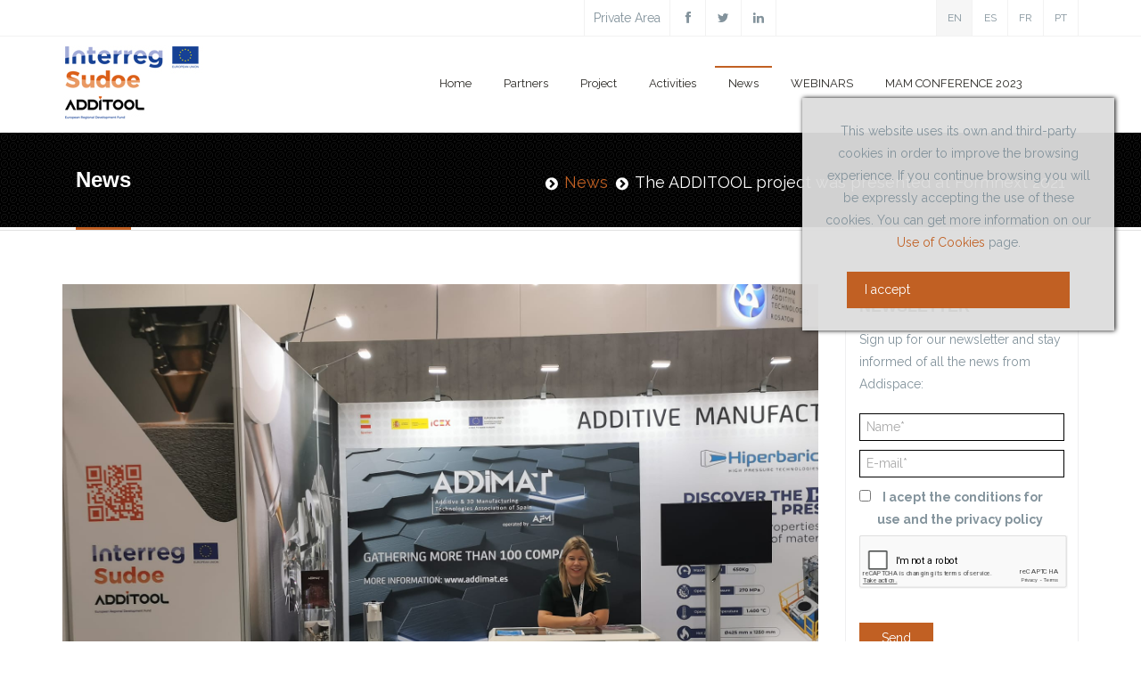

--- FILE ---
content_type: text/html; charset=UTF-8
request_url: https://www.additool.eu/en/news/the-additool-project-was-presented-at-formnext-2021
body_size: 5714
content:

<!DOCTYPE html>
<html xmlns="http://www.w3.org/1999/xhtml" lang="en">
    <head>

        <meta charset="utf-8" />
        <meta name="viewport" content="width=device-width, initial-scale=1.0" />
        <!-- HTML5 shim and Respond.js IE8 support of HTML5 elements and media queries -->
        <!--[if lt IE 9]>
          <script src="assets/js/html5shiv.js"></script>
          <script src="assets/js/respond.min.js"></script>
        <![endif]-->

        <!-- Favicons -->
        <link rel="shortcut icon" href="https://www.additool.eu/assets/ico/favicon.ico" type="image/x-icon" />
        <link rel="apple-touch-icon" href="https://www.additool.eu/assets/ico/apple-touch-icon.png" />
        <link rel="apple-touch-icon" sizes="57x57" href="https://www.additool.eu/assets/ico/apple-touch-icon-57x57.png" />
        <link rel="apple-touch-icon" sizes="72x72" href="https://www.additool.eu/assets/ico/apple-touch-icon-72x72.png" />
        <link rel="apple-touch-icon" sizes="114x114" href="https://www.additool.eu/assets/ico/apple-touch-icon-114x114.png" />
        <link rel="apple-touch-icon" sizes="144x144" href="https://www.additool.eu/assets/ico/apple-touch-icon-144x144.png" />

        
    <meta http-equiv="X-UA-Compatible" content="IE=edge,chrome=1" />
    <meta charset="utf-8" />
    <meta name="viewport" content="width=device-width, initial-scale=1, maximum-scale=1" />
    <!-- CAMBIAR EL COLOR DE LA BARRADE DIRECCIONES -->
    <!-- Chrome, Firefox OS y Opera -->
    <meta name="theme-color" content="#000000"/>
    <!-- Windows Phone -->
    <meta name="msapplication-navbutton-color" content="#000000"/><title>The ADDITOOL project was presented at Formnext 2021 | Additool</title>
<meta name="robots" content="noodp" />
<meta name="Revisit" content="30 days"/>
<meta name="description" content="The ADDITOOL project was presented in the booth of ADDIMAT at the 2021 edition of FORMNEXT, the world's leading trade fair dedicated to additive manufacturing, ... " />
<meta name="og:title" content="The ADDITOOL project was presented at Formnext 2021 | Additool" />
<meta name="og:description" content="The ADDITOOL project was presented in the booth of ADDIMAT at the 2021 edition of FORMNEXT, the world's leading trade fair dedicated to additive manufacturing, ... " />
<meta name="og:image" content="https://www.additool.eu/gestor/recursos/uploads/imagenes/noticias/2021/formnext2021.jpg" />
<meta name="og:url" content="https://www.additool.eu/en/news/the-additool-project-was-presented-at-formnext-2021"/>
<meta property="og:locale" content="en_GB" />
<meta name="owner" content="Additool"/>
<meta name="author" content="Additool"/>
<meta property="article:published_time" content="2021-11-16" />
<meta property="article:modified_time" content="2022-02-14 12:57:05" />
<meta property="og:updated_time" content="2022-02-14 12:57:05" />
<link rel="alternate" hreflang="en" href="https://www.additool.eu/en/news/the-additool-project-was-presented-at-formnext-2021" />
<link rel="alternate" hreflang="es" href="https://www.additool.eu/es/noticias/el-proyecto-additool-fue-presentado-en-formnext-2021" />
<link rel="alternate" hreflang="fr" href="https://www.additool.eu/fr/actualites/le-projet-additool-a-ete-presente-a-formnext-2021" />
<link rel="alternate" hreflang="pt" href="https://www.additool.eu/pt/survey-metallic-additive-manufacturing/o-projeto-additool-foi-apresentado-no-formnext-2021" />
<meta name="robots" content="all"/><meta name="Revisit" content="30 days"/><meta name="distribution" content="global"/><meta name="resource-type" content="document"/><meta name="coverage" content="worldwide"/><!-- Bootstrap core CSS -->
          <link href="https://www.additool.eu/assets/css/bootstrap.css" rel="stylesheet" />
          <!-- Style CSS -->
          <link href="https://www.additool.eu/css/style.css?v=202103251436" rel="stylesheet" />

          <!-- Google Fonts -->
          <link href="https://fonts.googleapis.com/css?family=Lato:400,100,100italic,300,300italic,400italic,700,900" rel='stylesheet' type='text/css'" />

          <!-- SLIDER REVOLUTION 4.x CSS SETTINGS -->
          <link rel="stylesheet" type="text/css" href="https://www.additool.eu/rs-plugin/css/settings.css" media="screen" /><script>
          var url_base= 'https://www.additool.eu/';
          </script>
          <script src="https://www.additool.eu/js/jquery-1.10.2.min.js"></script>
          <script src="https://www.additool.eu/js/bootstrap.js"></script>
          <script src="https://www.additool.eu/js/jquery.parallax.js"></script>
          <script src="https://www.additool.eu/js/jquery.fitvids.js"></script>    
          <script src="https://www.additool.eu/js/jquery.unveilEffects.js"></script>	
          <script src="https://www.additool.eu/js/retina-1.1.0.js"></script>
          <script src="https://www.additool.eu/js/fhmm.js"></script>
          <script src="https://www.additool.eu/js/jquery.themepunch.plugins.min.js"></script>
          <script src="https://www.additool.eu/js/jquery.themepunch.revolution.min.js"></script>
          <script src="https://www.additool.eu/js/owl.carousel.js"></script>
          <script src="https://www.additool.eu/js/application.js"></script>
          <script src="https://www.google.com/recaptcha/api.js?hl=EN"></script><!-- Google Tag Manager -->
              <script>(function(w,d,s,l,i){w[l]=w[l]||[];w[l].push({'gtm.start':
               new Date().getTime(),event:'gtm.js'});var f=d.getElementsByTagName(s)[0],
               j=d.createElement(s),dl=l!='dataLayer'?'&l='+l:'';j.async=true;j.src=
               'https://www.googletagmanager.com/gtm.js?id='+i+dl;f.parentNode.insertBefore(j,f);
               })(window,document,'script','dataLayer','GTM-KDMZLGH');</script>
               <!-- End Google Tag Manager -->        
        <script async src="//link.afm.es/www/delivery/asyncjs.php"></script>

    </head>
    
    <body data-spy="scroll">
        <!-- Google Tag Manager (noscript) -->
              <noscript><iframe src="https://www.googletagmanager.com/ns.html?id=GTM-KDMZLGH"
              height="0" width="0" style="display:none;visibility:hidden"></iframe></noscript>
              <!-- End Google Tag Manager (noscript) -->    <style type="text/css">
        #eucookielaw { display:none }
        #eucookielaw {
            position: fixed;
            top: 110px;
            right: 30px;
            width: 25%;
            min-width: 350px;
            max-width: 90%;
            background: #DDD;
            background: rgba(221, 221, 221, 0.95);
            z-index: 9999999;
            box-shadow: 1px 0 5px black;
            padding-bottom: 10px;
            padding: 25px;
        }
        #eucookielaw p{
            text-align: center;
        }
        #eucookielaw a#removecookie{ 
            display: block;
            margin: auto;
            margin-top: 20px;
            width: 250px;
        }
    </style>
    <script type="text/javascript">
        function SetCookie(c_name,value,expiredays){
            var exdate=new Date()
            exdate.setDate(exdate.getDate()+expiredays)
            document.cookie=c_name+ "=" +escape(value)+";path=/"+((expiredays==null) ? "" : ";expires="+exdate.toGMTString())
        }
        jQuery(function() {
            if (document.cookie.indexOf("eucookie") === -1) {
                jQuery("#eucookielaw").show();
            }
            jQuery("#removecookie").click(function (e) {
                SetCookie('eucookie', 'eucookie', 365)
                jQuery("#eucookielaw").remove();
                e.preventDefault();
                e.stopPropagation();
                                $.post("index.php?cookies");
                window.location.reload();
                            });
        });
    </script>
    <div id="eucookielaw">
        <div class="row">
            <div class="col-xs-12">
        <p>This website uses its own and third-party cookies in order to improve the browsing experience. If you continue browsing you will be expressly accepting the use of these cookies. You can get more information on our <a href="http://www.addispace.eu/es/aviso-legal">Use of Cookies</a> page.</p>                <a id="removecookie" href="#" class="boton">I accept</a>
            </div><!-- sm-10 -->
        </div><!-- row -->
    </div>


            
            <div class="wrapper">
<section class="topbar clearfix">
<div class="container">
<div class="row">
<div class="col-lg-6 col-md-6 col-sm-6 col-xs-12 col-sm-offset-6">
<div class="social clearfix">
<ul>
<li class="area"><a data-placement="bottom" data-toggle="tooltip" data-original-title="&Aacute;rea Privada" title="" href="http://intranet.additool.eu" target="_blank">Private Area</a></li>
<li><a data-placement="bottom" data-toggle="tooltip" target="_blank" data-original-title="Facebook" title="" href="https://www.facebook.com/additool"><i class="fa fa-facebook"></i></a></li>
<li><a data-placement="bottom" data-toggle="tooltip" target="_blank" data-original-title="Twitter" title="" href="https://twitter.com/additool"><i class="fa fa-twitter"></i></a></li>
<li><a data-placement="bottom" data-toggle="tooltip" target="_blank" data-original-title="Linkedin" title="" href="https://www.linkedin.com/company/additool//"><i class="fa fa-linkedin"></i></a></li>
</ul>
</div>
<!-- end social -->
<div class="callus clearfix"><ul><li><a class="active">EN</a></li><li><a href="https://www.additool.eu/es/noticias/el-proyecto-additool-fue-presentado-en-formnext-2021">ES</a></li><li><a href="https://www.additool.eu/fr/actualites/le-projet-additool-a-ete-presente-a-formnext-2021">FR</a></li><li><a href="https://www.additool.eu/pt/survey-metallic-additive-manufacturing/o-projeto-additool-foi-apresentado-no-formnext-2021">PT</a></li></ul></div>
<!-- end callus --></div>
<!-- end col-lg-6 --></div>
<!-- end row --></div>
<!-- end container --></section>
<!-- end topbar --></div>
<header class="header clearfix">
<div class="container">
<div class="row">
<div class="col-lg-4 col-md-6 col-sm-12">
<div class="logo-wrapper clearfix">
<div class="logo"><a href="https://www.additool.eu/en/home-2" title="Home"> <img src="https://www.additool.eu/gestor/recursos/uploads/imagenes/home/noticias/ADDITOOL_Cabecera.jpg" alt="Estate" width="158" height="84" /> </a></div>
<!-- /.site-name --></div>
<!-- /.logo-wrapper --></div>
<!-- end col-lg-4 -->
<div class="col-lg-8 col-md-8 col-sm-12"><nav class="navbar navbar-default menu-hover fhmm" role="navigation">
<div class="navbar-header"><button type="button" data-toggle="collapse" data-target="#defaultmenu" class="navbar-toggle"> <span class="icon-bar">&nbsp;</span> <span class="icon-bar">&nbsp;</span> <span class="icon-bar">&nbsp;</span> </button></div>
<!-- end navbar-header -->
<div id="defaultmenu" class="navbar-collapse collapse container"><ul class="nav navbar-nav"><li><a href="https://www.additool.eu/en/home-2" >Home</a></li><li><a href="https://www.additool.eu/en/partners" >Partners</a></li><li><a href="https://www.additool.eu/en/project" >Project</a></li><li><a href="https://www.additool.eu/en/activities" >Activities</a></li><li><a href="https://www.additool.eu/en/news"  class="active">News</a></li><li><a href="https://www.additool.eu/en/webinars-2" >WEBINARS</a></li><li><a href="https://www.additool.eu/en/metal-additive-manufacturing-conference-2023" >MAM CONFERENCE 2023</a></li></ul> <!-- end nav navbar-nav navbar-right --></div>
<!-- end #navbar-collapse-1 --></nav><!-- end navbar navbar-default fhmm --></div>
<!-- end col-lg-8 --></div>
<!-- end row --></div>
<!-- end container --></header><!-- end header -->
            
            <section class="post-wrapper-top dm-shadow clearfix"><div class="container"><div class="col-lg-12" xmlns:v="http://rdf.data-vocabulary.org/#"><h2>News </h2><ul class="breadcrumb pull-right" id="breadcrumb"><li typeof="v:Breadcrumb"><a href=https://www.additool.eu/ rel="v:url" property="v:title"></a></li><li typeof="v:Breadcrumb"><a href="https://www.additool.eu/en/news" rel="v:url" property="v:title">News</a></li></ul></div><!-- xmlns breadcrumb --></div></section>

<script>jQuery(function(){ jQuery("#breadcrumb").append("<li><span typeof='v:Breadcrumb'>The ADDITOOL project was presented at Formnext 2021</span></li>"); });</script>    <section class="postwrapper clearfix">
        <div class="container">
            <div class="row">
                <div class="half-width clearfix">
                    <div id="content" class="col-lg-9 col-md-9 col-sm-9 col-xs-12">
                        <div class="blog_wrap single_wrap">    

                            <div class="media_element">
                                <img src="https://www.additool.eu/gestor/recursos/uploads/imagenes/noticias/2021/formnext2021.jpg" alt="">
                            </div><!-- media_element -->
                            <div class="title">
                                <div class="post_meta">
                                    <span><i class="fa fa-calendar"></i> 16/11/2021</span>
                                </div><!-- end post-meta -->
                                <h1>The ADDITOOL project was presented at Formnext 2021</h1>
                            </div><!-- end title -->

                            <div class="post_desc">
                                <p>The ADDITOOL project was presented in the booth of ADDIMAT at the 2021 edition of FORMNEXT, the world's leading trade fair dedicated to additive manufacturing, which was held from November 13 to 16 in Frankfurt.</p>
<p>The interested companies received a copy of the first result of the project, a report that studies the opportunities of metallic additive manufacturing in the transversal sector of the tooling industry.</p>
<p>Several participants of the ADDITOOL consortium attended the fair and resolved the doubts of the interested parties.</p>                            </div><!-- end post_desc -->

                        </div>
                    </div>
                    <div id="sidebar" class="col-lg-3 col-md-3 col-sm-3 col-xs-12">
                        



    <script>
        function comprobar_requeridos_raw() {
                // Comprobamos el checkbox de la privacidad. Si se usan checkbox para otra cosa, esto hay que quitar.
            if ($(".check").length > 0 && !$(".check").is(':checked')) {
                alert("Es obligatorio aceptar la política de privacidad");
                return false;
            }
            return true;

        }
    </script>
    <div class="widget borde">
<div class="title">
<h3>NEWSLETTER</h3>
</div>
<p>Sign up for our newsletter and stay informed of all the news from Addispace:</p>
<form action="https://www.additool.eu/en/news/the-additool-project-was-presented-at-formnext-2021?mf=e_raw" method="post" onsubmit="return comprobar_requeridos_raw()" id="contact-form" ><input style="margin-bottom: 10px;" type="text" class="input" name="c_132" id="132" value="" size="" placeholder="Name*"><input style="margin-bottom: 10px;" type="text" class="input" name="c_133" id="133" value="" size="" placeholder="E-mail*"><input type="checkbox" name="acepto" value="1" class="check"><label>&nbsp; I acept the conditions for use and the privacy policy</label><div class="row"><div class="col-sm-12"><div align="center" class="g-recaptcha" data-sitekey="6Lfh528aAAAAAIM3wCLEuzKbQNGiMKdsJ8aXymJM"></div></div></div><button type="submit">Send</button></form><script>function verificarCampoNoVacio_raw(campo){if($("#"+campo).is("input")){ var cmp=document.getElementById(campo);return cmp.value!=""; }else{ return true; } }</script></div>
<div class="widget">
<div class="title">
<h3>LAST NEWS</h3>
</div>
<ul class="recent_posts_widget"><li><a href="https://www.additool.eu/en/news/succesful-completion-of-european-project-additool-on-application-of-metal-additive-manufacturing-tecnologies-in-the-tooling-sector"><img src="https://www.additool.eu/gestor/recursos/thumbnails/3ea2c128644941a5bdacbdec356fc3f7_50_50.jpg" alt="Successful completion of European project ADDITOOL on application of Metal Additive Manufacturing technologies in the tooling sector">Successful completion of European project...</a><a class="readmore" href="https://www.additool.eu/en/news/succesful-completion-of-european-project-additool-on-application-of-metal-additive-manufacturing-tecnologies-in-the-tooling-sector">28/02/2023</a></a></li><li><a href="https://www.additool.eu/en/news/sign-up-for-the-first-additool-webinar-laquotopology-optimization-for-metal-additive-manufacturingraquo"><img src="https://www.additool.eu/gestor/recursos/thumbnails/573afd6464ae7ad79c690bbe5a221287_50_50.png" alt="Sign up for the first ADDITOOL webinar «Topology Optimization for Metal Additive Manufacturing»">Sign up for the first ADDITOOL webinar «Topology...</a><a class="readmore" href="https://www.additool.eu/en/news/sign-up-for-the-first-additool-webinar-laquotopology-optimization-for-metal-additive-manufacturingraquo">23/09/2022</a></a></li><li><a href="https://www.additool.eu/en/news/additool-present-at-the-main-industrial-fair-in-spain"><img src="https://www.additool.eu/gestor/recursos/thumbnails/ad32c282c924f95f26d756ef949ae0b9_50_50.jpg" alt="ADDITOOL present at the main industrial fair in Spain">ADDITOOL present at the main industrial fair...</a><a class="readmore" href="https://www.additool.eu/en/news/additool-present-at-the-main-industrial-fair-in-spain">20/06/2022</a></a></li><li><a href="https://www.additool.eu/en/news/training-of-the-additool-project-at-the-upvehu"><img src="https://www.additool.eu/gestor/recursos/thumbnails/9f63b7faf2818e0799059e845b1b4a7d_50_50.jpg" alt="Training of the ADDITOOL project at the UPV/EHU">Training of the ADDITOOL project at the UPV/EHU</a><a class="readmore" href="https://www.additool.eu/en/news/training-of-the-additool-project-at-the-upvehu">15/06/2022</a></a></li><li><a href="https://www.additool.eu/en/news/visit-of-the-upvehu-students-to-the-lortek-facilities"><img src="https://www.additool.eu/gestor/recursos/thumbnails/105041b38668edc5f7276811c201ae57_50_50.jpg" alt="Visit of the UPV/EHU students to the LORTEK facilities">Visit of the UPV/EHU students to the LORTEK...</a><a class="readmore" href="https://www.additool.eu/en/news/visit-of-the-upvehu-students-to-the-lortek-facilities">08/06/2022</a></a></li></ul>
<!-- recent posts --></div>
<div class="widget borde redes">
<div class="title">
<h3>FOLLOW US ON SOCIAL MEDIA</h3>
</div>
<ul class="redes-sociales">
<li><a href="#"><i class="fa fa-facebook"></i></a></li>
<li><a href="#"><i class="fa fa-twitter"></i></a></li>
<li><a href="#"><i class="fa fa-linkedin"></i></a></li>
</ul>
</div>                    </div>
                </div>
            </div>
        </div>
    </section>

    





            <footer class="footer1 jt-shadow clearfix">
                <div class="container">
<div class="row">
<div class="col-lg-6 col-md-6 col-sm-6 col-xs-12"><img src="https://www.additool.eu/gestor/recursos/uploads/imagenes/ADDITOOL-blanco.png" /> <span>Copyright &reg; 2026</span></div>
<!-- end col-lg-6 -->
<div class="col-lg-6 col-md-6 col-sm-6 col-xs-12">
<ul class="nav-footer">
<ul class="nav-footer"></ul>
<li><a href="http://www.addispace.eu/es/aviso-legal">Legal Notice</a></li>
<li><a href="http://www.addispace.eu/es/politica-de-privacidad">Privacy Policy</a></li>
</ul>
<!-- end nav navbar-nav--></div>
</div>
<!-- end row --></div>
<!-- end container -->            </footer>

                    <!--js-->
        <!--<script src='https://www.google.com/recaptcha/api.js'></script>-->
        
        <!--<script src='https://www.google.com/recaptcha/api.js?hl=es'></script>-->
    </body>
    <script>if(console){
console.info("Versión: CMS3 versión 4.0.0 a.607-06");
console.info("Rendimiento: Pag. generada en 140.03ms.");
console.info("Rendimiento: Syslan.mac.i: 328 consultas en 111.9ms. (80%) 158 enviadas al SGBD (48%)");
console.info("Rendimiento: Syslan.mac.i.cache: 170 aciertos y 73 fallos. Tamaño: 23.67KB.  Ratio: 22");
}</script></html>

--- FILE ---
content_type: text/html; charset=utf-8
request_url: https://www.google.com/recaptcha/api2/anchor?ar=1&k=6Lfh528aAAAAAIM3wCLEuzKbQNGiMKdsJ8aXymJM&co=aHR0cHM6Ly93d3cuYWRkaXRvb2wuZXU6NDQz&hl=en&v=N67nZn4AqZkNcbeMu4prBgzg&size=normal&anchor-ms=20000&execute-ms=30000&cb=bz3ecuyzt0ts
body_size: 49579
content:
<!DOCTYPE HTML><html dir="ltr" lang="en"><head><meta http-equiv="Content-Type" content="text/html; charset=UTF-8">
<meta http-equiv="X-UA-Compatible" content="IE=edge">
<title>reCAPTCHA</title>
<style type="text/css">
/* cyrillic-ext */
@font-face {
  font-family: 'Roboto';
  font-style: normal;
  font-weight: 400;
  font-stretch: 100%;
  src: url(//fonts.gstatic.com/s/roboto/v48/KFO7CnqEu92Fr1ME7kSn66aGLdTylUAMa3GUBHMdazTgWw.woff2) format('woff2');
  unicode-range: U+0460-052F, U+1C80-1C8A, U+20B4, U+2DE0-2DFF, U+A640-A69F, U+FE2E-FE2F;
}
/* cyrillic */
@font-face {
  font-family: 'Roboto';
  font-style: normal;
  font-weight: 400;
  font-stretch: 100%;
  src: url(//fonts.gstatic.com/s/roboto/v48/KFO7CnqEu92Fr1ME7kSn66aGLdTylUAMa3iUBHMdazTgWw.woff2) format('woff2');
  unicode-range: U+0301, U+0400-045F, U+0490-0491, U+04B0-04B1, U+2116;
}
/* greek-ext */
@font-face {
  font-family: 'Roboto';
  font-style: normal;
  font-weight: 400;
  font-stretch: 100%;
  src: url(//fonts.gstatic.com/s/roboto/v48/KFO7CnqEu92Fr1ME7kSn66aGLdTylUAMa3CUBHMdazTgWw.woff2) format('woff2');
  unicode-range: U+1F00-1FFF;
}
/* greek */
@font-face {
  font-family: 'Roboto';
  font-style: normal;
  font-weight: 400;
  font-stretch: 100%;
  src: url(//fonts.gstatic.com/s/roboto/v48/KFO7CnqEu92Fr1ME7kSn66aGLdTylUAMa3-UBHMdazTgWw.woff2) format('woff2');
  unicode-range: U+0370-0377, U+037A-037F, U+0384-038A, U+038C, U+038E-03A1, U+03A3-03FF;
}
/* math */
@font-face {
  font-family: 'Roboto';
  font-style: normal;
  font-weight: 400;
  font-stretch: 100%;
  src: url(//fonts.gstatic.com/s/roboto/v48/KFO7CnqEu92Fr1ME7kSn66aGLdTylUAMawCUBHMdazTgWw.woff2) format('woff2');
  unicode-range: U+0302-0303, U+0305, U+0307-0308, U+0310, U+0312, U+0315, U+031A, U+0326-0327, U+032C, U+032F-0330, U+0332-0333, U+0338, U+033A, U+0346, U+034D, U+0391-03A1, U+03A3-03A9, U+03B1-03C9, U+03D1, U+03D5-03D6, U+03F0-03F1, U+03F4-03F5, U+2016-2017, U+2034-2038, U+203C, U+2040, U+2043, U+2047, U+2050, U+2057, U+205F, U+2070-2071, U+2074-208E, U+2090-209C, U+20D0-20DC, U+20E1, U+20E5-20EF, U+2100-2112, U+2114-2115, U+2117-2121, U+2123-214F, U+2190, U+2192, U+2194-21AE, U+21B0-21E5, U+21F1-21F2, U+21F4-2211, U+2213-2214, U+2216-22FF, U+2308-230B, U+2310, U+2319, U+231C-2321, U+2336-237A, U+237C, U+2395, U+239B-23B7, U+23D0, U+23DC-23E1, U+2474-2475, U+25AF, U+25B3, U+25B7, U+25BD, U+25C1, U+25CA, U+25CC, U+25FB, U+266D-266F, U+27C0-27FF, U+2900-2AFF, U+2B0E-2B11, U+2B30-2B4C, U+2BFE, U+3030, U+FF5B, U+FF5D, U+1D400-1D7FF, U+1EE00-1EEFF;
}
/* symbols */
@font-face {
  font-family: 'Roboto';
  font-style: normal;
  font-weight: 400;
  font-stretch: 100%;
  src: url(//fonts.gstatic.com/s/roboto/v48/KFO7CnqEu92Fr1ME7kSn66aGLdTylUAMaxKUBHMdazTgWw.woff2) format('woff2');
  unicode-range: U+0001-000C, U+000E-001F, U+007F-009F, U+20DD-20E0, U+20E2-20E4, U+2150-218F, U+2190, U+2192, U+2194-2199, U+21AF, U+21E6-21F0, U+21F3, U+2218-2219, U+2299, U+22C4-22C6, U+2300-243F, U+2440-244A, U+2460-24FF, U+25A0-27BF, U+2800-28FF, U+2921-2922, U+2981, U+29BF, U+29EB, U+2B00-2BFF, U+4DC0-4DFF, U+FFF9-FFFB, U+10140-1018E, U+10190-1019C, U+101A0, U+101D0-101FD, U+102E0-102FB, U+10E60-10E7E, U+1D2C0-1D2D3, U+1D2E0-1D37F, U+1F000-1F0FF, U+1F100-1F1AD, U+1F1E6-1F1FF, U+1F30D-1F30F, U+1F315, U+1F31C, U+1F31E, U+1F320-1F32C, U+1F336, U+1F378, U+1F37D, U+1F382, U+1F393-1F39F, U+1F3A7-1F3A8, U+1F3AC-1F3AF, U+1F3C2, U+1F3C4-1F3C6, U+1F3CA-1F3CE, U+1F3D4-1F3E0, U+1F3ED, U+1F3F1-1F3F3, U+1F3F5-1F3F7, U+1F408, U+1F415, U+1F41F, U+1F426, U+1F43F, U+1F441-1F442, U+1F444, U+1F446-1F449, U+1F44C-1F44E, U+1F453, U+1F46A, U+1F47D, U+1F4A3, U+1F4B0, U+1F4B3, U+1F4B9, U+1F4BB, U+1F4BF, U+1F4C8-1F4CB, U+1F4D6, U+1F4DA, U+1F4DF, U+1F4E3-1F4E6, U+1F4EA-1F4ED, U+1F4F7, U+1F4F9-1F4FB, U+1F4FD-1F4FE, U+1F503, U+1F507-1F50B, U+1F50D, U+1F512-1F513, U+1F53E-1F54A, U+1F54F-1F5FA, U+1F610, U+1F650-1F67F, U+1F687, U+1F68D, U+1F691, U+1F694, U+1F698, U+1F6AD, U+1F6B2, U+1F6B9-1F6BA, U+1F6BC, U+1F6C6-1F6CF, U+1F6D3-1F6D7, U+1F6E0-1F6EA, U+1F6F0-1F6F3, U+1F6F7-1F6FC, U+1F700-1F7FF, U+1F800-1F80B, U+1F810-1F847, U+1F850-1F859, U+1F860-1F887, U+1F890-1F8AD, U+1F8B0-1F8BB, U+1F8C0-1F8C1, U+1F900-1F90B, U+1F93B, U+1F946, U+1F984, U+1F996, U+1F9E9, U+1FA00-1FA6F, U+1FA70-1FA7C, U+1FA80-1FA89, U+1FA8F-1FAC6, U+1FACE-1FADC, U+1FADF-1FAE9, U+1FAF0-1FAF8, U+1FB00-1FBFF;
}
/* vietnamese */
@font-face {
  font-family: 'Roboto';
  font-style: normal;
  font-weight: 400;
  font-stretch: 100%;
  src: url(//fonts.gstatic.com/s/roboto/v48/KFO7CnqEu92Fr1ME7kSn66aGLdTylUAMa3OUBHMdazTgWw.woff2) format('woff2');
  unicode-range: U+0102-0103, U+0110-0111, U+0128-0129, U+0168-0169, U+01A0-01A1, U+01AF-01B0, U+0300-0301, U+0303-0304, U+0308-0309, U+0323, U+0329, U+1EA0-1EF9, U+20AB;
}
/* latin-ext */
@font-face {
  font-family: 'Roboto';
  font-style: normal;
  font-weight: 400;
  font-stretch: 100%;
  src: url(//fonts.gstatic.com/s/roboto/v48/KFO7CnqEu92Fr1ME7kSn66aGLdTylUAMa3KUBHMdazTgWw.woff2) format('woff2');
  unicode-range: U+0100-02BA, U+02BD-02C5, U+02C7-02CC, U+02CE-02D7, U+02DD-02FF, U+0304, U+0308, U+0329, U+1D00-1DBF, U+1E00-1E9F, U+1EF2-1EFF, U+2020, U+20A0-20AB, U+20AD-20C0, U+2113, U+2C60-2C7F, U+A720-A7FF;
}
/* latin */
@font-face {
  font-family: 'Roboto';
  font-style: normal;
  font-weight: 400;
  font-stretch: 100%;
  src: url(//fonts.gstatic.com/s/roboto/v48/KFO7CnqEu92Fr1ME7kSn66aGLdTylUAMa3yUBHMdazQ.woff2) format('woff2');
  unicode-range: U+0000-00FF, U+0131, U+0152-0153, U+02BB-02BC, U+02C6, U+02DA, U+02DC, U+0304, U+0308, U+0329, U+2000-206F, U+20AC, U+2122, U+2191, U+2193, U+2212, U+2215, U+FEFF, U+FFFD;
}
/* cyrillic-ext */
@font-face {
  font-family: 'Roboto';
  font-style: normal;
  font-weight: 500;
  font-stretch: 100%;
  src: url(//fonts.gstatic.com/s/roboto/v48/KFO7CnqEu92Fr1ME7kSn66aGLdTylUAMa3GUBHMdazTgWw.woff2) format('woff2');
  unicode-range: U+0460-052F, U+1C80-1C8A, U+20B4, U+2DE0-2DFF, U+A640-A69F, U+FE2E-FE2F;
}
/* cyrillic */
@font-face {
  font-family: 'Roboto';
  font-style: normal;
  font-weight: 500;
  font-stretch: 100%;
  src: url(//fonts.gstatic.com/s/roboto/v48/KFO7CnqEu92Fr1ME7kSn66aGLdTylUAMa3iUBHMdazTgWw.woff2) format('woff2');
  unicode-range: U+0301, U+0400-045F, U+0490-0491, U+04B0-04B1, U+2116;
}
/* greek-ext */
@font-face {
  font-family: 'Roboto';
  font-style: normal;
  font-weight: 500;
  font-stretch: 100%;
  src: url(//fonts.gstatic.com/s/roboto/v48/KFO7CnqEu92Fr1ME7kSn66aGLdTylUAMa3CUBHMdazTgWw.woff2) format('woff2');
  unicode-range: U+1F00-1FFF;
}
/* greek */
@font-face {
  font-family: 'Roboto';
  font-style: normal;
  font-weight: 500;
  font-stretch: 100%;
  src: url(//fonts.gstatic.com/s/roboto/v48/KFO7CnqEu92Fr1ME7kSn66aGLdTylUAMa3-UBHMdazTgWw.woff2) format('woff2');
  unicode-range: U+0370-0377, U+037A-037F, U+0384-038A, U+038C, U+038E-03A1, U+03A3-03FF;
}
/* math */
@font-face {
  font-family: 'Roboto';
  font-style: normal;
  font-weight: 500;
  font-stretch: 100%;
  src: url(//fonts.gstatic.com/s/roboto/v48/KFO7CnqEu92Fr1ME7kSn66aGLdTylUAMawCUBHMdazTgWw.woff2) format('woff2');
  unicode-range: U+0302-0303, U+0305, U+0307-0308, U+0310, U+0312, U+0315, U+031A, U+0326-0327, U+032C, U+032F-0330, U+0332-0333, U+0338, U+033A, U+0346, U+034D, U+0391-03A1, U+03A3-03A9, U+03B1-03C9, U+03D1, U+03D5-03D6, U+03F0-03F1, U+03F4-03F5, U+2016-2017, U+2034-2038, U+203C, U+2040, U+2043, U+2047, U+2050, U+2057, U+205F, U+2070-2071, U+2074-208E, U+2090-209C, U+20D0-20DC, U+20E1, U+20E5-20EF, U+2100-2112, U+2114-2115, U+2117-2121, U+2123-214F, U+2190, U+2192, U+2194-21AE, U+21B0-21E5, U+21F1-21F2, U+21F4-2211, U+2213-2214, U+2216-22FF, U+2308-230B, U+2310, U+2319, U+231C-2321, U+2336-237A, U+237C, U+2395, U+239B-23B7, U+23D0, U+23DC-23E1, U+2474-2475, U+25AF, U+25B3, U+25B7, U+25BD, U+25C1, U+25CA, U+25CC, U+25FB, U+266D-266F, U+27C0-27FF, U+2900-2AFF, U+2B0E-2B11, U+2B30-2B4C, U+2BFE, U+3030, U+FF5B, U+FF5D, U+1D400-1D7FF, U+1EE00-1EEFF;
}
/* symbols */
@font-face {
  font-family: 'Roboto';
  font-style: normal;
  font-weight: 500;
  font-stretch: 100%;
  src: url(//fonts.gstatic.com/s/roboto/v48/KFO7CnqEu92Fr1ME7kSn66aGLdTylUAMaxKUBHMdazTgWw.woff2) format('woff2');
  unicode-range: U+0001-000C, U+000E-001F, U+007F-009F, U+20DD-20E0, U+20E2-20E4, U+2150-218F, U+2190, U+2192, U+2194-2199, U+21AF, U+21E6-21F0, U+21F3, U+2218-2219, U+2299, U+22C4-22C6, U+2300-243F, U+2440-244A, U+2460-24FF, U+25A0-27BF, U+2800-28FF, U+2921-2922, U+2981, U+29BF, U+29EB, U+2B00-2BFF, U+4DC0-4DFF, U+FFF9-FFFB, U+10140-1018E, U+10190-1019C, U+101A0, U+101D0-101FD, U+102E0-102FB, U+10E60-10E7E, U+1D2C0-1D2D3, U+1D2E0-1D37F, U+1F000-1F0FF, U+1F100-1F1AD, U+1F1E6-1F1FF, U+1F30D-1F30F, U+1F315, U+1F31C, U+1F31E, U+1F320-1F32C, U+1F336, U+1F378, U+1F37D, U+1F382, U+1F393-1F39F, U+1F3A7-1F3A8, U+1F3AC-1F3AF, U+1F3C2, U+1F3C4-1F3C6, U+1F3CA-1F3CE, U+1F3D4-1F3E0, U+1F3ED, U+1F3F1-1F3F3, U+1F3F5-1F3F7, U+1F408, U+1F415, U+1F41F, U+1F426, U+1F43F, U+1F441-1F442, U+1F444, U+1F446-1F449, U+1F44C-1F44E, U+1F453, U+1F46A, U+1F47D, U+1F4A3, U+1F4B0, U+1F4B3, U+1F4B9, U+1F4BB, U+1F4BF, U+1F4C8-1F4CB, U+1F4D6, U+1F4DA, U+1F4DF, U+1F4E3-1F4E6, U+1F4EA-1F4ED, U+1F4F7, U+1F4F9-1F4FB, U+1F4FD-1F4FE, U+1F503, U+1F507-1F50B, U+1F50D, U+1F512-1F513, U+1F53E-1F54A, U+1F54F-1F5FA, U+1F610, U+1F650-1F67F, U+1F687, U+1F68D, U+1F691, U+1F694, U+1F698, U+1F6AD, U+1F6B2, U+1F6B9-1F6BA, U+1F6BC, U+1F6C6-1F6CF, U+1F6D3-1F6D7, U+1F6E0-1F6EA, U+1F6F0-1F6F3, U+1F6F7-1F6FC, U+1F700-1F7FF, U+1F800-1F80B, U+1F810-1F847, U+1F850-1F859, U+1F860-1F887, U+1F890-1F8AD, U+1F8B0-1F8BB, U+1F8C0-1F8C1, U+1F900-1F90B, U+1F93B, U+1F946, U+1F984, U+1F996, U+1F9E9, U+1FA00-1FA6F, U+1FA70-1FA7C, U+1FA80-1FA89, U+1FA8F-1FAC6, U+1FACE-1FADC, U+1FADF-1FAE9, U+1FAF0-1FAF8, U+1FB00-1FBFF;
}
/* vietnamese */
@font-face {
  font-family: 'Roboto';
  font-style: normal;
  font-weight: 500;
  font-stretch: 100%;
  src: url(//fonts.gstatic.com/s/roboto/v48/KFO7CnqEu92Fr1ME7kSn66aGLdTylUAMa3OUBHMdazTgWw.woff2) format('woff2');
  unicode-range: U+0102-0103, U+0110-0111, U+0128-0129, U+0168-0169, U+01A0-01A1, U+01AF-01B0, U+0300-0301, U+0303-0304, U+0308-0309, U+0323, U+0329, U+1EA0-1EF9, U+20AB;
}
/* latin-ext */
@font-face {
  font-family: 'Roboto';
  font-style: normal;
  font-weight: 500;
  font-stretch: 100%;
  src: url(//fonts.gstatic.com/s/roboto/v48/KFO7CnqEu92Fr1ME7kSn66aGLdTylUAMa3KUBHMdazTgWw.woff2) format('woff2');
  unicode-range: U+0100-02BA, U+02BD-02C5, U+02C7-02CC, U+02CE-02D7, U+02DD-02FF, U+0304, U+0308, U+0329, U+1D00-1DBF, U+1E00-1E9F, U+1EF2-1EFF, U+2020, U+20A0-20AB, U+20AD-20C0, U+2113, U+2C60-2C7F, U+A720-A7FF;
}
/* latin */
@font-face {
  font-family: 'Roboto';
  font-style: normal;
  font-weight: 500;
  font-stretch: 100%;
  src: url(//fonts.gstatic.com/s/roboto/v48/KFO7CnqEu92Fr1ME7kSn66aGLdTylUAMa3yUBHMdazQ.woff2) format('woff2');
  unicode-range: U+0000-00FF, U+0131, U+0152-0153, U+02BB-02BC, U+02C6, U+02DA, U+02DC, U+0304, U+0308, U+0329, U+2000-206F, U+20AC, U+2122, U+2191, U+2193, U+2212, U+2215, U+FEFF, U+FFFD;
}
/* cyrillic-ext */
@font-face {
  font-family: 'Roboto';
  font-style: normal;
  font-weight: 900;
  font-stretch: 100%;
  src: url(//fonts.gstatic.com/s/roboto/v48/KFO7CnqEu92Fr1ME7kSn66aGLdTylUAMa3GUBHMdazTgWw.woff2) format('woff2');
  unicode-range: U+0460-052F, U+1C80-1C8A, U+20B4, U+2DE0-2DFF, U+A640-A69F, U+FE2E-FE2F;
}
/* cyrillic */
@font-face {
  font-family: 'Roboto';
  font-style: normal;
  font-weight: 900;
  font-stretch: 100%;
  src: url(//fonts.gstatic.com/s/roboto/v48/KFO7CnqEu92Fr1ME7kSn66aGLdTylUAMa3iUBHMdazTgWw.woff2) format('woff2');
  unicode-range: U+0301, U+0400-045F, U+0490-0491, U+04B0-04B1, U+2116;
}
/* greek-ext */
@font-face {
  font-family: 'Roboto';
  font-style: normal;
  font-weight: 900;
  font-stretch: 100%;
  src: url(//fonts.gstatic.com/s/roboto/v48/KFO7CnqEu92Fr1ME7kSn66aGLdTylUAMa3CUBHMdazTgWw.woff2) format('woff2');
  unicode-range: U+1F00-1FFF;
}
/* greek */
@font-face {
  font-family: 'Roboto';
  font-style: normal;
  font-weight: 900;
  font-stretch: 100%;
  src: url(//fonts.gstatic.com/s/roboto/v48/KFO7CnqEu92Fr1ME7kSn66aGLdTylUAMa3-UBHMdazTgWw.woff2) format('woff2');
  unicode-range: U+0370-0377, U+037A-037F, U+0384-038A, U+038C, U+038E-03A1, U+03A3-03FF;
}
/* math */
@font-face {
  font-family: 'Roboto';
  font-style: normal;
  font-weight: 900;
  font-stretch: 100%;
  src: url(//fonts.gstatic.com/s/roboto/v48/KFO7CnqEu92Fr1ME7kSn66aGLdTylUAMawCUBHMdazTgWw.woff2) format('woff2');
  unicode-range: U+0302-0303, U+0305, U+0307-0308, U+0310, U+0312, U+0315, U+031A, U+0326-0327, U+032C, U+032F-0330, U+0332-0333, U+0338, U+033A, U+0346, U+034D, U+0391-03A1, U+03A3-03A9, U+03B1-03C9, U+03D1, U+03D5-03D6, U+03F0-03F1, U+03F4-03F5, U+2016-2017, U+2034-2038, U+203C, U+2040, U+2043, U+2047, U+2050, U+2057, U+205F, U+2070-2071, U+2074-208E, U+2090-209C, U+20D0-20DC, U+20E1, U+20E5-20EF, U+2100-2112, U+2114-2115, U+2117-2121, U+2123-214F, U+2190, U+2192, U+2194-21AE, U+21B0-21E5, U+21F1-21F2, U+21F4-2211, U+2213-2214, U+2216-22FF, U+2308-230B, U+2310, U+2319, U+231C-2321, U+2336-237A, U+237C, U+2395, U+239B-23B7, U+23D0, U+23DC-23E1, U+2474-2475, U+25AF, U+25B3, U+25B7, U+25BD, U+25C1, U+25CA, U+25CC, U+25FB, U+266D-266F, U+27C0-27FF, U+2900-2AFF, U+2B0E-2B11, U+2B30-2B4C, U+2BFE, U+3030, U+FF5B, U+FF5D, U+1D400-1D7FF, U+1EE00-1EEFF;
}
/* symbols */
@font-face {
  font-family: 'Roboto';
  font-style: normal;
  font-weight: 900;
  font-stretch: 100%;
  src: url(//fonts.gstatic.com/s/roboto/v48/KFO7CnqEu92Fr1ME7kSn66aGLdTylUAMaxKUBHMdazTgWw.woff2) format('woff2');
  unicode-range: U+0001-000C, U+000E-001F, U+007F-009F, U+20DD-20E0, U+20E2-20E4, U+2150-218F, U+2190, U+2192, U+2194-2199, U+21AF, U+21E6-21F0, U+21F3, U+2218-2219, U+2299, U+22C4-22C6, U+2300-243F, U+2440-244A, U+2460-24FF, U+25A0-27BF, U+2800-28FF, U+2921-2922, U+2981, U+29BF, U+29EB, U+2B00-2BFF, U+4DC0-4DFF, U+FFF9-FFFB, U+10140-1018E, U+10190-1019C, U+101A0, U+101D0-101FD, U+102E0-102FB, U+10E60-10E7E, U+1D2C0-1D2D3, U+1D2E0-1D37F, U+1F000-1F0FF, U+1F100-1F1AD, U+1F1E6-1F1FF, U+1F30D-1F30F, U+1F315, U+1F31C, U+1F31E, U+1F320-1F32C, U+1F336, U+1F378, U+1F37D, U+1F382, U+1F393-1F39F, U+1F3A7-1F3A8, U+1F3AC-1F3AF, U+1F3C2, U+1F3C4-1F3C6, U+1F3CA-1F3CE, U+1F3D4-1F3E0, U+1F3ED, U+1F3F1-1F3F3, U+1F3F5-1F3F7, U+1F408, U+1F415, U+1F41F, U+1F426, U+1F43F, U+1F441-1F442, U+1F444, U+1F446-1F449, U+1F44C-1F44E, U+1F453, U+1F46A, U+1F47D, U+1F4A3, U+1F4B0, U+1F4B3, U+1F4B9, U+1F4BB, U+1F4BF, U+1F4C8-1F4CB, U+1F4D6, U+1F4DA, U+1F4DF, U+1F4E3-1F4E6, U+1F4EA-1F4ED, U+1F4F7, U+1F4F9-1F4FB, U+1F4FD-1F4FE, U+1F503, U+1F507-1F50B, U+1F50D, U+1F512-1F513, U+1F53E-1F54A, U+1F54F-1F5FA, U+1F610, U+1F650-1F67F, U+1F687, U+1F68D, U+1F691, U+1F694, U+1F698, U+1F6AD, U+1F6B2, U+1F6B9-1F6BA, U+1F6BC, U+1F6C6-1F6CF, U+1F6D3-1F6D7, U+1F6E0-1F6EA, U+1F6F0-1F6F3, U+1F6F7-1F6FC, U+1F700-1F7FF, U+1F800-1F80B, U+1F810-1F847, U+1F850-1F859, U+1F860-1F887, U+1F890-1F8AD, U+1F8B0-1F8BB, U+1F8C0-1F8C1, U+1F900-1F90B, U+1F93B, U+1F946, U+1F984, U+1F996, U+1F9E9, U+1FA00-1FA6F, U+1FA70-1FA7C, U+1FA80-1FA89, U+1FA8F-1FAC6, U+1FACE-1FADC, U+1FADF-1FAE9, U+1FAF0-1FAF8, U+1FB00-1FBFF;
}
/* vietnamese */
@font-face {
  font-family: 'Roboto';
  font-style: normal;
  font-weight: 900;
  font-stretch: 100%;
  src: url(//fonts.gstatic.com/s/roboto/v48/KFO7CnqEu92Fr1ME7kSn66aGLdTylUAMa3OUBHMdazTgWw.woff2) format('woff2');
  unicode-range: U+0102-0103, U+0110-0111, U+0128-0129, U+0168-0169, U+01A0-01A1, U+01AF-01B0, U+0300-0301, U+0303-0304, U+0308-0309, U+0323, U+0329, U+1EA0-1EF9, U+20AB;
}
/* latin-ext */
@font-face {
  font-family: 'Roboto';
  font-style: normal;
  font-weight: 900;
  font-stretch: 100%;
  src: url(//fonts.gstatic.com/s/roboto/v48/KFO7CnqEu92Fr1ME7kSn66aGLdTylUAMa3KUBHMdazTgWw.woff2) format('woff2');
  unicode-range: U+0100-02BA, U+02BD-02C5, U+02C7-02CC, U+02CE-02D7, U+02DD-02FF, U+0304, U+0308, U+0329, U+1D00-1DBF, U+1E00-1E9F, U+1EF2-1EFF, U+2020, U+20A0-20AB, U+20AD-20C0, U+2113, U+2C60-2C7F, U+A720-A7FF;
}
/* latin */
@font-face {
  font-family: 'Roboto';
  font-style: normal;
  font-weight: 900;
  font-stretch: 100%;
  src: url(//fonts.gstatic.com/s/roboto/v48/KFO7CnqEu92Fr1ME7kSn66aGLdTylUAMa3yUBHMdazQ.woff2) format('woff2');
  unicode-range: U+0000-00FF, U+0131, U+0152-0153, U+02BB-02BC, U+02C6, U+02DA, U+02DC, U+0304, U+0308, U+0329, U+2000-206F, U+20AC, U+2122, U+2191, U+2193, U+2212, U+2215, U+FEFF, U+FFFD;
}

</style>
<link rel="stylesheet" type="text/css" href="https://www.gstatic.com/recaptcha/releases/N67nZn4AqZkNcbeMu4prBgzg/styles__ltr.css">
<script nonce="qS0yQHLVFmzNWMeGfRH6_A" type="text/javascript">window['__recaptcha_api'] = 'https://www.google.com/recaptcha/api2/';</script>
<script type="text/javascript" src="https://www.gstatic.com/recaptcha/releases/N67nZn4AqZkNcbeMu4prBgzg/recaptcha__en.js" nonce="qS0yQHLVFmzNWMeGfRH6_A">
      
    </script></head>
<body><div id="rc-anchor-alert" class="rc-anchor-alert"></div>
<input type="hidden" id="recaptcha-token" value="[base64]">
<script type="text/javascript" nonce="qS0yQHLVFmzNWMeGfRH6_A">
      recaptcha.anchor.Main.init("[\x22ainput\x22,[\x22bgdata\x22,\x22\x22,\[base64]/[base64]/[base64]/[base64]/[base64]/[base64]/[base64]/[base64]/bmV3IFlbcV0oQVswXSk6aD09Mj9uZXcgWVtxXShBWzBdLEFbMV0pOmg9PTM/bmV3IFlbcV0oQVswXSxBWzFdLEFbMl0pOmg9PTQ/[base64]/aXcoSS5ILEkpOngoOCx0cnVlLEkpfSxFMj12LnJlcXVlc3RJZGxlQ2FsbGJhY2s/[base64]/[base64]/[base64]/[base64]\\u003d\x22,\[base64]\\u003d\\u003d\x22,\x22QcORL8OCLcKvDyLDsMOrXFtyNyBDwo5YBBFlJsKOwoJxeBZOw448w7vCqyTDqFFYwrpObzrCk8KjwrE/G8Olwoohwo3Dlk3CsxBEPVfCh8KOC8OyEVDDqFPDlRc2w7/[base64]/[base64]/DlMKEw4zCq8KXayEzw5tiw4tHdkAhw7PDjgnChsK3PF/CsC3Cg2LCmMKDE28nC3ggwqfCgcO7EcK7woHCnsKKL8K1c8OhVQLCv8O1BEXCs8OCKxlhw74zUCATwqVFwoA1GMOvwpkhw7LCisOawr8BDkPCk0ZzGU3DuEXDqsKww4zDg8OCHcOawqrDpWddw4JDY8K4w5d+RH/[base64]/eMKPIkbCnRrDsEolQMKfTV/CoRJkJsKdOsKNw7LCkQTDqHEHwqEEwq9Rw7Nkw5fDjMO1w6/DosKVfBfDviA2U1xrFxILwrpfwokJwr1Gw5tDBB7CthTCj8K0wosSw4liw4fCuH4Aw4bClQnDm8Kaw6bCvkrDqRvCgsOdFRltM8OHw5t5wqjCtcO1wpEtwrZDw6ExSMOUwp/[base64]/RRZteEDDlsOZD8O/P2wyw7xdwqnCsh8cw7DDpcKPwps/[base64]/CiMOICsKqAgonPMO+w5XClBnCmXgTwoDDt8OuwpvCosK4w47CmcKmwqA7wobDiMKYPcKJwrHCkSJSwoZ8W1/Co8KXw5TDkcK0CsKcS2jDl8ORfT/DnGfDisKTw7oFU8KVw5nDtw/Cr8KGXTFrIsKiRcOPwoHDnsKJwpkQwp/[base64]/wqZJZsKHaMO/[base64]/DqxcyccOAw4dvwonChMOgwp/CsXAtF3LCmsKMwrs9wrLCjSsjBcO4EsK9woYAw5I2PDrDicOlw7XDqhAfwoLCrAYKwrbDlAk+w7vDokcTw4J9bxPCm3zDqcKnw5HCqsK6wrx/w4nCp8KodWPDl8KiWMKbwrhWwp8hw6fCkTM1wpIvwqLDiARNw4XDlcOxwollSgzDp1Y3w6TCtEHDq3zCusO5DsK/[base64]/DssOMV8OaAcK/wqYybcOuVA8vRHgPbRzDriHDqcKoUcKHw6XCncK3eTfCjMKYBRfDusKaAzEAKcKSWMOTwojDlw/CncKSw4nDt8OEwpXDhURtAT8bwqUNUSPDlcKxw6g7w6U1w7oiwpnDlcKTNBErw4hjw5bCgELDvMOxG8OFLMOWwozDq8KFc14VwpE/RnEFJMKBw5zCtSbDvcKJw7w8W8O2VEY9wovDs3DDr2zCjWjCpcKiwoBjUcK5wq7Dr8KGZcK0wot/[base64]/[base64]/w5rCinXCkkIhw40bacOsTQ5jwrRYM27Dl8KPw6x5wo9FWXDDsjYiK8KHw6tMU8OXcGrCgsK/wp/Dhg/[base64]/wqvDvQTDkAIzfsOaPcOvw7cEW8OAw4LClcO9wojDtMONTQVOdEDDgB3CvcKLw7/Chw5Mwp3Co8OBAEXCk8KWWMKpPMOTwr7DnxnCtiBTcXbCqEo2wrrCtBdLd8KEPMK/S1jDjXDCiX4xUcO4EMK9wrbCnmUew6zCscK/w4V6JhnCmGtvBWDCiBUjwq/[base64]/ChcOBw79rNUMuwqgZdcKsXMO6w5AIwoYhAsKmw4zCncObGcKzw6BZGCXDhWZ5AcKBPU/DpXVhwoLDlXozw6IADMKpUk7CuQjDgcOpQFbCrH4nw5lUecKlEcK9LQk2Fw/[base64]/Dnh7DozZqMsK3w4HDqsKewp/Cv0kbwobCiMOmKMO/wodJaVLCmcOocSQWw4zDsDfDu21/wr1JP1Jdcm/Dq3PCpsKnWw3DkMKsw4IsW8Opw73DqMOYw7/DncKkwrXClDHCgXHDn8O2dEzCqsOYcTDDnsOXw6TChEfDnMKpNGfCscORR8K/wpPCginDuRl/w5dYLEbCvsOdFcKKL8OxR8O0ZsKCwo9qd2jCqxjDrcKnB8OQw5jDjRHCnkkQw6XDl8O0wrvCp8KGPBnDmMOiwqcKXUbDmMOve0tMdSzDgMKBQEhNaMONe8KXccK9wr/CssOxOMKyTsOuwqx5CgvDpMKmwrPCscOBwopWwrLCrzV6GsOYJgTDm8OEeRV/woxmwpBQJcKbw7E1w71Swr3CpULDlcKaXMKvwo1fwr1iw6vCknkFw47DlXfCicOsw691SwZ/wrPDlmADwqh3ZsO/w4DCt11rw4LDhsKFQMKqLBTCgALCuld1wrpywqp/LcO3R35ZwqfCiMONwr3DlsO7w4DDt8OhM8KKTMOZwqTCqcK9w5DDtMKCAsOAw4Yewo1FJ8ORw5bCg8Kvw4HDvcK/woXClhVjw4/[base64]/EUpzw6cbwoNJw7Qqw5/CocOvK8O+woDDncKKAsOGJFBeYMKIDTbCrG3DphXCqMKjL8K6G8Oewpcxw6TDt33CoMOKw6bDv8ObQRlewq0vw7zDksKCw5B+BGZ/[base64]/w4AQesKKw5MmUEHClMKye0XDg8O3w6hLw7PDo8Ktw6p+TAQMwrTCkBtDw6dDeTpkw6nCpcORw6/DlcOwwpYdwoTCixsUwrzCk8OJNcOqw6V4UMO/GTnCg0PCuMKUw4LCgH4HR8Kvw5wUPHshcEXCu8OECUPDs8KqwopQwp1IL3/CnghHwonDtMKUwrXCjMKqw7wBeCIbaGEEdwTCmsKrQwZUwovCnUfCpVs7wqkIwpFnw5TDgMK0w7kawq7CiMKxwrLDhjvDlTHDiBBWw61OHm3CpMOsw63Cs8K5w6TCocOnb8KFe8OGwo/[base64]/DsMKYw5fCnAx2VcOGw5DCisKlbWzDtsO5wqZ+asOew6E1H8Kxw5EUOMK4VgHCsMKfJcObS0nDoXhWwpMrQlzCiMKEworDrMOpwrDDsMO3Rmw/wo7Dt8Kcwp8pZD7DgsO0Qm/DhsOIbkDDn8O/w4UKZ8ObaMKGwosJa1rDpMKUw53DmAPCmcKaw5TCjlbDmsKJwoB/W1gyMlwswo3DjcOFXWrDpAEVe8OWw5FZwqAJw7VjWkvClcOxRwLChMKONcOOw7PDszM8w5zComZFw6ZQworDjyXDq8OgwqRcH8OYwqnDn8OXwo3CjsKewrVcbDnDnX9zS8Ohw6vCv8KiwrfClcKCwq3ChsOGNMOiGxbDr8KlwplAV1hOe8O/PkzDhcK8wqLChMKpasKhwpDCljLDuMKLwqzDmBN2w5nDm8KIMsOKacOTVHxpL8KobzVQKT3Cn3RWw60eAw16B8O8w4PDnTfDj0bDj8KnJMOAecOKwpvCh8KvwpHCrAsOw5R6w6klalsPwrvDu8KbO0o/csO0woEdfcKZwpXCowzDg8KsUcKjdsK/FMK7B8KGwo1VwoVAw4QKw64YwqgSdzjCnQbCjW9Nw4sgw5E2LSDCjsKgwpPCoMO9SzTDph7Dr8KkwrXCtS4Rw7XDhMK8NsKSQ8KAwpfDpXRvwpLCpxHCqcOHwprCk8O6AcK8PRwdw57ClCRJwr4Iw6tmMm1KUH3Di8OnwoxvVHJzw6nCvF/DlGDCkiUaMBZmDVdSw5NiwpPDqcOKwq3CjsOoVsOnw7ZGwoIRwqNCwo/Cl8OGw4/DnsKRMcOKfSElDHcPasKHw59Rw6c9wpQ3wr3Cjzp6bEdMZsKLG8KYdVPCmcO4YWBhwqrChsO1wrDCukHDnGjCiMOBwpPCoMKXw6M6wp3Dt8Oyw4jCtQlGDMKXw6zDncKEw5kwXMOUwoDCg8OwwrB+PsOFAX/Con9mworCgcOzGh7Dqz1Qw45LWh0Zb3XCi8OZYBw1w5B0wrMFbCJ5eFY5w6jDlsKqwoddwrAWF20/X8KjHzFuL8KDwr/ClsK7ZMOvYMKww7rCkcKoOsOrM8Kjw6szwpcmwqbCpMKpw6UhwrxPw7LDtcK9JcKmR8K/AGvDr8Kfw7NyOgTCvcKTLm/CpWXDskrCgS8tKgzDtBHDnzgOL2IoFMOENcOYwpErKWTDuB1GUMOhUnxhwrVEw7PDtMKicMKbwrLCs8Oew6J9w75dDcKcJ0LDoMODUsObw6PDjA/[base64]/[base64]/DncOkPmfCrMOqwqzChcKpJsKaNBMcFMOBwqXDsx4fHlUrwoLCu8OUHcOFbwdVQ8Kqw5rDk8KLw5ccwozDqcKNdz7Dn0AmIy07ccKfw4NbwrnDjUHDgMKjD8O7XsOnXWd4wpplWiZOdH9WwroRw7/DuMKYCcK8woLDpUfCg8O8K8OXw5Vcw4kiw7QwbmB1fCPDkDpocMKIw6pLYhDDhsKwTwVIwq5nccOtT8OIcTIMw5UTFMORw4nCnsONVxLClsOBCVI+w48ufjBdXMK4wq/[base64]/DhcKjw49Lw6sXcsOAw58AwpfChMKHEH/Do8O3SsKHN8K0w6/DpMOhwpfCgTrDjCAuExXCoSdgCUHCs8O/w7Icwq3DicKZwr7DqxV+wphOM0LDjww/woXDgxjDiUxbwpfDrB/DthzCg8Khw4BVB8OSGcKww7jDmMKiWEgFwoXDscOcbDM7bMOFRT3Dt3gow73DoEZATcKbwqgIEzLDoVtpw5bDpsOuwpcewpNBwqDDpsO2wqN2D1XCmjdMwrAzw7XChMOVfMK3w4XDksKQNk9pw4Z/R8KCOjvCoHEscQ7DqcKteh7DqsKzw7/[base64]/[base64]/CrMOFYQ8Iw6HCslnDsGcBYSbCqsOgDsODwqHCt8KbJcObw5HDv8OrwpJva0kcWk1vQC9qwoTDmMOwwqDCqnM3Wgsfwq/[base64]/PMKUw6RXw6RZVMODWUF3w5PDmSbCoMO8w5QFCWdvaRjDpnzCj3EJwpnDsUDDl8OGW0jCjMOOX3jCrMKoJHJyw4nDvcO4wpbDp8OEAFI4RMKcw6RtOkh0wpQiJMOLL8K/w7pWR8KtKy8CWsO+CsKPw7TCvcOlw68FRMKyKDDCoMOhOzLCjMKkwqfChj7CgsOTL00GSsOvw7nDmWYRw4XCicO5WMO9w5pbKcKwR0HCmcKrw7/ChwTCnQYTwqcLJX9SwovCuSlVw4BWw5/DusK+w4/[base64]/EcO5NcO1woXCkEw3JEgmw7ZxdH7DuyjDmkcLwojDmEZvJcOtw57DmcKqwodxw5/DmlRkLsOSDMOGwpQXw4LDvMOzw73Cn8Ojw4TDqMKBQk3DiQpSfsKJKGl7cMOjMcKxwr/DjMO2bg7DqG/DrAPCvjFYwpNFw7MBPMOEwpjDvmEFEGRnw48KEzkQwpTCgBxww5YAwoZVwpZIXsOwfGJsw4jDqWvCksKIwq/Cq8ObwpV5IS7Dtno/w6zCmMOmwpIvw5kLwonDp27DsUXCm8KkasKiwrcgaxlwYsO0ZcKLZQ1pZ11becOQH8K7XMOIw4NXCAV7wojCpsOiFcO8DsOgw5TCmsOhw4fCuGzDv3EnWsODRcKtGMOBD8O/IcKpw500wpJpwonDgMOEVDhQXMO6w4jColLCvF5ZG8K9ByMpUFfDjU9JGFjDtjjCv8OrwpPCsQU9woXCjms2aE1Tb8O0woAWw49/w6JEe1TCr0MhwoBAYUjCqSfDkFvDhMOSw4XCgQJWB8KgwqTDl8OZJXxNTFBNwpghQcOcwq/CmRlWwpR/[base64]/wpEjJ8Kpw7LClMOEwrLCl23DlWd9VWwkfMKuKcKSbsKTd8KlwolAw6ZTwrwmN8OPw5F/ecOYakcLWMOhwrgbw5rCvgcXfSB0w49Bw7PCiBdawoXDr8OdFXFDA8OvPRHCu0/[base64]/DiGIGZcOhwqFgwp3ChTkMwo1VwqMVYcK3w5JBwo7DvMKYwqUzSkrCk3vCgsOdTBvCmcOTEgrCkcKrw74tR2wHOQASw6wSdMOXFnt/[base64]/CmnDCpFfDjHvDl23DhAMpUyfCpVbDnVZJbMOPwoMRwqZtwoRvwoNBwoJlasOGdx7DgkwmEsK+w6I0Xy9Hwq8HE8Kow5NywpbCjMO/wqlsDMOOwoZEGsOewpLDhMOfwrXCoBZbw4PCoGllWMKeIsO/b8Kcw6d6wqEvw6t3ZWPChcOrUEPCncO0c1V6w6LCkStAUnHDm8ORw6UNwpYiEg5oL8O5wq/[base64]/CucKYScKmwr3DqMOHw6A6Lzlrw5NpJMKwwrrCqHDCuMKTw6UvwpfCncKSw6fDuCNIwqXCkjlLF8OMMztRwr3DksOlw6TDmy1GZMOiJMO1wpl5UsOfEnpGwpcERcOPw7x/w6QDw5PChh8/w6/DtcK9w43Cp8OAA20JWMOEKxbDnG3Dt0NuwqbCocK1worDjCTDhsKVHQTCgMKpw77CrMOoQFLClVHCtXg3woPDqcKQDsKIbcKFw657wpzDqMKwwrguw5jDsMKjwqHCumHDjFdMEcO3wpsuey3DisKAwpTCn8OMwq3Cr2/Cg8OnwoTClCXDrcKRw4XCmcKtwrB2SDgUM8ONwqJAw49EMcK1Hj0UBMKMDXjCgMOuN8KCwpXClwfCt0ZjZHsmw7nDvS4PU2nCq8K7AC7DkMODw5F7A2vDoBvDrsO2w4xcw4jCtsOSSzjCmMOuw7kKKMORwrjDg8KRDyw6fk/DmEsuwpwKGcKgYsOMwoIpwqIhw67CocOHLcKKw7YuwqbDisORwqAMw67CuVTDnMOkJV50wq/[base64]/S1jCrGPCtj8eJMOsw7HDtEs5wrTCv8OgDGp3w4DDjsOOI8KENQnDuwfCizcuwpkORz/CqcK2w7ktUXjDkzDDhsOYHRvDpcKTCDhUUsKFIEc7w6vDvMOGHHwqw6EsEiQTw48IKTTDqsK1w6YEAcOvw7vCocKHBi7CqMK/wrHCszLCr8Ocw7sEwoxMCVLDj8KFPcOsTDzCksKRFUDCosO9wodvZRg1w48lG1Z8QMOnwqJnwo/CssObwqdFUyDDnloBwpZdw4sJw4g0w5kZw5LCu8Otw70PX8KiRCbDpMKZwpN2wovDqi3DhsOuw5N9IWRuw6fDnMOxw7NMDix+w53CkmfCksOYWMK9wrnCgnNUwpNgw5ARwofDqsKgw7d2bk/[base64]/[base64]/aMOaHm3CnVvCnE7DhEVMeMKNwpjDgw9LDkBsWgJOamksw6RQBBDDtwrDr8Krw5HCtnkmQXfDjzk8ClvClMK4w6gGbMKtS3gywppxaDJVw4PDicOhw4DDtQcQwrgrBB1GwoVnw7HCpzxPw5pWO8K+wpjCocOMw7wyw5tiBsO+woLDgMKJOsO5wr7DnX7DuQ/[base64]/[base64]/w4hqw5jDlivClsKiw5kpw7XDisOqX8OdKMO/[base64]/CuX7DgB/DtsKdw7TCncOAw4xMwpU+axjCryzCgl3CjU7DlMOOw55VPMKlwpB8ScOQKsOxJsOvw5/[base64]/DniItSMK2w5TDs1p+w7J1WcO3w5kwW8OzKwoqw6xcP8KqCBYowqIkw5tswqlHdj1bGRvDpsOJfhzCoDsXw43DgcK5w67Ds2fDkmnCmMK4w5kiw6bDgnQ1HcOgw7U4w4PCsAvDqDbDo8OAw4nCmT/[base64]/DjTPChsK+AQLDlgjCn2PChw4pIMKRwpjDujjCo3VEZCrCrUc/[base64]/[base64]/wpMjw63CtcKEwrrDuGTDrCbDs1hmPsO2cMObw5R7w5jDsVfDocO3bsKQwptGdmoKw7QRwpodQMKWw587Ggkew6vCvnNPUsOkVBTCtApVw608XirDqcOpfcOww6XCg1gZw7TCkcKydFHCnmhcwqZDH8KeRsOqYgpsI8Ouw6DDpsOPeiY4aUslw5TCmDPCqh/DtsOSUyR4AsKMH8OvwoNFNcK3w5TCuSTCixHCoxjCvG9ywrBralBSw6PCtcKyb0HCu8Ovw63DoWFzwpQVw7/DihPCg8KNBcKZwpzDsMKBw5DCilbDnsOyw6B0GUzDmsObwp3DkhFPw7lhHDDDqwptbMOyw6zDj3hdw7hyPFDDoMK7TmJjdUsGw4/CmsO0W0XDkwpzwqk7w73CuMOreMKhAcKxw6BSw7puN8KPwrTCrMK9UgzClw7DuBwswq7CgD9SNcOjbSVYG3xLwqPCmcKGIUx8fRXDrsKFwpFLw4jCqsKyeMKTaMKPw5XCkCpfMn/DjwoQwqwbw4/DnsO0fhdnwpTCv013w47Cg8OLPcOPQ8KjdARTw7DDrRLCvVjCuTteYsKvw7J8JisZwr1Xeg7CggwJMMKhwpLCrQNLw4PCgjTCgcO8w6vDoz/DrcO0NcKlw4rDoHDCk8OQwrrCqm7ChzBAwpY3wrMEHnbDoMO3w7vDn8KwcsOARnLCisOWSBIMw7Y4UB3DlwnCsEczLcK5S0rDtAHCtcKawrvDhcKCVTNgwpfDscKpw58MwqQowqrDrBrCmMO/w69/wpBLw5dGwqBgFsKVH2fDuMOcwojCpcKaBMOSwqPDqWskL8OuTVfCvGZuCcKvHsOLw4BKUEJdwrgNwqfCmsK5WH/DrMOBPcOSPMKbw5HCqRwsBcOxwqgxI1nCoGTCqjDDjcOGwoMPXz3CocKwwq/CrS9LZcKBw7zCj8KxGzDDj8OJw609OEsmw74Gw4/CmsO1bMO4wo/[base64]/wqLCjADDjcK4A1TCnBLDk8Kbwrt9YlNaDCrCusOVJ8K6ZcK8f8Kaw4IBwpnDgcOgaMO+woBeVsO5AHDCjBdvwrvCv8Oxw4sKwpzCg8KMwqVFWcKLY8K2PcK+asOyKRbDniRpw55Ew7TDhnwiwq/DqMKtw7vCqEsPSsOgw7QZU0EMw5Rgw7hdJMKcSsKTw7DDvkMVQcKFT0bCgwUZw4NJXjPClcKCw4s1wovDpsKICXsDwqxQUTd3wr1yYcOCwoVPV8OPwofChW5rwr3DjMOnw7cZVyl/[base64]/DDVHG8KPwpgFOMOuw7gbwr5yMsKdwrPDo8Opw7Ifw5/CnzxjIznCjMOCw6BxU8KJw7rDu8KRw5DCuhYXwq43QTYHUykUw75qwoZww4dWJ8KLGsOmw73CvFlNPMOvw6fDssO7fHl2w4fCtXLDs1bDvTPCksK9XDBlFcORZsOtw6sFw5rCoHDCrMOEw7XCkcONw7FTfExmWcOTVAnCk8OgBwoMw5c8wp/DgcO3w7/ChcOZwr/[base64]/DgjbDujPDgsOebz8ewpREw5fDjsKEfn/DhHfCuSUOw4fDqcOMKsK7w4ABw7UiwpzCuMOIfMOGM2/CmcKyw5HDgC/Ch27DisKvw5RNXsOMV0oEc8KsKcKiCsKvFWJ5AMKswqALTyXCpMKdHsOvwpUCw6waS3sgwp1jwpXDucO6U8KYwoMww5fDhsK4wpPDuV8iHMKEwrPDpnfDpcKDw58NwqN7wpPCnsOdw4HDiRZ/[base64]/CuyvDtgNpwoYDwoEdwpdbw6o7w7tUFcKtVMKQwqbDhMKjfcK7PyDDiBUWdMOGwofDi8OSw7hHSsOGIcOiwqnDm8ODc3B+wrPCinXDlcOvPsKswqnChhrCvR9bZ8KnNQlXG8OmwrtTw5I2wqfCn8OOMgZXw6/CtinDq8KbXjF8w5/CuD7Dl8O+w6bDmEXCoT4dCgvDpiIuSMKfw6XCjzXDi8OSBmLCmiZNYWR8VcOxG07Dp8OiwqpEw5s+wqJOWcKBwqPDh8KzwobCr17Dm007LcOnIsOFDSLCk8OFaXswLsOSAHt/O23ClcOXwrHCsnHDvsKVwrESwpoEw6QTwoM7T07Cj8O8OcOeO8OMH8O+G8KBw6AFw7ZtLA0HbRE+w5bDhRzDqU5aw7rCiMOQRjI0KAnDs8OJJA94bMOnLyTDtMKQGR5Tw6kxw67DgsOmSBbDmT7DlcOBwrLCqMO/ES/CrW3CsG/CuMOxNnbDtD1cAxHCtjILw5rDp8OrfzbDpj8tw6DCjsKfw4/CvcKQTkdjYCIXAcKFwp19BMO0AnxOw7I4wpnCpjzDgcOxw7wFQkdEwoBkw5Fow67DiErDr8O7w7sNwrAuw7zDjlFfIzbDgCjCpWIhNw1DZ8KowrlhQMO/wpDCqMKeDcOTwqTCjcKvNxRoHSrDrsO0w68IYT3Dv1kQMSMHHsObDybCqMK/w4kQZBNHbAPDjsKDFsKgOsKtwoXCl8OQI1fDvUTDgwYJw4PDosOFYUXChCgaSWPDng4Bw6I4QcOBXGTCrEDDuMONZ040O2LCuD5Qw7g/cnAUwrd+w64hYXTCvsOIwqPCtis7TcKuKsOlEcOEfXs9DcKGMcKIwrwCw4DCijxSFQ7DjSAgEcKPIl1kIQ55QWoZJxfCuE7DqE/DmQYgwpIxwrNtAcK0U08JccOsw5PCocOSwozClnpuw5wjbsKJKMOME1vCoVZ/w6gKKzLDuB/CrsORw7zChXF4TDjCg2hAe8Owwq9YP2R1WXxtcW1RbkbCvm/DlMKnBijDlzXDgAHCjhvDhBPDpBDCumnDm8OqUMOGAETCpcKcY0UmNiFxIxXCmnoqaQlSacKCw47DjMOMZcOXYcOALcKBYgoPO1tmw4TCv8OMZVt4w7DDm0DCqsOGw6LCq3PCkF5Gw5pPwpR/GcOxwrXDnGoLwpbDhnjCtsKALMOzw6wCS8K/THA+AcKaw6Y/wr7CmDvChcOUw4HDq8OEwpo7wp/Dg13DjsKybsKgw4nCjsOVwoPCr23CuX45clPCrg4pw6oPw6TCqTLCgMKzw7jCvwgFH8Ocw7HDl8KTXcOgwoUXw4XDlsOew7DDicO/wqrDkcODEjUoQzAvwrVzDMOeFcKAXRVdXA9Mw7fDs8OrwpQkwpvDtzc+wrsZwqzCvjbCqAhiwozDog3CsMKmRgJyYBbCmcK7dcO1wohjasKowojCsDTCscKHXcOFNhPDpyU9wqXCmA/CkwQuT8OUwo3CryfCtMOYJ8KHUFAoAsOzw64FWTXCoTzDsn9jY8KdG8OswpnCvSrDv8O5HxjDswbDn2YoRMOcwqbChgzDmkvCtGrDuXfDvljDsTJqCRjCgcKHAcKqwpjDnMO7FChGwrLCicONwro5RB4QM8KUwpt/[base64]/Ds8Kjw5LCpgrDtcOrSMK+RsKZcMOGZiEPCMKpwpLCrHApwoFLN0rDnE7DlCvCq8OxEyhHw4LDrcOgwq/[base64]/ChMOBwqTDnsKcwpfDkcOHSsKfwoQLasKnw5A9w6TCgQMzw5dbw4jDtnHDpxscRMOvAsOIDBR1wpVZVsKeK8K6VUBmVXbDiTvClXnDghbCoMOke8Ocw47CuCdGw5ArZMKQUg/Cg8OQwodYPmgyw6cVw6Yfd8O8w5s+FEPDrzgQwqZnwooAdG5qw77CkMOCBELDqgnDucOQJsK9SMKAPlA4VcKpwpLDosKLw45AGMKWw6tLUS8ZJXjDk8KDwqY9wowYDMK0w5I3Imt5HD7DiRRNwo7CusObw7/[base64]/wpLCgwMnwp3DgcK0woJywrrCr8Ojw7zCicKjUi4bwpTCo3XDu3stwqPCqMK5woYILMKYw6sLCMKowpYoNcKuwq/CrcKsVsO6NsKuw4jDnH3Di8KZw5IHPsOVcMKTVMOFw5HChcOjEsOKQy3DvzYMw7ZYw5rDhMKnPsO6PMKyO8OIM1McRyfCqhjCm8K3LBxiw5kCw7fDkFdWFRfCvjArWsOZL8KmworDvMOyw47CjwLCpCnDsVVswprCoBPClcKvw5/DoiDCqMKwwoUFwqRTw7shwrcsKxrDrzvDgSJgw5TDmioBNcOSwr9jwrVrDsOYw6nDicKSfcKqwq7Dpg3CjR/CkzXDlMKTNDg6wplRGmcIwrPCoSgfF1jChsOBFcOUIk/DpcKHUMKsaMOlEUPDr2bDvsOfPUYgPsOycMObwp3DqnjCuUkcwq/CjsO7S8O+w7XCq1/DkcOrw4/DsMKGBsOSwobDsV5pw4RpfMKLw6jCniVRY2/[base64]/einCtcKbwoIcwrRpwq7Cs8K7w4jDpl9JUxw0w7d9O20+fAPDo8Kzwrh2eDFrUEk5w77CnU/DrmTDizDCpirDosK2Qi86w4XDuyNRw77ClsOjMTXDg8OCfMKawqRSbsK0w4JaMBvDjnDDqnzDjXd8wrNnwqR7UsKsw7s/wrpcMDliw67DrB3Dkkctw4RKfnPCtcONbDApwqAzc8O+F8O4wo/DmcK+f19EwrgRwosKIsOrw64xA8KRw4VbasKswp5pOsOYwrEcBcKwLMOCCsK+NsOIdsO3DxLCtMK0w5J2wr7Duw3Cu2PCmMO/wpwZYE40LlzCv8O8woHDkxnCk8K4Y8OBFCsbXMKKwrZ2JcOTwogtU8Oswp1hUcOUNMO2wpUuI8KMIsOxwrzCgFJPw5YeWlHDs1LDkcKhwpfDinQrDzfDo8OCwogiw4fCssOww63Dg1fDqhE/MF4sDcOiwq5ubMOdw7/DlcKfaMKdTsK9w6gtwp/DlG7CpcK1flQ/ABPCrMKdFMOawojCosKCcC7CgTvDo2Ztw7HDjMOQw58PwqHCuX3DqXHDuBEaUGYGUMOMSMOlFcOLw7Mvw7IMBhLDolkpw61xOQXDoMO/[base64]/[base64]/[base64]/[base64]/[base64]/wrIzw4Faw73DisOdw6QIWcOyRS3CkzfCkxfDnsKMwp7Cq1XCpMKvTRlbVgPChRzDosOzB8K4bjnCncKUBW4FWsOVb1jCusOqK8OLw4scZzkSwqbDp8Kvwr/CoQM4wrTCtcKeC8KMDcOccgHDqXNNVAjDukvCl1jDgXZPw61YEcOlwoJDD8KKMMKwGMORw6cXfSnDkcKiw6JuKsOnwqZKwqvChjZFwoTDky93IiB/VV/Ch8O9w4EgwrzCs8O7wqFaw4vDiBc1w7sXEcK7YcKrNsKZwojCjcObLzzCoBoOwoQ3w7kOwphFwppuPcOSworCkAQrTcOeA2nCrsKVAG3CqhlmRBPDkhPDlxvCrMKSwoc/w7Z0YFTDlhEOw7nChsKIw4ZDXsKYWwPDkDfDicOUw4E+XsKSw6RoUsOmwrbCkMKFw4/DmcKfwqZ8w4sMWcO9wp8twqbCizRsW8OPwqrCtwp7wpDCocOmRQ9Uw6onwrjCp8KNwr0pDcKVw6w0w7XDp8O/[base64]/DkSLDpTbCgVLCpcOaCk7Dm8O7woZnYXnCmyrCnzfCkC7DsxtYwpfCoMK8eVgUwrF9w47Ci8OWw40hLMKgVcK3w58YwoBaAcKRw4nCq8OZw5VoacOzcjTCuz7DjsKfQ2/CkTxlMMOVwoExw4vChcKTPAjCpi08DMKJMMKKPAY7w7h3NMOIJ8OmYsO7woYqwoNfR8ORw4opAiptwo1TYMK3wodsw6BQwr3CrU5eXsOSwr0GwpdPw6LCkMOtwoDCusKsb8KFeic6w7NPSMOUwoXDtCvCoMKqwoTCp8KHAifDpB/CuMKOfMOcOG85dHEpw53Cm8KKwqIDw5JGw5x0wo1qBEVORUgBwrXDuktCfsOLwqPCp8KgWC7DqcKuChIkwrtMN8OZwofDv8OHw6JMGjk/wpdVVcK6FxPDrMKywpAnw7LDsMOoI8KYOMOmLcO8M8Kvw7bDpcOHw73DiSnCmsKUV8OVwrJ9GFPDnV3CvMOWw6DDvsOaw6bDlDvCksOewqt0acOib8OIY2g9wq5Hw4IkSkAfMMKPUR3DsR/[base64]/DlMOWw4rDvVEYdMKeCsKEw7Y3P0o2w4InwqLDlsKGwrEbSQnDmx/[base64]/CuXBaHsOUwrLCisO2bR7DuMO0R8ONw6bDl8OqHsOxfMOnwqnDllgQw5RHwp/DmkNWeMKTZy1tw5TCni3CvMOVXcO9R8O9w7vDhMOJVsKDw7jDhsKtwq1AekEhwp/CicKpw4hsfcOEVcK4wowdXMKVwqNyw4bDosO0OcO5w6rDtsKZMm7CmSTDt8KmwrvDr8KrTwhcDsKIBcK4wqh5w5diIR9nLwprw6/CkV3DpcO6TwfDtUXCkhAyFybDkHZAHMOGYcOfQEbCvVLDosKEwqN6wqEvGwPDvMKVw60EDljCqA7DulZlP8O9w73DthRnw5/[base64]/[base64]/[base64]/Cvk05wrvCssK2wq/CrjAaexxSL33Cr8O3JDwxwr4iXcOTw45mbMOpJMOHw6XDqgLCpMO8w4/CqF9/wpTDj1rCiMOkNMO1w5PChh06w5xjDcKbw6kOOBbCvGVaMMKUwoXDjMO6w6rChDoqwqg3LQvDjS/CuDLDgMOpYwJsw5PDksOiw6rDkMKawo/CicOOIxfChMKvw6LDt3QtwoLCk3PDt8OkecKFwp7CicKyXQ/[base64]/w4I0RlhZwq5mw5gOCXUzwq7CoHfDh3AKR8KkQDvCjcObDX59GEfDhMOIwoPCmwRaTMKgwqfCmR1uVgvDrRTClmg5wqtBFMKzw6/[base64]/Cli1tTsOSFQhmHcO8w6JNwpVTw4LCosOIPV93wrAoYMOQwrxawqfCmWnCgmXCqFcjw5bCuHcqw4xAFhTDrmnDv8KgYsO/[base64]/[base64]/[base64]/DgMKvAcKKwr4kYcO0VsOfZcKTbDg2FsOOK11HIBHClBvDoSBFC8Omw4zDmMOWw7Q2P3bDlRgUwr/Dgg/Cu05SwrzDusKKECbDqR3Cs8OgBmnDiVfCkcOCNsO3b8Krw53DgMKwwrAow7vCh8OqaSjCnTnCnHvCtWB9w4fDtE4LUlwWAsOTQcKcw5vDsMKiIsObwo0+GsOxwpnDtMKIw5TDkMKQwqrCqBnCrDnCtW0lLg/[base64]/wqbCmVRIPMOjEMK3w4hyw5FKw4jClMO6RABQw5wLw73Dp0bDsFXDthDCmT8Mw613McKXYWnCnz82JSE6X8K8w4HCqBBFwpzDgsObw77ClwZROAYEw4TDrBvDlF8bWSZ/bcOEwrYWT8K3wrnDsFhVE8OGwpTDsMK5KcOzWsOBwqRmNMKwEyxpasO8w4TCoMKXwo11w5U3aynCvmLDj8Ktw7XDi8ORdB1dXVkCH2nCn1TCqhPClg98wqjCtGfCtALDhcKdw5Ayw4VdbU8HY8OLw5HClz02wqHCmn54wr7CtWg9w7sTw44sw6QBwr/Cv8OgIcOmwrBJZHVRw4bDgmTCqcKATnJxw5XCuRcKEsKjJwEUQQxLFsOpwqfDvsKuQ8KZwr3DrUTDhiTCgikjw53CnyzDhRXDhcO9enAJwoDDiSPChgPCmMKiVTIddMKTw45UMTPDtcK1w7DCp8K1d8O1w4pg\x22],null,[\x22conf\x22,null,\x226Lfh528aAAAAAIM3wCLEuzKbQNGiMKdsJ8aXymJM\x22,0,null,null,null,0,[21,125,63,73,95,87,41,43,42,83,102,105,109,121],[7059694,522],0,null,null,null,null,0,null,0,null,700,1,null,0,\[base64]/76lBhmnigkZhAoZnOKMAhmv8xEZ\x22,0,1,null,null,1,null,0,1,null,null,null,0],\x22https://www.additool.eu:443\x22,null,[1,1,1],null,null,null,0,3600,[\x22https://www.google.com/intl/en/policies/privacy/\x22,\x22https://www.google.com/intl/en/policies/terms/\x22],\x22F2LgrbYS2VNXQ6uiKr9oFtnYUVBFDfh4N5Nd/IFFSK8\\u003d\x22,0,0,null,1,1770062600108,0,0,[242,6,69,185],null,[204,46,13,29],\x22RC-PmxupFvVsTzP-A\x22,null,null,null,null,null,\x220dAFcWeA5nUtF5pGsl0t_gkf7NlWn0qJ7S2ejwMN1gG2ad7M6L2EtZFyUBxxdMauUW1Zz-hbiYT7vgIApovyMb1YPbTrLkB6RofA\x22,1770145400171]");
    </script></body></html>

--- FILE ---
content_type: text/css
request_url: https://www.additool.eu/assets/css/bootstrap.css
body_size: 36255
content:
/*!
 * Bootstrap v3.0.0
 *
 * Copyright 2013 Twitter, Inc
 * Licensed under the Apache License v2.0
 * http://www.apache.org/licenses/LICENSE-2.0
 *
 * Designed and built with all the love in the world by @mdo and @fat.
 */
/*! normalize.css v2.1.0 | MIT License | git.io/normalize */
article,
aside,
details,
figcaption,
figure,
footer,
header,
hgroup,
main,
nav,
section,
summary {
  display: block;
}
audio,
canvas,
video {
  display: inline-block;
}
audio:not([controls]) {
  display: none;
  height: 0;
}
[hidden] {
  display: none;
}
html {
  font-family: sans-serif;
  -webkit-text-size-adjust: 100%;
  -ms-text-size-adjust: 100%;
}
body {
  margin: 0;
}
a:focus {
  outline: thin dotted;
}
a:active,
a:hover {
  outline: 0;
}
h1 {
  font-size: 2em;
  margin: 0.67em 0;
}
abbr[title] {
  border-bottom: 1px dotted;
}
b,
strong {
  font-weight: bold;
}
dfn {
  font-style: italic;
}
hr {
  -moz-box-sizing: content-box;
  box-sizing: content-box;
  height: 0;
}
mark {
  background: #ff0;
  padding:0 5px;
  color: #000;
}
code,
kbd,
pre,
samp {
  font-family: monospace, serif;
  font-size: 1em;
}
pre {
  white-space: pre-wrap;
}
q {
  quotes: "\201C" "\201D" "\2018" "\2019";
}
small {
  font-size: 80%;
}
sub,
sup {
  font-size: 75%;
  line-height: 0;
  position: relative;
  vertical-align: baseline;
}
sup {
  top: -0.5em;
}
sub {
  bottom: -0.25em;
}
img {
  border: 0;
}
svg:not(:root) {
  overflow: hidden;
}
figure {
  margin: 0;
}
fieldset {
  border: 1px solid #c0c0c0;
  margin: 0 2px;
  padding: 0.35em 0.625em 0.75em;
}
legend {
  border: 0;
  padding: 0;
}
button,
input,
select,
textarea {
  font-family: inherit;
  font-size: 100%;
  margin: 0;
}
button,
input {
  line-height: normal;
}
button,
select {
  text-transform: none;
}
button,
html input[type="button"],
input[type="reset"],
input[type="submit"] {
  -webkit-appearance: button;
  cursor: pointer;
}
button[disabled],
html input[disabled] {
  cursor: default;
}
input[type="checkbox"],
input[type="radio"] {
  box-sizing: border-box;
  padding: 0;
}
input[type="search"] {
  -webkit-appearance: textfield;
  -moz-box-sizing: content-box;
  -webkit-box-sizing: content-box;
  box-sizing: content-box;
}
input[type="search"]::-webkit-search-cancel-button,
input[type="search"]::-webkit-search-decoration {
  -webkit-appearance: none;
}
button::-moz-focus-inner,
input::-moz-focus-inner {
  border: 0;
  padding: 0;
}
textarea {
  overflow: auto;
  vertical-align: top;
}
table {
  border-collapse: collapse;
  border-spacing: 0;
}
@media print {
  * {
    text-shadow: none !important;
    color: #000 !important;
    background: transparent !important;
    box-shadow: none !important;
  }
  a,
  a:visited {
    text-decoration: underline;
  }
  a[href]:after {
    content: " (" attr(href) ")";
  }
  abbr[title]:after {
    content: " (" attr(title) ")";
  }
  .ir a:after,
  a[href^="javascript:"]:after,
  a[href^="#"]:after {
    content: "";
  }
  pre,
  blockquote {
    border: 1px solid #999;
    page-break-inside: avoid;
  }
  thead {
    display: table-header-group;
  }
  tr,
  img {
    page-break-inside: avoid;
  }
  img {
    max-width: 100% !important;
  }
  @page {
    margin: 2cm .5cm;
  }
  p,
  h2,
  h3 {
    orphans: 3;
    widows: 3;
  }
  h2,
  h3 {
    page-break-after: avoid;
  }
  .navbar {
    display: none;
  }
  .table td,
  .table th {
    background-color: #fff !important;
  }
  .btn > .caret,
  .dropup > .btn > .caret {
    border-top-color: #000 !important;
  }
  .label {
    border: 1px solid #000;
  }
  .table {
    border-collapse: collapse !important;
  }
  .table-bordered th,
  .table-bordered td {
    border: 1px solid #ddd !important;
  }
}
*,
*:before,
*:after {
  -webkit-box-sizing: border-box;
  -moz-box-sizing: border-box;
  box-sizing: border-box;
}
html {
  font-size: 62.5%;
  -webkit-tap-highlight-color: rgba(0, 0, 0, 0);
}
body {
  font-family: "Open Sans", Helvetica Neue, Helvetica, Arial, sans-serif;
  font-size: 14px;
  line-height: 1.428571429;
  color: #656565;
  background-color: #ffffff;
}
input,
button,
select,
textarea {
  font-family: inherit;
  font-size: inherit;
  line-height: inherit;
}
button,
input,
select[multiple],
textarea {
  background-image: none;
}
a {
  color: #428bca;
  text-decoration: none;
}
a:hover,
a:focus {
  color: #2a6496;
  text-decoration: underline;
}
a:focus {
  outline: thin dotted #333;
  outline: 5px auto -webkit-focus-ring-color;
  outline-offset: -2px;
}
img {
  vertical-align: middle;
}
.img-responsive {
  display: block;
  max-width: 100%;
  height: auto;
}
.img-rounded {
  border-radius: 6px;
}
.img-thumbnail {
  padding: 9px;
  line-height: 1.428571429;
  background-color: #ffffff;
  border: 1px solid #EFEFEF;
  border-radius: 0;
  -webkit-transition: all 0.2s ease-in-out;
  transition: all 0.2s ease-in-out;
  display: inline-block;
  max-width: 100%;
  height: auto;
}
.img-circle {
  border-radius: 50%;
}
.img-polaroid {
  padding: 4px;
  padding-bottom: 15px;
  line-height: 1.428571429;
  background-color: #ffffff;
  border: 1px solid #EFEFEF;
  -webkit-transition: all 0.2s ease-in-out;
  transition: all 0.2s ease-in-out;
  display: inline-block;
  max-width: 100%;
  height: auto;
}
.img-shadow {
  -webkit-box-shadow: 0 0 5px #000000;
  box-shadow: 0 0 5px #000000;
  -webkit-transition: all 0.2s ease-in-out;
  transition: all 0.2s ease-in-out;
  display: inline-block;
  max-width: 100%;
  height: auto;
}
hr {
  margin-top: 20px;
  margin-bottom: 20px;
  border: 0;
  border-top: 1px solid #eeeeee;
}
.sr-only {
  position: absolute;
  width: 1px;
  height: 1px;
  margin: -1px;
  padding: 0;
  overflow: hidden;
  clip: rect(0 0 0 0);
  border: 0;
}
tr.rowlink td {
  cursor: pointer;
}
tr.rowlink td.nolink {
  cursor: auto;
}
.table tbody tr.rowlink:hover td {
  background-color: #f5f5f5;
}
a.rowlink {
  color: inherit;
  font: inherit;
  text-decoration: inherit;
}
p {
  margin: 0 0 10px;
}
.lead {
  margin-bottom: 20px;
  font-size: 16.099999999999998px;
  font-weight: 200;
  line-height: 1.4;
}
@media (min-width: 768px) {
  .lead {
    font-size: 21px;
  }
}
small {
  font-size: 85%;
}
cite {
  font-style: normal;
}
.text-muted {
  color: #999999;
}
.text-primary {
  color: #428bca;
}
.text-warning {
  color: #c09853;
}
.text-danger {
  color: #b94a48;
}
.text-success {
  color: #468847;
}
.text-info {
  color: #3a87ad;
}
.text-left {
  text-align: left;
}
.text-right {
  text-align: right;
}
.text-center {
  text-align: center;
}
h1,
h2,
h3,
h4,
h5,
h6,
.h1,
.h2,
.h3,
.h4,
.h5,
.h6 {
  font-family: "Open Sans", Helvetica Neue, Helvetica, Arial, sans-serif;
  font-weight: 500;
  line-height: 1.1;
}
h1 small,
h2 small,
h3 small,
h4 small,
h5 small,
h6 small,
.h1 small,
.h2 small,
.h3 small,
.h4 small,
.h5 small,
.h6 small {
  font-weight: normal;
  line-height: 1;
  color: #999999;
}
h1,
h2,
h3 {
  margin-top: 20px;
  margin-bottom: 10px;
}
h4,
h5,
h6 {
  margin-top: 10px;
  margin-bottom: 10px;
}
h1,
.h1 {
  font-size: 36px;
}
h2,
.h2 {
  font-size: 30px;
}
h3,
.h3 {
  font-size: 24px;
}
h4,
.h4 {
  font-size: 18px;
}
h5,
.h5 {
  font-size: 14px;
}
h6,
.h6 {
  font-size: 12px;
}
h1 small,
.h1 small {
  font-size: 24px;
}
h2 small,
.h2 small {
  font-size: 18px;
}
h3 small,
.h3 small,
h4 small,
.h4 small {
  font-size: 14px;
}
.page-header {
  padding-bottom: 9px;
  margin: 40px 0 20px;
  border-bottom: 1px solid #eeeeee;
}
ul,
ol {
  margin-top: 0;
  margin-bottom: 10px;
}
ul ul,
ol ul,
ul ol,
ol ol {
  margin-bottom: 0;
}
.list-unstyled {
  padding-left: 0;
  list-style: none;
}
.list-inline {
  padding-left: 0;
  list-style: none;
}
.list-inline > li {
  display: inline-block;
  padding-left: 5px;
  padding-right: 5px;
}
dl {
  margin-bottom: 20px;
}
dt,
dd {
  line-height: 1.428571429;
}
dt {
  font-weight: bold;
}
dd {
  margin-left: 0;
}
@media (min-width: 768px) {
  .dl-horizontal dt {
    float: left;
    width: 160px;
    clear: left;
    text-align: right;
    overflow: hidden;
    text-overflow: ellipsis;
    white-space: nowrap;
  }
  .dl-horizontal dd {
    margin-left: 180px;
    *zoom: 1;
  }
  .dl-horizontal dd:before,
  .dl-horizontal dd:after {
    content: " ";
    /* 1 */
    display: table;
    /* 2 */
  }
  .dl-horizontal dd:after {
    clear: both;
  }
  .dl-horizontal dd:before,
  .dl-horizontal dd:after {
    content: " ";
    /* 1 */
    display: table;
    /* 2 */
  }
  .dl-horizontal dd:after {
    clear: both;
  }
}
abbr[title],
abbr[data-original-title] {
  cursor: help;
  border-bottom: 1px dotted #999999;
}
abbr.initialism {
  font-size: 90%;
  text-transform: uppercase;
}
blockquote {
  padding: 10px 20px;
  margin: 0 0 20px;
  border-left: 5px solid #eeeeee;
}
blockquote p {
  font-size: 17.5px;
  font-weight: 300;
  line-height: 1.25;
}
blockquote p:last-child {
  margin-bottom: 0;
}
blockquote small {
  display: block;
  line-height: 1.428571429;
  color: #999999;
}
blockquote small:before {
  content: '\2014 \00A0';
}
blockquote.pull-right {
  padding-right: 15px;
  padding-left: 0;
  border-right: 5px solid #eeeeee;
  border-left: 0;
}
blockquote.pull-right p,
blockquote.pull-right small {
  text-align: right;
}
blockquote.pull-right small:before {
  content: '';
}
blockquote.pull-right small:after {
  content: '\00A0 \2014';
}
q:before,
q:after,
blockquote:before,
blockquote:after {
  content: "";
}
address {
  display: block;
  margin-bottom: 20px;
  font-style: normal;
  line-height: 1.428571429;
}
code,
pre {
  font-family: Monaco, Menlo, Consolas, "Courier New", monospace;
}
code {
  padding: 2px 4px;
  font-size: 90%;
  color: #c7254e;
  background-color: #f9f2f4;
  white-space: nowrap;
  border-radius: 4px;
}
pre {
  display: block;
  padding: 9.5px;
  margin: 0 0 10px;
  font-size: 13px;
  line-height: 1.428571429;
  word-break: break-all;
  word-wrap: break-word;
  color: #656565;
  background-color: #f5f5f5;
  border: 1px solid #cccccc;
  border-radius: 4px;
}
pre.prettyprint {
  margin-bottom: 20px;
}
pre code {
  padding: 0;
  font-size: inherit;
  color: inherit;
  white-space: pre-wrap;
  background-color: transparent;
  border: 0;
}
.pre-scrollable {
  max-height: 340px;
  overflow-y: scroll;
}
.container {
  margin-right: auto;
  margin-left: auto;
  padding-left: 15px;
  padding-right: 15px;
  *zoom: 1;
}
.container:before,
.container:after {
  content: " ";
  /* 1 */
  display: table;
  /* 2 */
}
.container:after {
  clear: both;
}
.container:before,
.container:after {
  content: " ";
  /* 1 */
  display: table;
  /* 2 */
}
.container:after {
  clear: both;
}
.row {
  margin-left: -15px;
  margin-right: -15px;
  *zoom: 1;
}
.row:before,
.row:after {
  content: " ";
  /* 1 */
  display: table;
  /* 2 */
}
.row:after {
  clear: both;
}
.row:before,
.row:after {
  content: " ";
  /* 1 */
  display: table;
  /* 2 */
}
.row:after {
  clear: both;
}
.col-xs-1,
.col-xs-2,
.col-xs-3,
.col-xs-4,
.col-xs-5,
.col-xs-6,
.col-xs-7,
.col-xs-8,
.col-xs-9,
.col-xs-10,
.col-xs-11,
.col-xs-12,
.col-sm-1,
.col-sm-2,
.col-sm-3,
.col-sm-4,
.col-sm-5,
.col-sm-6,
.col-sm-7,
.col-sm-8,
.col-sm-9,
.col-sm-10,
.col-sm-11,
.col-sm-12,
.col-md-1,
.col-md-2,
.col-md-3,
.col-md-4,
.col-md-5,
.col-md-6,
.col-md-7,
.col-md-8,
.col-md-9,
.col-md-10,
.col-md-11,
.col-md-12,
.col-lg-1,
.col-lg-2,
.col-lg-3,
.col-lg-4,
.col-lg-5,
.col-lg-6,
.col-lg-7,
.col-lg-8,
.col-lg-9,
.col-lg-10,
.col-lg-11,
.col-lg-12 {
  position: relative;
  min-height: 1px;
  padding-left: 15px;
  padding-right: 15px;
}
.col-xs-1,
.col-xs-2,
.col-xs-3,
.col-xs-4,
.col-xs-5,
.col-xs-6,
.col-xs-7,
.col-xs-8,
.col-xs-9,
.col-xs-10,
.col-xs-11 {
  float: left;
}
.col-xs-1 {
  width: 8.333333333333332%;
}
.col-xs-2 {
  width: 16.666666666666664%;
}
.col-xs-3 {
  width: 25%;
}
.col-xs-4 {
  width: 33.33333333333333%;
}
.col-xs-5 {
  width: 41.66666666666667%;
}
.col-xs-6 {
  width: 50%;
}
.col-xs-7 {
  width: 58.333333333333336%;
}
.col-xs-8 {
  width: 66.66666666666666%;
}
.col-xs-9 {
  width: 75%;
}
.col-xs-10 {
  width: 83.33333333333334%;
}
.col-xs-11 {
  width: 91.66666666666666%;
}
.col-xs-12 {
  width: 100%;
}
@media (min-width: 768px) {
  .container {
    max-width: 750px;
  }
  .col-sm-1,
  .col-sm-2,
  .col-sm-3,
  .col-sm-4,
  .col-sm-5,
  .col-sm-6,
  .col-sm-7,
  .col-sm-8,
  .col-sm-9,
  .col-sm-10,
  .col-sm-11 {
    float: left;
  }
  .col-sm-1 {
    width: 8.333333333333332%;
  }
  .col-sm-2 {
    width: 16.666666666666664%;
  }
  .col-sm-3 {
    width: 25%;
  }
  .col-sm-4 {
    width: 33.33333333333333%;
  }
  .col-sm-5 {
    width: 41.66666666666667%;
  }
  .col-sm-6 {
    width: 50%;
  }
  .col-sm-7 {
    width: 58.333333333333336%;
  }
  .col-sm-8 {
    width: 66.66666666666666%;
  }
  .col-sm-9 {
    width: 75%;
  }
  .col-sm-10 {
    width: 83.33333333333334%;
  }
  .col-sm-11 {
    width: 91.66666666666666%;
  }
  .col-sm-12 {
    width: 100%;
  }
  .col-sm-push-1 {
    left: 8.333333333333332%;
  }
  .col-sm-push-2 {
    left: 16.666666666666664%;
  }
  .col-sm-push-3 {
    left: 25%;
  }
  .col-sm-push-4 {
    left: 33.33333333333333%;
  }
  .col-sm-push-5 {
    left: 41.66666666666667%;
  }
  .col-sm-push-6 {
    left: 50%;
  }
  .col-sm-push-7 {
    left: 58.333333333333336%;
  }
  .col-sm-push-8 {
    left: 66.66666666666666%;
  }
  .col-sm-push-9 {
    left: 75%;
  }
  .col-sm-push-10 {
    left: 83.33333333333334%;
  }
  .col-sm-push-11 {
    left: 91.66666666666666%;
  }
  .col-sm-pull-1 {
    right: 8.333333333333332%;
  }
  .col-sm-pull-2 {
    right: 16.666666666666664%;
  }
  .col-sm-pull-3 {
    right: 25%;
  }
  .col-sm-pull-4 {
    right: 33.33333333333333%;
  }
  .col-sm-pull-5 {
    right: 41.66666666666667%;
  }
  .col-sm-pull-6 {
    right: 50%;
  }
  .col-sm-pull-7 {
    right: 58.333333333333336%;
  }
  .col-sm-pull-8 {
    right: 66.66666666666666%;
  }
  .col-sm-pull-9 {
    right: 75%;
  }
  .col-sm-pull-10 {
    right: 83.33333333333334%;
  }
  .col-sm-pull-11 {
    right: 91.66666666666666%;
  }
  .col-sm-offset-1 {
    margin-left: 8.333333333333332%;
  }
  .col-sm-offset-2 {
    margin-left: 16.666666666666664%;
  }
  .col-sm-offset-3 {
    margin-left: 25%;
  }
  .col-sm-offset-4 {
    margin-left: 33.33333333333333%;
  }
  .col-sm-offset-5 {
    margin-left: 41.66666666666667%;
  }
  .col-sm-offset-6 {
    margin-left: 50%;
  }
  .col-sm-offset-7 {
    margin-left: 58.333333333333336%;
  }
  .col-sm-offset-8 {
    margin-left: 66.66666666666666%;
  }
  .col-sm-offset-9 {
    margin-left: 75%;
  }
  .col-sm-offset-10 {
    margin-left: 83.33333333333334%;
  }
  .col-sm-offset-11 {
    margin-left: 91.66666666666666%;
  }
}
@media (min-width: 992px) {
  .container {
    max-width: 970px;
  }
  .col-md-1,
  .col-md-2,
  .col-md-3,
  .col-md-4,
  .col-md-5,
  .col-md-6,
  .col-md-7,
  .col-md-8,
  .col-md-9,
  .col-md-10,
  .col-md-11 {
    float: left;
  }
  .col-md-1 {
    width: 8.333333333333332%;
  }
  .col-md-2 {
    width: 16.666666666666664%;
  }
  .col-md-3 {
    width: 25%;
  }
  .col-md-4 {
    width: 33.33333333333333%;
  }
  .col-md-5 {
    width: 41.66666666666667%;
  }
  .col-md-6 {
    width: 50%;
  }
  .col-md-7 {
    width: 58.333333333333336%;
  }
  .col-md-8 {
    width: 66.66666666666666%;
  }
  .col-md-9 {
    width: 75%;
  }
  .col-md-10 {
    width: 83.33333333333334%;
  }
  .col-md-11 {
    width: 91.66666666666666%;
  }
  .col-md-12 {
    width: 100%;
  }
  .col-md-push-0 {
    left: auto;
  }
  .col-md-push-1 {
    left: 8.333333333333332%;
  }
  .col-md-push-2 {
    left: 16.666666666666664%;
  }
  .col-md-push-3 {
    left: 25%;
  }
  .col-md-push-4 {
    left: 33.33333333333333%;
  }
  .col-md-push-5 {
    left: 41.66666666666667%;
  }
  .col-md-push-6 {
    left: 50%;
  }
  .col-md-push-7 {
    left: 58.333333333333336%;
  }
  .col-md-push-8 {
    left: 66.66666666666666%;
  }
  .col-md-push-9 {
    left: 75%;
  }
  .col-md-push-10 {
    left: 83.33333333333334%;
  }
  .col-md-push-11 {
    left: 91.66666666666666%;
  }
  .col-md-pull-0 {
    right: auto;
  }
  .col-md-pull-1 {
    right: 8.333333333333332%;
  }
  .col-md-pull-2 {
    right: 16.666666666666664%;
  }
  .col-md-pull-3 {
    right: 25%;
  }
  .col-md-pull-4 {
    right: 33.33333333333333%;
  }
  .col-md-pull-5 {
    right: 41.66666666666667%;
  }
  .col-md-pull-6 {
    right: 50%;
  }
  .col-md-pull-7 {
    right: 58.333333333333336%;
  }
  .col-md-pull-8 {
    right: 66.66666666666666%;
  }
  .col-md-pull-9 {
    right: 75%;
  }
  .col-md-pull-10 {
    right: 83.33333333333334%;
  }
  .col-md-pull-11 {
    right: 91.66666666666666%;
  }
  .col-md-offset-0 {
    margin-left: 0;
  }
  .col-md-offset-1 {
    margin-left: 8.333333333333332%;
  }
  .col-md-offset-2 {
    margin-left: 16.666666666666664%;
  }
  .col-md-offset-3 {
    margin-left: 25%;
  }
  .col-md-offset-4 {
    margin-left: 33.33333333333333%;
  }
  .col-md-offset-5 {
    margin-left: 41.66666666666667%;
  }
  .col-md-offset-6 {
    margin-left: 50%;
  }
  .col-md-offset-7 {
    margin-left: 58.333333333333336%;
  }
  .col-md-offset-8 {
    margin-left: 66.66666666666666%;
  }
  .col-md-offset-9 {
    margin-left: 75%;
  }
  .col-md-offset-10 {
    margin-left: 83.33333333333334%;
  }
  .col-md-offset-11 {
    margin-left: 91.66666666666666%;
  }
}
@media (min-width: 1200px) {
  .container {
    max-width: 1170px;
  }
  .col-lg-1,
  .col-lg-2,
  .col-lg-3,
  .col-lg-4,
  .col-lg-5,
  .col-lg-6,
  .col-lg-7,
  .col-lg-8,
  .col-lg-9,
  .col-lg-10,
  .col-lg-11 {
    float: left;
  }
  .col-lg-1 {
    width: 8.333333333333332%;
  }
  .col-lg-2 {
    width: 16.666666666666664%;
  }
  .col-lg-3 {
    width: 25%;
  }
  .col-lg-4 {
    width: 33.33333333333333%;
  }
  .col-lg-5 {
    width: 41.66666666666667%;
  }
  .col-lg-6 {
    width: 50%;
  }
  .col-lg-7 {
    width: 58.333333333333336%;
  }
  .col-lg-8 {
    width: 66.66666666666666%;
  }
  .col-lg-9 {
    width: 75%;
  }
  .col-lg-10 {
    width: 83.33333333333334%;
  }
  .col-lg-11 {
    width: 91.66666666666666%;
  }
  .col-lg-12 {
    width: 100%;
  }
  .col-lg-push-0 {
    left: auto;
  }
  .col-lg-push-1 {
    left: 8.333333333333332%;
  }
  .col-lg-push-2 {
    left: 16.666666666666664%;
  }
  .col-lg-push-3 {
    left: 25%;
  }
  .col-lg-push-4 {
    left: 33.33333333333333%;
  }
  .col-lg-push-5 {
    left: 41.66666666666667%;
  }
  .col-lg-push-6 {
    left: 50%;
  }
  .col-lg-push-7 {
    left: 58.333333333333336%;
  }
  .col-lg-push-8 {
    left: 66.66666666666666%;
  }
  .col-lg-push-9 {
    left: 75%;
  }
  .col-lg-push-10 {
    left: 83.33333333333334%;
  }
  .col-lg-push-11 {
    left: 91.66666666666666%;
  }
  .col-lg-pull-0 {
    right: auto;
  }
  .col-lg-pull-1 {
    right: 8.333333333333332%;
  }
  .col-lg-pull-2 {
    right: 16.666666666666664%;
  }
  .col-lg-pull-3 {
    right: 25%;
  }
  .col-lg-pull-4 {
    right: 33.33333333333333%;
  }
  .col-lg-pull-5 {
    right: 41.66666666666667%;
  }
  .col-lg-pull-6 {
    right: 50%;
  }
  .col-lg-pull-7 {
    right: 58.333333333333336%;
  }
  .col-lg-pull-8 {
    right: 66.66666666666666%;
  }
  .col-lg-pull-9 {
    right: 75%;
  }
  .col-lg-pull-10 {
    right: 83.33333333333334%;
  }
  .col-lg-pull-11 {
    right: 91.66666666666666%;
  }
  .col-lg-offset-0 {
    margin-left: 0;
  }
  .col-lg-offset-1 {
    margin-left: 8.333333333333332%;
  }
  .col-lg-offset-2 {
    margin-left: 16.666666666666664%;
  }
  .col-lg-offset-3 {
    margin-left: 25%;
  }
  .col-lg-offset-4 {
    margin-left: 33.33333333333333%;
  }
  .col-lg-offset-5 {
    margin-left: 41.66666666666667%;
  }
  .col-lg-offset-6 {
    margin-left: 50%;
  }
  .col-lg-offset-7 {
    margin-left: 58.333333333333336%;
  }
  .col-lg-offset-8 {
    margin-left: 66.66666666666666%;
  }
  .col-lg-offset-9 {
    margin-left: 75%;
  }
  .col-lg-offset-10 {
    margin-left: 83.33333333333334%;
  }
  .col-lg-offset-11 {
    margin-left: 91.66666666666666%;
  }
}
table {
  max-width: 100%;
  background-color: transparent;
}
th {
  text-align: left;
}
.table {
  width: 100%;
  margin-bottom: 20px;
}
.table thead > tr > th,
.table tbody > tr > th,
.table tfoot > tr > th,
.table thead > tr > td,
.table tbody > tr > td,
.table tfoot > tr > td {
  padding: 8px;
  line-height: 1.428571429;
  vertical-align: top;
  border-top: 1px solid #EFEFEF;
}
.table thead > tr > th {
  vertical-align: bottom;
  border-bottom: 2px solid #EFEFEF;
}
.table caption + thead tr:first-child th,
.table colgroup + thead tr:first-child th,
.table thead:first-child tr:first-child th,
.table caption + thead tr:first-child td,
.table colgroup + thead tr:first-child td,
.table thead:first-child tr:first-child td {
  border-top: 0;
}
.table tbody + tbody {
  border-top: 2px solid #EFEFEF;
}
.table .table {
  background-color: #ffffff;
}
.table-condensed thead > tr > th,
.table-condensed tbody > tr > th,
.table-condensed tfoot > tr > th,
.table-condensed thead > tr > td,
.table-condensed tbody > tr > td,
.table-condensed tfoot > tr > td {
  padding: 5px;
}
.table-bordered {
  border: 1px solid #EFEFEF;
}
.table-bordered > thead > tr > th,
.table-bordered > tbody > tr > th,
.table-bordered > tfoot > tr > th,
.table-bordered > thead > tr > td,
.table-bordered > tbody > tr > td,
.table-bordered > tfoot > tr > td {
  border: 1px solid #EFEFEF;
}
.table-bordered > thead > tr > th,
.table-bordered > thead > tr > td {
  border-bottom-width: 2px;
}
.table-striped > tbody > tr:nth-child(odd) > td,
.table-striped > tbody > tr:nth-child(odd) > th {
  background-color: #f9f9f9;
}
.table-hover > tbody > tr:hover > td,
.table-hover > tbody > tr:hover > th {
  background-color: #f5f5f5;
}
table col[class*="col-"] {
  float: none;
  display: table-column;
}
table td[class*="col-"],
table th[class*="col-"] {
  float: none;
  display: table-cell;
}
.table > thead > tr > td.active,
.table > tbody > tr > td.active,
.table > tfoot > tr > td.active,
.table > thead > tr > th.active,
.table > tbody > tr > th.active,
.table > tfoot > tr > th.active,
.table > thead > tr.active > td,
.table > tbody > tr.active > td,
.table > tfoot > tr.active > td,
.table > thead > tr.active > th,
.table > tbody > tr.active > th,
.table > tfoot > tr.active > th {
  background-color: #f5f5f5;
}
.table > thead > tr > td.success,
.table > tbody > tr > td.success,
.table > tfoot > tr > td.success,
.table > thead > tr > th.success,
.table > tbody > tr > th.success,
.table > tfoot > tr > th.success,
.table > thead > tr.success > td,
.table > tbody > tr.success > td,
.table > tfoot > tr.success > td,
.table > thead > tr.success > th,
.table > tbody > tr.success > th,
.table > tfoot > tr.success > th {
  background-color: #dff0d8;
  border-color: #d6e9c6;
}
.table-hover > tbody > tr > td.success:hover,
.table-hover > tbody > tr > th.success:hover,
.table-hover > tbody > tr.success:hover > td {
  background-color: #d0e9c6;
  border-color: #c9e2b3;
}
.table > thead > tr > td.danger,
.table > tbody > tr > td.danger,
.table > tfoot > tr > td.danger,
.table > thead > tr > th.danger,
.table > tbody > tr > th.danger,
.table > tfoot > tr > th.danger,
.table > thead > tr.danger > td,
.table > tbody > tr.danger > td,
.table > tfoot > tr.danger > td,
.table > thead > tr.danger > th,
.table > tbody > tr.danger > th,
.table > tfoot > tr.danger > th {
  background-color: #f2dede;
  border-color: #eed3d7;
}
.table-hover > tbody > tr > td.danger:hover,
.table-hover > tbody > tr > th.danger:hover,
.table-hover > tbody > tr.danger:hover > td {
  background-color: #ebcccc;
  border-color: #e6c1c7;
}
.table > thead > tr > td.warning,
.table > tbody > tr > td.warning,
.table > tfoot > tr > td.warning,
.table > thead > tr > th.warning,
.table > tbody > tr > th.warning,
.table > tfoot > tr > th.warning,
.table > thead > tr.warning > td,
.table > tbody > tr.warning > td,
.table > tfoot > tr.warning > td,
.table > thead > tr.warning > th,
.table > tbody > tr.warning > th,
.table > tfoot > tr.warning > th {
  background-color: #fcf8e3;
  border-color: #fbeed5;
}
.table-hover > tbody > tr > td.warning:hover,
.table-hover > tbody > tr > th.warning:hover,
.table-hover > tbody > tr.warning:hover > td {
  background-color: #faf2cc;
  border-color: #f8e5be;
}
@media (max-width: 768px) {
  .table-responsive {
    width: 100%;
    margin-bottom: 15px;
    overflow-y: hidden;
    overflow-x: scroll;
    border: 1px solid #EFEFEF;
  }
  .table-responsive > .table {
    margin-bottom: 0;
    background-color: #fff;
  }
  .table-responsive > .table > thead > tr > th,
  .table-responsive > .table > tbody > tr > th,
  .table-responsive > .table > tfoot > tr > th,
  .table-responsive > .table > thead > tr > td,
  .table-responsive > .table > tbody > tr > td,
  .table-responsive > .table > tfoot > tr > td {
    white-space: nowrap;
  }
  .table-responsive > .table-bordered {
    border: 0;
  }
  .table-responsive > .table-bordered > thead > tr > th:first-child,
  .table-responsive > .table-bordered > tbody > tr > th:first-child,
  .table-responsive > .table-bordered > tfoot > tr > th:first-child,
  .table-responsive > .table-bordered > thead > tr > td:first-child,
  .table-responsive > .table-bordered > tbody > tr > td:first-child,
  .table-responsive > .table-bordered > tfoot > tr > td:first-child {
    border-left: 0;
  }
  .table-responsive > .table-bordered > thead > tr > th:last-child,
  .table-responsive > .table-bordered > tbody > tr > th:last-child,
  .table-responsive > .table-bordered > tfoot > tr > th:last-child,
  .table-responsive > .table-bordered > thead > tr > td:last-child,
  .table-responsive > .table-bordered > tbody > tr > td:last-child,
  .table-responsive > .table-bordered > tfoot > tr > td:last-child {
    border-right: 0;
  }
  .table-responsive > .table-bordered > thead > tr:last-child > th,
  .table-responsive > .table-bordered > tbody > tr:last-child > th,
  .table-responsive > .table-bordered > tfoot > tr:last-child > th,
  .table-responsive > .table-bordered > thead > tr:last-child > td,
  .table-responsive > .table-bordered > tbody > tr:last-child > td,
  .table-responsive > .table-bordered > tfoot > tr:last-child > td {
    border-bottom: 0;
  }
}
fieldset {
  padding: 0;
  margin: 0;
  border: 0;
}
legend {
  display: block;
  width: 100%;
  padding: 0;
  margin-bottom: 20px;
  font-size: 21px;
  line-height: inherit;
  color: #656565;
  border: 0;
  border-bottom: 1px solid #e5e5e5;
}
label {
  display: inline-block;
  margin-bottom: 5px;
  font-weight: bold;
}
input[type="search"] {
  -webkit-box-sizing: border-box;
  -moz-box-sizing: border-box;
  box-sizing: border-box;
}
input[type="radio"],
input[type="checkbox"] {
  margin: 4px 0 0;
  margin-top: 1px \9;
  /* IE8-9 */
  line-height: normal;
}
input[type="file"] {
  display: block;
}
select[multiple],
select[size] {
  height: auto;
}
select optgroup {
  font-size: inherit;
  font-style: inherit;
  font-family: inherit;
}
input[type="file"]:focus,
input[type="radio"]:focus,
input[type="checkbox"]:focus {
  outline: thin dotted #333;
  outline: 5px auto -webkit-focus-ring-color;
  outline-offset: -2px;
}
input[type="number"]::-webkit-outer-spin-button,
input[type="number"]::-webkit-inner-spin-button {
  height: auto;
}
.form-control:-moz-placeholder {
  color: #999999;
}
.form-control::-moz-placeholder {
  color: #999999;
}
.form-control:-ms-input-placeholder {
  color: #999999;
}
.form-control::-webkit-input-placeholder {
  color: #999999;
}
.form-control {
  display: block;
  width: 100%;
  height: 34px;
  margin-bottom:10px;
  padding: 6px 12px;
  font-size: 12px;
  line-height: 1.428571429;
  color: #656565;
  vertical-align: middle;
  background-color: #ffffff;
  border: 1px solid #d9d9d9;
  -webkit-box-shadow: inset 0 1px 1px rgba(0, 0, 0, 0.075);
  box-shadow: inset 0 1px 1px rgba(0, 0, 0, 0.075);
  -webkit-transition: border-color ease-in-out .15s, box-shadow ease-in-out .15s;
  transition: border-color ease-in-out .15s, box-shadow ease-in-out .15s;
}
.form-control:focus {
  border-color: #000000;
  outline: 0;
}
.form-control[disabled],
.form-control[readonly],
fieldset[disabled] .form-control {
  cursor: not-allowed;
  background-color: #eeeeee;
}
textarea.form-control {
  height: auto;
}
.form-group {
  margin-bottom: 15px;
}
.radio,
.checkbox {
  display: block;
  min-height: 20px;
  margin-top: 10px;
  margin-bottom: 10px;
  padding-left: 20px;
  vertical-align: middle;
}
.radio label,
.checkbox label {
  display: inline;
  margin-bottom: 0;
  font-weight: normal;
  cursor: pointer;
}
.radio input[type="radio"],
.radio-inline input[type="radio"],
.checkbox input[type="checkbox"],
.checkbox-inline input[type="checkbox"] {
  float: left;
  margin-left: -20px;
}
.radio + .radio,
.checkbox + .checkbox {
  margin-top: -5px;
}
.radio-inline,
.checkbox-inline {
  display: inline-block;
  padding-left: 20px;
  margin-bottom: 0;
  vertical-align: middle;
  font-weight: normal;
  cursor: pointer;
}
.radio-inline + .radio-inline,
.checkbox-inline + .checkbox-inline {
  margin-top: 0;
  margin-left: 10px;
}
input[type="radio"][disabled],
input[type="checkbox"][disabled],
.radio[disabled],
.radio-inline[disabled],
.checkbox[disabled],
.checkbox-inline[disabled],
fieldset[disabled] input[type="radio"],
fieldset[disabled] input[type="checkbox"],
fieldset[disabled] .radio,
fieldset[disabled] .radio-inline,
fieldset[disabled] .checkbox,
fieldset[disabled] .checkbox-inline {
  cursor: not-allowed;
}
.input-sm {
  height: 30px;
  padding: 5px 10px;
  font-size: 12px;
  line-height: 1.5;
  border-radius: 0;
}
select.input-sm {
  height: 30px;
  line-height: 30px;
}
textarea.input-sm {
  height: auto;
}
.input-lg {
  height: 45px;
  padding: 10px 16px;
  font-size: 18px;
  line-height: 1.33;
  border-radius: 0;
}
select.input-lg {
  height: 45px;
  line-height: 45px;
}
textarea.input-lg {
  height: auto;
}
.has-warning .help-block,
.has-warning .control-label {
  color: #c09853;
}
.has-warning .form-control {
  border-color: #c09853;
  -webkit-box-shadow: inset 0 1px 1px rgba(0, 0, 0, 0.075);
  box-shadow: inset 0 1px 1px rgba(0, 0, 0, 0.075);
}
.has-warning .form-control:focus {
  border-color: #a47e3c;
  -webkit-box-shadow: inset 0 1px 1px rgba(0, 0, 0, 0.075), 0 0 6px #dbc59e;
  box-shadow: inset 0 1px 1px rgba(0, 0, 0, 0.075), 0 0 6px #dbc59e;
}
.has-warning .input-group-addon {
  color: #c09853;
  border-color: #c09853;
  background-color: #fcf8e3;
}
.has-error .help-block,
.has-error .control-label {
  color: #b94a48;
}
.has-error .form-control {
  border-color: #b94a48;
  -webkit-box-shadow: inset 0 1px 1px rgba(0, 0, 0, 0.075);
  box-shadow: inset 0 1px 1px rgba(0, 0, 0, 0.075);
}
.has-error .form-control:focus {
  border-color: #953b39;
  -webkit-box-shadow: inset 0 1px 1px rgba(0, 0, 0, 0.075), 0 0 6px #d59392;
  box-shadow: inset 0 1px 1px rgba(0, 0, 0, 0.075), 0 0 6px #d59392;
}
.has-error .input-group-addon {
  color: #b94a48;
  border-color: #b94a48;
  background-color: #f2dede;
}
.has-success .help-block,
.has-success .control-label {
  color: #468847;
}
.has-success .form-control {
  border-color: #468847;
  -webkit-box-shadow: inset 0 1px 1px rgba(0, 0, 0, 0.075);
  box-shadow: inset 0 1px 1px rgba(0, 0, 0, 0.075);
}
.has-success .form-control:focus {
  border-color: #356635;
  -webkit-box-shadow: inset 0 1px 1px rgba(0, 0, 0, 0.075), 0 0 6px #7aba7b;
  box-shadow: inset 0 1px 1px rgba(0, 0, 0, 0.075), 0 0 6px #7aba7b;
}
.has-success .input-group-addon {
  color: #468847;
  border-color: #468847;
  background-color: #dff0d8;
}
.form-control-static {
  margin-bottom: 0;
  padding-top: 7px;
}
.help-block {
  display: block;
  margin-top: 5px;
  margin-bottom: 10px;
  color: #737373;
}
@media (min-width: 768px) {
  .form-inline .form-group {
    display: inline-block;
    margin-bottom: 0;
    vertical-align: middle;
  }
  .form-inline .form-control {
    display: inline-block;
  }
  .form-inline .radio,
  .form-inline .checkbox {
    display: inline-block;
    margin-top: 0;
    margin-bottom: 0;
    padding-left: 0;
  }
  .form-inline .radio input[type="radio"],
  .form-inline .checkbox input[type="checkbox"] {
    float: none;
    margin-left: 0;
  }
}
.form-horizontal .control-label,
.form-horizontal .radio,
.form-horizontal .checkbox,
.form-horizontal .radio-inline,
.form-horizontal .checkbox-inline {
  margin-top: 0;
  margin-bottom: 0;
  padding-top: 7px;
}
.form-horizontal .form-group {
  margin-left: -15px;
  margin-right: -15px;
  *zoom: 1;
}
.form-horizontal .form-group:before,
.form-horizontal .form-group:after {
  content: " ";
  /* 1 */
  display: table;
  /* 2 */
}
.form-horizontal .form-group:after {
  clear: both;
}
.form-horizontal .form-group:before,
.form-horizontal .form-group:after {
  content: " ";
  /* 1 */
  display: table;
  /* 2 */
}
.form-horizontal .form-group:after {
  clear: both;
}
@media (min-width: 768px) {
  .form-horizontal .control-label {
    text-align: right;
  }
}



.btn {
  display: inline-block;
  padding: 6px 23px;
  margin-bottom: 0;
  font-size: 13px;
  font-weight: normal;
  line-height: 1.428571429;
  text-align: center;
  vertical-align: middle;
  cursor: pointer;
  white-space: nowrap;
  -webkit-user-select: none;
  -moz-user-select: none;
  -ms-user-select: none;
  -o-user-select: none;
  user-select: none;
  background: #ffffff;
  color: #656565;
  text-shadow: 0 1px 1px rgba(255, 255, 255, 0.75);
  background-image: -webkit-gradient(linear, left 0%, left 100%, from(#ffffff), to(#e6e6e6));
  background-image: -webkit-linear-gradient(top, #ffffff, 0%, #e6e6e6, 100%);
  background-image: -moz-linear-gradient(top, #ffffff 0%, #e6e6e6 100%);
  background-image: linear-gradient(to bottom, #ffffff 0%, #e6e6e6 100%);
  background-repeat: repeat-x;
  filter: progid:DXImageTransform.Microsoft.gradient(startColorstr='#ffffffff', endColorstr='#ffe6e6e6', GradientType=0);
  border-color: #e6e6e6 #e6e6e6 #c0c0c0;
  border-color: rgba(0, 0, 0, 0.1) rgba(0, 0, 0, 0.1) rgba(0, 0, 0, 0.25);
  *background-color: #ffffff;
  /* Darken IE7 buttons by default so they stand out more given they won't have borders */
  filter: progid:DXImageTransform.Microsoft.gradient(enabled = false);
  border: 1px solid #cccccc;
}
.btn:hover,
.btn:focus,
.btn:active,
.btn.active,
.btn.disabled,
.btn[disabled] {
  color: #656565;
  background-color: #e6e6e6;
  *background-color: #d9d9d9;
}
.btn:active,
.btn.active {
  background-color: #cdcdcd \9;
}
.btn:focus {
  outline: thin dotted #333;
  outline: 5px auto -webkit-focus-ring-color;
  outline-offset: -2px;
}
.btn:hover,
.btn:focus {
  color: #656565;
  text-decoration: none;
  background-position: 0 -15px;
}
.btn:active,
.btn.active {
  outline: 0;
  background-image: none;
  -webkit-box-shadow: inset 0 3px 5px rgba(0, 0, 0, 0.125);
  box-shadow: inset 0 3px 5px rgba(0, 0, 0, 0.125);
}
.btn.disabled,
.btn[disabled],
fieldset[disabled] .btn {
  cursor: not-allowed;
  pointer-events: none;
  opacity: 0.65;
  filter: alpha(opacity=65);
  -webkit-box-shadow: none;
  box-shadow: none;
}
.btn-primary {
  background: #0062B4;
  color: #ffffff;
  text-shadow: 0 0 0 rgba(0, 0, 0, 0.25);
  border-color: #007acc;
  
}
.btn-primary:hover,
.btn-primary:focus,
.btn-primary:active,
.btn-primary.active,
.btn-primary.disabled,
.btn-primary[disabled] {
  color: #ffffff;
  background-color: #007acc;
  *background-color: #006bb3;
}
.btn-primary:active,
.btn-primary.active {
  background-color: #005b99 \9;
}
.btn-warning {
  background: #fbbf50;
  color: #ffffff;
  text-shadow: 0 -1px 0 rgba(0, 0, 0, 0.25);
  background-image: -webkit-gradient(linear, left 0%, left 100%, from(#fbbf50), to(#f09c00));
  background-image: -webkit-linear-gradient(top, #fbbf50, 0%, #f09c00, 100%);
  background-image: -moz-linear-gradient(top, #fbbf50 0%, #f09c00 100%);
  background-image: linear-gradient(to bottom, #fbbf50 0%, #f09c00 100%);
  background-repeat: repeat-x;
  filter: progid:DXImageTransform.Microsoft.gradient(startColorstr='#fffbbf50', endColorstr='#fff09c00', GradientType=0);
  border-color: #f09c00 #f09c00 #a36a00;
  border-color: rgba(0, 0, 0, 0.1) rgba(0, 0, 0, 0.1) rgba(0, 0, 0, 0.25);
  *background-color: #fbbf50;
  /* Darken IE7 buttons by default so they stand out more given they won't have borders */
  filter: progid:DXImageTransform.Microsoft.gradient(enabled = false);
  border-color: #f09c00;
}
.btn-warning:hover,
.btn-warning:focus,
.btn-warning:active,
.btn-warning.active,
.btn-warning.disabled,
.btn-warning[disabled] {
  color: #ffffff;
  background-color: #f09c00;
  *background-color: #d78b00;
}
.btn-warning:active,
.btn-warning.active {
  background-color: #bd7b00 \9;
}
.btn-danger {
  background: #ff4a45;
  color: #ffffff;
  text-shadow: 0 -1px 0 rgba(0, 0, 0, 0.25);
  background-image: -webkit-gradient(linear, left 0%, left 100%, from(#ff4a45), to(#bd0000));
  background-image: -webkit-linear-gradient(top, #ff4a45, 0%, #bd0000, 100%);
  background-image: -moz-linear-gradient(top, #ff4a45 0%, #bd0000 100%);
  background-image: linear-gradient(to bottom, #ff4a45 0%, #bd0000 100%);
  background-repeat: repeat-x;
  filter: progid:DXImageTransform.Microsoft.gradient(startColorstr='#ffff4a45', endColorstr='#ffbd0000', GradientType=0);
  border-color: #bd0000 #bd0000 #710000;
  border-color: rgba(0, 0, 0, 0.1) rgba(0, 0, 0, 0.1) rgba(0, 0, 0, 0.25);
  *background-color: #ff4a45;
  /* Darken IE7 buttons by default so they stand out more given they won't have borders */
  filter: progid:DXImageTransform.Microsoft.gradient(enabled = false);
  border-color: #bd0000;
}
.btn-danger:hover,
.btn-danger:focus,
.btn-danger:active,
.btn-danger.active,
.btn-danger.disabled,
.btn-danger[disabled] {
  color: #ffffff;
  background-color: #bd0000;
  *background-color: #a40000;
}
.btn-danger:active,
.btn-danger.active {
  background-color: #8a0000 \9;
}
.btn-success {
  background: #75d428;
  color: #ffffff;
  text-shadow: 0 -1px 0 rgba(0, 0, 0, 0.25);
  background-image: -webkit-gradient(linear, left 0%, left 100%, from(#75d428), to(#4ead00));
  background-image: -webkit-linear-gradient(top, #75d428, 0%, #4ead00, 100%);
  background-image: -moz-linear-gradient(top, #75d428 0%, #4ead00 100%);
  background-image: linear-gradient(to bottom, #75d428 0%, #4ead00 100%);
  background-repeat: repeat-x;
  filter: progid:DXImageTransform.Microsoft.gradient(startColorstr='#ff75d428', endColorstr='#ff4ead00', GradientType=0);
  border-color: #4ead00 #4ead00 #2c6100;
  border-color: rgba(0, 0, 0, 0.1) rgba(0, 0, 0, 0.1) rgba(0, 0, 0, 0.25);
  *background-color: #75d428;
  /* Darken IE7 buttons by default so they stand out more given they won't have borders */
  filter: progid:DXImageTransform.Microsoft.gradient(enabled = false);
  border-color: #4ead00;
}
.btn-success:hover,
.btn-success:focus,
.btn-success:active,
.btn-success.active,
.btn-success.disabled,
.btn-success[disabled] {
  color: #ffffff;
  background-color: #4ead00;
  *background-color: #439400;
}
.btn-success:active,
.btn-success.active {
  background-color: #377a00 \9;
}
.btn-info {
  background: #28b5e0;
  color: #ffffff;
  text-shadow: 0 -1px 0 rgba(0, 0, 0, 0.25);
  background-image: -webkit-gradient(linear, left 0%, left 100%, from(#28b5e0), to(#0091bd));
  background-image: -webkit-linear-gradient(top, #28b5e0, 0%, #0091bd, 100%);
  background-image: -moz-linear-gradient(top, #28b5e0 0%, #0091bd 100%);
  background-image: linear-gradient(to bottom, #28b5e0 0%, #0091bd 100%);
  background-repeat: repeat-x;
  filter: progid:DXImageTransform.Microsoft.gradient(startColorstr='#ff28b5e0', endColorstr='#ff0091bd', GradientType=0);
  border-color: #0091bd #0091bd #005671;
  border-color: rgba(0, 0, 0, 0.1) rgba(0, 0, 0, 0.1) rgba(0, 0, 0, 0.25);
  *background-color: #28b5e0;
  /* Darken IE7 buttons by default so they stand out more given they won't have borders */
  filter: progid:DXImageTransform.Microsoft.gradient(enabled = false);
  border-color: #0091bd;
}
.btn-info:hover,
.btn-info:focus,
.btn-info:active,
.btn-info.active,
.btn-info.disabled,
.btn-info[disabled] {
  color: #ffffff;
  background-color: #0091bd;
  *background-color: #007da4;
}
.btn-info:active,
.btn-info.active {
  background-color: #006a8a \9;
}
.btn-inverse {
  background: #282828;
  color: #ffffff;
  text-shadow: 0 -1px 0 rgba(0, 0, 0, 0.25);
  background-image: -webkit-gradient(linear, left 0%, left 100%, from(#282828), to(#111111));
  background-image: -webkit-linear-gradient(top, #282828, 0%, #111111, 100%);
  background-image: -moz-linear-gradient(top, #282828 0%, #111111 100%);
  background-image: linear-gradient(to bottom, #282828 0%, #111111 100%);
  background-repeat: repeat-x;
  filter: progid:DXImageTransform.Microsoft.gradient(startColorstr='#ff282828', endColorstr='#ff111111', GradientType=0);
  border-color: #111111 #111111 #000000;
  border-color: rgba(0, 0, 0, 0.1) rgba(0, 0, 0, 0.1) rgba(0, 0, 0, 0.25);
  *background-color: #282828;
  /* Darken IE7 buttons by default so they stand out more given they won't have borders */
  filter: progid:DXImageTransform.Microsoft.gradient(enabled = false);
  border-color: #111111;
}
.btn-inverse:hover,
.btn-inverse:focus,
.btn-inverse:active,
.btn-inverse.active,
.btn-inverse.disabled,
.btn-inverse[disabled] {
  color: #ffffff;
  background-color: #111111;
  *background-color: #040404;
}
.btn-inverse:active,
.btn-inverse.active {
  background-color: #000000 \9;
}
.btn-pink {
  background: #fa66c4;
  color: #ffffff;
  text-shadow: 0 -1px 0 rgba(0, 0, 0, 0.25);
  background-image: -webkit-gradient(linear, left 0%, left 100%, from(#fa66c4), to(#e81c9d));
  background-image: -webkit-linear-gradient(top, #fa66c4, 0%, #e81c9d, 100%);
  background-image: -moz-linear-gradient(top, #fa66c4 0%, #e81c9d 100%);
  background-image: linear-gradient(to bottom, #fa66c4 0%, #e81c9d 100%);
  background-repeat: repeat-x;
  filter: progid:DXImageTransform.Microsoft.gradient(startColorstr='#fffa66c4', endColorstr='#ffe81c9d', GradientType=0);
  border-color: #e81c9d #e81c9d #a71170;
  border-color: rgba(0, 0, 0, 0.1) rgba(0, 0, 0, 0.1) rgba(0, 0, 0, 0.25);
  *background-color: #fa66c4;
  /* Darken IE7 buttons by default so they stand out more given they won't have borders */
  filter: progid:DXImageTransform.Microsoft.gradient(enabled = false);
  border-color: #e81c9d;
}
.btn-pink:hover,
.btn-pink:focus,
.btn-pink:active,
.btn-pink.active,
.btn-pink.disabled,
.btn-pink[disabled] {
  color: #ffffff;
  background-color: #e81c9d;
  *background-color: #d5168f;
}
.btn-pink:active,
.btn-pink.active {
  background-color: #be137f \9;
}
.btn-purple {
  background: #9b59b6;
  color: #ffffff;
  text-shadow: 0 -1px 0 rgba(0, 0, 0, 0.25);
  background-image: -webkit-gradient(linear, left 0%, left 100%, from(#9b59b6), to(#772599));
  background-image: -webkit-linear-gradient(top, #9b59b6, 0%, #772599, 100%);
  background-image: -moz-linear-gradient(top, #9b59b6 0%, #772599 100%);
  background-image: linear-gradient(to bottom, #9b59b6 0%, #772599 100%);
  background-repeat: repeat-x;
  filter: progid:DXImageTransform.Microsoft.gradient(startColorstr='#ff9b59b6', endColorstr='#ff772599', GradientType=0);
  border-color: #772599 #772599 #47165b;
  border-color: rgba(0, 0, 0, 0.1) rgba(0, 0, 0, 0.1) rgba(0, 0, 0, 0.25);
  *background-color: #9b59b6;
  /* Darken IE7 buttons by default so they stand out more given they won't have borders */
  filter: progid:DXImageTransform.Microsoft.gradient(enabled = false);
  border-color: #772599;
}
.btn-purple:hover,
.btn-purple:focus,
.btn-purple:active,
.btn-purple.active,
.btn-purple.disabled,
.btn-purple[disabled] {
  color: #ffffff;
  background-color: #772599;
  *background-color: #672084;
}
.btn-purple:active,
.btn-purple.active {
  background-color: #571b70 \9;
}
.btn-darkblue {
  background: #34495e;
  color: #ffffff;
  text-shadow: 0 -1px 0 rgba(0, 0, 0, 0.25);
  background-image: -webkit-gradient(linear, left 0%, left 100%, from(#34495e), to(#2c3e50));
  background-image: -webkit-linear-gradient(top, #34495e, 0%, #2c3e50, 100%);
  background-image: -moz-linear-gradient(top, #34495e 0%, #2c3e50 100%);
  background-image: linear-gradient(to bottom, #34495e 0%, #2c3e50 100%);
  background-repeat: repeat-x;
  filter: progid:DXImageTransform.Microsoft.gradient(startColorstr='#ff34495e', endColorstr='#ff2c3e50', GradientType=0);
  border-color: #2c3e50 #2c3e50 #11181f;
  border-color: rgba(0, 0, 0, 0.1) rgba(0, 0, 0, 0.1) rgba(0, 0, 0, 0.25);
  *background-color: #34495e;
  /* Darken IE7 buttons by default so they stand out more given they won't have borders */
  filter: progid:DXImageTransform.Microsoft.gradient(enabled = false);
  border-color: #2c3e50;
}
.btn-darkblue:hover,
.btn-darkblue:focus,
.btn-darkblue:active,
.btn-darkblue.active,
.btn-darkblue.disabled,
.btn-darkblue[disabled] {
  color: #ffffff;
  background-color: #2c3e50;
  *background-color: #233140;
}
.btn-darkblue:active,
.btn-darkblue.active {
  background-color: #1a242f \9;
}
.btn-link {
  color: #428bca;
  font-weight: normal;
  cursor: pointer;
  border-radius: 0;
  background: none;
  text-shadow: 0 0 0 transparent;
}
.btn-link,
.btn-link:active,
.btn-link[disabled],
fieldset[disabled] .btn-link {
  background-color: transparent;
  -webkit-box-shadow: none;
  box-shadow: none;
}
.btn-link,
.btn-link:hover,
.btn-link:focus,
.btn-link:active {
  border-color: transparent;
}
.btn-link:hover,
.btn-link:focus {
  color: #2a6496;
  text-decoration: underline;
  background-color: transparent;
}
.btn-link[disabled]:hover,
fieldset[disabled] .btn-link:hover,
.btn-link[disabled]:focus,
fieldset[disabled] .btn-link:focus {
  color: #999999;
  text-decoration: none;
}
.btn-lg {
  padding: 10px 35px;
  font-size: 16px;
  line-height: 1.33;
  border-radius: 0;
}
.btn-sm,
.btn-xs {
  padding: 3px 10px;
  font-size: 11px;
  line-height: 1.5;
  border-radius: 0;
}
.btn-xs {
  padding: 1px 5px;
}
.btn-pill {
  -webkit-border-radius: 50%;
  -moz-border-radius: 50%;
  border-radius: 50%;
}
.btn-rounded {
  -webkit-border-radius: 100px 100px 100px 100px;
  -moz-border-radius: 100px 100px 100px 100px;
  border-radius: 100px 100px 100px 100px;
}
.btn-round {
  -webkit-border-radius: 4px;
  -moz-border-radius: 4px;
  border-radius: 4px;
}
.btn-block {
  display: block;
  width: 100%;
  padding-left: 0;
  padding-right: 0;
}
.btn-block + .btn-block {
  margin-top: 5px;
}
input[type="submit"].btn-block,
input[type="reset"].btn-block,
input[type="button"].btn-block {
  width: 100%;
}
.fade {
  opacity: 0;
  -webkit-transition: opacity 0.15s linear;
  transition: opacity 0.15s linear;
}
.fade.in {
  opacity: 1;
}
.collapse {
  display: none;
}
.collapse.in {
  display: block;
}
.collapsing {
  position: relative;
  height: 0;
  overflow: hidden;
  -webkit-transition: height 0.35s ease;
  transition: height 0.35s ease;
}
.caret {
  display: inline-block;
  width: 0;
  height: 0;
  margin-left: 2px;
  vertical-align: middle;
  border-top: 4px solid #000000;
  border-right: 4px solid transparent;
  border-left: 4px solid transparent;
  border-bottom: 0 dotted;
  content: "";
}
.dropdown {
  position: relative;
}
.dropdown-toggle:focus {
  outline: 0;
}
.dropdown-menu {
  position: absolute;
  top: 100%;
  left: 0;
  z-index: 1000;
  display: none;
  float: left;
  min-width: 160px;
  padding: 5px 0;
  margin: 2px 0 0;
  list-style: none;
  font-size: 14px;
  background-color: #ffffff;
  -webkit-box-shadow: 0 6px 12px rgba(0, 0, 0, 0.175);
  box-shadow: 0 6px 12px rgba(0, 0, 0, 0.175);
  background-clip: padding-box;
}
.dropdown-menu.pull-right {
  right: 0;
  left: auto;
}
.dropdown-menu .divider {
  height: 1px;
  margin: 9px 0;
  overflow: hidden;
  background-color: #e5e5e5;
}
.dropdown-menu > li > a {
  display: block;
  padding: 3px 20px;
  clear: both;
  font-weight: normal;
  line-height: 1.428571429;
  color: #656565;
  white-space: nowrap;
}
.dropdown-menu > li > a:hover,
.dropdown-menu > li > a:focus {
  text-decoration: none;
  color: #ffffff;
  background-color: #efefef;
}
.dropdown-menu > .active > a,
.dropdown-menu > .active > a:hover,
.dropdown-menu > .active > a:focus {
  color: #ffffff;
  text-decoration: none;
  outline: 0;
  background-color: #999999;
}
.dropdown-menu > .disabled > a,
.dropdown-menu > .disabled > a:hover,
.dropdown-menu > .disabled > a:focus {
  color: #999999;
}
.dropdown-menu > .disabled > a:hover,
.dropdown-menu > .disabled > a:focus {
  text-decoration: none;
  background-color: transparent;
  background-image: none;
  filter: progid:DXImageTransform.Microsoft.gradient(enabled = false);
  cursor: not-allowed;
}
.open > .dropdown-menu {
  display: block;
}
.open > a {
  outline: 0;
}
.dropdown-header {
  display: block;
  padding: 3px 20px;
  font-size: 12px;
  line-height: 1.428571429;
  color: #999999;
}
.dropdown-backdrop {
  position: fixed;
  left: 0;
  right: 0;
  bottom: 0;
  top: 0;
  z-index: 990;
}
.pull-right > .dropdown-menu {
  right: 0;
  left: auto;
}
.dropup .caret,
.navbar-fixed-bottom .dropdown .caret {
  border-top: 0 dotted;
  border-bottom: 4px solid #000000;
  content: "";
}
.dropup .dropdown-menu,
.navbar-fixed-bottom .dropdown .dropdown-menu {
  top: auto;
  bottom: 100%;
  margin-bottom: 1px;
}
@media (min-width: 768px) {
  .navbar-right .dropdown-menu {
    right: 0;
    left: auto;
  }
}
.dropdown-menu.dropdown-primary {
  border: 1px solid #2980b9;
}
.dropdown-menu.dropdown-primary > li > a:hover,
.dropdown-menu.dropdown-primary > li > a:focus {
  color: #ffffff;
  background-color: #2980b9;
}
.dropdown-menu.dropdown-primary > .active > a,
.dropdown-menu.dropdown-primary > .active > a:hover,
.dropdown-menu.dropdown-primary > .active > a:focus {
  color: #ffffff;
  background-color: #2980b9;
}
.dropdown-menu.dropdown-success {
  border: 1px solid #27ae60;
}
.dropdown-menu.dropdown-success > li > a:hover,
.dropdown-menu.dropdown-success > li > a:focus {
  color: #ffffff;
  background-color: #27ae60;
}
.dropdown-menu.dropdown-success > .active > a,
.dropdown-menu.dropdown-success > .active > a:hover,
.dropdown-menu.dropdown-success > .active > a:focus {
  color: #ffffff;
  background-color: #27ae60;
}
.dropdown-menu.dropdown-warning {
  border: 1px solid #bf8417;
}
.dropdown-menu.dropdown-warning > li > a:hover,
.dropdown-menu.dropdown-warning > li > a:focus {
  color: #ffffff;
  background-color: #bf8417;
}
.dropdown-menu.dropdown-warning > .active > a,
.dropdown-menu.dropdown-warning > .active > a:hover,
.dropdown-menu.dropdown-warning > .active > a:focus {
  color: #ffffff;
  background-color: #bf8417;
}
.dropdown-menu.dropdown-pink {
  border: 1px solid #e81c9d;
}
.dropdown-menu.dropdown-pink > li > a:hover,
.dropdown-menu.dropdown-pink > li > a:focus {
  color: #ffffff;
  background-color: #e81c9d;
}
.dropdown-menu.dropdown-pink > .active > a,
.dropdown-menu.dropdown-pink > .active > a:hover,
.dropdown-menu.dropdown-pink > .active > a:focus {
  color: #ffffff;
  background-color: #e81c9d;
}
.dropdown-menu.dropdown-danger {
  border: 1px solid #780500;
}
.dropdown-menu.dropdown-danger > li > a:hover,
.dropdown-menu.dropdown-danger > li > a:focus {
  color: #ffffff;
  background-color: #780500;
}
.dropdown-menu.dropdown-danger > .active > a,
.dropdown-menu.dropdown-danger > .active > a:hover,
.dropdown-menu.dropdown-danger > .active > a:focus {
  color: #ffffff;
  background-color: #780500;
}
.dropdown-menu.dropdown-purple {
  border: 1px solid #772599;
}
.dropdown-menu.dropdown-purple > li > a:hover,
.dropdown-menu.dropdown-purple > li > a:focus {
  color: #ffffff;
  background-color: #772599;
}
.dropdown-menu.dropdown-purple > .active > a,
.dropdown-menu.dropdown-purple > .active > a:hover,
.dropdown-menu.dropdown-purple > .active > a:focus {
  color: #ffffff;
  background-color: #772599;
}
.dropdown-menu.dropdown-inverse {
  border: 1px solid #01090C;
}
.dropdown-menu.dropdown-inverse > li > a:hover,
.dropdown-menu.dropdown-inverse > li > a:focus {
  color: #ffffff;
  background-color: #01090C;
}
.dropdown-menu.dropdown-inverse > .active > a,
.dropdown-menu.dropdown-inverse > .active > a:hover,
.dropdown-menu.dropdown-inverse > .active > a:focus {
  color: #ffffff;
  background-color: #01090C;
}
.btn-default .caret {
  border-top-color: #656565;
}
.btn-primary .caret,
.btn-success .caret,
.btn-warning .caret,
.btn-danger .caret,
.btn-info .caret,
.btn-pink .caret,
.btn-inverse .caret,
.btn-purple .caret,
.btn-darkblue .caret {
  border-top-color: #fff;
}
.dropup .btn-default .caret {
  border-bottom-color: #656565;
}
.dropup .btn-primary .caret,
.dropup .btn-success .caret,
.dropup .btn-warning .caret,
.dropup .btn-danger .caret,
.dropup .btn-info .caret,
.dropup .btn-pink .caret,
.dropup .btn-inverse .caret,
.dropup .btn-purple .caret,
.dropup .btn-darkblue .caret {
  border-bottom-color: #fff;
}
.btn-group,
.btn-group-vertical {
  position: relative;
  display: inline-block;
  vertical-align: middle;
}
.btn-group > .btn,
.btn-group-vertical > .btn {
  position: relative;
  float: left;
}
.btn-group > .btn:hover,
.btn-group-vertical > .btn:hover,
.btn-group > .btn:focus,
.btn-group-vertical > .btn:focus,
.btn-group > .btn:active,
.btn-group-vertical > .btn:active,
.btn-group > .btn.active,
.btn-group-vertical > .btn.active {
  z-index: 2;
}
.btn-group > .btn:focus,
.btn-group-vertical > .btn:focus {
  outline: none;
}
.btn-group .btn + .btn,
.btn-group .btn + .btn-group,
.btn-group .btn-group + .btn,
.btn-group .btn-group + .btn-group {
  margin-left: -1px;
}
.btn-toolbar {
  *zoom: 1;
}
.btn-toolbar:before,
.btn-toolbar:after {
  content: " ";
  /* 1 */
  display: table;
  /* 2 */
}
.btn-toolbar:after {
  clear: both;
}
.btn-toolbar:before,
.btn-toolbar:after {
  content: " ";
  /* 1 */
  display: table;
  /* 2 */
}
.btn-toolbar:after {
  clear: both;
}
.btn-toolbar .btn-group {
  float: left;
}
.btn-toolbar > .btn + .btn,
.btn-toolbar > .btn-group + .btn,
.btn-toolbar > .btn + .btn-group,
.btn-toolbar > .btn-group + .btn-group {
  margin-left: 5px;
}
.btn-group > .btn:not(:first-child):not(:last-child):not(.dropdown-toggle) {
  border-radius: 0;
}
.btn-group > .btn:first-child {
  margin-left: 0;
}
.btn-group > .btn:first-child:not(:last-child):not(.dropdown-toggle) {
  border-bottom-right-radius: 0;
  border-top-right-radius: 0;
}
.btn-group > .btn:last-child:not(:first-child),
.btn-group > .dropdown-toggle:not(:first-child) {
  border-bottom-left-radius: 0;
  border-top-left-radius: 0;
}
.btn-group > .btn-group {
  float: left;
}
.btn-group > .btn-group:not(:first-child):not(:last-child) > .btn {
  border-radius: 0;
}
.btn-group > .btn-group:first-child > .btn:last-child,
.btn-group > .btn-group:first-child > .dropdown-toggle {
  border-bottom-right-radius: 0;
  border-top-right-radius: 0;
}
.btn-group > .btn-group:last-child > .btn:first-child {
  border-bottom-left-radius: 0;
  border-top-left-radius: 0;
}
.btn-group .dropdown-toggle:active,
.btn-group.open .dropdown-toggle {
  outline: 0;
}
.btn-group-xs > .btn {
  padding: 5px 10px;
  font-size: 12px;
  line-height: 1.5;
  border-radius: 0;
  padding: 1px 5px;
}
.btn-group-sm > .btn {
  padding: 5px 10px;
  font-size: 12px;
  line-height: 1.5;
  border-radius: 0;
}
.btn-group-lg > .btn {
  padding: 10px 16px;
  font-size: 18px;
  line-height: 1.33;
  border-radius: 0;
}
.btn-group > .btn + .dropdown-toggle {
  padding-left: 8px;
  padding-right: 8px;
}
.btn-group > .btn-lg + .dropdown-toggle {
  padding-left: 12px;
  padding-right: 12px;
}
.btn-group.open .dropdown-toggle {
  -webkit-box-shadow: inset 0 3px 5px rgba(0, 0, 0, 0.125);
  box-shadow: inset 0 3px 5px rgba(0, 0, 0, 0.125);
}
.btn .caret {
  margin-left: 0;
}
.btn-lg .caret {
  border-width: 5px 5px 0;
  border-bottom-width: 0;
}
.dropup .btn-lg .caret {
  border-width: 0 5px 5px;
}
.btn-group-vertical > .btn,
.btn-group-vertical > .btn-group {
  display: block;
  float: none;
  width: 100%;
  max-width: 100%;
}
.btn-group-vertical > .btn-group {
  *zoom: 1;
}
.btn-group-vertical > .btn-group:before,
.btn-group-vertical > .btn-group:after {
  content: " ";
  /* 1 */
  display: table;
  /* 2 */
}
.btn-group-vertical > .btn-group:after {
  clear: both;
}
.btn-group-vertical > .btn-group:before,
.btn-group-vertical > .btn-group:after {
  content: " ";
  /* 1 */
  display: table;
  /* 2 */
}
.btn-group-vertical > .btn-group:after {
  clear: both;
}
.btn-group-vertical > .btn-group > .btn {
  float: none;
}
.btn-group-vertical > .btn + .btn,
.btn-group-vertical > .btn + .btn-group,
.btn-group-vertical > .btn-group + .btn,
.btn-group-vertical > .btn-group + .btn-group {
  margin-top: -1px;
  margin-left: 0;
}
.btn-group-vertical > .btn:not(:first-child):not(:last-child) {
  border-radius: 0;
}
.btn-group-vertical > .btn:first-child:not(:last-child) {
  border-top-right-radius: 4px;
  border-bottom-right-radius: 0;
  border-bottom-left-radius: 0;
}
.btn-group-vertical > .btn:last-child:not(:first-child) {
  border-bottom-left-radius: 4px;
  border-top-right-radius: 0;
  border-top-left-radius: 0;
}
.btn-group-vertical > .btn-group:not(:first-child):not(:last-child) > .btn {
  border-radius: 0;
}
.btn-group-vertical > .btn-group:first-child > .btn:last-child,
.btn-group-vertical > .btn-group:first-child > .dropdown-toggle {
  border-bottom-right-radius: 0;
  border-bottom-left-radius: 0;
}
.btn-group-vertical > .btn-group:last-child > .btn:first-child {
  border-top-right-radius: 0;
  border-top-left-radius: 0;
}
.btn-group-justified {
  display: table;
  width: 100%;
  table-layout: fixed;
  border-collapse: separate;
}
.btn-group-justified .btn {
  float: none;
  display: table-cell;
  width: 1%;
}
[data-toggle="buttons"] > .btn > input[type="radio"],
[data-toggle="buttons"] > .btn > input[type="checkbox"] {
  display: none;
}
.input-group {
  position: relative;
  display: table;
  border-collapse: separate;
}
.input-group.col {
  float: none;
  padding-left: 0;
  padding-right: 0;
}
.input-group .form-control {
  width: 100%;
  margin-bottom: 0;
}
.input-group-lg > .form-control,
.input-group-lg > .input-group-addon,
.input-group-lg > .input-group-btn > .btn {
  height: 45px;
  padding: 10px 16px;
  font-size: 18px;
  line-height: 1.33;
  border-radius: 0;
}
select.input-group-lg > .form-control,
select.input-group-lg > .input-group-addon,
select.input-group-lg > .input-group-btn > .btn {
  height: 45px;
  line-height: 45px;
}
textarea.input-group-lg > .form-control,
textarea.input-group-lg > .input-group-addon,
textarea.input-group-lg > .input-group-btn > .btn {
  height: auto;
}
.input-group-sm > .form-control,
.input-group-sm > .input-group-addon,
.input-group-sm > .input-group-btn > .btn {
  height: 30px;
  padding: 5px 10px;
  font-size: 12px;
  line-height: 1.5;
  border-radius: 0;
}
select.input-group-sm > .form-control,
select.input-group-sm > .input-group-addon,
select.input-group-sm > .input-group-btn > .btn {
  height: 30px;
  line-height: 30px;
}
textarea.input-group-sm > .form-control,
textarea.input-group-sm > .input-group-addon,
textarea.input-group-sm > .input-group-btn > .btn {
  height: auto;
}
.input-group-addon,
.input-group-btn,
.input-group .form-control {
  display: table-cell;
}
.input-group-addon:not(:first-child):not(:last-child),
.input-group-btn:not(:first-child):not(:last-child),
.input-group .form-control:not(:first-child):not(:last-child) {
  border-radius: 0;
}
.input-group-addon,
.input-group-btn {
  width: 1%;
  white-space: nowrap;
  vertical-align: middle;
}
.input-group-addon {
  padding: 6px 12px;
  font-size: 14px;
  font-weight: normal;
  line-height: 1;
  text-align: center;
  background-color: #eeeeee;
  border: 1px solid #cccccc;
}
.input-group-addon.input-sm {
  padding: 5px 10px;
  font-size: 12px;
}
.input-group-addon.input-lg {
  padding: 10px 16px;
  font-size: 18px;
}
.input-group-addon input[type="radio"],
.input-group-addon input[type="checkbox"] {
  margin-top: 0;
}
.input-group .form-control:first-child,
.input-group-addon:first-child,
.input-group-btn:first-child > .btn,
.input-group-btn:first-child > .dropdown-toggle,
.input-group-btn:last-child > .btn:not(:last-child):not(.dropdown-toggle) {
  border-bottom-right-radius: 0;
  border-top-right-radius: 0;
}
.input-group-addon:first-child {
  border-right: 0;
}
.input-group .form-control:last-child,
.input-group-addon:last-child,
.input-group-btn:last-child > .btn,
.input-group-btn:last-child > .dropdown-toggle,
.input-group-btn:first-child > .btn:not(:first-child) {
  border-bottom-left-radius: 0;
  border-top-left-radius: 0;
}
.input-group-addon:last-child {
  border-left: 0;
}
.input-group-btn {
  position: relative;
  white-space: nowrap;
}
.input-group-btn > .btn {
  position: relative;
}
.input-group-btn > .btn + .btn {
  margin-left: -4px;
}
.input-group-btn > .btn:hover,
.input-group-btn > .btn:active {
  z-index: 2;
}
.nav {
  margin-bottom: 0;
  padding-left: 0;
  list-style: none;
  *zoom: 1;
}
.nav:before,
.nav:after {
  content: " ";
  /* 1 */
  display: table;
  /* 2 */
}
.nav:after {
  clear: both;
}
.nav:before,
.nav:after {
  content: " ";
  /* 1 */
  display: table;
  /* 2 */
}
.nav:after {
  clear: both;
}
.nav > li {
  position: relative;
  display: block;
}
.nav > li > a {
  position: relative;
  display: block;
  padding: 10px 15px;
  color: #999999;
}
.nav > li > a:hover,
.nav > li > a:focus {
  text-decoration: none;
  background-color: #eeeeee;
}
.nav > li.disabled > a {
  color: #999999;
}
.nav > li.disabled > a:hover,
.nav > li.disabled > a:focus {
  color: #999999;
  text-decoration: none;
  background-color: transparent;
  cursor: not-allowed;
}
.nav .open > a,
.nav .open > a:hover,
.nav .open > a:focus {
  background-color: #eeeeee;
  border-color: #428bca;
}
.nav .nav-divider {
  height: 1px;
  margin: 9px 0;
  overflow: hidden;
  background-color: #e5e5e5;
}
.nav > li > a > img {
  max-width: none;
}
.nav-tabs {
  border-bottom: 1px solid #EFEFEF;
}
.nav-tabs > li {
  float: left;
  margin-bottom: -1px;
}
.nav-tabs > li > a {
  margin-right: 2px;
  line-height: 1.428571429;
  border: 1px solid transparent;
}
.nav-tabs > li > a:hover {
  border-color: #efefef #efefef #EFEFEF;
	color:#ffffff;}
.nav-tabs > li.active > a,
.nav-tabs > li.active > a:hover,
.nav-tabs > li.active > a:focus {
  color: #656565;
  background-color: #ffffff;
  border: 1px solid #EFEFEF;
  border-bottom-color: transparent;
  cursor: default;
}
.nav-tabs.nav-justified {
  width: 100%;
  border-bottom: 0;
}
.nav-tabs.nav-justified > li {
  float: none;
}
.nav-tabs.nav-justified > li > a {
  text-align: center;
}
@media (min-width: 768px) {
  .nav-tabs.nav-justified > li {
    display: table-cell;
    width: 1%;
  }
}
.nav-tabs.nav-justified > li > a {
  border-bottom: 1px solid #EFEFEF;
  margin-right: 0;
}
.nav-tabs.nav-justified > .active > a {
  border-bottom-color: #ffffff;
}
.nav-pills > li {
  float: left;
}
.nav-pills > li + li {
  margin-left: 2px;
}
.nav-pills > li.active > a,
.nav-pills > li.active > a:hover,
.nav-pills > li.active > a:focus {
  color: #ffffff;
  background-color: #999999;
}
.nav-stacked > li {
  float: none;
}
.nav-stacked > li + li {
  margin-top: 2px;
  margin-left: 0;
}
.nav-justified {
  width: 100%;
}
.nav-justified > li {
  float: none;
}
.nav-justified > li > a {
  text-align: center;
}
@media (min-width: 768px) {
  .nav-justified > li {
    display: table-cell;
    width: 1%;
  }
}
.nav-tabs-justified {
  border-bottom: 0;
}
.nav-tabs-justified > li > a {
  border-bottom: 1px solid #EFEFEF;
  margin-right: 0;
}
.nav-tabs-justified > .active > a {
  border-bottom-color: #ffffff;
}
.tabbable {
  *zoom: 1;
}
.tabbable:before,
.tabbable:after {
  content: " ";
  /* 1 */
  display: table;
  /* 2 */
}
.tabbable:after {
  clear: both;
}
.tabbable:before,
.tabbable:after {
  content: " ";
  /* 1 */
  display: table;
  /* 2 */
}
.tabbable:after {
  clear: both;
}
.tab-content > .tab-pane,
.pill-content > .pill-pane {
  display: none;
}
.tab-content > .active,
.pill-content > .active {
  display: block;
}
.nav .caret {
  border-top-color: #428bca;
  border-bottom-color: #428bca;
}
.nav a:hover .caret {
  border-top-color: #2a6496;
  border-bottom-color: #2a6496;
}
.nav-tabs .dropdown-menu {
  margin-top: -1px;
  border-top-right-radius: 0;
  border-top-left-radius: 0;
}
.nav-primary.nav > li > a {
  color: #006dcc;
}
.nav-primary.nav > li > a:hover,
.nav-primary.nav > li > a:focus {
  color: #006dcc;
  background-color: #b1cae0;
  border-color: #006dcc;
}
.nav-primary.nav .open > a,
.nav-primary.nav .open > a:hover,
.nav-primary.nav .open > a:focus {
  background-color: #006dcc;
  border-color: #006dcc;
}
.nav-primary.nav-tabs {
  border-bottom-color: #006dcc;
}
.nav-primary.nav-tabs > li > a {
  color: #006dcc;
  border-color: transparent;
}
.nav-primary.nav-tabs > li > a:hover {
  border-color: #006dcc #006dcc #006dcc;
}
.nav-primary.nav-tabs > li.active > a,
.nav-primary.nav-tabs > li.active > a:hover,
.nav-primary.nav-tabs > li.active > a:focus {
  color: #ffffff;
  background-color: #006dcc;
  border-color: #006dcc;
  border-bottom-color: transparent;
}
.nav-primary.nav-pills > li a {
  color: #006dcc;
}
.nav-primary.nav-pills > li.active > a,
.nav-primary.nav-pills > li.active > a:hover,
.nav-primary.nav-pills > li.active > a:focus {
  color: #ffffff;
  background-color: #006dcc;
}
.nav-primary.nav-tabs-justified > li > a {
  border-bottom: 1px solid #006dcc;
}
.nav-primary.nav-tabs-justified > .active > a {
  border-bottom-color: #006dcc;
}
.nav-darkblue.nav > li > a {
  color: #2c3e50;
}
.nav-darkblue.nav > li > a:hover,
.nav-darkblue.nav > li > a:focus {
  color: #ffffff;
  background-color: #57697a;
  border-color: #2c3e50;
}
.nav-darkblue.nav .open > a,
.nav-darkblue.nav .open > a:hover,
.nav-darkblue.nav .open > a:focus {
  background-color: #2c3e50;
  border-color: #2c3e50;
}
.nav-darkblue.nav-tabs {
  border-bottom-color: #2c3e50;
}
.nav-darkblue.nav-tabs > li > a {
  color: #2c3e50;
  border-color: transparent;
}
.nav-darkblue.nav-tabs > li > a:hover {
  border-color: #2c3e50 #2c3e50 #2c3e50;
}
.nav-darkblue.nav-tabs > li.active > a,
.nav-darkblue.nav-tabs > li.active > a:hover,
.nav-darkblue.nav-tabs > li.active > a:focus {
  color: #ffffff;
  background-color: #2c3e50;
  border-color: #2c3e50;
  border-bottom-color: transparent;
}
.nav-darkblue.nav-pills > li a {
  color: #2c3e50;
}
.nav-darkblue.nav-pills > li.active > a,
.nav-darkblue.nav-pills > li.active > a:hover,
.nav-darkblue.nav-pills > li.active > a:focus {
  color: #ffffff;
  background-color: #2c3e50;
}
.nav-darkblue.nav-tabs-justified > li > a {
  border-bottom: 1px solid #2c3e50;
}
.nav-darkblue.nav-tabs-justified > .active > a {
  border-bottom-color: #2c3e50;
}
.nav-success.nav > li > a {
  color: #4ead00;
}
.nav-success.nav > li > a:hover,
.nav-success.nav > li > a:focus {
  color: #4ead00;
  background-color: #d8edc7;
  border-color: #4ead00;
}
.nav-success.nav .open > a,
.nav-success.nav .open > a:hover,
.nav-success.nav .open > a:focus {
  background-color: #4ead00;
  border-color: #4ead00;
}
.nav-success.nav-tabs {
  border-bottom-color: #4ead00;
}
.nav-success.nav-tabs > li > a {
  color: #4ead00;
  border-color: transparent;
}
.nav-success.nav-tabs > li > a:hover {
  border-color: #4ead00 #4ead00 #4ead00;
}
.nav-success.nav-tabs > li.active > a,
.nav-success.nav-tabs > li.active > a:hover,
.nav-success.nav-tabs > li.active > a:focus {
  color: #ffffff;
  background-color: #4ead00;
  border-color: #4ead00;
  border-bottom-color: transparent;
}
.nav-success.nav-pills > li a {
  color: #4ead00;
}
.nav-success.nav-pills > li.active > a,
.nav-success.nav-pills > li.active > a:hover,
.nav-success.nav-pills > li.active > a:focus {
  color: #ffffff;
  background-color: #4ead00;
}
.nav-success.nav-tabs-justified > li > a {
  border-bottom: 1px solid #4ead00;
}
.nav-success.nav-tabs-justified > .active > a {
  border-bottom-color: #4ead00;
}
.nav-warning.nav > li > a {
  color: #f09c00;
}
.nav-warning.nav > li > a:hover,
.nav-warning.nav > li > a:focus {
  color: #f09c00;
  background-color: #f2e6d0;
  border-color: #f09c00;
}
.nav-warning.nav .open > a,
.nav-warning.nav .open > a:hover,
.nav-warning.nav .open > a:focus {
  background-color: #f09c00;
  border-color: #f09c00;
}
.nav-warning.nav-tabs {
  border-bottom-color: #f09c00;
}
.nav-warning.nav-tabs > li > a {
  color: #f09c00;
  border-color: transparent;
}
.nav-warning.nav-tabs > li > a:hover {
  border-color: #f09c00 #f09c00 #f09c00;
}
.nav-warning.nav-tabs > li.active > a,
.nav-warning.nav-tabs > li.active > a:hover,
.nav-warning.nav-tabs > li.active > a:focus {
  color: #ffffff;
  background-color: #f09c00;
  border-color: #f09c00;
  border-bottom-color: transparent;
}
.nav-warning.nav-pills > li a {
  color: #f09c00;
}
.nav-warning.nav-pills > li.active > a,
.nav-warning.nav-pills > li.active > a:hover,
.nav-warning.nav-pills > li.active > a:focus {
  color: #ffffff;
  background-color: #f09c00;
}
.nav-warning.nav-tabs-justified > li > a {
  border-bottom: 1px solid #f09c00;
}
.nav-warning.nav-tabs-justified > .active > a {
  border-bottom-color: #f09c00;
}
.nav-pink.nav > li > a {
  color: #e81c9d;
}
.nav-pink.nav > li > a:hover,
.nav-pink.nav > li > a:focus {
  color: #e81c9d;
  background-color: #edc5de;
  border-color: #e81c9d;
}
.nav-pink.nav .open > a,
.nav-pink.nav .open > a:hover,
.nav-pink.nav .open > a:focus {
  background-color: #e81c9d;
  border-color: #e81c9d;
}
.nav-pink.nav-tabs {
  border-bottom-color: #e81c9d;
}
.nav-pink.nav-tabs > li > a {
  color: #e81c9d;
  border-color: transparent;
}
.nav-pink.nav-tabs > li > a:hover {
  border-color: #e81c9d #e81c9d #e81c9d;
}
.nav-pink.nav-tabs > li.active > a,
.nav-pink.nav-tabs > li.active > a:hover,
.nav-pink.nav-tabs > li.active > a:focus {
  color: #ffffff;
  background-color: #e81c9d;
  border-color: #e81c9d;
  border-bottom-color: transparent;
}
.nav-pink.nav-pills > li a {
  color: #e81c9d;
}
.nav-pink.nav-pills > li.active > a,
.nav-pink.nav-pills > li.active > a:hover,
.nav-pink.nav-pills > li.active > a:focus {
  color: #ffffff;
  background-color: #e81c9d;
}
.nav-pink.nav-tabs-justified > li > a {
  border-bottom: 1px solid #e81c9d;
}
.nav-pink.nav-tabs-justified > .active > a {
  border-bottom-color: #e81c9d;
}
.nav-danger.nav > li > a {
  color: #bd0000;
}
.nav-danger.nav > li > a:hover,
.nav-danger.nav > li > a:focus {
  color: #bd0000;
  background-color: #f2c2c2;
  border-color: #bd0000;
}
.nav-danger.nav .open > a,
.nav-danger.nav .open > a:hover,
.nav-danger.nav .open > a:focus {
  background-color: #bd0000;
  border-color: #bd0000;
}
.nav-danger.nav-tabs {
  border-bottom-color: #bd0000;
}
.nav-danger.nav-tabs > li > a {
  color: #bd0000;
  border-color: transparent;
}
.nav-danger.nav-tabs > li > a:hover {
  border-color: #bd0000 #bd0000 #bd0000;
}
.nav-danger.nav-tabs > li.active > a,
.nav-danger.nav-tabs > li.active > a:hover,
.nav-danger.nav-tabs > li.active > a:focus {
  color: #ffffff;
  background-color: #bd0000;
  border-color: #bd0000;
  border-bottom-color: transparent;
}
.nav-danger.nav-pills > li a {
  color: #bd0000;
}
.nav-danger.nav-pills > li.active > a,
.nav-danger.nav-pills > li.active > a:hover,
.nav-danger.nav-pills > li.active > a:focus {
  color: #ffffff;
  background-color: #bd0000;
}
.nav-danger.nav-tabs-justified > li > a {
  border-bottom: 1px solid #bd0000;
}
.nav-danger.nav-tabs-justified > .active > a {
  border-bottom-color: #bd0000;
}
.nav-purple.nav > li > a {
  color: #772599;
}
.nav-purple.nav > li > a:hover,
.nav-purple.nav > li > a:focus {
  color: #772599;
  background-color: #e9cef5;
  border-color: #772599;
}
.nav-purple.nav .open > a,
.nav-purple.nav .open > a:hover,
.nav-purple.nav .open > a:focus {
  background-color: #772599;
  border-color: #772599;
}
.nav-purple.nav-tabs {
  border-bottom-color: #772599;
}
.nav-purple.nav-tabs > li > a {
  color: #772599;
  border-color: transparent;
}
.nav-purple.nav-tabs > li > a:hover {
  border-color: #772599 #772599 #772599;
}
.nav-purple.nav-tabs > li.active > a,
.nav-purple.nav-tabs > li.active > a:hover,
.nav-purple.nav-tabs > li.active > a:focus {
  color: #ffffff;
  background-color: #772599;
  border-color: #772599;
  border-bottom-color: transparent;
}
.nav-purple.nav-pills > li a {
  color: #772599;
}
.nav-purple.nav-pills > li.active > a,
.nav-purple.nav-pills > li.active > a:hover,
.nav-purple.nav-pills > li.active > a:focus {
  color: #ffffff;
  background-color: #772599;
}
.nav-purple.nav-tabs-justified > li > a {
  border-bottom: 1px solid #772599;
}
.nav-purple.nav-tabs-justified > .active > a {
  border-bottom-color: #772599;
}
.nav-inverse.nav > li > a {
  color: #111111;
}
.nav-inverse.nav > li > a:hover,
.nav-inverse.nav > li > a:focus {
  color: #ffffff;
  background-color: #656565;
  border-color: #111111;
}
.nav-inverse.nav .open > a,
.nav-inverse.nav .open > a:hover,
.nav-inverse.nav .open > a:focus {
  background-color: #111111;
  border-color: #111111;
}
.nav-inverse.nav-tabs {
  border-bottom-color: #111111;
}
.nav-inverse.nav-tabs > li > a {
  color: #111111;
  border-color: transparent;
}
.nav-inverse.nav-tabs > li > a:hover {
  border-color: #111111 #111111 #111111;
}
.nav-inverse.nav-tabs > li.active > a,
.nav-inverse.nav-tabs > li.active > a:hover,
.nav-inverse.nav-tabs > li.active > a:focus {
  color: #ffffff;
  background-color: #111111;
  border-color: #111111;
  border-bottom-color: transparent;
}
.nav-inverse.nav-pills > li a {
  color: #111111;
}
.nav-inverse.nav-pills > li.active > a,
.nav-inverse.nav-pills > li.active > a:hover,
.nav-inverse.nav-pills > li.active > a:focus {
  color: #ffffff;
  background-color: #111111;
}
.nav-inverse.nav-tabs-justified > li > a {
  border-bottom: 1px solid #111111;
}
.nav-inverse.nav-tabs-justified > .active > a {
  border-bottom-color: #111111;
}
.navbar {
  position: relative;
  z-index: 1000;
  min-height: 40px;
  margin-bottom: 0px;
  border: 1px solid transparent;
  *zoom: 1;
}
.navbar:before,
.navbar:after {
  content: " ";
  /* 1 */
  display: table;
  /* 2 */
}
.navbar:after {
  clear: both;
}
.navbar:before,
.navbar:after {
  content: " ";
  /* 1 */
  display: table;
  /* 2 */
}
.navbar:after {
  clear: both;
}
.navbar-header {
  *zoom: 1;
}
.navbar-header:before,
.navbar-header:after {
  content: " ";
  /* 1 */
  display: table;
  /* 2 */
}
.navbar-header:after {
  clear: both;
}
.navbar-header:before,
.navbar-header:after {
  content: " ";
  /* 1 */
  display: table;
  /* 2 */
}
.navbar-header:after {
  clear: both;
}
@media (min-width: 768px) {
  .navbar-header {
    float: left;
  }
}
.navbar-collapse {
  max-height: 340px;
  overflow-x: visible;
  padding-right: 15px;
  padding-left: 15px;
  border-top: 1px solid transparent;
  box-shadow: inset 0 1px 0 rgba(255, 255, 255, 0.1);
  *zoom: 1;
  -webkit-overflow-scrolling: touch;
}
.navbar-collapse:before,
.navbar-collapse:after {
  content: " ";
  /* 1 */
  display: table;
  /* 2 */
}
.navbar-collapse:after {
  clear: both;
}
.navbar-collapse:before,
.navbar-collapse:after {
  content: " ";
  /* 1 */
  display: table;
  /* 2 */
}
.navbar-collapse:after {
  clear: both;
}
.navbar-collapse.in {
  overflow-y: auto;
}
@media (min-width: 768px) {
  .navbar-collapse {
    width: auto;
    border-top: 0;
    box-shadow: none;
  }
  .navbar-collapse.collapse {
    display: block !important;
    height: auto !important;
    padding-bottom: 0;
    overflow: visible !important;
  }
  .navbar-collapse.in {
    overflow-y: visible;
  }
  .navbar-collapse .navbar-nav.navbar-left:first-child {
    margin-left: -15px;
  }
  .navbar-collapse .navbar-nav.navbar-right:last-child {
    margin-right: 0;
  }
  .navbar-collapse .navbar-text:last-child {
    margin-right: 0;
  }
}
.container > .navbar-header,
.container > .navbar-collapse {
  margin-right: -15px;
  margin-left: -15px;
}
@media (min-width: 768px) {
  .container > .navbar-header,
  .container > .navbar-collapse {
    margin-right: 0;
    margin-left: 0;
  }
}
.navbar-static-top {
  border-width: 0 0 1px;
}
@media (min-width: 768px) {
  .navbar-static-top {
    border-radius: 0;
  }
}
.navbar-fixed-top,
.navbar-fixed-bottom {
  position: fixed;
  right: 0;
  left: 0;
}
@media (min-width: 768px) {
  .navbar-fixed-top,
  .navbar-fixed-bottom {
    border-radius: 0;
  }
}
.navbar-fixed-top {
  z-index: 1030;
  top: 0;
  border-width: 0 0 1px 0;
}
.navbar-fixed-bottom {
  bottom-width: 1px 0 0 0;
  margin-bottom: 0;
}
.navbar-brand {
  float: left;
  padding: 20px 15px;
  font-size: 18px;
  line-height: 20px;
}
.navbar-brand:hover,
.navbar-brand:focus {
  text-decoration: none;
}
@media (min-width: 768px) {
  .navbar > .container .navbar-brand {
    margin-left: -15px;
  }
}
.navbar-toggle {
  position: relative;
  float: right;
  margin-right: 15px;
  padding: 9px 10px;
  margin-top: 13px;
  margin-bottom: 13px;
  background-color: transparent;
  border: 1px solid transparent;
}
.navbar-toggle .icon-bar {
  display: block;
  width: 22px;
  height: 2px;
}
.navbar-toggle .icon-bar + .icon-bar {
  margin-top: 4px;
}
@media (min-width: 768px) {
  .navbar-toggle {
    display: none;
  }
}
.navbar-nav {
  margin: 10px 0;
}
.navbar-nav > li > a {
  padding-top: 10px;
  padding-bottom: 10px;
  line-height: 20px;
}
.navbar-nav > li > a > small {
  position: absolute;
  display: block;
  width: 100%;
  font-size: 11px;
  font-weight: 300;
  color: #888;
  text-transform: lowercase;
  font-style: italic;
  text-align: center;
  top: 36px;
  left: 0;
}
@media (max-width: 767px) {
  .navbar-nav .open .dropdown-menu {
    position: static;
    float: none;
    width: auto;
    margin-top: 0;
    background-color: transparent;
    border: 0;
    box-shadow: none;
  }
  .navbar-nav .open .dropdown-menu > li > a,
  .navbar-nav .open .dropdown-menu .dropdown-header {
    padding: 5px 15px 5px 25px;
  }
  .navbar-nav .open .dropdown-menu > li > a {
    line-height: 20px;
  }
  .navbar-nav .open .dropdown-menu > li > a:hover,
  .navbar-nav .open .dropdown-menu > li > a:focus {
    background-image: none;
  }
  .navbar-nav > li > a > small {
    display: none;
  }
}
@media (min-width: 768px) {
  .navbar-nav {
    float: left;
    margin: 0;
  }
  .navbar-nav > li {
    float: left;
  }
  .navbar-nav > li > a {
    padding-top: 10px;
    padding-bottom: 10px;
  }
}
@media (min-width: 768px) {
  .navbar-left {
    float: left;
    float: left !important;
  }
  .navbar-right {
    float: right;
    float: right !important;
  }
}
.navbar-form {
  margin-left: -15px;
  margin-right: -15px;
  padding: 10px 15px;
  border-top: 1px solid transparent;
  border-bottom: 1px solid transparent;
  -webkit-box-shadow: inset 0 1px 0 rgba(255, 255, 255, 0.1), 0 1px 0 rgba(255, 255, 255, 0.1);
  box-shadow: inset 0 1px 0 rgba(255, 255, 255, 0.1), 0 1px 0 rgba(255, 255, 255, 0.1);
  margin-top: 13px;
  margin-bottom: 13px;
}
@media (min-width: 768px) {
  .navbar-form .form-group {
    display: inline-block;
    margin-bottom: 0;
    vertical-align: middle;
  }
  .navbar-form .form-control {
    display: inline-block;
  }
  .navbar-form .radio,
  .navbar-form .checkbox {
    display: inline-block;
    margin-top: 0;
    margin-bottom: 0;
    padding-left: 0;
  }
  .navbar-form .radio input[type="radio"],
  .navbar-form .checkbox input[type="checkbox"] {
    float: none;
    margin-left: 0;
  }
}
@media (max-width: 767px) {
  .navbar-form .form-group {
    margin-bottom: 5px;
  }
}
@media (min-width: 768px) {
  .navbar-form {
    width: auto;
    border: 0;
    margin-left: 0;
    margin-right: 0;
    padding-top: 0;
    padding-bottom: 0;
    -webkit-box-shadow: none;
    box-shadow: none;
  }
}
.navbar-nav > li > .dropdown-menu {
  margin-top: 0;
  border-top-right-radius: 0;
  border-top-left-radius: 0;
}
.navbar-fixed-bottom .navbar-nav > li > .dropdown-menu {
  border-bottom-right-radius: 0;
  border-bottom-left-radius: 0;
}
.navbar-nav.pull-right > li > .dropdown-menu,
.navbar-nav > li > .dropdown-menu.pull-right {
  left: auto;
  right: 0;
}
.navbar-btn {
  margin-top: 13px;
  margin-bottom: 13px;
}
.navbar-text {
  float: left;
  margin-top: 20px;
  margin-bottom: 20px;
}
@media (min-width: 768px) {
  .navbar-text {
    margin-left: 15px;
    margin-right: 15px;
  }
}
.navbar-default {
  background-image: -webkit-gradient(linear, left 0%, left 100%, from(#ffffff), to(#ffffff));
  background-image: -webkit-linear-gradient(top, #ffffff, 0%, #ffffff, 100%);
  background-image: -moz-linear-gradient(top, #ffffff 0%, #ffffff 100%);
  background-image: linear-gradient(to bottom, #ffffff 0%, #ffffff 100%);
  background-repeat: repeat-x;
  filter: progid:DXImageTransform.Microsoft.gradient(startColorstr='#ffffffff', endColorstr='#fffffffff', GradientType=0);
  border-color: #fff;
  -webkit-box-shadow: 0 1px 4px rgba(0, 0, 0, 0.065);
  box-shadow: 0 1px 4px rgba(0, 0, 0, 0.065);
}
.navbar-default .navbar-brand {
  color: #777777;
}
.navbar-default .navbar-brand:hover,
.navbar-default .navbar-brand:focus {
  color: #5e5e5e;
  background-color: transparent;
}
.navbar-default .navbar-text {
  color: #777777;
}
.navbar-default .navbar-nav > li > a {
}
.navbar-default .navbar-nav > li > a:hover,
.navbar-default .navbar-nav > li > a:focus {
  color: #656565;
  background-color: transparent;
}
.navbar-default .navbar-nav > .active > a,
.navbar-default .navbar-nav > .active > a:hover,
.navbar-default .navbar-nav > .active > a:focus {
  color: #656565;
  background-color: #f5f5f5;
}
.navbar-default .navbar-nav > .disabled > a,
.navbar-default .navbar-nav > .disabled > a:hover,
.navbar-default .navbar-nav > .disabled > a:focus {
  color: #cccccc;
  background-color: transparent;
}
.navbar-default .navbar-toggle {
  border-color: #f5f5f5;
}
.navbar-default .navbar-toggle:hover,
.navbar-default .navbar-toggle:focus {
  background-color: #f5f5f5;
}
.navbar-default .navbar-toggle .icon-bar {
  background-color: #cccccc;
}
.navbar-default .navbar-collapse,
.navbar-default .navbar-form {
  border-color: #e0e0e0;
}
.navbar-default .navbar-nav > .dropdown > a:hover .caret,
.navbar-default .navbar-nav > .dropdown > a:focus .caret {
  border-top-color: #656565;
  border-bottom-color: #656565;
}
.navbar-default .navbar-nav > .active > a, 
.navbar-default .navbar-nav > .active > a:hover, 
.navbar-default .navbar-nav > .active > a:focus,
.navbar-default .navbar-nav > .open > a,
.navbar-default .navbar-nav > .open > a:hover,
.navbar-default .navbar-nav > .open > a:focus {
  background-color: #f5f5f5;
  color: #656565;
}
.navbar-default .navbar-nav > .open > a .caret,
.navbar-default .navbar-nav > .open > a:hover .caret,
.navbar-default .navbar-nav > .open > a:focus .caret {
  border-top-color: #656565;
  border-bottom-color: #656565;
}
.navbar-default .navbar-nav > .dropdown > a .caret {
  border-top-color: #010101;
  border-bottom-color: #010101;
}
@media (max-width: 767px) {
  .navbar-default .navbar-nav .open .dropdown-menu > li > a {
    color: #777777;
  }
  .navbar-default .navbar-nav .open .dropdown-menu > li > a:hover,
  .navbar-default .navbar-nav .open .dropdown-menu > li > a:focus {
    color: #656565;
    background-color: transparent;
  }
  .navbar-default .navbar-nav .open .dropdown-menu > .active > a,
  .navbar-default .navbar-nav .open .dropdown-menu > .active > a:hover,
  .navbar-default .navbar-nav .open .dropdown-menu > .active > a:focus {
    color: #656565;
    background-color: #e1e1e1;
  }
  .navbar-default .navbar-nav .open .dropdown-menu > .disabled > a,
  .navbar-default .navbar-nav .open .dropdown-menu > .disabled > a:hover,
  .navbar-default .navbar-nav .open .dropdown-menu > .disabled > a:focus {
    color: #cccccc;
    background-color: transparent;
  }
}
.navbar-default .navbar-link {
  color: #777777;
}
.navbar-default .navbar-link:hover {
  color: #656565;
}
.navbar-inverse {
  background-image: -webkit-gradient(linear, left 0%, left 100%, from(#01090C), to(#111111));
  background-image: -webkit-linear-gradient(top, #01090C, 0%, #111111, 100%);
  background-image: -moz-linear-gradient(top, #01090C 0%, #111111 100%);
  background-image: linear-gradient(to bottom, #01090C 0%, #111111 100%);
  background-repeat: repeat-x;
  filter: progid:DXImageTransform.Microsoft.gradient(startColorstr='#ff01090C', endColorstr='#ff111111', GradientType=0);
  border-color: #252525;
}
.navbar-inverse .navbar-brand {
  color: #999999;
}
.navbar-inverse .navbar-brand:hover,
.navbar-inverse .navbar-brand:focus {
  color: #ffffff;
}
.navbar-inverse .navbar-text {
  color: #999999;
}
.navbar-inverse .navbar-nav > li > a {
  color: #999999;
}
.navbar-inverse .navbar-nav > li > a:hover,
.navbar-inverse .navbar-nav > li > a:focus {
  color: #ffffff;
  background-color: transparent;
}
.navbar-inverse .navbar-nav > .active > a,
.navbar-inverse .navbar-nav > .active > a:hover,
.navbar-inverse .navbar-nav > .active > a:focus {
  color: #ffffff;
  background-color: #111111;
}
.navbar-inverse .navbar-nav > .disabled > a,
.navbar-inverse .navbar-nav > .disabled > a:hover,
.navbar-inverse .navbar-nav > .disabled > a:focus {
  color: #d9d9d9;
  background-color: #515151;
}
.navbar-inverse .navbar-toggle {
  border-color: #999999;
}
.navbar-inverse .navbar-toggle:hover,
.navbar-inverse .navbar-toggle:focus {
  background-color: #111111;
}
.navbar-inverse .navbar-toggle .icon-bar {
  background-color: #999999;
}
.navbar-inverse .navbar-collapse,
.navbar-inverse .navbar-form {
  border-color: #000000;
}
.navbar-inverse .navbar-nav > .open > a,
.navbar-inverse .navbar-nav > .open > a:hover,
.navbar-inverse .navbar-nav > .open > a:focus {
  background-color: #111111;
  color: #ffffff;
}
.navbar-inverse .navbar-nav > .dropdown > a:hover .caret {
  border-top-color: #ffffff;
  border-bottom-color: #ffffff;
}
.navbar-inverse .navbar-nav > .dropdown > a .caret {
  border-top-color: #999999;
  border-bottom-color: #999999;
}
.navbar-inverse .navbar-nav > .open > a .caret,
.navbar-inverse .navbar-nav > .open > a:hover .caret,
.navbar-inverse .navbar-nav > .open > a:focus .caret {
  border-top-color: #ffffff;
  border-bottom-color: #ffffff;
}
@media (max-width: 767px) {
  .navbar-inverse .navbar-nav .open .dropdown-menu > .dropdown-header {
    border-color: #252525;
  }
  .navbar-inverse .navbar-nav .open .dropdown-menu > li > a {
    color: #999999;
  }
  .navbar-inverse .navbar-nav .open .dropdown-menu > li > a:hover,
  .navbar-inverse .navbar-nav .open .dropdown-menu > li > a:focus {
    color: #ffffff;
    background-color: transparent;
  }
  .navbar-inverse .navbar-nav .open .dropdown-menu > .active > a,
  .navbar-inverse .navbar-nav .open .dropdown-menu > .active > a:hover,
  .navbar-inverse .navbar-nav .open .dropdown-menu > .active > a:focus {
    color: #ffffff;
    background-color: #111111;
  }
  .navbar-inverse .navbar-nav .open .dropdown-menu > .disabled > a,
  .navbar-inverse .navbar-nav .open .dropdown-menu > .disabled > a:hover,
  .navbar-inverse .navbar-nav .open .dropdown-menu > .disabled > a:focus {
    color: #d9d9d9;
    background-color: #515151;
  }
}
.navbar-inverse .navbar-link {
  color: #999999;
}
.navbar-inverse .navbar-link:hover {
  color: #ffffff;
}
.navbar-primary {
  background-image: -webkit-gradient(linear, left 0%, left 100%, from(#00a4db), to(#007acc));
  background-image: -webkit-linear-gradient(top, #00a4db, 0%, #007acc, 100%);
  background-image: -moz-linear-gradient(top, #00a4db 0%, #007acc 100%);
  background-image: linear-gradient(to bottom, #00a4db 0%, #007acc 100%);
  background-repeat: repeat-x;
  filter: progid:DXImageTransform.Microsoft.gradient(startColorstr='#ff00a4db', endColorstr='#ff007acc', GradientType=0);
  border-color: #007acc;
}
.navbar-primary .navbar-brand {
  color: #EFEFEF;
}
.navbar-primary .navbar-brand:hover,
.navbar-primary .navbar-brand:focus {
  color: #ffffff;
}
.navbar-primary .navbar-text {
  color: #EFEFEF;
}
.navbar-primary .navbar-nav > li > a {
  color: #EFEFEF;
}
.navbar-primary .navbar-nav > li > a:hover,
.navbar-primary .navbar-nav > li > a:focus {
  color: #ffffff;
  background-color: transparent;
}
.navbar-primary .navbar-nav > .active > a,
.navbar-primary .navbar-nav > .active > a:hover,
.navbar-primary .navbar-nav > .active > a:focus {
  color: #ffffff;
  background-color: #006dcc;
}
.navbar-primary .navbar-nav > .disabled > a,
.navbar-primary .navbar-nav > .disabled > a:hover,
.navbar-primary .navbar-nav > .disabled > a:focus {
  color: #ffffff;
  background-color: #4db7ff;
}
.navbar-primary .navbar-toggle {
  border-color: #EFEFEF;
}
.navbar-primary .navbar-toggle:hover,
.navbar-primary .navbar-toggle:focus {
  background-color: #006dcc;
}
.navbar-primary .navbar-toggle .icon-bar {
  background-color: #EFEFEF;
}
.navbar-primary .navbar-collapse,
.navbar-primary .navbar-form {
  border-color: #0065a8;
}
.navbar-primary .navbar-nav > .open > a,
.navbar-primary .navbar-nav > .open > a:hover,
.navbar-primary .navbar-nav > .open > a:focus {
  background-color: #006dcc;
  color: #ffffff;
}
.navbar-primary .navbar-nav > .dropdown > a:hover .caret {
  border-top-color: #ffffff;
  border-bottom-color: #ffffff;
}
.navbar-primary .navbar-nav > .dropdown > a .caret {
  border-top-color: #EFEFEF;
  border-bottom-color: #EFEFEF;
}
.navbar-primary .navbar-nav > .open > a .caret,
.navbar-primary .navbar-nav > .open > a:hover .caret,
.navbar-primary .navbar-nav > .open > a:focus .caret {
  border-top-color: #ffffff;
  border-bottom-color: #ffffff;
}
@media (max-width: 767px) {
  .navbar-primary .navbar-nav .open .dropdown-menu > .dropdown-header {
    border-color: #007acc;
  }
  .navbar-primary .navbar-nav .open .dropdown-menu > li > a {
    color: #EFEFEF;
  }
  .navbar-primary .navbar-nav .open .dropdown-menu > li > a:hover,
  .navbar-primary .navbar-nav .open .dropdown-menu > li > a:focus {
    color: #ffffff;
    background-color: transparent;
  }
  .navbar-primary .navbar-nav .open .dropdown-menu > .active > a,
  .navbar-primary .navbar-nav .open .dropdown-menu > .active > a:hover,
  .navbar-primary .navbar-nav .open .dropdown-menu > .active > a:focus {
    color: #ffffff;
    background-color: #006dcc;
  }
  .navbar-primary .navbar-nav .open .dropdown-menu > .disabled > a,
  .navbar-primary .navbar-nav .open .dropdown-menu > .disabled > a:hover,
  .navbar-primary .navbar-nav .open .dropdown-menu > .disabled > a:focus {
    color: #ffffff;
    background-color: #4db7ff;
  }
}
.navbar-primary .navbar-link {
  color: #EFEFEF;
}
.navbar-primary .navbar-link:hover {
  color: #ffffff;
}
.navbar-darkblue {
  background-image: -webkit-gradient(linear, left 0%, left 100%, from(#34495e), to(#2c3e50));
  background-image: -webkit-linear-gradient(top, #34495e, 0%, #2c3e50, 100%);
  background-image: -moz-linear-gradient(top, #34495e 0%, #2c3e50 100%);
  background-image: linear-gradient(to bottom, #34495e 0%, #2c3e50 100%);
  background-repeat: repeat-x;
  filter: progid:DXImageTransform.Microsoft.gradient(startColorstr='#ff34495e', endColorstr='#ff2c3e50', GradientType=0);
  border-color: #223140;
}
.navbar-darkblue .navbar-brand {
  color: #EFEFEF;
}
.navbar-darkblue .navbar-brand:hover,
.navbar-darkblue .navbar-brand:focus {
  color: #ffffff;
}
.navbar-darkblue .navbar-text {
  color: #EFEFEF;
}
.navbar-darkblue .navbar-nav > li > a {
  color: #EFEFEF;
}
.navbar-darkblue .navbar-nav > li > a:hover,
.navbar-darkblue .navbar-nav > li > a:focus {
  color: #ffffff;
  background-color: transparent;
}
.navbar-darkblue .navbar-nav > .active > a,
.navbar-darkblue .navbar-nav > .active > a:hover,
.navbar-darkblue .navbar-nav > .active > a:focus {
  color: #ffffff;
  background-color: #223140;
}
.navbar-darkblue .navbar-nav > .disabled > a,
.navbar-darkblue .navbar-nav > .disabled > a:hover,
.navbar-darkblue .navbar-nav > .disabled > a:focus {
  color: #ffffff;
  background-color: #597ea2;
}
.navbar-darkblue .navbar-toggle {
  border-color: #EFEFEF;
}
.navbar-darkblue .navbar-toggle:hover,
.navbar-darkblue .navbar-toggle:focus {
  background-color: #223140;
}
.navbar-darkblue .navbar-toggle .icon-bar {
  background-color: #EFEFEF;
}
.navbar-darkblue .navbar-collapse,
.navbar-darkblue .navbar-form {
  border-color: #1f2c39;
}
.navbar-darkblue .navbar-nav > .open > a,
.navbar-darkblue .navbar-nav > .open > a:hover,
.navbar-darkblue .navbar-nav > .open > a:focus {
  background-color: #223140;
  color: #ffffff;
}
.navbar-darkblue .navbar-nav > .dropdown > a:hover .caret {
  border-top-color: #ffffff;
  border-bottom-color: #ffffff;
}
.navbar-darkblue .navbar-nav > .dropdown > a .caret {
  border-top-color: #EFEFEF;
  border-bottom-color: #EFEFEF;
}
.navbar-darkblue .navbar-nav > .open > a .caret,
.navbar-darkblue .navbar-nav > .open > a:hover .caret,
.navbar-darkblue .navbar-nav > .open > a:focus .caret {
  border-top-color: #ffffff;
  border-bottom-color: #ffffff;
}
@media (max-width: 767px) {
  .navbar-darkblue .navbar-nav .open .dropdown-menu > .dropdown-header {
    border-color: #223140;
  }
  .navbar-darkblue .navbar-nav .open .dropdown-menu > li > a {
    color: #EFEFEF;
  }
  .navbar-darkblue .navbar-nav .open .dropdown-menu > li > a:hover,
  .navbar-darkblue .navbar-nav .open .dropdown-menu > li > a:focus {
    color: #ffffff;
    background-color: transparent;
  }
  .navbar-darkblue .navbar-nav .open .dropdown-menu > .active > a,
  .navbar-darkblue .navbar-nav .open .dropdown-menu > .active > a:hover,
  .navbar-darkblue .navbar-nav .open .dropdown-menu > .active > a:focus {
    color: #ffffff;
    background-color: #223140;
  }
  .navbar-darkblue .navbar-nav .open .dropdown-menu > .disabled > a,
  .navbar-darkblue .navbar-nav .open .dropdown-menu > .disabled > a:hover,
  .navbar-darkblue .navbar-nav .open .dropdown-menu > .disabled > a:focus {
    color: #ffffff;
    background-color: #597ea2;
  }
}
.navbar-darkblue .navbar-link {
  color: #EFEFEF;
}
.navbar-darkblue .navbar-link:hover {
  color: #ffffff;
}
.navbar-success {
  background-image: -webkit-gradient(linear, left 0%, left 100%, from(#75d428), to(#4ead00));
  background-image: -webkit-linear-gradient(top, #75d428, 0%, #4ead00, 100%);
  background-image: -moz-linear-gradient(top, #75d428 0%, #4ead00 100%);
  background-image: linear-gradient(to bottom, #75d428 0%, #4ead00 100%);
  background-repeat: repeat-x;
  filter: progid:DXImageTransform.Microsoft.gradient(startColorstr='#ff75d428', endColorstr='#ff4ead00', GradientType=0);
  border-color: #5bb75b;
}
.navbar-success .navbar-brand {
  color: #eeeeee;
}
.navbar-success .navbar-brand:hover,
.navbar-success .navbar-brand:focus {
  color: #ffffff;
}
.navbar-success .navbar-text {
  color: #eeeeee;
}
.navbar-success .navbar-nav > li > a {
  color: #eeeeee;
}
.navbar-success .navbar-nav > li > a:hover,
.navbar-success .navbar-nav > li > a:focus {
  color: #ffffff;
  background-color: transparent;
}
.navbar-success .navbar-nav > .active > a,
.navbar-success .navbar-nav > .active > a:hover,
.navbar-success .navbar-nav > .active > a:focus {
  color: #ffffff;
  background-color: #4ead00;
}
.navbar-success .navbar-nav > .disabled > a,
.navbar-success .navbar-nav > .disabled > a:hover,
.navbar-success .navbar-nav > .disabled > a:focus {
  color: #ffffff;
  background-color: #8cff2e;
}
.navbar-success .navbar-toggle {
  border-color: #eeeeee;
}
.navbar-success .navbar-toggle:hover,
.navbar-success .navbar-toggle:focus {
  background-color: #4ead00;
}
.navbar-success .navbar-toggle .icon-bar {
  background-color: #eeeeee;
}
.navbar-success .navbar-collapse,
.navbar-success .navbar-form {
  border-color: #3e8900;
}
.navbar-success .navbar-nav > .open > a,
.navbar-success .navbar-nav > .open > a:hover,
.navbar-success .navbar-nav > .open > a:focus {
  background-color: #4ead00;
  color: #ffffff;
}
.navbar-success .navbar-nav > .dropdown > a:hover .caret {
  border-top-color: #ffffff;
  border-bottom-color: #ffffff;
}
.navbar-success .navbar-nav > .dropdown > a .caret {
  border-top-color: #eeeeee;
  border-bottom-color: #eeeeee;
}
.navbar-success .navbar-nav > .open > a .caret,
.navbar-success .navbar-nav > .open > a:hover .caret,
.navbar-success .navbar-nav > .open > a:focus .caret {
  border-top-color: #ffffff;
  border-bottom-color: #ffffff;
}
@media (max-width: 767px) {
  .navbar-success .navbar-nav .open .dropdown-menu > .dropdown-header {
    border-color: #5bb75b;
  }
  .navbar-success .navbar-nav .open .dropdown-menu > li > a {
    color: #eeeeee;
  }
  .navbar-success .navbar-nav .open .dropdown-menu > li > a:hover,
  .navbar-success .navbar-nav .open .dropdown-menu > li > a:focus {
    color: #ffffff;
    background-color: transparent;
  }
  .navbar-success .navbar-nav .open .dropdown-menu > .active > a,
  .navbar-success .navbar-nav .open .dropdown-menu > .active > a:hover,
  .navbar-success .navbar-nav .open .dropdown-menu > .active > a:focus {
    color: #ffffff;
    background-color: #4ead00;
  }
  .navbar-success .navbar-nav .open .dropdown-menu > .disabled > a,
  .navbar-success .navbar-nav .open .dropdown-menu > .disabled > a:hover,
  .navbar-success .navbar-nav .open .dropdown-menu > .disabled > a:focus {
    color: #ffffff;
    background-color: #8cff2e;
  }
}
.navbar-success .navbar-link {
  color: #eeeeee;
}
.navbar-success .navbar-link:hover {
  color: #ffffff;
}
.navbar-warning {
  background-image: -webkit-gradient(linear, left 0%, left 100%, from(#fbbf50), to(#f09c00));
  background-image: -webkit-linear-gradient(top, #fbbf50, 0%, #f09c00, 100%);
  background-image: -moz-linear-gradient(top, #fbbf50 0%, #f09c00 100%);
  background-image: linear-gradient(to bottom, #fbbf50 0%, #f09c00 100%);
  background-repeat: repeat-x;
  filter: progid:DXImageTransform.Microsoft.gradient(startColorstr='#fffbbf50', endColorstr='#fff09c00', GradientType=0);
  border-color: #f09c00;
}
.navbar-warning .navbar-brand {
  color: #eeeeee;
}
.navbar-warning .navbar-brand:hover,
.navbar-warning .navbar-brand:focus {
  color: #ffffff;
}
.navbar-warning .navbar-text {
  color: #eeeeee;
}
.navbar-warning .navbar-nav > li > a {
  color: #eeeeee;
}
.navbar-warning .navbar-nav > li > a:hover,
.navbar-warning .navbar-nav > li > a:focus {
  color: #ffffff;
  background-color: transparent;
}
.navbar-warning .navbar-nav > .active > a,
.navbar-warning .navbar-nav > .active > a:hover,
.navbar-warning .navbar-nav > .active > a:focus {
  color: #ffffff;
  background-color: #f09c00;
}
.navbar-warning .navbar-nav > .disabled > a,
.navbar-warning .navbar-nav > .disabled > a:hover,
.navbar-warning .navbar-nav > .disabled > a:focus {
  color: #ffffff;
  background-color: #ffcd71;
}
.navbar-warning .navbar-toggle {
  border-color: #eeeeee;
}
.navbar-warning .navbar-toggle:hover,
.navbar-warning .navbar-toggle:focus {
  background-color: #f09c00;
}
.navbar-warning .navbar-toggle .icon-bar {
  background-color: #eeeeee;
}
.navbar-warning .navbar-collapse,
.navbar-warning .navbar-form {
  border-color: #cc8500;
}
.navbar-warning .navbar-nav > .open > a,
.navbar-warning .navbar-nav > .open > a:hover,
.navbar-warning .navbar-nav > .open > a:focus {
  background-color: #f09c00;
  color: #ffffff;
}
.navbar-warning .navbar-nav > .dropdown > a:hover .caret {
  border-top-color: #ffffff;
  border-bottom-color: #ffffff;
}
.navbar-warning .navbar-nav > .dropdown > a .caret {
  border-top-color: #eeeeee;
  border-bottom-color: #eeeeee;
}
.navbar-warning .navbar-nav > .open > a .caret,
.navbar-warning .navbar-nav > .open > a:hover .caret,
.navbar-warning .navbar-nav > .open > a:focus .caret {
  border-top-color: #ffffff;
  border-bottom-color: #ffffff;
}
@media (max-width: 767px) {
  .navbar-warning .navbar-nav .open .dropdown-menu > .dropdown-header {
    border-color: #f09c00;
  }
  .navbar-warning .navbar-nav .open .dropdown-menu > li > a {
    color: #eeeeee;
  }
  .navbar-warning .navbar-nav .open .dropdown-menu > li > a:hover,
  .navbar-warning .navbar-nav .open .dropdown-menu > li > a:focus {
    color: #ffffff;
    background-color: transparent;
  }
  .navbar-warning .navbar-nav .open .dropdown-menu > .active > a,
  .navbar-warning .navbar-nav .open .dropdown-menu > .active > a:hover,
  .navbar-warning .navbar-nav .open .dropdown-menu > .active > a:focus {
    color: #ffffff;
    background-color: #f09c00;
  }
  .navbar-warning .navbar-nav .open .dropdown-menu > .disabled > a,
  .navbar-warning .navbar-nav .open .dropdown-menu > .disabled > a:hover,
  .navbar-warning .navbar-nav .open .dropdown-menu > .disabled > a:focus {
    color: #ffffff;
    background-color: #ffcd71;
  }
}
.navbar-warning .navbar-link {
  color: #eeeeee;
}
.navbar-warning .navbar-link:hover {
  color: #ffffff;
}
.navbar-pink {
  background-image: -webkit-gradient(linear, left 0%, left 100%, from(#fa66c4), to(#e81c9d));
  background-image: -webkit-linear-gradient(top, #fa66c4, 0%, #e81c9d, 100%);
  background-image: -moz-linear-gradient(top, #fa66c4 0%, #e81c9d 100%);
  background-image: linear-gradient(to bottom, #fa66c4 0%, #e81c9d 100%);
  background-repeat: repeat-x;
  filter: progid:DXImageTransform.Microsoft.gradient(startColorstr='#fffa66c4', endColorstr='#ffe81c9d', GradientType=0);
  border-color: #e81c9d;
}
.navbar-pink .navbar-brand {
  color: #eeeeee;
}
.navbar-pink .navbar-brand:hover,
.navbar-pink .navbar-brand:focus {
  color: #ffffff;
}
.navbar-pink .navbar-text {
  color: #eeeeee;
}
.navbar-pink .navbar-nav > li > a {
  color: #eeeeee;
}
.navbar-pink .navbar-nav > li > a:hover,
.navbar-pink .navbar-nav > li > a:focus {
  color: #ffffff;
  background-color: transparent;
}
.navbar-pink .navbar-nav > .active > a,
.navbar-pink .navbar-nav > .active > a:hover,
.navbar-pink .navbar-nav > .active > a:focus {
  color: #ffffff;
  background-color: #e81c9d;
}
.navbar-pink .navbar-nav > .disabled > a,
.navbar-pink .navbar-nav > .disabled > a:hover,
.navbar-pink .navbar-nav > .disabled > a:focus {
  color: #ffffff;
  background-color: #f490cf;
}
.navbar-pink .navbar-toggle {
  border-color: #eeeeee;
}
.navbar-pink .navbar-toggle:hover,
.navbar-pink .navbar-toggle:focus {
  background-color: #e81c9d;
}
.navbar-pink .navbar-toggle .icon-bar {
  background-color: #eeeeee;
}
.navbar-pink .navbar-collapse,
.navbar-pink .navbar-form {
  border-color: #cc1588;
}
.navbar-pink .navbar-nav > .open > a,
.navbar-pink .navbar-nav > .open > a:hover,
.navbar-pink .navbar-nav > .open > a:focus {
  background-color: #e81c9d;
  color: #ffffff;
}
.navbar-pink .navbar-nav > .dropdown > a:hover .caret {
  border-top-color: #ffffff;
  border-bottom-color: #ffffff;
}
.navbar-pink .navbar-nav > .dropdown > a .caret {
  border-top-color: #eeeeee;
  border-bottom-color: #eeeeee;
}
.navbar-pink .navbar-nav > .open > a .caret,
.navbar-pink .navbar-nav > .open > a:hover .caret,
.navbar-pink .navbar-nav > .open > a:focus .caret {
  border-top-color: #ffffff;
  border-bottom-color: #ffffff;
}
@media (max-width: 767px) {
  .navbar-pink .navbar-nav .open .dropdown-menu > .dropdown-header {
    border-color: #e81c9d;
  }
  .navbar-pink .navbar-nav .open .dropdown-menu > li > a {
    color: #eeeeee;
  }
  .navbar-pink .navbar-nav .open .dropdown-menu > li > a:hover,
  .navbar-pink .navbar-nav .open .dropdown-menu > li > a:focus {
    color: #ffffff;
    background-color: transparent;
  }
  .navbar-pink .navbar-nav .open .dropdown-menu > .active > a,
  .navbar-pink .navbar-nav .open .dropdown-menu > .active > a:hover,
  .navbar-pink .navbar-nav .open .dropdown-menu > .active > a:focus {
    color: #ffffff;
    background-color: #e81c9d;
  }
  .navbar-pink .navbar-nav .open .dropdown-menu > .disabled > a,
  .navbar-pink .navbar-nav .open .dropdown-menu > .disabled > a:hover,
  .navbar-pink .navbar-nav .open .dropdown-menu > .disabled > a:focus {
    color: #ffffff;
    background-color: #f490cf;
  }
}
.navbar-pink .navbar-link {
  color: #eeeeee;
}
.navbar-pink .navbar-link:hover {
  color: #ffffff;
}
.navbar-danger {
  background-image: -webkit-gradient(linear, left 0%, left 100%, from(#ff4a45), to(#bd0000));
  background-image: -webkit-linear-gradient(top, #ff4a45, 0%, #bd0000, 100%);
  background-image: -moz-linear-gradient(top, #ff4a45 0%, #bd0000 100%);
  background-image: linear-gradient(to bottom, #ff4a45 0%, #bd0000 100%);
  background-repeat: repeat-x;
  filter: progid:DXImageTransform.Microsoft.gradient(startColorstr='#ffff4a45', endColorstr='#ffbd0000', GradientType=0);
  border-color: #bd0000;
}
.navbar-danger .navbar-brand {
  color: #eeeeee;
}
.navbar-danger .navbar-brand:hover,
.navbar-danger .navbar-brand:focus {
  color: #ffffff;
}
.navbar-danger .navbar-text {
  color: #eeeeee;
}
.navbar-danger .navbar-nav > li > a {
  color: #eeeeee;
}
.navbar-danger .navbar-nav > li > a:hover,
.navbar-danger .navbar-nav > li > a:focus {
  color: #ffffff;
  background-color: transparent;
}
.navbar-danger .navbar-nav > .active > a,
.navbar-danger .navbar-nav > .active > a:hover,
.navbar-danger .navbar-nav > .active > a:focus {
  color: #ffffff;
  background-color: #bd0000;
}
.navbar-danger .navbar-nav > .disabled > a,
.navbar-danger .navbar-nav > .disabled > a:hover,
.navbar-danger .navbar-nav > .disabled > a:focus {
  color: #ffffff;
  background-color: #ff3e3e;
}
.navbar-danger .navbar-toggle {
  border-color: #eeeeee;
}
.navbar-danger .navbar-toggle:hover,
.navbar-danger .navbar-toggle:focus {
  background-color: #bd0000;
}
.navbar-danger .navbar-toggle .icon-bar {
  background-color: #eeeeee;
}
.navbar-danger .navbar-collapse,
.navbar-danger .navbar-form {
  border-color: #990000;
}
.navbar-danger .navbar-nav > .open > a,
.navbar-danger .navbar-nav > .open > a:hover,
.navbar-danger .navbar-nav > .open > a:focus {
  background-color: #bd0000;
  color: #ffffff;
}
.navbar-danger .navbar-nav > .dropdown > a:hover .caret {
  border-top-color: #ffffff;
  border-bottom-color: #ffffff;
}
.navbar-danger .navbar-nav > .dropdown > a .caret {
  border-top-color: #eeeeee;
  border-bottom-color: #eeeeee;
}
.navbar-danger .navbar-nav > .open > a .caret,
.navbar-danger .navbar-nav > .open > a:hover .caret,
.navbar-danger .navbar-nav > .open > a:focus .caret {
  border-top-color: #ffffff;
  border-bottom-color: #ffffff;
}
@media (max-width: 767px) {
  .navbar-danger .navbar-nav .open .dropdown-menu > .dropdown-header {
    border-color: #bd0000;
  }
  .navbar-danger .navbar-nav .open .dropdown-menu > li > a {
    color: #eeeeee;
  }
  .navbar-danger .navbar-nav .open .dropdown-menu > li > a:hover,
  .navbar-danger .navbar-nav .open .dropdown-menu > li > a:focus {
    color: #ffffff;
    background-color: transparent;
  }
  .navbar-danger .navbar-nav .open .dropdown-menu > .active > a,
  .navbar-danger .navbar-nav .open .dropdown-menu > .active > a:hover,
  .navbar-danger .navbar-nav .open .dropdown-menu > .active > a:focus {
    color: #ffffff;
    background-color: #bd0000;
  }
  .navbar-danger .navbar-nav .open .dropdown-menu > .disabled > a,
  .navbar-danger .navbar-nav .open .dropdown-menu > .disabled > a:hover,
  .navbar-danger .navbar-nav .open .dropdown-menu > .disabled > a:focus {
    color: #ffffff;
    background-color: #ff3e3e;
  }
}
.navbar-danger .navbar-link {
  color: #eeeeee;
}
.navbar-danger .navbar-link:hover {
  color: #ffffff;
}
.navbar-purple {
  background-image: -webkit-gradient(linear, left 0%, left 100%, from(#9b59b6), to(#772599));
  background-image: -webkit-linear-gradient(top, #9b59b6, 0%, #772599, 100%);
  background-image: -moz-linear-gradient(top, #9b59b6 0%, #772599 100%);
  background-image: linear-gradient(to bottom, #9b59b6 0%, #772599 100%);
  background-repeat: repeat-x;
  filter: progid:DXImageTransform.Microsoft.gradient(startColorstr='#ff9b59b6', endColorstr='#ff772599', GradientType=0);
  border-color: #772599;
}
.navbar-purple .navbar-brand {
  color: #eeeeee;
}
.navbar-purple .navbar-brand:hover,
.navbar-purple .navbar-brand:focus {
  color: #ffffff;
}
.navbar-purple .navbar-text {
  color: #eeeeee;
}
.navbar-purple .navbar-nav > li > a {
  color: #eeeeee;
}
.navbar-purple .navbar-nav > li > a:hover,
.navbar-purple .navbar-nav > li > a:focus {
  color: #ffffff;
  background-color: transparent;
}
.navbar-purple .navbar-nav > .active > a,
.navbar-purple .navbar-nav > .active > a:hover,
.navbar-purple .navbar-nav > .active > a:focus {
  color: #ffffff;
  background-color: #772599;
}
.navbar-purple .navbar-nav > .disabled > a,
.navbar-purple .navbar-nav > .disabled > a:hover,
.navbar-purple .navbar-nav > .disabled > a:focus {
  color: #ffffff;
  background-color: #b764da;
}
.navbar-purple .navbar-toggle {
  border-color: #eeeeee;
}
.navbar-purple .navbar-toggle:hover,
.navbar-purple .navbar-toggle:focus {
  background-color: #772599;
}
.navbar-purple .navbar-toggle .icon-bar {
  background-color: #eeeeee;
}
.navbar-purple .navbar-collapse,
.navbar-purple .navbar-form {
  border-color: #611e7c;
}
.navbar-purple .navbar-nav > .open > a,
.navbar-purple .navbar-nav > .open > a:hover,
.navbar-purple .navbar-nav > .open > a:focus {
  background-color: #772599;
  color: #ffffff;
}
.navbar-purple .navbar-nav > .dropdown > a:hover .caret {
  border-top-color: #ffffff;
  border-bottom-color: #ffffff;
}
.navbar-purple .navbar-nav > .dropdown > a .caret {
  border-top-color: #eeeeee;
  border-bottom-color: #eeeeee;
}
.navbar-purple .navbar-nav > .open > a .caret,
.navbar-purple .navbar-nav > .open > a:hover .caret,
.navbar-purple .navbar-nav > .open > a:focus .caret {
  border-top-color: #ffffff;
  border-bottom-color: #ffffff;
}
@media (max-width: 767px) {
  .navbar-purple .navbar-nav .open .dropdown-menu > .dropdown-header {
    border-color: #772599;
  }
  .navbar-purple .navbar-nav .open .dropdown-menu > li > a {
    color: #eeeeee;
  }
  .navbar-purple .navbar-nav .open .dropdown-menu > li > a:hover,
  .navbar-purple .navbar-nav .open .dropdown-menu > li > a:focus {
    color: #ffffff;
    background-color: transparent;
  }
  .navbar-purple .navbar-nav .open .dropdown-menu > .active > a,
  .navbar-purple .navbar-nav .open .dropdown-menu > .active > a:hover,
  .navbar-purple .navbar-nav .open .dropdown-menu > .active > a:focus {
    color: #ffffff;
    background-color: #772599;
  }
  .navbar-purple .navbar-nav .open .dropdown-menu > .disabled > a,
  .navbar-purple .navbar-nav .open .dropdown-menu > .disabled > a:hover,
  .navbar-purple .navbar-nav .open .dropdown-menu > .disabled > a:focus {
    color: #ffffff;
    background-color: #b764da;
  }
}
.navbar-purple .navbar-link {
  color: #eeeeee;
}
.navbar-purple .navbar-link:hover {
  color: #ffffff;
}
.breadcrumb {
  padding: 8px 15px;
  margin-bottom: 20px;
  list-style: none;
  background-color: #f5f5f5;
  border-radius: 4px;
}
.breadcrumb > li {
  display: inline-block;
}
.breadcrumb > li + li:before {
  padding: 0 5px;
  color: #cccccc;
}
.breadcrumb > .active {
  color: #999999;
}
.pagination {
  display: inline-block;
  padding-left: 0;
  margin: 20px 0;
}
.pagination > li {
  display: inline;
}
.pagination > li > a,
.pagination > li > span {
  position: relative;
  float: left;
  padding: 6px 12px;
  line-height: 1.428571429;
  text-decoration: none;
  background-color: #ffffff;
  margin-left: -1px;
}
.pagination > li:first-child > a,
.pagination > li:first-child > span {
  margin-left: 0;
}
.pagination > li > a:hover,
.pagination > li > span:hover,
.pagination > li > a:focus,
.pagination > li > span:focus {
  background-color: #313131;
}
.pagination > .active > a,
.pagination > .active > span,
.pagination > .active > a:hover,
.pagination > .active > span:hover,
.pagination > .active > a:focus,
.pagination > .active > span:focus {
  z-index: 2;
  color: #ffffff;
  background-color: #428bca;
  border-color:transparent;
  cursor: default;
}
.pagination > .disabled > span,
.pagination > .disabled > a,
.pagination > .disabled > a:hover,
.pagination > .disabled > a:focus {
  color: #999999;
  border-color: #EFEFEF;
  cursor: not-allowed;
}
.pagination-lg > li > a,
.pagination-lg > li > span {
  padding: 10px 16px;
  font-size: 18px;
}
.pagination-lg > li:first-child > a,
.pagination-lg > li:first-child > span {
  border-bottom-left-radius: 6px;
  border-top-left-radius: 6px;
}
.pagination-lg > li:last-child > a,
.pagination-lg > li:last-child > span {
  border-bottom-right-radius: 6px;
  border-top-right-radius: 6px;
}
.pagination-sm > li > a,
.pagination-sm > li > span {
  padding: 5px 10px;
  font-size: 12px;
}
.pagination-sm > li:first-child > a,
.pagination-sm > li:first-child > span {
  border-bottom-left-radius: 3px;
  border-top-left-radius: 3px;
}
.pagination-sm > li:last-child > a,
.pagination-sm > li:last-child > span {
  border-bottom-right-radius: 3px;
  border-top-right-radius: 3px;
}
.pagination.pagination-dark > li > a,
.pagination.pagination-dark > li > span {
  background-color: #3b3b3b;
  border-color: #111111;
  color: #ffffff;
}
.pagination.pagination-dark > li > a:hover,
.pagination.pagination-dark > li > span:hover,
.pagination.pagination-dark > li > a:focus,
.pagination.pagination-dark > li > span:focus {
  background-color: #000000;
  color: #ffffff;
}
.pagination.pagination-dark > .active > a,
.pagination.pagination-dark > .active > span,
.pagination.pagination-dark > .active > a:hover,
.pagination.pagination-dark > .active > span:hover,
.pagination.pagination-dark > .active > a:focus,
.pagination.pagination-dark > .active > span:focus {
  color: #ffffff;
  background-color: #000000;
}
.pagination.pagination-dark > .disabled > span,
.pagination.pagination-dark > .disabled > a,
.pagination.pagination-dark > .disabled > a:hover,
.pagination.pagination-dark > .disabled > a:focus {
  color: #999999;
  background-color: #3b3b3b;
}
.pagination.pagination-primary > li > a,
.pagination.pagination-primary > li > span {
  background-color: #3498db;
  border-color: #2980b9;
  color: #ffffff;
}
.pagination.pagination-primary > li > a:hover,
.pagination.pagination-primary > li > span:hover,
.pagination.pagination-primary > li > a:focus,
.pagination.pagination-primary > li > span:focus {
  background-color: #2b6bad;
  color: #ffffff;
}
.pagination.pagination-primary > .active > a,
.pagination.pagination-primary > .active > span,
.pagination.pagination-primary > .active > a:hover,
.pagination.pagination-primary > .active > span:hover,
.pagination.pagination-primary > .active > a:focus,
.pagination.pagination-primary > .active > span:focus {
  color: #ffffff;
  background-color: #2b6bad;
}
.pagination.pagination-primary > .disabled > span,
.pagination.pagination-primary > .disabled > a,
.pagination.pagination-primary > .disabled > a:hover,
.pagination.pagination-primary > .disabled > a:focus {
  color: #999999;
  background-color: #2980b9;
}
.pagination.pagination-darkblue > li > a,
.pagination.pagination-darkblue > li > span {
  background-color: #34495e;
  border-color: #2c3e50;
  color: #ffffff;
}
.pagination.pagination-darkblue > li > a:hover,
.pagination.pagination-darkblue > li > span:hover,
.pagination.pagination-darkblue > li > a:focus,
.pagination.pagination-darkblue > li > span:focus {
  background-color: #223447;
  color: #ffffff;
}
.pagination.pagination-darkblue > .active > a,
.pagination.pagination-darkblue > .active > span,
.pagination.pagination-darkblue > .active > a:hover,
.pagination.pagination-darkblue > .active > span:hover,
.pagination.pagination-darkblue > .active > a:focus,
.pagination.pagination-darkblue > .active > span:focus {
  color: #ffffff;
  background-color: #223447;
}
.pagination.pagination-darkblue > .disabled > span,
.pagination.pagination-darkblue > .disabled > a,
.pagination.pagination-darkblue > .disabled > a:hover,
.pagination.pagination-darkblue > .disabled > a:focus {
  color: #999999;
  background-color: #535e69;
}
.pagination.pagination-success > li > a,
.pagination.pagination-success > li > span {
  background-color: #2ecc71;
  border-color: #27ae60;
  color: #ffffff;
}
.pagination.pagination-success > li > a:hover,
.pagination.pagination-success > li > span:hover,
.pagination.pagination-success > li > a:focus,
.pagination.pagination-success > li > span:focus {
  background-color: #27ae60;
  color: #ffffff;
}
.pagination.pagination-success > .active > a,
.pagination.pagination-success > .active > span,
.pagination.pagination-success > .active > a:hover,
.pagination.pagination-success > .active > span:hover,
.pagination.pagination-success > .active > a:focus,
.pagination.pagination-success > .active > span:focus {
  color: #ffffff;
  background-color: #27ae60;
}
.pagination.pagination-success > .disabled > span,
.pagination.pagination-success > .disabled > a,
.pagination.pagination-success > .disabled > a:hover,
.pagination.pagination-success > .disabled > a:focus {
  color: #999999;
  background-color: #32d175;
}
.pagination.pagination-warning > li > a,
.pagination.pagination-warning > li > span {
  background-color: #f09c00;
  border-color: #bf8417;
  color: #ffffff;
}
.pagination.pagination-warning > li > a:hover,
.pagination.pagination-warning > li > span:hover,
.pagination.pagination-warning > li > a:focus,
.pagination.pagination-warning > li > span:focus {
  background-color: #bf8417;
  color: #ffffff;
}
.pagination.pagination-warning > .active > a,
.pagination.pagination-warning > .active > span,
.pagination.pagination-warning > .active > a:hover,
.pagination.pagination-warning > .active > span:hover,
.pagination.pagination-warning > .active > a:focus,
.pagination.pagination-warning > .active > span:focus {
  color: #ffffff;
  background-color: #bf8417;
}
.pagination.pagination-warning > .disabled > span,
.pagination.pagination-warning > .disabled > a,
.pagination.pagination-warning > .disabled > a:hover,
.pagination.pagination-warning > .disabled > a:focus {
  color: #999999;
  background-color: #d6b16b;
}
.pagination.pagination-pink > li > a,
.pagination.pagination-pink > li > span {
  background-color: #fa66c4;
  border-color: #e81c9d;
  color: #ffffff;
}
.pagination.pagination-pink > li > a:hover,
.pagination.pagination-pink > li > span:hover,
.pagination.pagination-pink > li > a:focus,
.pagination.pagination-pink > li > span:focus {
  background-color: #e81c9d;
  color: #ffffff;
}
.pagination.pagination-pink > .active > a,
.pagination.pagination-pink > .active > span,
.pagination.pagination-pink > .active > a:hover,
.pagination.pagination-pink > .active > span:hover,
.pagination.pagination-pink > .active > a:focus,
.pagination.pagination-pink > .active > span:focus {
  color: #ffffff;
  background-color: #e81c9d;
}
.pagination.pagination-pink > .disabled > span,
.pagination.pagination-pink > .disabled > a,
.pagination.pagination-pink > .disabled > a:hover,
.pagination.pagination-pink > .disabled > a:focus {
  color: #999999;
  background-color: #de83bc;
}
.pagination.pagination-danger > li > a,
.pagination.pagination-danger > li > span {
  background-color: #bd0000;
  border-color: #780500;
  color: #ffffff;
}
.pagination.pagination-danger > li > a:hover,
.pagination.pagination-danger > li > span:hover,
.pagination.pagination-danger > li > a:focus,
.pagination.pagination-danger > li > span:focus {
  background-color: #780500;
  color: #ffffff;
}
.pagination.pagination-danger > .active > a,
.pagination.pagination-danger > .active > span,
.pagination.pagination-danger > .active > a:hover,
.pagination.pagination-danger > .active > span:hover,
.pagination.pagination-danger > .active > a:focus,
.pagination.pagination-danger > .active > span:focus {
  color: #ffffff;
  background-color: #780500;
}
.pagination.pagination-danger > .disabled > span,
.pagination.pagination-danger > .disabled > a,
.pagination.pagination-danger > .disabled > a:hover,
.pagination.pagination-danger > .disabled > a:focus {
  color: #999999;
  background-color: #b5625e;
}
.pagination.pagination-purple > li > a,
.pagination.pagination-purple > li > span {
  background-color: #9b59b6;
  border-color: #772599;
  color: #ffffff;
}
.pagination.pagination-purple > li > a:hover,
.pagination.pagination-purple > li > span:hover,
.pagination.pagination-purple > li > a:focus,
.pagination.pagination-purple > li > span:focus {
  background-color: #772599;
  color: #ffffff;
}
.pagination.pagination-purple > .active > a,
.pagination.pagination-purple > .active > span,
.pagination.pagination-purple > .active > a:hover,
.pagination.pagination-purple > .active > span:hover,
.pagination.pagination-purple > .active > a:focus,
.pagination.pagination-purple > .active > span:focus {
  color: #ffffff;
  background-color: #772599;
}
.pagination.pagination-purple > .disabled > span,
.pagination.pagination-purple > .disabled > a,
.pagination.pagination-purple > .disabled > a:hover,
.pagination.pagination-purple > .disabled > a:focus {
  color: #999999;
  background-color: #9866ad;
}
.pager {
  padding-left: 0;
  margin: 20px 0;
  list-style: none;
  text-align: center;
  *zoom: 1;
}
.pager:before,
.pager:after {
  content: " ";
  /* 1 */
  display: table;
  /* 2 */
}
.pager:after {
  clear: both;
}
.pager:before,
.pager:after {
  content: " ";
  /* 1 */
  display: table;
  /* 2 */
}
.pager:after {
  clear: both;
}
.pager li {
  display: inline;
}
.pager li > a,
.pager li > span {
  display: inline-block;
  padding: 5px 14px;
  background-color: #fff;
  border: 1px solid #EFEFEF;
  border-radius: 0px;
  color: #888888;
}
.pager li > a:hover,
.pager li > a:focus {
  text-decoration: none;
  background-color: #f5f5f5;
  color: #888888;
}
.pager .next > a,
.pager .next > span {
  float: right;
}
.pager .previous > a,
.pager .previous > span {
  float: left;
}
.pager .disabled > a,
.pager .disabled > a:hover,
.pager .disabled > a:focus,
.pager .disabled > span {
  color: #999999;
  background-color: #ffffff;
  cursor: not-allowed;
}
.pager.pager-dark li > a,
.pager.pager-dark li > span {
  border-color: #2a2a2a;
  color: #2a2a2a;
}
.pager.pager-dark li > a:hover,
.pager.pager-dark li > a:focus {
  background-color: #2a2a2a;
  color: #ffffff;
}
.pager.pager-dark.pager-block li > a,
.pager.pager-dark.pager-block li > span {
  background-color: #2a2a2a;
  color: white;
}
.pager.pager-block.pager-dark li > a:hover,
.pager.pager-block.pager-dark li > a:focus {
  background-color: #444444;
}
.pager.pager-dark .disabled > a,
.pager.pager-dark .disabled > a:hover,
.pager.pager-dark .disabled > a:focus,
.pager.pager-dark .disabled > span,
.pager.pager-dark.pager-block .disabled > a,
.pager.pager-dark.pager-block .disabled > span,
.pager.pager-dark.pager-block .disabled > a:hover,
.pager.pager-dark.pager-block .disabled > a:focus {
  background-color: #e9e9e9;
  border-color: #e9e9e9;
  color: #ffffff;
}
.pager.pager-primary li > a,
.pager.pager-primary li > span {
  border-color: #2980b9;
  color: #2980b9;
}
.pager.pager-primary li > a:hover,
.pager.pager-primary li > a:focus {
  background-color: #2980b9;
  color: #ffffff;
}
.pager.pager-primary.pager-block li > a,
.pager.pager-primary.pager-block li > span {
  background-color: #2980b9;
  color: white;
}
.pager.pager-block.pager-primary li > a:hover,
.pager.pager-block.pager-primary li > a:focus {
  background-color: #409ad5;
}
.pager.pager-primary .disabled > a,
.pager.pager-primary .disabled > a:hover,
.pager.pager-primary .disabled > a:focus,
.pager.pager-primary .disabled > span,
.pager.pager-primary.pager-block .disabled > a,
.pager.pager-primary.pager-block .disabled > span,
.pager.pager-primary.pager-block .disabled > a:hover,
.pager.pager-primary.pager-block .disabled > a:focus {
  background-color: #e7f2fa;
  border-color: #e7f2fa;
  color: #ffffff;
}
.pager.pager-darkblue li > a,
.pager.pager-darkblue li > span {
  border-color: #34495e;
  color: #34495e;
}
.pager.pager-darkblue li > a:hover,
.pager.pager-darkblue li > a:focus {
  background-color: #34495e;
  color: #ffffff;
}
.pager.pager-darkblue.pager-block li > a,
.pager.pager-darkblue.pager-block li > span {
  background-color: #34495e;
  color: white;
}
.pager.pager-block.pager-darkblue li > a:hover,
.pager.pager-block.pager-darkblue li > a:focus {
  background-color: #46627f;
}
.pager.pager-darkblue .disabled > a,
.pager.pager-darkblue .disabled > a:hover,
.pager.pager-darkblue .disabled > a:focus,
.pager.pager-darkblue .disabled > span,
.pager.pager-darkblue.pager-block .disabled > a,
.pager.pager-darkblue.pager-block .disabled > span,
.pager.pager-darkblue.pager-block .disabled > a:hover,
.pager.pager-darkblue.pager-block .disabled > a:focus {
  background-color: #dae2ea;
  border-color: #dae2ea;
  color: #ffffff;
}
.pager.pager-success li > a,
.pager.pager-success li > span {
  border-color: #27ae60;
  color: #27ae60;
}
.pager.pager-success li > a:hover,
.pager.pager-success li > a:focus {
  background-color: #27ae60;
  color: #ffffff;
}
.pager.pager-success.pager-block li > a,
.pager.pager-success.pager-block li > span {
  background-color: #27ae60;
  color: white;
}
.pager.pager-block.pager-success li > a:hover,
.pager.pager-block.pager-success li > a:focus {
  background-color: #36d278;
}
.pager.pager-success .disabled > a,
.pager.pager-success .disabled > a:hover,
.pager.pager-success .disabled > a:focus,
.pager.pager-success .disabled > span,
.pager.pager-success.pager-block .disabled > a,
.pager.pager-success.pager-block .disabled > span,
.pager.pager-success.pager-block .disabled > a:hover,
.pager.pager-success.pager-block .disabled > a:focus {
  background-color: #ddf7e8;
  border-color: #ddf7e8;
  color: #ffffff;
}
.pager.pager-warning li > a,
.pager.pager-warning li > span {
  border-color: #bf8417;
  color: #bf8417;
}
.pager.pager-warning li > a:hover,
.pager.pager-warning li > a:focus {
  background-color: #bf8417;
  color: #ffffff;
}
.pager.pager-warning.pager-block li > a,
.pager.pager-warning.pager-block li > span {
  background-color: #bf8417;
  color: white;
}
.pager.pager-block.pager-warning li > a:hover,
.pager.pager-block.pager-warning li > a:focus {
  background-color: #e5a124;
}
.pager.pager-warning .disabled > a,
.pager.pager-warning .disabled > a:hover,
.pager.pager-warning .disabled > a:focus,
.pager.pager-warning .disabled > span,
.pager.pager-warning.pager-block .disabled > a,
.pager.pager-warning.pager-block .disabled > span,
.pager.pager-warning.pager-block .disabled > a:hover,
.pager.pager-warning.pager-block .disabled > a:focus {
  background-color: #fbefda;
  border-color: #fbefda;
  color: #ffffff;
}
.pager.pager-pink li > a,
.pager.pager-pink li > span {
  border-color: #e81c9d;
  color: #e81c9d;
}
.pager.pager-pink li > a:hover,
.pager.pager-pink li > a:focus {
  background-color: #e81c9d;
  color: #ffffff;
}
.pager.pager-pink.pager-block li > a,
.pager.pager-pink.pager-block li > span {
  background-color: #e81c9d;
  color: white;
}
.pager.pager-block.pager-pink li > a:hover,
.pager.pager-block.pager-pink li > a:focus {
  background-color: #ed4ab1;
}
.pager.pager-pink .disabled > a,
.pager.pager-pink .disabled > a:hover,
.pager.pager-pink .disabled > a:focus,
.pager.pager-pink .disabled > span,
.pager.pager-pink.pager-block .disabled > a,
.pager.pager-pink.pager-block .disabled > span,
.pager.pager-pink.pager-block .disabled > a:hover,
.pager.pager-pink.pager-block .disabled > a:focus {
  background-color: #fdecf7;
  border-color: #fdecf7;
  color: #ffffff;
}
.pager.pager-danger li > a,
.pager.pager-danger li > span {
  border-color: #780500;
  color: #780500;
}
.pager.pager-danger li > a:hover,
.pager.pager-danger li > a:focus {
  background-color: #780500;
  color: #ffffff;
}
.pager.pager-danger.pager-block li > a,
.pager.pager-danger.pager-block li > span {
  background-color: #780500;
  color: white;
}
.pager.pager-block.pager-danger li > a:hover,
.pager.pager-block.pager-danger li > a:focus {
  background-color: #ab0700;
}
.pager.pager-danger .disabled > a,
.pager.pager-danger .disabled > a:hover,
.pager.pager-danger .disabled > a:focus,
.pager.pager-danger .disabled > span,
.pager.pager-danger.pager-block .disabled > a,
.pager.pager-danger.pager-block .disabled > span,
.pager.pager-danger.pager-block .disabled > a:hover,
.pager.pager-danger.pager-block .disabled > a:focus {
  background-color: #ffdfde;
  border-color: #ffdfde;
  color: #ffffff;
}
.pager.pager-purple li > a,
.pager.pager-purple li > span {
  border-color: #772599;
  color: #772599;
}
.pager.pager-purple li > a:hover,
.pager.pager-purple li > a:focus {
  background-color: #772599;
  color: #ffffff;
}
.pager.pager-purple.pager-block li > a,
.pager.pager-purple.pager-block li > span {
  background-color: #772599;
  color: white;
}
.pager.pager-block.pager-purple li > a:hover,
.pager.pager-block.pager-purple li > a:focus {
  background-color: #972fc2;
}
.pager.pager-purple .disabled > a,
.pager.pager-purple .disabled > a:hover,
.pager.pager-purple .disabled > a:focus,
.pager.pager-purple .disabled > span,
.pager.pager-purple.pager-block .disabled > a,
.pager.pager-purple.pager-block .disabled > span,
.pager.pager-purple.pager-block .disabled > a:hover,
.pager.pager-purple.pager-block .disabled > a:focus {
  background-color: #f0dff7;
  border-color: #f0dff7;
  color: #ffffff;
}
.label {
  display: inline;
  padding: .2em .6em .3em;
  font-size: 75%;
  font-weight: bold;
  line-height: 1;
  color: #ffffff;
  text-align: center;
  white-space: nowrap;
  vertical-align: baseline;
  border-radius: .25em;
}
.label[href]:hover,
.label[href]:focus {
  color: #ffffff;
  text-decoration: none;
  cursor: pointer;
}
.label:empty {
  display: none;
}
.label-default {
  background-color: #999999;
}
.label-default[href]:hover,
.label-default[href]:focus {
  background-color: #808080;
}
.label-primary {
  background-color: #428bca;
}
.label-primary[href]:hover,
.label-primary[href]:focus {
  background-color: #3071a9;
}
.label-success {
  background-color: #5cb85c;
}
.label-success[href]:hover,
.label-success[href]:focus {
  background-color: #449d44;
}
.label-info {
  background-color: #5bc0de;
}
.label-info[href]:hover,
.label-info[href]:focus {
  background-color: #31b0d5;
}
.label-warning {
  background-color: #f0ad4e;
}
.label-warning[href]:hover,
.label-warning[href]:focus {
  background-color: #ec971f;
}
.label-danger {
  background-color: #d9534f;
}
.label-danger[href]:hover,
.label-danger[href]:focus {
  background-color: #c9302c;
}
.label-pink {
  background-color: #e81c9d;
}
.label-pink[href] {
  background-color: #be137f;
}
.label-purple {
  background-color: #772599;
}
.label-purple[href] {
  background-color: #571b70;
}
.label-darkblue {
  background-color: #34495e;
}
.label-darkblue[href] {
  background-color: #222f3d;
}
.badge {
  display: inline-block;
  min-width: 10px;
  padding: 3px 7px;
  font-size: 12px;
  font-weight: bold;
  color: #ffffff;
  vertical-align: baseline;
  white-space: nowrap;
  text-align: center;
  background-color: #999999;
}
.badge:empty {
  display: none;
}
a.badge:hover,
a.badge:focus {
  text-decoration: none;
  cursor: pointer;
}
.btn .badge {
  position: relative;
  top: -1px;
}
.badge-important {
  background-color: #bd0300;
}
.badge-important[href] {
  background-color: #8a0200;
}
.badge-warning {
  background-color: #ffa600;
}
.badge-warning[href] {
  background-color: #cc8500;
}
.badge-success {
  background-color: #009402;
}
.badge-success[href] {
  background-color: #006101;
}
.badge-info {
  background-color: #007dba;
}
.badge-info[href] {
  background-color: #005b87;
}
.badge-inverse {
  background-color: #01090C;
}
.badge-inverse[href] {
  background-color: #080808;
}
.badge-pink {
  background-color: #e81c9d;
}
.badge-pink[href] {
  background-color: #be137f;
}
.badge-purple {
  background-color: #772599;
}
.badge-purple[href] {
  background-color: #571b70;
}
.badge-darkblue {
  background-color: #34495e;
}
.badge-darkblue[href] {
  background-color: #222f3d;
}
.jumbotron {
  padding: 30px;
  margin-bottom: 30px;
  font-size: 21px;
  font-weight: 200;
  line-height: 2.1428571435;
  color: inherit;
  background-color: #eeeeee;
}
.jumbotron h1 {
  line-height: 1;
  color: inherit;
}
.jumbotron p {
  line-height: 1.4;
}
@media screen and (min-width: 768px) {
  .jumbotron {
    padding-top: 48px;
    padding-bottom: 48px;
  }
  .container .jumbotron {
    padding-left: 60px;
    padding-right: 60px;
  }
  .jumbotron h1 {
    font-size: 63px;
  }
}
.thumbnail {
  padding: 4px;
  line-height: 1.428571429;
  background-color: #ffffff;
  border: 1px solid #EFEFEF;
  border-radius: 0;
  -webkit-transition: all 0.2s ease-in-out;
  transition: all 0.2s ease-in-out;
  display: inline-block;
  max-width: 100%;
  height: auto;
  display: block;
}
.thumbnail > img {
  display: block;
  max-width: 100%;
  height: auto;
}
a.thumbnail:hover,
a.thumbnail:focus {
  border-color: #428bca;
}
.thumbnail > img {
  margin-left: auto;
  margin-right: auto;
}
.thumbnail .caption {
  padding: 9px;
  color: #656565;
}
.alert {
  padding: 15px;
  margin-bottom: 20px;
  border: 1px solid transparent;
  border-radius: 4px;
}
.alert h4 {
  margin-top: 0;
  color: inherit;
}
.alert .alert-link {
  font-weight: bold;
}
.alert > p,
.alert > ul {
  margin-bottom: 0;
}
.alert > p + p {
  margin-top: 5px;
}
.alert-dismissable {
  padding-right: 35px;
}
.alert-dismissable .close {
  position: relative;
  top: -2px;
  right: -21px;
  color: inherit;
}
.alert-success {
  background-color: #dff0d8;
  border-color: #d6e9c6;
  color: #468847;
}
.alert-success hr {
  border-top-color: #c9e2b3;
}
.alert-success .alert-link {
  color: #356635;
}
.alert-info {
  background-color: #d9edf7;
  border-color: #bce8f1;
  color: #3a87ad;
}
.alert-info hr {
  border-top-color: #a6e1ec;
}
.alert-info .alert-link {
  color: #2d6987;
}
.alert-warning {
  background-color: #fcf8e3;
  border-color: #fbeed5;
  color: #c09853;
}
.alert-warning hr {
  border-top-color: #f8e5be;
}
.alert-warning .alert-link {
  color: #a47e3c;
}
.alert-danger {
  background-color: #f2dede;
  border-color: #eed3d7;
  color: #b94a48;
}
.alert-danger hr {
  border-top-color: #e6c1c7;
}
.alert-danger .alert-link {
  color: #953b39;
}
@-webkit-keyframes progress-bar-stripes {
  from {
    background-position: 40px 0;
  }
  to {
    background-position: 0 0;
  }
}
@-moz-keyframes progress-bar-stripes {
  from {
    background-position: 40px 0;
  }
  to {
    background-position: 0 0;
  }
}
@-o-keyframes progress-bar-stripes {
  from {
    background-position: 0 0;
  }
  to {
    background-position: 40px 0;
  }
}
@keyframes progress-bar-stripes {
  from {
    background-position: 40px 0;
  }
  to {
    background-position: 0 0;
  }
}
.progress {
  overflow: hidden;
  height: 20px;
  margin-bottom: 20px;
  background-color: #f5f5f5;
  -webkit-box-shadow: inset 0 1px 2px rgba(0, 0, 0, 0.1);
  box-shadow: inset 0 1px 2px rgba(0, 0, 0, 0.1);
}
.progress-bar {
  float: left;
  width: 0%;
  height: 100%;
  font-size: 12px;
  color: #ffffff;
  text-align: center;
  background-color: #007acc;
  -webkit-transition: width 0.6s ease;
  transition: width 0.6s ease;
}
.progress-striped .progress-bar {
  background-image: -webkit-gradient(linear, 0 100%, 100% 0, color-stop(0.25, rgba(255, 255, 255, 0.15)), color-stop(0.25, transparent), color-stop(0.5, transparent), color-stop(0.5, rgba(255, 255, 255, 0.15)), color-stop(0.75, rgba(255, 255, 255, 0.15)), color-stop(0.75, transparent), to(transparent));
  background-image: -webkit-linear-gradient(45deg, rgba(255, 255, 255, 0.15) 25%, transparent 25%, transparent 50%, rgba(255, 255, 255, 0.15) 50%, rgba(255, 255, 255, 0.15) 75%, transparent 75%, transparent);
  background-image: -moz-linear-gradient(45deg, rgba(255, 255, 255, 0.15) 25%, transparent 25%, transparent 50%, rgba(255, 255, 255, 0.15) 50%, rgba(255, 255, 255, 0.15) 75%, transparent 75%, transparent);
  background-image: linear-gradient(45deg, rgba(255, 255, 255, 0.15) 25%, transparent 25%, transparent 50%, rgba(255, 255, 255, 0.15) 50%, rgba(255, 255, 255, 0.15) 75%, transparent 75%, transparent);
  background-size: 40px 40px;
}
.progress.active .progress-bar {
  -webkit-animation: progress-bar-stripes 2s linear infinite;
  -moz-animation: progress-bar-stripes 2s linear infinite;
  -ms-animation: progress-bar-stripes 2s linear infinite;
  -o-animation: progress-bar-stripes 2s linear infinite;
  animation: progress-bar-stripes 2s linear infinite;
}
.progress-bar-success {
  background-color: #4ead00 !important;
}
.progress-striped .progress-bar-success {
  background-image: -webkit-gradient(linear, 0 100%, 100% 0, color-stop(0.25, rgba(255, 255, 255, 0.15)), color-stop(0.25, transparent), color-stop(0.5, transparent), color-stop(0.5, rgba(255, 255, 255, 0.15)), color-stop(0.75, rgba(255, 255, 255, 0.15)), color-stop(0.75, transparent), to(transparent));
  background-image: -webkit-linear-gradient(45deg, rgba(255, 255, 255, 0.15) 25%, transparent 25%, transparent 50%, rgba(255, 255, 255, 0.15) 50%, rgba(255, 255, 255, 0.15) 75%, transparent 75%, transparent);
  background-image: -moz-linear-gradient(45deg, rgba(255, 255, 255, 0.15) 25%, transparent 25%, transparent 50%, rgba(255, 255, 255, 0.15) 50%, rgba(255, 255, 255, 0.15) 75%, transparent 75%, transparent);
  background-image: linear-gradient(45deg, rgba(255, 255, 255, 0.15) 25%, transparent 25%, transparent 50%, rgba(255, 255, 255, 0.15) 50%, rgba(255, 255, 255, 0.15) 75%, transparent 75%, transparent);
}
.progress-bar-info {
  background-color: #0091bd !important;
}
.progress-striped .progress-bar-info {
  background-image: -webkit-gradient(linear, 0 100%, 100% 0, color-stop(0.25, rgba(255, 255, 255, 0.15)), color-stop(0.25, transparent), color-stop(0.5, transparent), color-stop(0.5, rgba(255, 255, 255, 0.15)), color-stop(0.75, rgba(255, 255, 255, 0.15)), color-stop(0.75, transparent), to(transparent));
  background-image: -webkit-linear-gradient(45deg, rgba(255, 255, 255, 0.15) 25%, transparent 25%, transparent 50%, rgba(255, 255, 255, 0.15) 50%, rgba(255, 255, 255, 0.15) 75%, transparent 75%, transparent);
  background-image: -moz-linear-gradient(45deg, rgba(255, 255, 255, 0.15) 25%, transparent 25%, transparent 50%, rgba(255, 255, 255, 0.15) 50%, rgba(255, 255, 255, 0.15) 75%, transparent 75%, transparent);
  background-image: linear-gradient(45deg, rgba(255, 255, 255, 0.15) 25%, transparent 25%, transparent 50%, rgba(255, 255, 255, 0.15) 50%, rgba(255, 255, 255, 0.15) 75%, transparent 75%, transparent);
}
.progress-bar-warning {
  background-color: #f09c00 !important;
}
.progress-striped .progress-bar-warning {
  background-image: -webkit-gradient(linear, 0 100%, 100% 0, color-stop(0.25, rgba(255, 255, 255, 0.15)), color-stop(0.25, transparent), color-stop(0.5, transparent), color-stop(0.5, rgba(255, 255, 255, 0.15)), color-stop(0.75, rgba(255, 255, 255, 0.15)), color-stop(0.75, transparent), to(transparent));
  background-image: -webkit-linear-gradient(45deg, rgba(255, 255, 255, 0.15) 25%, transparent 25%, transparent 50%, rgba(255, 255, 255, 0.15) 50%, rgba(255, 255, 255, 0.15) 75%, transparent 75%, transparent);
  background-image: -moz-linear-gradient(45deg, rgba(255, 255, 255, 0.15) 25%, transparent 25%, transparent 50%, rgba(255, 255, 255, 0.15) 50%, rgba(255, 255, 255, 0.15) 75%, transparent 75%, transparent);
  background-image: linear-gradient(45deg, rgba(255, 255, 255, 0.15) 25%, transparent 25%, transparent 50%, rgba(255, 255, 255, 0.15) 50%, rgba(255, 255, 255, 0.15) 75%, transparent 75%, transparent);
}
.progress-bar-danger {
  background-color: #bd0000 !important;
}
.progress-striped .progress-bar-danger {
  background-image: -webkit-gradient(linear, 0 100%, 100% 0, color-stop(0.25, rgba(255, 255, 255, 0.15)), color-stop(0.25, transparent), color-stop(0.5, transparent), color-stop(0.5, rgba(255, 255, 255, 0.15)), color-stop(0.75, rgba(255, 255, 255, 0.15)), color-stop(0.75, transparent), to(transparent));
  background-image: -webkit-linear-gradient(45deg, rgba(255, 255, 255, 0.15) 25%, transparent 25%, transparent 50%, rgba(255, 255, 255, 0.15) 50%, rgba(255, 255, 255, 0.15) 75%, transparent 75%, transparent);
  background-image: -moz-linear-gradient(45deg, rgba(255, 255, 255, 0.15) 25%, transparent 25%, transparent 50%, rgba(255, 255, 255, 0.15) 50%, rgba(255, 255, 255, 0.15) 75%, transparent 75%, transparent);
  background-image: linear-gradient(45deg, rgba(255, 255, 255, 0.15) 25%, transparent 25%, transparent 50%, rgba(255, 255, 255, 0.15) 50%, rgba(255, 255, 255, 0.15) 75%, transparent 75%, transparent);
}
.progress-bar-inverse {
  background-color: #111111 !important;
}
.progress-striped .progress-bar-inverse {
  background-image: -webkit-gradient(linear, 0 100%, 100% 0, color-stop(0.25, rgba(255, 255, 255, 0.15)), color-stop(0.25, transparent), color-stop(0.5, transparent), color-stop(0.5, rgba(255, 255, 255, 0.15)), color-stop(0.75, rgba(255, 255, 255, 0.15)), color-stop(0.75, transparent), to(transparent));
  background-image: -webkit-linear-gradient(45deg, rgba(255, 255, 255, 0.15) 25%, transparent 25%, transparent 50%, rgba(255, 255, 255, 0.15) 50%, rgba(255, 255, 255, 0.15) 75%, transparent 75%, transparent);
  background-image: -moz-linear-gradient(45deg, rgba(255, 255, 255, 0.15) 25%, transparent 25%, transparent 50%, rgba(255, 255, 255, 0.15) 50%, rgba(255, 255, 255, 0.15) 75%, transparent 75%, transparent);
  background-image: linear-gradient(45deg, rgba(255, 255, 255, 0.15) 25%, transparent 25%, transparent 50%, rgba(255, 255, 255, 0.15) 50%, rgba(255, 255, 255, 0.15) 75%, transparent 75%, transparent);
}
.progress-bar-grey {
  background-color: #888888 !important;
}
.progress-striped .progress-bar-grey {
  background-image: -webkit-gradient(linear, 0 100%, 100% 0, color-stop(0.25, rgba(255, 255, 255, 0.15)), color-stop(0.25, transparent), color-stop(0.5, transparent), color-stop(0.5, rgba(255, 255, 255, 0.15)), color-stop(0.75, rgba(255, 255, 255, 0.15)), color-stop(0.75, transparent), to(transparent));
  background-image: -webkit-linear-gradient(45deg, rgba(255, 255, 255, 0.15) 25%, transparent 25%, transparent 50%, rgba(255, 255, 255, 0.15) 50%, rgba(255, 255, 255, 0.15) 75%, transparent 75%, transparent);
  background-image: -moz-linear-gradient(45deg, rgba(255, 255, 255, 0.15) 25%, transparent 25%, transparent 50%, rgba(255, 255, 255, 0.15) 50%, rgba(255, 255, 255, 0.15) 75%, transparent 75%, transparent);
  background-image: linear-gradient(45deg, rgba(255, 255, 255, 0.15) 25%, transparent 25%, transparent 50%, rgba(255, 255, 255, 0.15) 50%, rgba(255, 255, 255, 0.15) 75%, transparent 75%, transparent);
}
.progress-bar-pink {
  background-color: #e81c9d !important;
}
.progress-striped .progress-bar-pink {
  background-image: -webkit-gradient(linear, 0 100%, 100% 0, color-stop(0.25, rgba(255, 255, 255, 0.15)), color-stop(0.25, transparent), color-stop(0.5, transparent), color-stop(0.5, rgba(255, 255, 255, 0.15)), color-stop(0.75, rgba(255, 255, 255, 0.15)), color-stop(0.75, transparent), to(transparent));
  background-image: -webkit-linear-gradient(45deg, rgba(255, 255, 255, 0.15) 25%, transparent 25%, transparent 50%, rgba(255, 255, 255, 0.15) 50%, rgba(255, 255, 255, 0.15) 75%, transparent 75%, transparent);
  background-image: -moz-linear-gradient(45deg, rgba(255, 255, 255, 0.15) 25%, transparent 25%, transparent 50%, rgba(255, 255, 255, 0.15) 50%, rgba(255, 255, 255, 0.15) 75%, transparent 75%, transparent);
  background-image: linear-gradient(45deg, rgba(255, 255, 255, 0.15) 25%, transparent 25%, transparent 50%, rgba(255, 255, 255, 0.15) 50%, rgba(255, 255, 255, 0.15) 75%, transparent 75%, transparent);
}
.progress-bar-purple {
  background-color: #772599 !important;
}
.progress-striped .progress-bar-purple {
  background-image: -webkit-gradient(linear, 0 100%, 100% 0, color-stop(0.25, rgba(255, 255, 255, 0.15)), color-stop(0.25, transparent), color-stop(0.5, transparent), color-stop(0.5, rgba(255, 255, 255, 0.15)), color-stop(0.75, rgba(255, 255, 255, 0.15)), color-stop(0.75, transparent), to(transparent));
  background-image: -webkit-linear-gradient(45deg, rgba(255, 255, 255, 0.15) 25%, transparent 25%, transparent 50%, rgba(255, 255, 255, 0.15) 50%, rgba(255, 255, 255, 0.15) 75%, transparent 75%, transparent);
  background-image: -moz-linear-gradient(45deg, rgba(255, 255, 255, 0.15) 25%, transparent 25%, transparent 50%, rgba(255, 255, 255, 0.15) 50%, rgba(255, 255, 255, 0.15) 75%, transparent 75%, transparent);
  background-image: linear-gradient(45deg, rgba(255, 255, 255, 0.15) 25%, transparent 25%, transparent 50%, rgba(255, 255, 255, 0.15) 50%, rgba(255, 255, 255, 0.15) 75%, transparent 75%, transparent);
}
/**** Default ****/
.progress-radial {
  position: relative;
  width: 100px;
  height: 100px;
  border-radius: 50%;
  border: 1px solid #888888;
  background-color: #888888;
}
.progress-radial .overlay {
  position: absolute;
  width: 60px;
  height: 60px;
  background-color: #f4f4f4;
  border-radius: 50%;
  margin-left: 20px;
  margin-top: 20px;
  text-align: center;
  line-height: 60px;
  font-size: 16px;
  color: #000000;
  border: 1px solid #888888;
}
.progress-0 {
  background-image: linear-gradient(90deg, #f4f4f4 50%, transparent 50%, transparent), linear-gradient(90deg, #888888 50%, #f4f4f4 50%, #f4f4f4);
}
.progress-5 {
  background-image: linear-gradient(90deg, #f4f4f4 50%, transparent 50%, transparent), linear-gradient(108deg, #888888 50%, #f4f4f4 50%, #f4f4f4);
}
.progress-10 {
  background-image: linear-gradient(90deg, #f4f4f4 50%, transparent 50%, transparent), linear-gradient(126deg, #888888 50%, #f4f4f4 50%, #f4f4f4);
}
.progress-15 {
  background-image: linear-gradient(90deg, #f4f4f4 50%, transparent 50%, transparent), linear-gradient(144deg, #888888 50%, #f4f4f4 50%, #f4f4f4);
}
.progress-20 {
  background-image: linear-gradient(90deg, #f4f4f4 50%, transparent 50%, transparent), linear-gradient(162deg, #888888 50%, #f4f4f4 50%, #f4f4f4);
}
.progress-25 {
  background-image: linear-gradient(90deg, #f4f4f4 50%, transparent 50%, transparent), linear-gradient(180deg, #888888 50%, #f4f4f4 50%, #f4f4f4);
}
.progress-30 {
  background-image: linear-gradient(90deg, #f4f4f4 50%, transparent 50%, transparent), linear-gradient(198deg, #888888 50%, #f4f4f4 50%, #f4f4f4);
}
.progress-35 {
  background-image: linear-gradient(90deg, #f4f4f4 50%, transparent 50%, transparent), linear-gradient(216deg, #888888 50%, #f4f4f4 50%, #f4f4f4);
}
.progress-40 {
  background-image: linear-gradient(90deg, #f4f4f4 50%, transparent 50%, transparent), linear-gradient(234deg, #888888 50%, #f4f4f4 50%, #f4f4f4);
}
.progress-45 {
  background-image: linear-gradient(90deg, #f4f4f4 50%, transparent 50%, transparent), linear-gradient(252deg, #888888 50%, #f4f4f4 50%, #f4f4f4);
}
.progress-50 {
  background-image: linear-gradient(-90deg, #888888 50%, transparent 50%, transparent), linear-gradient(270deg, #888888 50%, #f4f4f4 50%, #f4f4f4);
}
.progress-55 {
  background-image: linear-gradient(-72deg, #888888 50%, transparent 50%, transparent), linear-gradient(270deg, #888888 50%, #f4f4f4 50%, #f4f4f4);
}
.progress-60 {
  background-image: linear-gradient(-54deg, #888888 50%, transparent 50%, transparent), linear-gradient(270deg, #888888 50%, #f4f4f4 50%, #f4f4f4);
}
.progress-65 {
  background-image: linear-gradient(-36deg, #888888 50%, transparent 50%, transparent), linear-gradient(270deg, #888888 50%, #f4f4f4 50%, #f4f4f4);
}
.progress-70 {
  background-image: linear-gradient(-18deg, #888888 50%, transparent 50%, transparent), linear-gradient(270deg, #888888 50%, #f4f4f4 50%, #f4f4f4);
}
.progress-75 {
  background-image: linear-gradient(0deg, #888888 50%, transparent 50%, transparent), linear-gradient(270deg, #888888 50%, #f4f4f4 50%, #f4f4f4);
}
.progress-80 {
  background-image: linear-gradient(18deg, #888888 50%, transparent 50%, transparent), linear-gradient(270deg, #888888 50%, #f4f4f4 50%, #f4f4f4);
}
.progress-85 {
  background-image: linear-gradient(36deg, #888888 50%, transparent 50%, transparent), linear-gradient(270deg, #888888 50%, #f4f4f4 50%, #f4f4f4);
}
.progress-90 {
  background-image: linear-gradient(54deg, #888888 50%, transparent 50%, transparent), linear-gradient(270deg, #888888 50%, #f4f4f4 50%, #f4f4f4);
}
.progress-95 {
  background-image: linear-gradient(72deg, #888888 50%, transparent 50%, transparent), linear-gradient(270deg, #888888 50%, #f4f4f4 50%, #f4f4f4);
}
.progress-100 {
  background-image: linear-gradient(90deg, #888888 50%, transparent 50%, transparent), linear-gradient(270deg, #888888 50%, #f4f4f4 50%, #f4f4f4);
}
/**** Primary ****/
.progress-radial.progress-primary {
  border-color: #00a4db;
  background-color: #b1cae0;
}
.progress-radial.progress-primary .overlay {
  background-color: #f4f4f4;
  color: #007acc;
  border-color: #00a4db;
}
.progress-primary.progress-0 {
  background-image: linear-gradient(90deg, #b1cae0 50%, transparent 50%, transparent), linear-gradient(90deg, #00a4db 50%, #b1cae0 50%, #b1cae0);
}
.progress-primary.progress-5 {
  background-image: linear-gradient(90deg, #b1cae0 50%, transparent 50%, transparent), linear-gradient(108deg, #00a4db 50%, #b1cae0 50%, #b1cae0);
}
.progress-primary.progress-10 {
  background-image: linear-gradient(90deg, #b1cae0 50%, transparent 50%, transparent), linear-gradient(126deg, #00a4db 50%, #b1cae0 50%, #b1cae0);
}
.progress-primary.progress-15 {
  background-image: linear-gradient(90deg, #b1cae0 50%, transparent 50%, transparent), linear-gradient(144deg, #00a4db 50%, #b1cae0 50%, #b1cae0);
}
.progress-primary.progress-20 {
  background-image: linear-gradient(90deg, #b1cae0 50%, transparent 50%, transparent), linear-gradient(162deg, #00a4db 50%, #b1cae0 50%, #b1cae0);
}
.progress-primary.progress-25 {
  background-image: linear-gradient(90deg, #b1cae0 50%, transparent 50%, transparent), linear-gradient(180deg, #00a4db 50%, #b1cae0 50%, #b1cae0);
}
.progress-primary.progress-30 {
  background-image: linear-gradient(90deg, #b1cae0 50%, transparent 50%, transparent), linear-gradient(198deg, #00a4db 50%, #b1cae0 50%, #b1cae0);
}
.progress-primary.progress-35 {
  background-image: linear-gradient(90deg, #b1cae0 50%, transparent 50%, transparent), linear-gradient(216deg, #00a4db 50%, #b1cae0 50%, #b1cae0);
}
.progress-primary.progress-40 {
  background-image: linear-gradient(90deg, #b1cae0 50%, transparent 50%, transparent), linear-gradient(234deg, #00a4db 50%, #b1cae0 50%, #b1cae0);
}
.progress-primary.progress-45 {
  background-image: linear-gradient(90deg, #b1cae0 50%, transparent 50%, transparent), linear-gradient(252deg, #00a4db 50%, #b1cae0 50%, #b1cae0);
}
.progress-primary.progress-50 {
  background-image: linear-gradient(-90deg, #00a4db 50%, transparent 50%, transparent), linear-gradient(270deg, #00a4db 50%, #b1cae0 50%, #b1cae0);
}
.progress-primary.progress-55 {
  background-image: linear-gradient(-72deg, #00a4db 50%, transparent 50%, transparent), linear-gradient(270deg, #00a4db 50%, #b1cae0 50%, #b1cae0);
}
.progress-primary.progress-60 {
  background-image: linear-gradient(-54deg, #00a4db 50%, transparent 50%, transparent), linear-gradient(270deg, #00a4db 50%, #b1cae0 50%, #b1cae0);
}
.progress-primary.progress-65 {
  background-image: linear-gradient(-36deg, #00a4db 50%, transparent 50%, transparent), linear-gradient(270deg, #00a4db 50%, #b1cae0 50%, #b1cae0);
}
.progress-primary.progress-70 {
  background-image: linear-gradient(-18deg, #00a4db 50%, transparent 50%, transparent), linear-gradient(270deg, #00a4db 50%, #b1cae0 50%, #b1cae0);
}
.progress-primary.progress-75 {
  background-image: linear-gradient(0deg, #00a4db 50%, transparent 50%, transparent), linear-gradient(270deg, #00a4db 50%, #b1cae0 50%, #b1cae0);
}
.progress-primary.progress-80 {
  background-image: linear-gradient(18deg, #00a4db 50%, transparent 50%, transparent), linear-gradient(270deg, #00a4db 50%, #b1cae0 50%, #b1cae0);
}
.progress-primary.progress-85 {
  background-image: linear-gradient(36deg, #00a4db 50%, transparent 50%, transparent), linear-gradient(270deg, #00a4db 50%, #b1cae0 50%, #b1cae0);
}
.progress-primary.progress-90 {
  background-image: linear-gradient(54deg, #00a4db 50%, transparent 50%, transparent), linear-gradient(270deg, #00a4db 50%, #b1cae0 50%, #b1cae0);
}
.progress-primary.progress-95 {
  background-image: linear-gradient(72deg, #00a4db 50%, transparent 50%, transparent), linear-gradient(270deg, #00a4db 50%, #b1cae0 50%, #b1cae0);
}
.progress-primary.progress-100 {
  background-image: linear-gradient(90deg, #00a4db 50%, transparent 50%, transparent), linear-gradient(270deg, #00a4db 50%, #b1cae0 50%, #b1cae0);
}
/**** Dark Blue ****/
.progress-radial.progress-darkblue {
  border-color: #2c3e50;
  background-color: #7b8d9e;
}
.progress-radial.progress-darkblue .overlay {
  background-color: #f4f4f4;
  color: #2c3e50;
  border-color: #2c3e50;
}
.progress-darkblue.progress-0 {
  background-image: linear-gradient(90deg, #7b8d9e 50%, transparent 50%, transparent), linear-gradient(90deg, #2c3e50 50%, #7b8d9e 50%, #7b8d9e);
}
.progress-darkblue.progress-5 {
  background-image: linear-gradient(90deg, #7b8d9e 50%, transparent 50%, transparent), linear-gradient(108deg, #2c3e50 50%, #7b8d9e 50%, #7b8d9e);
}
.progress-darkblue.progress-10 {
  background-image: linear-gradient(90deg, #7b8d9e 50%, transparent 50%, transparent), linear-gradient(126deg, #2c3e50 50%, #7b8d9e 50%, #7b8d9e);
}
.progress-darkblue.progress-15 {
  background-image: linear-gradient(90deg, #7b8d9e 50%, transparent 50%, transparent), linear-gradient(144deg, #2c3e50 50%, #7b8d9e 50%, #7b8d9e);
}
.progress-darkblue.progress-20 {
  background-image: linear-gradient(90deg, #7b8d9e 50%, transparent 50%, transparent), linear-gradient(162deg, #2c3e50 50%, #7b8d9e 50%, #7b8d9e);
}
.progress-darkblue.progress-25 {
  background-image: linear-gradient(90deg, #7b8d9e 50%, transparent 50%, transparent), linear-gradient(180deg, #2c3e50 50%, #7b8d9e 50%, #7b8d9e);
}
.progress-darkblue.progress-30 {
  background-image: linear-gradient(90deg, #7b8d9e 50%, transparent 50%, transparent), linear-gradient(198deg, #2c3e50 50%, #7b8d9e 50%, #7b8d9e);
}
.progress-darkblue.progress-35 {
  background-image: linear-gradient(90deg, #7b8d9e 50%, transparent 50%, transparent), linear-gradient(216deg, #2c3e50 50%, #7b8d9e 50%, #7b8d9e);
}
.progress-darkblue.progress-40 {
  background-image: linear-gradient(90deg, #7b8d9e 50%, transparent 50%, transparent), linear-gradient(234deg, #2c3e50 50%, #7b8d9e 50%, #7b8d9e);
}
.progress-darkblue.progress-45 {
  background-image: linear-gradient(90deg, #7b8d9e 50%, transparent 50%, transparent), linear-gradient(252deg, #2c3e50 50%, #7b8d9e 50%, #7b8d9e);
}
.progress-darkblue.progress-50 {
  background-image: linear-gradient(-90deg, #2c3e50 50%, transparent 50%, transparent), linear-gradient(270deg, #2c3e50 50%, #7b8d9e 50%, #7b8d9e);
}
.progress-darkblue.progress-55 {
  background-image: linear-gradient(-72deg, #2c3e50 50%, transparent 50%, transparent), linear-gradient(270deg, #2c3e50 50%, #7b8d9e 50%, #7b8d9e);
}
.progress-darkblue.progress-60 {
  background-image: linear-gradient(-54deg, #2c3e50 50%, transparent 50%, transparent), linear-gradient(270deg, #2c3e50 50%, #7b8d9e 50%, #7b8d9e);
}
.progress-darkblue.progress-65 {
  background-image: linear-gradient(-36deg, #2c3e50 50%, transparent 50%, transparent), linear-gradient(270deg, #2c3e50 50%, #7b8d9e 50%, #7b8d9e);
}
.progress-darkblue.progress-70 {
  background-image: linear-gradient(-18deg, #2c3e50 50%, transparent 50%, transparent), linear-gradient(270deg, #2c3e50 50%, #7b8d9e 50%, #7b8d9e);
}
.progress-darkblue.progress-75 {
  background-image: linear-gradient(0deg, #2c3e50 50%, transparent 50%, transparent), linear-gradient(270deg, #2c3e50 50%, #7b8d9e 50%, #7b8d9e);
}
.progress-darkblue.progress-80 {
  background-image: linear-gradient(18deg, #2c3e50 50%, transparent 50%, transparent), linear-gradient(270deg, #2c3e50 50%, #7b8d9e 50%, #7b8d9e);
}
.progress-darkblue.progress-85 {
  background-image: linear-gradient(36deg, #2c3e50 50%, transparent 50%, transparent), linear-gradient(270deg, #2c3e50 50%, #7b8d9e 50%, #7b8d9e);
}
.progress-darkblue.progress-90 {
  background-image: linear-gradient(54deg, #2c3e50 50%, transparent 50%, transparent), linear-gradient(270deg, #2c3e50 50%, #7b8d9e 50%, #7b8d9e);
}
.progress-darkblue.progress-95 {
  background-image: linear-gradient(72deg, #2c3e50 50%, transparent 50%, transparent), linear-gradient(270deg, #2c3e50 50%, #7b8d9e 50%, #7b8d9e);
}
.progress-darkblue.progress-100 {
  background-image: linear-gradient(90deg, #2c3e50 50%, transparent 50%, transparent), linear-gradient(270deg, #2c3e50 50%, #7b8d9e 50%, #7b8d9e);
}
/**** Success ****/
.progress-radial.progress-success {
  border-color: #75d428;
  background-color: #75d428;
}
.progress-radial.progress-success .overlay {
  background-color: #f4f4f4;
  color: #75d428;
  border-color: #75d428;
}
.progress-success.progress-0 {
  background-image: linear-gradient(90deg, #d8edc7 50%, transparent 50%, transparent), linear-gradient(90deg, #75d428 50%, #d8edc7 50%, #d8edc7);
}
.progress-success.progress-5 {
  background-image: linear-gradient(90deg, #d8edc7 50%, transparent 50%, transparent), linear-gradient(108deg, #75d428 50%, #d8edc7 50%, #d8edc7);
}
.progress-success.progress-10 {
  background-image: linear-gradient(90deg, #d8edc7 50%, transparent 50%, transparent), linear-gradient(126deg, #75d428 50%, #d8edc7 50%, #d8edc7);
}
.progress-success.progress-15 {
  background-image: linear-gradient(90deg, #d8edc7 50%, transparent 50%, transparent), linear-gradient(144deg, #75d428 50%, #d8edc7 50%, #d8edc7);
}
.progress-success.progress-20 {
  background-image: linear-gradient(90deg, #d8edc7 50%, transparent 50%, transparent), linear-gradient(162deg, #75d428 50%, #d8edc7 50%, #d8edc7);
}
.progress-success.progress-25 {
  background-image: linear-gradient(90deg, #d8edc7 50%, transparent 50%, transparent), linear-gradient(180deg, #75d428 50%, #d8edc7 50%, #d8edc7);
}
.progress-success.progress-30 {
  background-image: linear-gradient(90deg, #d8edc7 50%, transparent 50%, transparent), linear-gradient(198deg, #75d428 50%, #d8edc7 50%, #d8edc7);
}
.progress-success.progress-35 {
  background-image: linear-gradient(90deg, #d8edc7 50%, transparent 50%, transparent), linear-gradient(216deg, #75d428 50%, #d8edc7 50%, #d8edc7);
}
.progress-success.progress-40 {
  background-image: linear-gradient(90deg, #d8edc7 50%, transparent 50%, transparent), linear-gradient(234deg, #75d428 50%, #d8edc7 50%, #d8edc7);
}
.progress-success.progress-45 {
  background-image: linear-gradient(90deg, #d8edc7 50%, transparent 50%, transparent), linear-gradient(252deg, #75d428 50%, #d8edc7 50%, #d8edc7);
}
.progress-success.progress-50 {
  background-image: linear-gradient(-90deg, #75d428 50%, transparent 50%, transparent), linear-gradient(270deg, #75d428 50%, #d8edc7 50%, #d8edc7);
}
.progress-success.progress-55 {
  background-image: linear-gradient(-72deg, #75d428 50%, transparent 50%, transparent), linear-gradient(270deg, #75d428 50%, #d8edc7 50%, #d8edc7);
}
.progress-success.progress-60 {
  background-image: linear-gradient(-54deg, #75d428 50%, transparent 50%, transparent), linear-gradient(270deg, #75d428 50%, #d8edc7 50%, #d8edc7);
}
.progress-success.progress-65 {
  background-image: linear-gradient(-36deg, #75d428 50%, transparent 50%, transparent), linear-gradient(270deg, #75d428 50%, #d8edc7 50%, #d8edc7);
}
.progress-success.progress-70 {
  background-image: linear-gradient(-18deg, #75d428 50%, transparent 50%, transparent), linear-gradient(270deg, #75d428 50%, #d8edc7 50%, #d8edc7);
}
.progress-success.progress-75 {
  background-image: linear-gradient(0deg, #75d428 50%, transparent 50%, transparent), linear-gradient(270deg, #75d428 50%, #d8edc7 50%, #d8edc7);
}
.progress-success.progress-80 {
  background-image: linear-gradient(18deg, #75d428 50%, transparent 50%, transparent), linear-gradient(270deg, #75d428 50%, #d8edc7 50%, #d8edc7);
}
.progress-success.progress-85 {
  background-image: linear-gradient(36deg, #75d428 50%, transparent 50%, transparent), linear-gradient(270deg, #75d428 50%, #d8edc7 50%, #d8edc7);
}
.progress-success.progress-90 {
  background-image: linear-gradient(54deg, #75d428 50%, transparent 50%, transparent), linear-gradient(270deg, #75d428 50%, #d8edc7 50%, #d8edc7);
}
.progress-success.progress-95 {
  background-image: linear-gradient(72deg, #75d428 50%, transparent 50%, transparent), linear-gradient(270deg, #75d428 50%, #d8edc7 50%, #d8edc7);
}
.progress-success.progress-100 {
  background-image: linear-gradient(90deg, #75d428 50%, transparent 50%, transparent), linear-gradient(270deg, #75d428 50%, #d8edc7 50%, #d8edc7);
}
/**** Warning ****/
.progress-radial.progress-warning {
  border-color: #fdb53f;
  background-color: #fdb53f;
}
.progress-radial.progress-warning .overlay {
  background-color: #f4f4f4;
  color: #f09c00;
  border-color: #fdb53f;
}
.progress-warning.progress-0 {
  background-image: linear-gradient(90deg, #f2e6d0 50%, transparent 50%, transparent), linear-gradient(90deg, #fdb53f 50%, #f2e6d0 50%, #f2e6d0);
}
.progress-warning.progress-5 {
  background-image: linear-gradient(90deg, #f2e6d0 50%, transparent 50%, transparent), linear-gradient(108deg, #fdb53f 50%, #f2e6d0 50%, #f2e6d0);
}
.progress-warning.progress-10 {
  background-image: linear-gradient(90deg, #f2e6d0 50%, transparent 50%, transparent), linear-gradient(126deg, #fdb53f 50%, #f2e6d0 50%, #f2e6d0);
}
.progress-warning.progress-15 {
  background-image: linear-gradient(90deg, #f2e6d0 50%, transparent 50%, transparent), linear-gradient(144deg, #fdb53f 50%, #f2e6d0 50%, #f2e6d0);
}
.progress-warning.progress-20 {
  background-image: linear-gradient(90deg, #f2e6d0 50%, transparent 50%, transparent), linear-gradient(162deg, #fdb53f 50%, #f2e6d0 50%, #f2e6d0);
}
.progress-warning.progress-25 {
  background-image: linear-gradient(90deg, #f2e6d0 50%, transparent 50%, transparent), linear-gradient(180deg, #fdb53f 50%, #f2e6d0 50%, #f2e6d0);
}
.progress-warning.progress-30 {
  background-image: linear-gradient(90deg, #f2e6d0 50%, transparent 50%, transparent), linear-gradient(198deg, #fdb53f 50%, #f2e6d0 50%, #f2e6d0);
}
.progress-warning.progress-35 {
  background-image: linear-gradient(90deg, #f2e6d0 50%, transparent 50%, transparent), linear-gradient(216deg, #fdb53f 50%, #f2e6d0 50%, #f2e6d0);
}
.progress-warning.progress-40 {
  background-image: linear-gradient(90deg, #f2e6d0 50%, transparent 50%, transparent), linear-gradient(234deg, #fdb53f 50%, #f2e6d0 50%, #f2e6d0);
}
.progress-warning.progress-45 {
  background-image: linear-gradient(90deg, #f2e6d0 50%, transparent 50%, transparent), linear-gradient(252deg, #fdb53f 50%, #f2e6d0 50%, #f2e6d0);
}
.progress-warning.progress-50 {
  background-image: linear-gradient(-90deg, #fdb53f 50%, transparent 50%, transparent), linear-gradient(270deg, #fdb53f 50%, #f2e6d0 50%, #f2e6d0);
}
.progress-warning.progress-55 {
  background-image: linear-gradient(-72deg, #fdb53f 50%, transparent 50%, transparent), linear-gradient(270deg, #fdb53f 50%, #f2e6d0 50%, #f2e6d0);
}
.progress-warning.progress-60 {
  background-image: linear-gradient(-54deg, #fdb53f 50%, transparent 50%, transparent), linear-gradient(270deg, #fdb53f 50%, #f2e6d0 50%, #f2e6d0);
}
.progress-warning.progress-65 {
  background-image: linear-gradient(-36deg, #fdb53f 50%, transparent 50%, transparent), linear-gradient(270deg, #fdb53f 50%, #f2e6d0 50%, #f2e6d0);
}
.progress-warning.progress-70 {
  background-image: linear-gradient(-18deg, #fdb53f 50%, transparent 50%, transparent), linear-gradient(270deg, #fdb53f 50%, #f2e6d0 50%, #f2e6d0);
}
.progress-warning.progress-75 {
  background-image: linear-gradient(0deg, #fdb53f 50%, transparent 50%, transparent), linear-gradient(270deg, #fdb53f 50%, #f2e6d0 50%, #f2e6d0);
}
.progress-warning.progress-80 {
  background-image: linear-gradient(18deg, #fdb53f 50%, transparent 50%, transparent), linear-gradient(270deg, #fdb53f 50%, #f2e6d0 50%, #f2e6d0);
}
.progress-warning.progress-85 {
  background-image: linear-gradient(36deg, #fdb53f 50%, transparent 50%, transparent), linear-gradient(270deg, #fdb53f 50%, #f2e6d0 50%, #f2e6d0);
}
.progress-warning.progress-90 {
  background-image: linear-gradient(54deg, #fdb53f 50%, transparent 50%, transparent), linear-gradient(270deg, #fdb53f 50%, #f2e6d0 50%, #f2e6d0);
}
.progress-warning.progress-95 {
  background-image: linear-gradient(72deg, #fdb53f 50%, transparent 50%, transparent), linear-gradient(270deg, #fdb53f 50%, #f2e6d0 50%, #f2e6d0);
}
.progress-warning.progress-100 {
  background-image: linear-gradient(90deg, #fdb53f 50%, transparent 50%, transparent), linear-gradient(270deg, #fdb53f 50%, #f2e6d0 50%, #f2e6d0);
}
/**** Pink ****/
.progress-radial.progress-pink {
  border-color: #fa66c4;
  background-color: #fa66c4;
}
.progress-radial.progress-pink .overlay {
  background-color: #f4f4f4;
  color: #e81c9d;
  border-color: #fa66c4;
}
.progress-pink.progress-0 {
  background-image: linear-gradient(90deg, #edc5de 50%, transparent 50%, transparent), linear-gradient(90deg, #fa66c4 50%, #edc5de 50%, #edc5de);
}
.progress-pink.progress-5 {
  background-image: linear-gradient(90deg, #edc5de 50%, transparent 50%, transparent), linear-gradient(108deg, #fa66c4 50%, #edc5de 50%, #edc5de);
}
.progress-pink.progress-10 {
  background-image: linear-gradient(90deg, #edc5de 50%, transparent 50%, transparent), linear-gradient(126deg, #fa66c4 50%, #edc5de 50%, #edc5de);
}
.progress-pink.progress-15 {
  background-image: linear-gradient(90deg, #edc5de 50%, transparent 50%, transparent), linear-gradient(144deg, #fa66c4 50%, #edc5de 50%, #edc5de);
}
.progress-pink.progress-20 {
  background-image: linear-gradient(90deg, #edc5de 50%, transparent 50%, transparent), linear-gradient(162deg, #fa66c4 50%, #edc5de 50%, #edc5de);
}
.progress-pink.progress-25 {
  background-image: linear-gradient(90deg, #edc5de 50%, transparent 50%, transparent), linear-gradient(180deg, #fa66c4 50%, #edc5de 50%, #edc5de);
}
.progress-pink.progress-30 {
  background-image: linear-gradient(90deg, #edc5de 50%, transparent 50%, transparent), linear-gradient(198deg, #fa66c4 50%, #edc5de 50%, #edc5de);
}
.progress-pink.progress-35 {
  background-image: linear-gradient(90deg, #edc5de 50%, transparent 50%, transparent), linear-gradient(216deg, #fa66c4 50%, #edc5de 50%, #edc5de);
}
.progress-pink.progress-40 {
  background-image: linear-gradient(90deg, #edc5de 50%, transparent 50%, transparent), linear-gradient(234deg, #fa66c4 50%, #edc5de 50%, #edc5de);
}
.progress-pink.progress-45 {
  background-image: linear-gradient(90deg, #edc5de 50%, transparent 50%, transparent), linear-gradient(252deg, #fa66c4 50%, #edc5de 50%, #edc5de);
}
.progress-pink.progress-50 {
  background-image: linear-gradient(-90deg, #fa66c4 50%, transparent 50%, transparent), linear-gradient(270deg, #fa66c4 50%, #edc5de 50%, #edc5de);
}
.progress-pink.progress-55 {
  background-image: linear-gradient(-72deg, #fa66c4 50%, transparent 50%, transparent), linear-gradient(270deg, #fa66c4 50%, #edc5de 50%, #edc5de);
}
.progress-pink.progress-60 {
  background-image: linear-gradient(-54deg, #fa66c4 50%, transparent 50%, transparent), linear-gradient(270deg, #fa66c4 50%, #edc5de 50%, #edc5de);
}
.progress-pink.progress-65 {
  background-image: linear-gradient(-36deg, #fa66c4 50%, transparent 50%, transparent), linear-gradient(270deg, #fa66c4 50%, #edc5de 50%, #edc5de);
}
.progress-pink.progress-70 {
  background-image: linear-gradient(-18deg, #fa66c4 50%, transparent 50%, transparent), linear-gradient(270deg, #fa66c4 50%, #edc5de 50%, #edc5de);
}
.progress-pink.progress-75 {
  background-image: linear-gradient(0deg, #fa66c4 50%, transparent 50%, transparent), linear-gradient(270deg, #fa66c4 50%, #edc5de 50%, #edc5de);
}
.progress-pink.progress-80 {
  background-image: linear-gradient(18deg, #fa66c4 50%, transparent 50%, transparent), linear-gradient(270deg, #fa66c4 50%, #edc5de 50%, #edc5de);
}
.progress-pink.progress-85 {
  background-image: linear-gradient(36deg, #fa66c4 50%, transparent 50%, transparent), linear-gradient(270deg, #fa66c4 50%, #edc5de 50%, #edc5de);
}
.progress-pink.progress-90 {
  background-image: linear-gradient(54deg, #fa66c4 50%, transparent 50%, transparent), linear-gradient(270deg, #fa66c4 50%, #edc5de 50%, #edc5de);
}
.progress-pink.progress-95 {
  background-image: linear-gradient(72deg, #fa66c4 50%, transparent 50%, transparent), linear-gradient(270deg, #fa66c4 50%, #edc5de 50%, #edc5de);
}
.progress-pink.progress-100 {
  background-image: linear-gradient(90deg, #fa66c4 50%, transparent 50%, transparent), linear-gradient(270deg, #fa66c4 50%, #edc5de 50%, #edc5de);
}
/**** Danger ****/
.progress-radial.progress-danger {
  border-color: #ff4a45;
  background-color: #ff4a45;
}
.progress-radial.progress-danger .overlay {
  background-color: #f4f4f4;
  color: #bd0000;
  border-color: #ff4a45;
}
.progress-danger.progress-0 {
  background-image: linear-gradient(90deg, #f2c2c2 50%, transparent 50%, transparent), linear-gradient(90deg, #ff4a45 50%, #f2c2c2 50%, #f2c2c2);
}
.progress-danger.progress-5 {
  background-image: linear-gradient(90deg, #f2c2c2 50%, transparent 50%, transparent), linear-gradient(108deg, #ff4a45 50%, #f2c2c2 50%, #f2c2c2);
}
.progress-danger.progress-10 {
  background-image: linear-gradient(90deg, #f2c2c2 50%, transparent 50%, transparent), linear-gradient(126deg, #ff4a45 50%, #f2c2c2 50%, #f2c2c2);
}
.progress-danger.progress-15 {
  background-image: linear-gradient(90deg, #f2c2c2 50%, transparent 50%, transparent), linear-gradient(144deg, #ff4a45 50%, #f2c2c2 50%, #f2c2c2);
}
.progress-danger.progress-20 {
  background-image: linear-gradient(90deg, #f2c2c2 50%, transparent 50%, transparent), linear-gradient(162deg, #ff4a45 50%, #f2c2c2 50%, #f2c2c2);
}
.progress-danger.progress-25 {
  background-image: linear-gradient(90deg, #f2c2c2 50%, transparent 50%, transparent), linear-gradient(180deg, #ff4a45 50%, #f2c2c2 50%, #f2c2c2);
}
.progress-danger.progress-30 {
  background-image: linear-gradient(90deg, #f2c2c2 50%, transparent 50%, transparent), linear-gradient(198deg, #ff4a45 50%, #f2c2c2 50%, #f2c2c2);
}
.progress-danger.progress-35 {
  background-image: linear-gradient(90deg, #f2c2c2 50%, transparent 50%, transparent), linear-gradient(216deg, #ff4a45 50%, #f2c2c2 50%, #f2c2c2);
}
.progress-danger.progress-40 {
  background-image: linear-gradient(90deg, #f2c2c2 50%, transparent 50%, transparent), linear-gradient(234deg, #ff4a45 50%, #f2c2c2 50%, #f2c2c2);
}
.progress-danger.progress-45 {
  background-image: linear-gradient(90deg, #f2c2c2 50%, transparent 50%, transparent), linear-gradient(252deg, #ff4a45 50%, #f2c2c2 50%, #f2c2c2);
}
.progress-danger.progress-50 {
  background-image: linear-gradient(-90deg, #ff4a45 50%, transparent 50%, transparent), linear-gradient(270deg, #ff4a45 50%, #f2c2c2 50%, #f2c2c2);
}
.progress-danger.progress-55 {
  background-image: linear-gradient(-72deg, #ff4a45 50%, transparent 50%, transparent), linear-gradient(270deg, #ff4a45 50%, #f2c2c2 50%, #f2c2c2);
}
.progress-danger.progress-60 {
  background-image: linear-gradient(-54deg, #ff4a45 50%, transparent 50%, transparent), linear-gradient(270deg, #ff4a45 50%, #f2c2c2 50%, #f2c2c2);
}
.progress-danger.progress-65 {
  background-image: linear-gradient(-36deg, #ff4a45 50%, transparent 50%, transparent), linear-gradient(270deg, #ff4a45 50%, #f2c2c2 50%, #f2c2c2);
}
.progress-danger.progress-70 {
  background-image: linear-gradient(-18deg, #ff4a45 50%, transparent 50%, transparent), linear-gradient(270deg, #ff4a45 50%, #f2c2c2 50%, #f2c2c2);
}
.progress-danger.progress-75 {
  background-image: linear-gradient(0deg, #ff4a45 50%, transparent 50%, transparent), linear-gradient(270deg, #ff4a45 50%, #f2c2c2 50%, #f2c2c2);
}
.progress-danger.progress-80 {
  background-image: linear-gradient(18deg, #ff4a45 50%, transparent 50%, transparent), linear-gradient(270deg, #ff4a45 50%, #f2c2c2 50%, #f2c2c2);
}
.progress-danger.progress-85 {
  background-image: linear-gradient(36deg, #ff4a45 50%, transparent 50%, transparent), linear-gradient(270deg, #ff4a45 50%, #f2c2c2 50%, #f2c2c2);
}
.progress-danger.progress-90 {
  background-image: linear-gradient(54deg, #ff4a45 50%, transparent 50%, transparent), linear-gradient(270deg, #ff4a45 50%, #f2c2c2 50%, #f2c2c2);
}
.progress-danger.progress-95 {
  background-image: linear-gradient(72deg, #ff4a45 50%, transparent 50%, transparent), linear-gradient(270deg, #ff4a45 50%, #f2c2c2 50%, #f2c2c2);
}
.progress-danger.progress-100 {
  background-image: linear-gradient(90deg, #ff4a45 50%, transparent 50%, transparent), linear-gradient(270deg, #ff4a45 50%, #f2c2c2 50%, #f2c2c2);
}
/**** Purple ****/
.progress-radial.progress-purple {
  border-color: #9b59b6;
  background-color: #9b59b6;
}
.progress-radial.progress-purple .overlay {
  background-color: #f4f4f4;
  color: #772599;
  border-color: #9b59b6;
}
.progress-purple.progress-0 {
  background-image: linear-gradient(90deg, #e9cef5 50%, transparent 50%, transparent), linear-gradient(90deg, #9b59b6 50%, #e9cef5 50%, #e9cef5);
}
.progress-purple.progress-5 {
  background-image: linear-gradient(90deg, #e9cef5 50%, transparent 50%, transparent), linear-gradient(108deg, #9b59b6 50%, #e9cef5 50%, #e9cef5);
}
.progress-purple.progress-10 {
  background-image: linear-gradient(90deg, #e9cef5 50%, transparent 50%, transparent), linear-gradient(126deg, #9b59b6 50%, #e9cef5 50%, #e9cef5);
}
.progress-purple.progress-15 {
  background-image: linear-gradient(90deg, #e9cef5 50%, transparent 50%, transparent), linear-gradient(144deg, #9b59b6 50%, #e9cef5 50%, #e9cef5);
}
.progress-purple.progress-20 {
  background-image: linear-gradient(90deg, #e9cef5 50%, transparent 50%, transparent), linear-gradient(162deg, #9b59b6 50%, #e9cef5 50%, #e9cef5);
}
.progress-purple.progress-25 {
  background-image: linear-gradient(90deg, #e9cef5 50%, transparent 50%, transparent), linear-gradient(180deg, #9b59b6 50%, #e9cef5 50%, #e9cef5);
}
.progress-purple.progress-30 {
  background-image: linear-gradient(90deg, #e9cef5 50%, transparent 50%, transparent), linear-gradient(198deg, #9b59b6 50%, #e9cef5 50%, #e9cef5);
}
.progress-purple.progress-35 {
  background-image: linear-gradient(90deg, #e9cef5 50%, transparent 50%, transparent), linear-gradient(216deg, #9b59b6 50%, #e9cef5 50%, #e9cef5);
}
.progress-purple.progress-40 {
  background-image: linear-gradient(90deg, #e9cef5 50%, transparent 50%, transparent), linear-gradient(234deg, #9b59b6 50%, #e9cef5 50%, #e9cef5);
}
.progress-purple.progress-45 {
  background-image: linear-gradient(90deg, #e9cef5 50%, transparent 50%, transparent), linear-gradient(252deg, #9b59b6 50%, #e9cef5 50%, #e9cef5);
}
.progress-purple.progress-50 {
  background-image: linear-gradient(-90deg, #9b59b6 50%, transparent 50%, transparent), linear-gradient(270deg, #9b59b6 50%, #e9cef5 50%, #e9cef5);
}
.progress-purple.progress-55 {
  background-image: linear-gradient(-72deg, #9b59b6 50%, transparent 50%, transparent), linear-gradient(270deg, #9b59b6 50%, #e9cef5 50%, #e9cef5);
}
.progress-purple.progress-60 {
  background-image: linear-gradient(-54deg, #9b59b6 50%, transparent 50%, transparent), linear-gradient(270deg, #9b59b6 50%, #e9cef5 50%, #e9cef5);
}
.progress-purple.progress-65 {
  background-image: linear-gradient(-36deg, #9b59b6 50%, transparent 50%, transparent), linear-gradient(270deg, #9b59b6 50%, #e9cef5 50%, #e9cef5);
}
.progress-purple.progress-70 {
  background-image: linear-gradient(-18deg, #9b59b6 50%, transparent 50%, transparent), linear-gradient(270deg, #9b59b6 50%, #e9cef5 50%, #e9cef5);
}
.progress-purple.progress-75 {
  background-image: linear-gradient(0deg, #9b59b6 50%, transparent 50%, transparent), linear-gradient(270deg, #9b59b6 50%, #e9cef5 50%, #e9cef5);
}
.progress-purple.progress-80 {
  background-image: linear-gradient(18deg, #9b59b6 50%, transparent 50%, transparent), linear-gradient(270deg, #9b59b6 50%, #e9cef5 50%, #e9cef5);
}
.progress-purple.progress-85 {
  background-image: linear-gradient(36deg, #9b59b6 50%, transparent 50%, transparent), linear-gradient(270deg, #9b59b6 50%, #e9cef5 50%, #e9cef5);
}
.progress-purple.progress-90 {
  background-image: linear-gradient(54deg, #9b59b6 50%, transparent 50%, transparent), linear-gradient(270deg, #9b59b6 50%, #e9cef5 50%, #e9cef5);
}
.progress-purple.progress-95 {
  background-image: linear-gradient(72deg, #9b59b6 50%, transparent 50%, transparent), linear-gradient(270deg, #9b59b6 50%, #e9cef5 50%, #e9cef5);
}
.progress-purple.progress-100 {
  background-image: linear-gradient(90deg, #9b59b6 50%, transparent 50%, transparent), linear-gradient(270deg, #9b59b6 50%, #e9cef5 50%, #e9cef5);
}
/**** Inverse ****/
.progress-radial.progress-inverse {
  border-color: #282828;
  background-color: #282828;
}
.progress-radial.progress-inverse .overlay {
  background-color: #f4f4f4;
  color: #111111;
  border-color: #282828;
}
.progress-inverse.progress-0 {
  background-image: linear-gradient(90deg, #EFEFEF 50%, transparent 50%, transparent), linear-gradient(90deg, #282828 50%, #EFEFEF 50%, #EFEFEF);
}
.progress-inverse.progress-5 {
  background-image: linear-gradient(90deg, #EFEFEF 50%, transparent 50%, transparent), linear-gradient(108deg, #282828 50%, #EFEFEF 50%, #EFEFEF);
}
.progress-inverse.progress-10 {
  background-image: linear-gradient(90deg, #EFEFEF 50%, transparent 50%, transparent), linear-gradient(126deg, #282828 50%, #EFEFEF 50%, #EFEFEF);
}
.progress-inverse.progress-15 {
  background-image: linear-gradient(90deg, #EFEFEF 50%, transparent 50%, transparent), linear-gradient(144deg, #282828 50%, #EFEFEF 50%, #EFEFEF);
}
.progress-inverse.progress-20 {
  background-image: linear-gradient(90deg, #EFEFEF 50%, transparent 50%, transparent), linear-gradient(162deg, #282828 50%, #EFEFEF 50%, #EFEFEF);
}
.progress-inverse.progress-25 {
  background-image: linear-gradient(90deg, #EFEFEF 50%, transparent 50%, transparent), linear-gradient(180deg, #282828 50%, #EFEFEF 50%, #EFEFEF);
}
.progress-inverse.progress-30 {
  background-image: linear-gradient(90deg, #EFEFEF 50%, transparent 50%, transparent), linear-gradient(198deg, #282828 50%, #EFEFEF 50%, #EFEFEF);
}
.progress-inverse.progress-35 {
  background-image: linear-gradient(90deg, #EFEFEF 50%, transparent 50%, transparent), linear-gradient(216deg, #282828 50%, #EFEFEF 50%, #EFEFEF);
}
.progress-inverse.progress-40 {
  background-image: linear-gradient(90deg, #EFEFEF 50%, transparent 50%, transparent), linear-gradient(234deg, #282828 50%, #EFEFEF 50%, #EFEFEF);
}
.progress-inverse.progress-45 {
  background-image: linear-gradient(90deg, #EFEFEF 50%, transparent 50%, transparent), linear-gradient(252deg, #282828 50%, #EFEFEF 50%, #EFEFEF);
}
.progress-inverse.progress-50 {
  background-image: linear-gradient(-90deg, #282828 50%, transparent 50%, transparent), linear-gradient(270deg, #282828 50%, #EFEFEF 50%, #EFEFEF);
}
.progress-inverse.progress-55 {
  background-image: linear-gradient(-72deg, #282828 50%, transparent 50%, transparent), linear-gradient(270deg, #282828 50%, #EFEFEF 50%, #EFEFEF);
}
.progress-inverse.progress-60 {
  background-image: linear-gradient(-54deg, #282828 50%, transparent 50%, transparent), linear-gradient(270deg, #282828 50%, #EFEFEF 50%, #EFEFEF);
}
.progress-inverse.progress-65 {
  background-image: linear-gradient(-36deg, #282828 50%, transparent 50%, transparent), linear-gradient(270deg, #282828 50%, #EFEFEF 50%, #EFEFEF);
}
.progress-inverse.progress-70 {
  background-image: linear-gradient(-18deg, #282828 50%, transparent 50%, transparent), linear-gradient(270deg, #282828 50%, #EFEFEF 50%, #EFEFEF);
}
.progress-inverse.progress-75 {
  background-image: linear-gradient(0deg, #282828 50%, transparent 50%, transparent), linear-gradient(270deg, #282828 50%, #EFEFEF 50%, #EFEFEF);
}
.progress-inverse.progress-80 {
  background-image: linear-gradient(18deg, #282828 50%, transparent 50%, transparent), linear-gradient(270deg, #282828 50%, #EFEFEF 50%, #EFEFEF);
}
.progress-inverse.progress-85 {
  background-image: linear-gradient(36deg, #282828 50%, transparent 50%, transparent), linear-gradient(270deg, #282828 50%, #EFEFEF 50%, #EFEFEF);
}
.progress-inverse.progress-90 {
  background-image: linear-gradient(54deg, #282828 50%, transparent 50%, transparent), linear-gradient(270deg, #282828 50%, #EFEFEF 50%, #EFEFEF);
}
.progress-inverse.progress-95 {
  background-image: linear-gradient(72deg, #282828 50%, transparent 50%, transparent), linear-gradient(270deg, #282828 50%, #EFEFEF 50%, #EFEFEF);
}
.progress-inverse.progress-100 {
  background-image: linear-gradient(90deg, #282828 50%, transparent 50%, transparent), linear-gradient(270deg, #282828 50%, #EFEFEF 50%, #EFEFEF);
}
.media,
.media-body {
  overflow: hidden;
  zoom: 1;
}
.media,
.media .media {
  margin-top: 15px;
}
.media:first-child {
  margin-top: 0;
}
.media-object {
  display: block;
}
.media-heading {
  margin: 0 0 5px;
}
.media > .pull-left {
  margin-right: 10px;
}
.media > .pull-right {
  margin-left: 10px;
}
.media-list {
  padding-left: 0;
  list-style: none;
}
.list-group {
  margin-bottom: 20px;
  padding-left: 0;
}
.list-group-item {
  position: relative;
  display: block;
  padding: 10px 15px;
  margin-bottom: -1px;
  background-color: #ffffff;
  border: 1px solid #EFEFEF;
}
.list-group-item > .badge {
  float: right;
}
.list-group-item > .badge + .badge {
  margin-right: 5px;
}
a.list-group-item {
  color: #656565;
}
a.list-group-item .list-group-item-heading {
  color: #656565;
}
a.list-group-item:hover,
a.list-group-item:focus {
  text-decoration: none;
  background-color: #f5f5f5;
}
.list-group-item.active,
.list-group-item.active:hover,
.list-group-item.active:focus {
  z-index: 2;
  color: #ffffff;
  background-color: #656565;
  border-color: #656565;
}
.list-group-item.active .list-group-item-heading,
.list-group-item.active:hover .list-group-item-heading,
.list-group-item.active:focus .list-group-item-heading {
  color: inherit;
}
.list-group-item.active .list-group-item-text,
.list-group-item.active:hover .list-group-item-text,
.list-group-item.active:focus .list-group-item-text {
  color: #bbbbbb;
}
.list-group-item-heading {
  margin-top: 0;
  margin-bottom: 5px;
}
.list-group-item-text {
  margin-bottom: 0;
  line-height: 1.3;
}
.list-group-item-primary {
  background-color: #ffffff;
  border-color: #74a0cc;
}
a.list-group-item-primary {
  color: #3d70a3;
}
a.list-group-item-primary .list-group-item-heading {
  color: #3d70a3;
}
a.list-group-item-primary:hover,
a.list-group-item-primary:focus {
  background-color: #c2dcf7;
}
.list-group-item-primary.active,
.list-group-item-primary.active:hover,
.list-group-item-primary.active:focus {
  color: #ffffff;
  background-color: #00a4d1;
  border-color: #428bca;
}
.list-group-item-primary.active .list-group-item-text,
.list-group-item-primary.active:hover .list-group-item-text,
.list-group-item-primary.active:focus .list-group-item-text {
  color: #9eeaff;
}
.list-group-item-success {
  background-color: #ffffff;
  border-color: #acd16d;
}
a.list-group-item-success {
  color: #89b340;
}
a.list-group-item-success .list-group-item-heading {
  color: #89b340;
}
a.list-group-item-success:hover,
a.list-group-item-success:focus {
  background-color: #eaf2dc;
}
.list-group-item-success.active,
.list-group-item-success.active:hover,
.list-group-item-success.active:focus {
  color: #ffffff;
  background-color: #6ead00;
  border-color: #588a00;
}
.list-group-item-success.active .list-group-item-text,
.list-group-item-success.active:hover .list-group-item-text,
.list-group-item-success.active:focus .list-group-item-text {
  color: #cfff7a;
}
.list-group-item-warning {
  background-color: #ffffff;
  border-color: #c7a15b;
}
a.list-group-item-warning {
  color: #b58a3a;
}
a.list-group-item-warning .list-group-item-heading {
  color: #b58a3a;
}
a.list-group-item-warning:hover,
a.list-group-item-warning:focus {
  background-color: #f2efdc;
}
.list-group-item-warning.active,
.list-group-item-warning.active:hover,
.list-group-item-warning.active:focus {
  color: #ffffff;
  background-color: #c7af28;
  border-color: #a38e14;
}
.list-group-item-warning.active .list-group-item-text,
.list-group-item-warning.active:hover .list-group-item-text,
.list-group-item-warning.active:focus .list-group-item-text {
  color: #f4edc7;
}
.list-group-item-danger {
  background-color: #ffffff;
  border-color: #e06767;
}
a.list-group-item-danger {
  color: #e06767;
}
a.list-group-item-danger .list-group-item-heading {
  color: #e06767;
}
a.list-group-item-danger:hover,
a.list-group-item-danger:focus {
  background-color: #f2dcdc;
}
.list-group-item-danger.active,
.list-group-item-danger.active:hover,
.list-group-item-danger.active:focus {
  color: #ffffff;
  background-color: #a61b1b;
  border-color: #800e0e;
}
.list-group-item-danger.active .list-group-item-text,
.list-group-item-danger.active:hover .list-group-item-text,
.list-group-item-danger.active:focus .list-group-item-text {
  color: #ef9e9e;
}
.list-group-item-pink {
  background-color: #ffffff;
  border-color: #d1a5c2;
}
a.list-group-item-pink {
  color: #d1a5c2;
}
a.list-group-item-pink .list-group-item-heading {
  color: #d1a5c2;
}
a.list-group-item-pink:hover,
a.list-group-item-pink:focus {
  background-color: #f2dcea;
}
.list-group-item-pink.active,
.list-group-item-pink.active:hover,
.list-group-item-pink.active:focus {
  color: #ffffff;
  background-color: #d177b2;
  border-color: #bf5e9d;
}
.list-group-item-pink.active .list-group-item-text,
.list-group-item-pink.active:hover .list-group-item-text,
.list-group-item-pink.active:focus .list-group-item-text {
  color: #ffffff;
}
.list-group-item-purple {
  background-color: #ffffff;
  border-color: #ce97de;
}
a.list-group-item-purple {
  color: #ce97de;
}
a.list-group-item-purple .list-group-item-heading {
  color: #ce97de;
}
a.list-group-item-purple:hover,
a.list-group-item-purple:focus {
  background-color: #f2dcf2;
}
.list-group-item-purple.active,
.list-group-item-purple.active:hover,
.list-group-item-purple.active:focus {
  color: #ffffff;
  background-color: #a13ba1;
  border-color: #751275;
}
.list-group-item-purple.active .list-group-item-text,
.list-group-item-purple.active:hover .list-group-item-text,
.list-group-item-purple.active:focus .list-group-item-text {
  color: #e8c0e8;
}
.panel {
  margin-bottom: 20px;
  background-color: #ffffff;
  border: 1px solid transparent;
  border-radius: 0;
  -webkit-box-shadow: 0 1px 1px rgba(0, 0, 0, 0.05);
  box-shadow: 0 1px 1px rgba(0, 0, 0, 0.05);
}
.panel-body {
  padding: 15px;
  *zoom: 1;
}
.panel-body:before,
.panel-body:after {
  content: " ";
  /* 1 */
  display: table;
  /* 2 */
}
.panel-body:after {
  clear: both;
}
.panel-body:before,
.panel-body:after {
  content: " ";
  /* 1 */
  display: table;
  /* 2 */
}
.panel-body:after {
  clear: both;
}
.panel > .list-group {
  margin-bottom: 0;
}
.panel > .list-group .list-group-item {
  border-width: 1px 0;
}
.panel > .list-group .list-group-item:first-child {
  border-top-right-radius: 0;
  border-top-left-radius: 0;
}
.panel > .list-group .list-group-item:last-child {
  border-bottom: 0;
}
.panel-heading + .list-group .list-group-item:first-child {
  border-top-width: 0;
}
.panel > .table {
  margin-bottom: 0;
}
.panel > .panel-body + .table {
  border-top: 1px solid #EFEFEF;
}
.panel-heading {
  padding: 10px 15px;
  border-bottom: 1px solid transparent;
  border-top-right-radius: -1;
  border-top-left-radius: -1;
}
.panel-title {
  margin-top: 0;
  margin-bottom: 0;
  font-size: 16px;
}
.panel-title > a {
  color: inherit;
}
.panel-footer {
  padding: 10px 15px;
  background-color: #f5f5f5;
  border-top: 1px solid #EFEFEF;
  border-bottom-right-radius: -1;
  border-bottom-left-radius: -1;
}
.panel-group .panel {
  margin-bottom: 0;
  border-radius: 0;
  overflow: hidden;
}
.panel-group .panel + .panel {
  margin-top: 5px;
}
.panel-group .panel-heading {
  border-bottom: 0;
}
.panel-group .panel-heading + .panel-collapse .panel-body {
  border-top: 1px solid #EFEFEF;
}
.panel-group .panel-footer {
  border-top: 0;
}
.panel-group .panel-footer + .panel-collapse .panel-body {
  border-bottom: 1px solid #EFEFEF;
}
.panel-default {
  border-color: #EFEFEF;
}
.panel-default > .panel-heading {
  color: #656565;
  background-color: #f5f5f5;
  border-color: #EFEFEF;
}
.panel-default > .panel-heading + .panel-collapse .panel-body {
  border-top-color: #EFEFEF;
}
.panel-default > .panel-footer + .panel-collapse .panel-body {
  border-bottom-color: #EFEFEF;
}
.panel-primary {
  border-color: #428bca;
}
.panel-primary > .panel-heading {
  color: #ffffff;
  background-color: #428bca;
  border-color: #428bca;
}
.panel-primary > .panel-heading + .panel-collapse .panel-body {
  border-top-color: #428bca;
}
.panel-primary > .panel-footer + .panel-collapse .panel-body {
  border-bottom-color: #428bca;
}
.panel-success {
  border-color: #d6e9c6;
}
.panel-success > .panel-heading {
  color: #468847;
  background-color: #dff0d8;
  border-color: #d6e9c6;
}
.panel-success > .panel-heading + .panel-collapse .panel-body {
  border-top-color: #d6e9c6;
}
.panel-success > .panel-footer + .panel-collapse .panel-body {
  border-bottom-color: #d6e9c6;
}
.panel-warning {
  border-color: #fbeed5;
}
.panel-warning > .panel-heading {
  color: #c09853;
  background-color: #fcf8e3;
  border-color: #fbeed5;
}
.panel-warning > .panel-heading + .panel-collapse .panel-body {
  border-top-color: #fbeed5;
}
.panel-warning > .panel-footer + .panel-collapse .panel-body {
  border-bottom-color: #fbeed5;
}
.panel-danger {
  border-color: #eed3d7;
}
.panel-danger > .panel-heading {
  color: #b94a48;
  background-color: #f2dede;
  border-color: #eed3d7;
}
.panel-danger > .panel-heading + .panel-collapse .panel-body {
  border-top-color: #eed3d7;
}
.panel-danger > .panel-footer + .panel-collapse .panel-body {
  border-bottom-color: #eed3d7;
}
.panel-info {
  border-color: #bce8f1;
}
.panel-info > .panel-heading {
  color: #3a87ad;
  background-color: #d9edf7;
  border-color: #bce8f1;
}
.panel-info > .panel-heading + .panel-collapse .panel-body {
  border-top-color: #bce8f1;
}
.panel-info > .panel-footer + .panel-collapse .panel-body {
  border-bottom-color: #bce8f1;
}
.panel-purple {
  border-color: #c596d9;
}
.panel-purple > .panel-heading {
  color: #9a5db3;
  background-color: #f0ccff;
  border-color: #c596d9;
}
.panel-purple > .panel-heading + .panel-collapse .panel-body {
  border-top-color: #c596d9;
}
.panel-purple > .panel-footer + .panel-collapse .panel-body {
  border-bottom-color: #c596d9;
}
.well {
  min-height: 20px;
  padding: 19px;
  margin-bottom: 20px;
  background-color: #f5f5f5;
  border: 1px solid #e3e3e3;
  -webkit-box-shadow: inset 0 1px 1px rgba(0, 0, 0, 0.05);
  box-shadow: inset 0 1px 1px rgba(0, 0, 0, 0.05);
}
.well blockquote {
  border-color: #ddd;
  border-color: rgba(0, 0, 0, 0.15);
}
.well-lg {
  padding: 24px;
}
.well-sm {
  padding: 9px;
}
.well.well-dark {
  background-color: #282828;
  color: #eeeeee;
  border: 1px solid #161616;
  -webkit-box-shadow: inset 0 1px 1px rgba(255, 255, 255, 0.5);
  box-shadow: inset 0 1px 1px rgba(255, 255, 255, 0.5);
}
.well.well-dark blockquote {
  border-color: #000000;
}
.well.well-warning {
  background-color: #faa732;
  color: #eeeeee;
  border: 1px solid #f9980f;
  -webkit-box-shadow: inset 0 1px 1px rgba(255, 255, 255, 0.5);
  box-shadow: inset 0 1px 1px rgba(255, 255, 255, 0.5);
}
.well.well-warning blockquote {
  border-color: #c17305;
}
.well.well-pink {
  background-color: #e81c9d;
  color: #eeeeee;
  border: 1px solid #cc1588;
  -webkit-box-shadow: inset 0 1px 1px rgba(255, 255, 255, 0.5);
  box-shadow: inset 0 1px 1px rgba(255, 255, 255, 0.5);
}
.well.well-pink blockquote {
  border-color: #8f0f60;
}
.well.well-danger {
  background-color: #bd0000;
  color: #eeeeee;
  border: 1px solid #990000;
  -webkit-box-shadow: inset 0 1px 1px rgba(255, 255, 255, 0.5);
  box-shadow: inset 0 1px 1px rgba(255, 255, 255, 0.5);
}
.well.well-danger blockquote {
  border-color: #570000;
}
.well.well-purple {
  background-color: #772599;
  color: #eeeeee;
  border: 1px solid #611e7c;
  -webkit-box-shadow: inset 0 1px 1px rgba(255, 255, 255, 0.5);
  box-shadow: inset 0 1px 1px rgba(255, 255, 255, 0.5);
}
.well.well-purple blockquote {
  border-color: #371147;
}
.well.well-info {
  background-color: #0091bd;
  color: #eeeeee;
  border: 1px solid #007699;
  -webkit-box-shadow: inset 0 1px 1px rgba(255, 255, 255, 0.5);
  box-shadow: inset 0 1px 1px rgba(255, 255, 255, 0.5);
}
.well.well-info blockquote {
  border-color: #004357;
}
.well.well-success {
  background-color: #4ead00;
  color: #eeeeee;
  border: 1px solid #3e8900;
  -webkit-box-shadow: inset 0 1px 1px rgba(255, 255, 255, 0.5);
  box-shadow: inset 0 1px 1px rgba(255, 255, 255, 0.5);
}
.well.well-success blockquote {
  border-color: #204700;
}
.close {
  float: right;
  font-size: 21px;
  font-weight: bold;
  line-height: 1;
  color: #000000;
  text-shadow: 0 1px 0 #ffffff;
  opacity: 0.2;
  filter: alpha(opacity=20);
}
.close:hover,
.close:focus {
  color: #000000;
  text-decoration: none;
  cursor: pointer;
  opacity: 0.5;
  filter: alpha(opacity=50);
}
button.close {
  padding: 0;
  cursor: pointer;
  background: transparent;
  border: 0;
  -webkit-appearance: none;
}
@font-face {
  font-family: 'Glyphicons Halflings';
  src: url('../fonts/glyphicons-halflings-regular.eot');
  src: url('../fonts/glyphicons-halflings-regular.eot?#iefix') format('embedded-opentype'), url('../fonts/glyphicons-halflings-regular.woff') format('woff'), url('../fonts/glyphicons-halflings-regular.ttf') format('truetype'), url('../fonts/glyphicons-halflings-regular.svg#glyphicons-halflingsregular') format('svg');
}
.glyphicon {
  position: relative;
  top: 1px;
  display: inline-block;
  font-family: 'Glyphicons Halflings';
  font-style: normal;
  font-weight: normal;
  line-height: 1;
  -webkit-font-smoothing: antialiased;
}
.glyphicon-asterisk:before {
  content: "\2a";
}
.glyphicon-plus:before {
  content: "\2b";
}
.glyphicon-euro:before {
  content: "\20ac";
}
.glyphicon-minus:before {
  content: "\2212";
}
.glyphicon-cloud:before {
  content: "\2601";
}
.glyphicon-envelope:before {
  content: "\2709";
}
.glyphicon-pencil:before {
  content: "\270f";
}
.glyphicon-glass:before {
  content: "\e001";
}
.glyphicon-music:before {
  content: "\e002";
}
.glyphicon-search:before {
  content: "\e003";
}
.glyphicon-heart:before {
  content: "\e005";
}
.glyphicon-star:before {
  content: "\e006";
}
.glyphicon-star-empty:before {
  content: "\e007";
}
.glyphicon-user:before {
  content: "\e008";
}
.glyphicon-film:before {
  content: "\e009";
}
.glyphicon-th-large:before {
  content: "\e010";
}
.glyphicon-th:before {
  content: "\e011";
}
.glyphicon-th-list:before {
  content: "\e012";
}
.glyphicon-ok:before {
  content: "\e013";
}
.glyphicon-remove:before {
  content: "\e014";
}
.glyphicon-zoom-in:before {
  content: "\e015";
}
.glyphicon-zoom-out:before {
  content: "\e016";
}
.glyphicon-off:before {
  content: "\e017";
}
.glyphicon-signal:before {
  content: "\e018";
}
.glyphicon-cog:before {
  content: "\e019";
}
.glyphicon-trash:before {
  content: "\e020";
}
.glyphicon-home:before {
  content: "\e021";
}
.glyphicon-file:before {
  content: "\e022";
}
.glyphicon-time:before {
  content: "\e023";
}
.glyphicon-road:before {
  content: "\e024";
}
.glyphicon-download-alt:before {
  content: "\e025";
}
.glyphicon-download:before {
  content: "\e026";
}
.glyphicon-upload:before {
  content: "\e027";
}
.glyphicon-inbox:before {
  content: "\e028";
}
.glyphicon-play-circle:before {
  content: "\e029";
}
.glyphicon-repeat:before {
  content: "\e030";
}
.glyphicon-refresh:before {
  content: "\e031";
}
.glyphicon-list-alt:before {
  content: "\e032";
}
.glyphicon-flag:before {
  content: "\e034";
}
.glyphicon-headphones:before {
  content: "\e035";
}
.glyphicon-volume-off:before {
  content: "\e036";
}
.glyphicon-volume-down:before {
  content: "\e037";
}
.glyphicon-volume-up:before {
  content: "\e038";
}
.glyphicon-qrcode:before {
  content: "\e039";
}
.glyphicon-barcode:before {
  content: "\e040";
}
.glyphicon-tag:before {
  content: "\e041";
}
.glyphicon-tags:before {
  content: "\e042";
}
.glyphicon-book:before {
  content: "\e043";
}
.glyphicon-print:before {
  content: "\e045";
}
.glyphicon-font:before {
  content: "\e047";
}
.glyphicon-bold:before {
  content: "\e048";
}
.glyphicon-italic:before {
  content: "\e049";
}
.glyphicon-text-height:before {
  content: "\e050";
}
.glyphicon-text-width:before {
  content: "\e051";
}
.glyphicon-align-left:before {
  content: "\e052";
}
.glyphicon-align-center:before {
  content: "\e053";
}
.glyphicon-align-right:before {
  content: "\e054";
}
.glyphicon-align-justify:before {
  content: "\e055";
}
.glyphicon-list:before {
  content: "\e056";
}
.glyphicon-indent-left:before {
  content: "\e057";
}
.glyphicon-indent-right:before {
  content: "\e058";
}
.glyphicon-facetime-video:before {
  content: "\e059";
}
.glyphicon-picture:before {
  content: "\e060";
}
.glyphicon-map-marker:before {
  content: "\e062";
}
.glyphicon-adjust:before {
  content: "\e063";
}
.glyphicon-tint:before {
  content: "\e064";
}
.glyphicon-edit:before {
  content: "\e065";
}
.glyphicon-share:before {
  content: "\e066";
}
.glyphicon-check:before {
  content: "\e067";
}
.glyphicon-move:before {
  content: "\e068";
}
.glyphicon-step-backward:before {
  content: "\e069";
}
.glyphicon-fast-backward:before {
  content: "\e070";
}
.glyphicon-backward:before {
  content: "\e071";
}
.glyphicon-play:before {
  content: "\e072";
}
.glyphicon-pause:before {
  content: "\e073";
}
.glyphicon-stop:before {
  content: "\e074";
}
.glyphicon-forward:before {
  content: "\e075";
}
.glyphicon-fast-forward:before {
  content: "\e076";
}
.glyphicon-step-forward:before {
  content: "\e077";
}
.glyphicon-eject:before {
  content: "\e078";
}
.glyphicon-chevron-left:before {
  content: "\e079";
}
.glyphicon-chevron-right:before {
  content: "\e080";
}
.glyphicon-plus-sign:before {
  content: "\e081";
}
.glyphicon-minus-sign:before {
  content: "\e082";
}
.glyphicon-remove-sign:before {
  content: "\e083";
}
.glyphicon-ok-sign:before {
  content: "\e084";
}
.glyphicon-question-sign:before {
  content: "\e085";
}
.glyphicon-info-sign:before {
  content: "\e086";
}
.glyphicon-screenshot:before {
  content: "\e087";
}
.glyphicon-remove-circle:before {
  content: "\e088";
}
.glyphicon-ok-circle:before {
  content: "\e089";
}
.glyphicon-ban-circle:before {
  content: "\e090";
}
.glyphicon-arrow-left:before {
  content: "\e091";
}
.glyphicon-arrow-right:before {
  content: "\e092";
}
.glyphicon-arrow-up:before {
  content: "\e093";
}
.glyphicon-arrow-down:before {
  content: "\e094";
}
.glyphicon-share-alt:before {
  content: "\e095";
}
.glyphicon-resize-full:before {
  content: "\e096";
}
.glyphicon-resize-small:before {
  content: "\e097";
}
.glyphicon-exclamation-sign:before {
  content: "\e101";
}
.glyphicon-gift:before {
  content: "\e102";
}
.glyphicon-leaf:before {
  content: "\e103";
}
.glyphicon-eye-open:before {
  content: "\e105";
}
.glyphicon-eye-close:before {
  content: "\e106";
}
.glyphicon-warning-sign:before {
  content: "\e107";
}
.glyphicon-plane:before {
  content: "\e108";
}
.glyphicon-random:before {
  content: "\e110";
}
.glyphicon-comment:before {
  content: "\e111";
}
.glyphicon-magnet:before {
  content: "\e112";
}
.glyphicon-chevron-up:before {
  content: "\e113";
}
.glyphicon-chevron-down:before {
  content: "\e114";
}
.glyphicon-retweet:before {
  content: "\e115";
}
.glyphicon-shopping-cart:before {
  content: "\e116";
}
.glyphicon-folder-close:before {
  content: "\e117";
}
.glyphicon-folder-open:before {
  content: "\e118";
}
.glyphicon-resize-vertical:before {
  content: "\e119";
}
.glyphicon-resize-horizontal:before {
  content: "\e120";
}
.glyphicon-hdd:before {
  content: "\e121";
}
.glyphicon-bullhorn:before {
  content: "\e122";
}
.glyphicon-certificate:before {
  content: "\e124";
}
.glyphicon-thumbs-up:before {
  content: "\e125";
}
.glyphicon-thumbs-down:before {
  content: "\e126";
}
.glyphicon-hand-right:before {
  content: "\e127";
}
.glyphicon-hand-left:before {
  content: "\e128";
}
.glyphicon-hand-up:before {
  content: "\e129";
}
.glyphicon-hand-down:before {
  content: "\e130";
}
.glyphicon-circle-arrow-right:before {
  content: "\e131";
}
.glyphicon-circle-arrow-left:before {
  content: "\e132";
}
.glyphicon-circle-arrow-up:before {
  content: "\e133";
}
.glyphicon-circle-arrow-down:before {
  content: "\e134";
}
.glyphicon-globe:before {
  content: "\e135";
}
.glyphicon-tasks:before {
  content: "\e137";
}
.glyphicon-filter:before {
  content: "\e138";
}
.glyphicon-fullscreen:before {
  content: "\e140";
}
.glyphicon-dashboard:before {
  content: "\e141";
}
.glyphicon-heart-empty:before {
  content: "\e143";
}
.glyphicon-link:before {
  content: "\e144";
}
.glyphicon-phone:before {
  content: "\e145";
}
.glyphicon-usd:before {
  content: "\e148";
}
.glyphicon-gbp:before {
  content: "\e149";
}
.glyphicon-sort:before {
  content: "\e150";
}
.glyphicon-sort-by-alphabet:before {
  content: "\e151";
}
.glyphicon-sort-by-alphabet-alt:before {
  content: "\e152";
}
.glyphicon-sort-by-order:before {
  content: "\e153";
}
.glyphicon-sort-by-order-alt:before {
  content: "\e154";
}
.glyphicon-sort-by-attributes:before {
  content: "\e155";
}
.glyphicon-sort-by-attributes-alt:before {
  content: "\e156";
}
.glyphicon-unchecked:before {
  content: "\e157";
}
.glyphicon-expand:before {
  content: "\e158";
}
.glyphicon-collapse-down:before {
  content: "\e159";
}
.glyphicon-collapse-up:before {
  content: "\e160";
}
.glyphicon-log-in:before {
  content: "\e161";
}
.glyphicon-flash:before {
  content: "\e162";
}
.glyphicon-log-out:before {
  content: "\e163";
}
.glyphicon-new-window:before {
  content: "\e164";
}
.glyphicon-record:before {
  content: "\e165";
}
.glyphicon-save:before {
  content: "\e166";
}
.glyphicon-open:before {
  content: "\e167";
}
.glyphicon-saved:before {
  content: "\e168";
}
.glyphicon-import:before {
  content: "\e169";
}
.glyphicon-export:before {
  content: "\e170";
}
.glyphicon-send:before {
  content: "\e171";
}
.glyphicon-floppy-disk:before {
  content: "\e172";
}
.glyphicon-floppy-saved:before {
  content: "\e173";
}
.glyphicon-floppy-remove:before {
  content: "\e174";
}
.glyphicon-floppy-save:before {
  content: "\e175";
}
.glyphicon-floppy-open:before {
  content: "\e176";
}
.glyphicon-credit-card:before {
  content: "\e177";
}
.glyphicon-transfer:before {
  content: "\e178";
}
.glyphicon-cutlery:before {
  content: "\e179";
}
.glyphicon-header:before {
  content: "\e180";
}
.glyphicon-compressed:before {
  content: "\e181";
}
.glyphicon-earphone:before {
  content: "\e182";
}
.glyphicon-phone-alt:before {
  content: "\e183";
}
.glyphicon-tower:before {
  content: "\e184";
}
.glyphicon-stats:before {
  content: "\e185";
}
.glyphicon-sd-video:before {
  content: "\e186";
}
.glyphicon-hd-video:before {
  content: "\e187";
}
.glyphicon-subtitles:before {
  content: "\e188";
}
.glyphicon-sound-stereo:before {
  content: "\e189";
}
.glyphicon-sound-dolby:before {
  content: "\e190";
}
.glyphicon-sound-5-1:before {
  content: "\e191";
}
.glyphicon-sound-6-1:before {
  content: "\e192";
}
.glyphicon-sound-7-1:before {
  content: "\e193";
}
.glyphicon-copyright-mark:before {
  content: "\e194";
}
.glyphicon-registration-mark:before {
  content: "\e195";
}
.glyphicon-cloud-download:before {
  content: "\e197";
}
.glyphicon-cloud-upload:before {
  content: "\e198";
}
.glyphicon-tree-conifer:before {
  content: "\e199";
}
.glyphicon-tree-deciduous:before {
  content: "\e200";
}
.glyphicon-briefcase:before {
  content: "\1f4bc";
}
.glyphicon-calendar:before {
  content: "\1f4c5";
}
.glyphicon-pushpin:before {
  content: "\1f4cc";
}
.glyphicon-paperclip:before {
  content: "\1f4ce";
}
.glyphicon-camera:before {
  content: "\1f4f7";
}
.glyphicon-lock:before {
  content: "\1f512";
}
.glyphicon-bell:before {
  content: "\1f514";
}
.glyphicon-bookmark:before {
  content: "\1f516";
}
.glyphicon-fire:before {
  content: "\1f525";
}
.glyphicon-wrench:before {
  content: "\1f527";
}
/*!
 *  Font Awesome 4.0.3 by @davegandy - http://fontawesome.io - @fontawesome
 *  License - http://fontawesome.io/license (Font: SIL OFL 1.1, CSS: MIT License)
 */
/* FONT PATH
 * -------------------------- */
@font-face {
  font-family: 'FontAwesome';
  src: url('../fonts/fontawesome-webfont.eot?v=4.0.3');
  src: url('../fonts/fontawesome-webfont.eot?#iefix&v=4.0.3') format('embedded-opentype'), url('../fonts/fontawesome-webfont.woff?v=4.0.3') format('woff'), url('../fonts/fontawesome-webfont.ttf?v=4.0.3') format('truetype'), url('../fonts/fontawesome-webfont.svg?v=4.0.3#fontawesomeregular') format('svg');
  font-weight: normal;
  font-style: normal;
}
.fa {
  display: inline-block;
  font-family: FontAwesome;
  font-style: normal;
  font-weight: normal;
  line-height: 1;
  -webkit-font-smoothing: antialiased;
  -moz-osx-font-smoothing: grayscale;
}
/* makes the font 33% larger relative to the icon container */
.fa-lg {
  font-size: 1.3333333333333333em;
  line-height: 0.75em;
  vertical-align: -15%;
}
.fa-2x {
  font-size: 2em;
}
.fa-3x {
  font-size: 3em;
}
.fa-4x {
  font-size: 4em;
}
.fa-5x {
  font-size: 5em;
}
.fa-fw {
  width: 1.2857142857142858em;
  text-align: center;
}
.fa-ul {
  padding-left: 0;
  margin-left: 2.142857142857143em;
  list-style-type: none;
}
.fa-ul > li {
  position: relative;
}
.fa-li {
  position: absolute;
  left: -2.142857142857143em;
  width: 2.142857142857143em;
  top: 0.14285714285714285em;
  text-align: center;
}
.fa-li.fa-lg {
  left: -1.8571428571428572em;
}
.fa-border {
  padding: .2em .25em .15em;
  border: solid 0.08em #eeeeee;
  border-radius: .1em;
}
.pull-right {
  float: right;
}
.pull-left {
  float: left;
}
.fa.pull-left {
  margin-right: .3em;
}
.fa.pull-right {
  margin-left: .3em;
}
.fa-spin {
  -webkit-animation: spin 2s infinite linear;
  -moz-animation: spin 2s infinite linear;
  -o-animation: spin 2s infinite linear;
  animation: spin 2s infinite linear;
}
@-moz-keyframes spin {
  0% {
    -moz-transform: rotate(0deg);
  }
  100% {
    -moz-transform: rotate(359deg);
  }
}
@-webkit-keyframes spin {
  0% {
    -webkit-transform: rotate(0deg);
  }
  100% {
    -webkit-transform: rotate(359deg);
  }
}
@-o-keyframes spin {
  0% {
    -o-transform: rotate(0deg);
  }
  100% {
    -o-transform: rotate(359deg);
  }
}
@-ms-keyframes spin {
  0% {
    -ms-transform: rotate(0deg);
  }
  100% {
    -ms-transform: rotate(359deg);
  }
}
@keyframes spin {
  0% {
    transform: rotate(0deg);
  }
  100% {
    transform: rotate(359deg);
  }
}
.fa-rotate-90 {
  filter: progid:DXImageTransform.Microsoft.BasicImage(rotation=1);
  -webkit-transform: rotate(90deg);
  -moz-transform: rotate(90deg);
  -ms-transform: rotate(90deg);
  -o-transform: rotate(90deg);
  transform: rotate(90deg);
}
.fa-rotate-180 {
  filter: progid:DXImageTransform.Microsoft.BasicImage(rotation=2);
  -webkit-transform: rotate(180deg);
  -moz-transform: rotate(180deg);
  -ms-transform: rotate(180deg);
  -o-transform: rotate(180deg);
  transform: rotate(180deg);
}
.fa-rotate-45 {
  filter: progid:DXImageTransform.Microsoft.BasicImage(rotation=3);
  -webkit-transform: rotate(45deg);
  -moz-transform: rotate(45deg);
  -ms-transform: rotate(45deg);
  -o-transform: rotate(45deg);
  transform: rotate(45deg);
}

.fa-rotate-270 {
  filter: progid:DXImageTransform.Microsoft.BasicImage(rotation=3);
  -webkit-transform: rotate(270deg);
  -moz-transform: rotate(270deg);
  -ms-transform: rotate(270deg);
  -o-transform: rotate(270deg);
  transform: rotate(270deg);
}
.fa-flip-horizontal {
  filter: progid:DXImageTransform.Microsoft.BasicImage(rotation=0, mirror=1);
  -webkit-transform: scale(-1, 1);
  -moz-transform: scale(-1, 1);
  -ms-transform: scale(-1, 1);
  -o-transform: scale(-1, 1);
  transform: scale(-1, 1);
}
.fa-flip-vertical {
  filter: progid:DXImageTransform.Microsoft.BasicImage(rotation=2, mirror=1);
  -webkit-transform: scale(1, -1);
  -moz-transform: scale(1, -1);
  -ms-transform: scale(1, -1);
  -o-transform: scale(1, -1);
  transform: scale(1, -1);
}
.fa-stack {
  position: relative;
  display: inline-block;
  width: 2em;
  height: 2em;
  line-height: 2em;
  vertical-align: middle;
}
.fa-stack-1x,
.fa-stack-2x {
  position: absolute;
  left: 0;
  width: 100%;
  text-align: center;
}
.fa-stack-1x {
  line-height: inherit;
}
.fa-stack-2x {
  font-size: 2em;
}
.fa-inverse {
  color: #ffffff;
}
/* Font Awesome uses the Unicode Private Use Area (PUA) to ensure screen
   readers do not read off random characters that represent icons */
.fa-glass:before {
  content: "\f000";
}
.fa-music:before {
  content: "\f001";
}
.fa-search:before {
  content: "\f002";
}
.fa-envelope-o:before {
  content: "\f003";
}
.fa-heart:before {
  content: "\f004";
}
.fa-star:before {
  content: "\f005";
}
.fa-star-o:before {
  content: "\f006";
}
.fa-user:before {
  content: "\f007";
}
.fa-film:before {
  content: "\f008";
}
.fa-th-large:before {
  content: "\f009";
}
.fa-th:before {
  content: "\f00a";
}
.fa-th-list:before {
  content: "\f00b";
}
.fa-check:before {
  content: "\f00c";
}
.fa-times:before {
  content: "\f00d";
}
.fa-search-plus:before {
  content: "\f00e";
}
.fa-search-minus:before {
  content: "\f010";
}
.fa-power-off:before {
  content: "\f011";
}
.fa-signal:before {
  content: "\f012";
}
.fa-gear:before,
.fa-cog:before {
  content: "\f013";
}
.fa-trash-o:before {
  content: "\f014";
}
.fa-home:before {
  content: "\f015";
}
.fa-file-o:before {
  content: "\f016";
}
.fa-clock-o:before {
  content: "\f017";
}
.fa-road:before {
  content: "\f018";
}
.fa-download:before {
  content: "\f019";
}
.fa-arrow-circle-o-down:before {
  content: "\f01a";
}
.fa-arrow-circle-o-up:before {
  content: "\f01b";
}
.fa-inbox:before {
  content: "\f01c";
}
.fa-play-circle-o:before {
  content: "\f01d";
}
.fa-rotate-right:before,
.fa-repeat:before {
  content: "\f01e";
}
.fa-refresh:before {
  content: "\f021";
}
.fa-list-alt:before {
  content: "\f022";
}
.fa-lock:before {
  content: "\f023";
}
.fa-flag:before {
  content: "\f024";
}
.fa-headphones:before {
  content: "\f025";
}
.fa-volume-off:before {
  content: "\f026";
}
.fa-volume-down:before {
  content: "\f027";
}
.fa-volume-up:before {
  content: "\f028";
}
.fa-qrcode:before {
  content: "\f029";
}
.fa-barcode:before {
  content: "\f02a";
}
.fa-tag:before {
  content: "\f02b";
}
.fa-tags:before {
  content: "\f02c";
}
.fa-book:before {
  content: "\f02d";
}
.fa-bookmark:before {
  content: "\f02e";
}
.fa-print:before {
  content: "\f02f";
}
.fa-camera:before {
  content: "\f030";
}
.fa-font:before {
  content: "\f031";
}
.fa-bold:before {
  content: "\f032";
}
.fa-italic:before {
  content: "\f033";
}
.fa-text-height:before {
  content: "\f034";
}
.fa-text-width:before {
  content: "\f035";
}
.fa-align-left:before {
  content: "\f036";
}
.fa-align-center:before {
  content: "\f037";
}
.fa-align-right:before {
  content: "\f038";
}
.fa-align-justify:before {
  content: "\f039";
}
.fa-list:before {
  content: "\f03a";
}
.fa-dedent:before,
.fa-outdent:before {
  content: "\f03b";
}
.fa-indent:before {
  content: "\f03c";
}
.fa-video-camera:before {
  content: "\f03d";
}
.fa-picture-o:before {
  content: "\f03e";
}
.fa-pencil:before {
  content: "\f040";
}
.fa-map-marker:before {
  content: "\f041";
}
.fa-adjust:before {
  content: "\f042";
}
.fa-tint:before {
  content: "\f043";
}
.fa-edit:before,
.fa-pencil-square-o:before {
  content: "\f044";
}
.fa-share-square-o:before {
  content: "\f045";
}
.fa-check-square-o:before {
  content: "\f046";
}
.fa-arrows:before {
  content: "\f047";
}
.fa-step-backward:before {
  content: "\f048";
}
.fa-fast-backward:before {
  content: "\f049";
}
.fa-backward:before {
  content: "\f04a";
}
.fa-play:before {
  content: "\f04b";
}
.fa-pause:before {
  content: "\f04c";
}
.fa-stop:before {
  content: "\f04d";
}
.fa-forward:before {
  content: "\f04e";
}
.fa-fast-forward:before {
  content: "\f050";
}
.fa-step-forward:before {
  content: "\f051";
}
.fa-eject:before {
  content: "\f052";
}
.fa-chevron-left:before {
  content: "\f053";
}
.fa-chevron-right:before {
  content: "\f054";
}
.fa-plus-circle:before {
  content: "\f055";
}
.fa-minus-circle:before {
  content: "\f056";
}
.fa-times-circle:before {
  content: "\f057";
}
.fa-check-circle:before {
  content: "\f058";
}
.fa-question-circle:before {
  content: "\f059";
}
.fa-info-circle:before {
  content: "\f05a";
}
.fa-crosshairs:before {
  content: "\f05b";
}
.fa-times-circle-o:before {
  content: "\f05c";
}
.fa-check-circle-o:before {
  content: "\f05d";
}
.fa-ban:before {
  content: "\f05e";
}
.fa-arrow-left:before {
  content: "\f060";
}
.fa-arrow-right:before {
  content: "\f061";
}
.fa-arrow-up:before {
  content: "\f062";
}
.fa-arrow-down:before {
  content: "\f063";
}
.fa-mail-forward:before,
.fa-share:before {
  content: "\f064";
}
.fa-expand:before {
  content: "\f065";
}
.fa-compress:before {
  content: "\f066";
}
.fa-plus:before {
  content: "\f067";
}
.fa-minus:before {
  content: "\f068";
}
.fa-asterisk:before {
  content: "\f069";
}
.fa-exclamation-circle:before {
  content: "\f06a";
}
.fa-gift:before {
  content: "\f06b";
}
.fa-leaf:before {
  content: "\f06c";
}
.fa-fire:before {
  content: "\f06d";
}
.fa-eye:before {
  content: "\f06e";
}
.fa-eye-slash:before {
  content: "\f070";
}
.fa-warning:before,
.fa-exclamation-triangle:before {
  content: "\f071";
}
.fa-plane:before {
  content: "\f072";
}
.fa-calendar:before {
  content: "\f073";
}
.fa-random:before {
  content: "\f074";
}
.fa-comment:before {
  content: "\f075";
}
.fa-magnet:before {
  content: "\f076";
}
.fa-chevron-up:before {
  content: "\f077";
}
.fa-chevron-down:before {
  content: "\f078";
}
.fa-retweet:before {
  content: "\f079";
}
.fa-shopping-cart:before {
  content: "\f07a";
}
.fa-folder:before {
  content: "\f07b";
}
.fa-folder-open:before {
  content: "\f07c";
}
.fa-arrows-v:before {
  content: "\f07d";
}
.fa-arrows-h:before {
  content: "\f07e";
}
.fa-bar-chart-o:before {
  content: "\f080";
}
.fa-twitter-square:before {
  content: "\f081";
}
.fa-facebook-square:before {
  content: "\f082";
}
.fa-camera-retro:before {
  content: "\f083";
}
.fa-key:before {
  content: "\f084";
}
.fa-gears:before,
.fa-cogs:before {
  content: "\f085";
}
.fa-comments:before {
  content: "\f086";
}
.fa-thumbs-o-up:before {
  content: "\f087";
}
.fa-thumbs-o-down:before {
  content: "\f088";
}
.fa-star-half:before {
  content: "\f089";
}
.fa-heart-o:before {
  content: "\f08a";
}
.fa-sign-out:before {
  content: "\f08b";
}
.fa-linkedin-square:before {
  content: "\f08c";
}
.fa-thumb-tack:before {
  content: "\f08d";
}
.fa-external-link:before {
  content: "\f08e";
}
.fa-sign-in:before {
  content: "\f090";
}
.fa-trophy:before {
  content: "\f091";
}
.fa-github-square:before {
  content: "\f092";
}
.fa-upload:before {
  content: "\f093";
}
.fa-lemon-o:before {
  content: "\f094";
}
.fa-phone:before {
  content: "\f095";
}
.fa-square-o:before {
  content: "\f096";
}
.fa-bookmark-o:before {
  content: "\f097";
}
.fa-phone-square:before {
  content: "\f098";
}
.fa-twitter:before {
  content: "\f099";
}
.fa-facebook:before {
  content: "\f09a";
}
.fa-github:before {
  content: "\f09b";
}
.fa-unlock:before {
  content: "\f09c";
}
.fa-credit-card:before {
  content: "\f09d";
}
.fa-rss:before {
  content: "\f09e";
}
.fa-hdd-o:before {
  content: "\f0a0";
}
.fa-bullhorn:before {
  content: "\f0a1";
}
.fa-bell:before {
  content: "\f0f3";
}
.fa-certificate:before {
  content: "\f0a3";
}
.fa-hand-o-right:before {
  content: "\f0a4";
}
.fa-hand-o-left:before {
  content: "\f0a5";
}
.fa-hand-o-up:before {
  content: "\f0a6";
}
.fa-hand-o-down:before {
  content: "\f0a7";
}
.fa-arrow-circle-left:before {
  content: "\f0a8";
}
.fa-arrow-circle-right:before {
  content: "\f0a9";
}
.fa-arrow-circle-up:before {
  content: "\f0aa";
}
.fa-arrow-circle-down:before {
  content: "\f0ab";
}
.fa-globe:before {
  content: "\f0ac";
}
.fa-wrench:before {
  content: "\f0ad";
}
.fa-tasks:before {
  content: "\f0ae";
}
.fa-filter:before {
  content: "\f0b0";
}
.fa-briefcase:before {
  content: "\f0b1";
}
.fa-arrows-alt:before {
  content: "\f0b2";
}
.fa-group:before,
.fa-users:before {
  content: "\f0c0";
}
.fa-chain:before,
.fa-link:before {
  content: "\f0c1";
}
.fa-cloud:before {
  content: "\f0c2";
}
.fa-flask:before {
  content: "\f0c3";
}
.fa-cut:before,
.fa-scissors:before {
  content: "\f0c4";
}
.fa-copy:before,
.fa-files-o:before {
  content: "\f0c5";
}
.fa-paperclip:before {
  content: "\f0c6";
}
.fa-save:before,
.fa-floppy-o:before {
  content: "\f0c7";
}
.fa-square:before {
  content: "\f0c8";
}
.fa-bars:before {
  content: "\f0c9";
}
.fa-list-ul:before {
  content: "\f0ca";
}
.fa-list-ol:before {
  content: "\f0cb";
}
.fa-strikethrough:before {
  content: "\f0cc";
}
.fa-underline:before {
  content: "\f0cd";
}
.fa-table:before {
  content: "\f0ce";
}
.fa-magic:before {
  content: "\f0d0";
}
.fa-truck:before {
  content: "\f0d1";
}
.fa-pinterest:before {
  content: "\f0d2";
}
.fa-pinterest-square:before {
  content: "\f0d3";
}
.fa-google-plus-square:before {
  content: "\f0d4";
}
.fa-google-plus:before {
  content: "\f0d5";
}
.fa-money:before {
  content: "\f0d6";
}
.fa-caret-down:before {
  content: "\f0d7";
}
.fa-caret-up:before {
  content: "\f0d8";
}
.fa-caret-left:before {
  content: "\f0d9";
}
.fa-caret-right:before {
  content: "\f0da";
}
.fa-columns:before {
  content: "\f0db";
}
.fa-unsorted:before,
.fa-sort:before {
  content: "\f0dc";
}
.fa-sort-down:before,
.fa-sort-asc:before {
  content: "\f0dd";
}
.fa-sort-up:before,
.fa-sort-desc:before {
  content: "\f0de";
}
.fa-envelope:before {
  content: "\f0e0";
}
.fa-linkedin:before {
  content: "\f0e1";
}
.fa-rotate-left:before,
.fa-undo:before {
  content: "\f0e2";
}
.fa-legal:before,
.fa-gavel:before {
  content: "\f0e3";
}
.fa-dashboard:before,
.fa-tachometer:before {
  content: "\f0e4";
}
.fa-comment-o:before {
  content: "\f0e5";
}
.fa-comments-o:before {
  content: "\f0e6";
}
.fa-flash:before,
.fa-bolt:before {
  content: "\f0e7";
}
.fa-sitemap:before {
  content: "\f0e8";
}
.fa-umbrella:before {
  content: "\f0e9";
}
.fa-paste:before,
.fa-clipboard:before {
  content: "\f0ea";
}
.fa-lightbulb-o:before {
  content: "\f0eb";
}
.fa-exchange:before {
  content: "\f0ec";
}
.fa-cloud-download:before {
  content: "\f0ed";
}
.fa-cloud-upload:before {
  content: "\f0ee";
}
.fa-user-md:before {
  content: "\f0f0";
}
.fa-stethoscope:before {
  content: "\f0f1";
}
.fa-suitcase:before {
  content: "\f0f2";
}
.fa-bell-o:before {
  content: "\f0a2";
}
.fa-coffee:before {
  content: "\f0f4";
}
.fa-cutlery:before {
  content: "\f0f5";
}
.fa-file-text-o:before {
  content: "\f0f6";
}
.fa-building-o:before {
  content: "\f0f7";
}
.fa-hospital-o:before {
  content: "\f0f8";
}
.fa-ambulance:before {
  content: "\f0f9";
}
.fa-medkit:before {
  content: "\f0fa";
}
.fa-fighter-jet:before {
  content: "\f0fb";
}
.fa-beer:before {
  content: "\f0fc";
}
.fa-h-square:before {
  content: "\f0fd";
}
.fa-plus-square:before {
  content: "\f0fe";
}
.fa-angle-double-left:before {
  content: "\f100";
}
.fa-angle-double-right:before {
  content: "\f101";
}
.fa-angle-double-up:before {
  content: "\f102";
}
.fa-angle-double-down:before {
  content: "\f103";
}
.fa-angle-left:before {
  content: "\f104";
}
.fa-angle-right:before {
  content: "\f105";
}
.fa-angle-up:before {
  content: "\f106";
}
.fa-angle-down:before {
  content: "\f107";
}
.fa-desktop:before {
  content: "\f108";
}
.fa-laptop:before {
  content: "\f109";
}
.fa-tablet:before {
  content: "\f10a";
}
.fa-mobile-phone:before,
.fa-mobile:before {
  content: "\f10b";
}
.fa-circle-o:before {
  content: "\f10c";
}
.fa-quote-left:before {
  content: "\f10d";
}
.fa-quote-right:before {
  content: "\f10e";
}
.fa-spinner:before {
  content: "\f110";
}
.fa-circle:before {
  content: "\f111";
}
.fa-mail-reply:before,
.fa-reply:before {
  content: "\f112";
}
.fa-github-alt:before {
  content: "\f113";
}
.fa-folder-o:before {
  content: "\f114";
}
.fa-folder-open-o:before {
  content: "\f115";
}
.fa-smile-o:before {
  content: "\f118";
}
.fa-frown-o:before {
  content: "\f119";
}
.fa-meh-o:before {
  content: "\f11a";
}
.fa-gamepad:before {
  content: "\f11b";
}
.fa-keyboard-o:before {
  content: "\f11c";
}
.fa-flag-o:before {
  content: "\f11d";
}
.fa-flag-checkered:before {
  content: "\f11e";
}
.fa-terminal:before {
  content: "\f120";
}
.fa-code:before {
  content: "\f121";
}
.fa-reply-all:before {
  content: "\f122";
}
.fa-mail-reply-all:before {
  content: "\f122";
}
.fa-star-half-empty:before,
.fa-star-half-full:before,
.fa-star-half-o:before {
  content: "\f123";
}
.fa-location-arrow:before {
  content: "\f124";
}
.fa-crop:before {
  content: "\f125";
}
.fa-code-fork:before {
  content: "\f126";
}
.fa-unlink:before,
.fa-chain-broken:before {
  content: "\f127";
}
.fa-question:before {
  content: "\f128";
}
.fa-info:before {
  content: "\f129";
}
.fa-exclamation:before {
  content: "\f12a";
}
.fa-superscript:before {
  content: "\f12b";
}
.fa-subscript:before {
  content: "\f12c";
}
.fa-eraser:before {
  content: "\f12d";
}
.fa-puzzle-piece:before {
  content: "\f12e";
}
.fa-microphone:before {
  content: "\f130";
}
.fa-microphone-slash:before {
  content: "\f131";
}
.fa-shield:before {
  content: "\f132";
}
.fa-calendar-o:before {
  content: "\f133";
}
.fa-fire-extinguisher:before {
  content: "\f134";
}
.fa-rocket:before {
  content: "\f135";
}
.fa-maxcdn:before {
  content: "\f136";
}
.fa-chevron-circle-left:before {
  content: "\f137";
}
.fa-chevron-circle-right:before {
  content: "\f138";
}
.fa-chevron-circle-up:before {
  content: "\f139";
}
.fa-chevron-circle-down:before {
  content: "\f13a";
}
.fa-html5:before {
  content: "\f13b";
}
.fa-css3:before {
  content: "\f13c";
}
.fa-anchor:before {
  content: "\f13d";
}
.fa-unlock-alt:before {
  content: "\f13e";
}
.fa-bullseye:before {
  content: "\f140";
}
.fa-ellipsis-h:before {
  content: "\f141";
}
.fa-ellipsis-v:before {
  content: "\f142";
}
.fa-rss-square:before {
  content: "\f143";
}
.fa-play-circle:before {
  content: "\f144";
}
.fa-ticket:before {
  content: "\f145";
}
.fa-minus-square:before {
  content: "\f146";
}
.fa-minus-square-o:before {
  content: "\f147";
}
.fa-level-up:before {
  content: "\f148";
}
.fa-level-down:before {
  content: "\f149";
}
.fa-check-square:before {
  content: "\f14a";
}
.fa-pencil-square:before {
  content: "\f14b";
}
.fa-external-link-square:before {
  content: "\f14c";
}
.fa-share-square:before {
  content: "\f14d";
}
.fa-compass:before {
  content: "\f14e";
}
.fa-toggle-down:before,
.fa-caret-square-o-down:before {
  content: "\f150";
}
.fa-toggle-up:before,
.fa-caret-square-o-up:before {
  content: "\f151";
}
.fa-toggle-right:before,
.fa-caret-square-o-right:before {
  content: "\f152";
}
.fa-euro:before,
.fa-eur:before {
  content: "\f153";
}
.fa-gbp:before {
  content: "\f154";
}
.fa-dollar:before,
.fa-usd:before {
  content: "\f155";
}
.fa-rupee:before,
.fa-inr:before {
  content: "\f156";
}
.fa-cny:before,
.fa-rmb:before,
.fa-yen:before,
.fa-jpy:before {
  content: "\f157";
}
.fa-ruble:before,
.fa-rouble:before,
.fa-rub:before {
  content: "\f158";
}
.fa-won:before,
.fa-krw:before {
  content: "\f159";
}
.fa-bitcoin:before,
.fa-btc:before {
  content: "\f15a";
}
.fa-file:before {
  content: "\f15b";
}
.fa-file-text:before {
  content: "\f15c";
}
.fa-sort-alpha-asc:before {
  content: "\f15d";
}
.fa-sort-alpha-desc:before {
  content: "\f15e";
}
.fa-sort-amount-asc:before {
  content: "\f160";
}
.fa-sort-amount-desc:before {
  content: "\f161";
}
.fa-sort-numeric-asc:before {
  content: "\f162";
}
.fa-sort-numeric-desc:before {
  content: "\f163";
}
.fa-thumbs-up:before {
  content: "\f164";
}
.fa-thumbs-down:before {
  content: "\f165";
}
.fa-youtube-square:before {
  content: "\f166";
}
.fa-youtube:before {
  content: "\f167";
}
.fa-xing:before {
  content: "\f168";
}
.fa-xing-square:before {
  content: "\f169";
}
.fa-youtube-play:before {
  content: "\f16a";
}
.fa-dropbox:before {
  content: "\f16b";
}
.fa-stack-overflow:before {
  content: "\f16c";
}
.fa-instagram:before {
  content: "\f16d";
}
.fa-flickr:before {
  content: "\f16e";
}
.fa-adn:before {
  content: "\f170";
}
.fa-bitbucket:before {
  content: "\f171";
}
.fa-bitbucket-square:before {
  content: "\f172";
}
.fa-tumblr:before {
  content: "\f173";
}
.fa-tumblr-square:before {
  content: "\f174";
}
.fa-long-arrow-down:before {
  content: "\f175";
}
.fa-long-arrow-up:before {
  content: "\f176";
}
.fa-long-arrow-left:before {
  content: "\f177";
}
.fa-long-arrow-right:before {
  content: "\f178";
}
.fa-apple:before {
  content: "\f179";
}
.fa-windows:before {
  content: "\f17a";
}
.fa-android:before {
  content: "\f17b";
}
.fa-linux:before {
  content: "\f17c";
}
.fa-dribbble:before {
  content: "\f17d";
}
.fa-skype:before {
  content: "\f17e";
}
.fa-foursquare:before {
  content: "\f180";
}
.fa-trello:before {
  content: "\f181";
}
.fa-female:before {
  content: "\f182";
}
.fa-male:before {
  content: "\f183";
}
.fa-gittip:before {
  content: "\f184";
}
.fa-sun-o:before {
  content: "\f185";
}
.fa-moon-o:before {
  content: "\f186";
}
.fa-archive:before {
  content: "\f187";
}
.fa-bug:before {
  content: "\f188";
}
.fa-vk:before {
  content: "\f189";
}
.fa-weibo:before {
  content: "\f18a";
}
.fa-renren:before {
  content: "\f18b";
}
.fa-pagelines:before {
  content: "\f18c";
}
.fa-stack-exchange:before {
  content: "\f18d";
}
.fa-arrow-circle-o-right:before {
  content: "\f18e";
}
.fa-arrow-circle-o-left:before {
  content: "\f190";
}
.fa-toggle-left:before,
.fa-caret-square-o-left:before {
  content: "\f191";
}
.fa-dot-circle-o:before {
  content: "\f192";
}
.fa-wheelchair:before {
  content: "\f193";
}
.fa-vimeo-square:before {
  content: "\f194";
}
.fa-turkish-lira:before,
.fa-try:before {
  content: "\f195";
}
.fa-plus-square-o:before {
  content: "\f196";
}
.modal-open {
  overflow: hidden;
}
body.modal-open,
.modal-open .navbar-fixed-top,
.modal-open .navbar-fixed-bottom {
  margin-right: 15px;
}
.modal {
  display: none;
  overflow: auto;
  overflow-y: scroll;
  position: fixed;
  top: 0;
  right: 0;
  bottom: 0;
  left: 0;
  z-index: 1040;
}
.modal.fade .modal-dialog {
  -webkit-transform: translate(0, -25%);
  -ms-transform: translate(0, -25%);
  transform: translate(0, -25%);
  -webkit-transition: -webkit-transform 0.3s ease-out;
  -moz-transition: -moz-transform 0.3s ease-out;
  -o-transition: -o-transform 0.3s ease-out;
  transition: transform 0.3s ease-out;
}
.modal.in .modal-dialog {
  -webkit-transform: translate(0, 0);
  -ms-transform: translate(0, 0);
  transform: translate(0, 0);
}
.modal-dialog {
  margin-left: auto;
  margin-right: auto;
  width: auto;
  padding: 10px;
  z-index: 1050;
}
.modal-content {
  position: relative;
  background-color: #ffffff;
  border: 1px solid #999999;
  border: 1px solid rgba(0, 0, 0, 0.2);
  border-radius: 6px;
  -webkit-box-shadow: 0 3px 9px rgba(0, 0, 0, 0.5);
  box-shadow: 0 3px 9px rgba(0, 0, 0, 0.5);
  background-clip: padding-box;
  outline: none;
}
.modal-backdrop {
  position: fixed;
  top: 0;
  right: 0;
  bottom: 0;
  left: 0;
  z-index: 99;
  background-color: #000000;
}
.modal-backdrop.fade {
  opacity: 0;
  filter: alpha(opacity=0);
}
.modal-backdrop.in {
  opacity: 0.5;
  filter: alpha(opacity=50);
}
.modal-header {
  padding: 15px;
  border-bottom: 1px solid #e5e5e5;
  min-height: 16.428571429px;
}
.modal-header .close {
  margin-top: -2px;
}
.modal-title {
  margin: 0;
  line-height: 1.428571429;
}
.modal-body {
  position: relative;
  padding: 20px;
}
.modal-footer {
  margin-top: 15px;
  padding: 19px 20px 20px;
  text-align: right;
  border-top: 1px solid #e5e5e5;
  *zoom: 1;
}
.modal-footer:before,
.modal-footer:after {
  content: " ";
  /* 1 */
  display: table;
  /* 2 */
}
.modal-footer:after {
  clear: both;
}
.modal-footer:before,
.modal-footer:after {
  content: " ";
  /* 1 */
  display: table;
  /* 2 */
}
.modal-footer:after {
  clear: both;
}
.modal-footer .btn + .btn {
  margin-left: 5px;
  margin-bottom: 0;
}
.modal-footer .btn-group .btn + .btn {
  margin-left: -1px;
}
.modal-footer .btn-block + .btn-block {
  margin-left: 0;
}
@media screen and (min-width: 768px) {
  .modal-dialog {
    left: 50%;
    right: auto;
    width: 600px;
    padding-top: 30px;
    padding-bottom: 30px;
  }
  .modal-content {
    -webkit-box-shadow: 0 5px 15px rgba(0, 0, 0, 0.5);
    box-shadow: 0 5px 15px rgba(0, 0, 0, 0.5);
  }
}
.tooltip {
  position: absolute;
  z-index: 1030;
  display: block;
  visibility: visible;
  font-size: 12px;
  line-height: 1.4;
  opacity: 0;
  filter: alpha(opacity=0);
}
.tooltip.in {
  opacity: 0.9;
  filter: alpha(opacity=90);
}
.tooltip.top {
  margin-top: -3px;
  padding: 5px 0;
}
.tooltip.right {
  margin-left: 3px;
  padding: 0 5px;
}
.tooltip.bottom {
  margin-top: 3px;
  padding: 5px 0;
}

.tooltip.left {
  margin-left: -15px;
  padding: 0 5px;
}
.tooltip-inner {
  max-width: 200px;
  padding: 3px 8px;
  color: #ffffff;
  text-align: center;
  text-decoration: none;
  background-color: #000000;
  border-radius: 4px;
}
.tooltip-arrow {
  position: absolute;
  width: 0;
  height: 0;
  border-color: transparent;
  border-style: solid;
}
.tooltip.top .tooltip-arrow {
  bottom: 0;
  left: 50%;
  margin-left: -5px;
  border-width: 5px 5px 0;
  border-top-color: #000000;
}
.tooltip.top-left .tooltip-arrow {
  bottom: 0;
  left: 5px;
  border-width: 5px 5px 0;
  border-top-color: #000000;
}
.tooltip.top-right .tooltip-arrow {
  bottom: 0;
  right: 5px;
  border-width: 5px 5px 0;
  border-top-color: #000000;
}
.tooltip.right .tooltip-arrow {
  top: 50%;
  left: 0;
  margin-top: -5px;
  border-width: 5px 5px 5px 0;
  border-right-color: #000000;
}
.tooltip.left .tooltip-arrow {
  top: 50%;
  right: 0;
  margin-top: -5px;
  border-width: 5px 0 5px 5px;
  border-left-color: #000000;
}
.tooltip.bottom .tooltip-arrow {
  top: 0;
  left: 50%;
  margin-left: -5px;
  border-width: 0 5px 5px;
  border-bottom-color: #000000;
}
.tooltip.bottom-left .tooltip-arrow {
  top: 0;
  left: 5px;
  border-width: 0 5px 5px;
  border-bottom-color: #000000;
}
.tooltip.bottom-right .tooltip-arrow {
  top: 0;
  right: 5px;
  border-width: 0 5px 5px;
  border-bottom-color: #000000;
}
.popover {
  position: absolute;
  top: 0;
  left: 0;
  z-index: 1010;
  display: none;
  max-width: 276px;
  padding: 1px;
  text-align: left;
  background-color: #ffffff;
  background-clip: padding-box;
  border: 1px solid #cccccc;
  border: 1px solid rgba(0, 0, 0, 0.2);
  border-radius: 6px;
  -webkit-box-shadow: 0 5px 10px rgba(0, 0, 0, 0.2);
  box-shadow: 0 5px 10px rgba(0, 0, 0, 0.2);
  white-space: normal;
}
.popover.top {
  margin-top: -10px;
}
.popover.right {
  margin-left: 10px;
}
.popover.bottom {
  margin-top: 10px;
}
.popover.left {
  margin-left: -10px;
}
.popover-title {
  margin: 0;
  padding: 8px 14px;
  font-size: 14px;
  font-weight: normal;
  line-height: 18px;
  background-color: #f7f7f7;
  border-bottom: 1px solid #ebebeb;
  border-radius: 5px 5px 0 0;
}
.popover-content {
  padding: 9px 14px;
}
.popover .arrow,
.popover .arrow:after {
  position: absolute;
  display: block;
  width: 0;
  height: 0;
  border-color: transparent;
  border-style: solid;
}
.popover .arrow {
  border-width: 11px;
}
.popover .arrow:after {
  border-width: 10px;
  content: "";
}
.popover.top .arrow {
  left: 50%;
  margin-left: -11px;
  border-bottom-width: 0;
  border-top-color: #999999;
  border-top-color: rgba(0, 0, 0, 0.25);
  bottom: -11px;
}
.popover.top .arrow:after {
  content: " ";
  bottom: 1px;
  margin-left: -10px;
  border-bottom-width: 0;
  border-top-color: #ffffff;
}
.popover.right .arrow {
  top: 50%;
  left: -11px;
  margin-top: -11px;
  border-left-width: 0;
  border-right-color: #999999;
  border-right-color: rgba(0, 0, 0, 0.25);
}
.popover.right .arrow:after {
  content: " ";
  left: 1px;
  bottom: -10px;
  border-left-width: 0;
  border-right-color: #ffffff;
}
.popover.bottom .arrow {
  left: 50%;
  margin-left: -11px;
  border-top-width: 0;
  border-bottom-color: #999999;
  border-bottom-color: rgba(0, 0, 0, 0.25);
  top: -11px;
}
.popover.bottom .arrow:after {
  content: " ";
  top: 1px;
  margin-left: -10px;
  border-top-width: 0;
  border-bottom-color: #ffffff;
}
.popover.left .arrow {
  top: 50%;
  right: -11px;
  margin-top: -11px;
  border-right-width: 0;
  border-left-color: #999999;
  border-left-color: rgba(0, 0, 0, 0.25);
}
.popover.left .arrow:after {
  content: " ";
  right: 1px;
  border-right-width: 0;
  border-left-color: #ffffff;
  bottom: -10px;
}
.carousel {
  position: relative;
}
.carousel-inner {
  position: relative;
  overflow: hidden;
  width: 100%;
}
.carousel-inner > .item {
  display: none;
  position: relative;
  -webkit-transition: 0.6s ease-in-out left;
  transition: 0.6s ease-in-out left;
}
.carousel-inner > .item > img,
.carousel-inner > .item > a > img {
  display: block;
  max-width: 100%;
  height: auto;
  line-height: 1;
}
.carousel-inner > .active,
.carousel-inner > .next,
.carousel-inner > .prev {
  display: block;
}
.carousel-inner > .active {
  left: 0;
}
.carousel-inner > .next,
.carousel-inner > .prev {
  position: absolute;
  top: 0;
  width: 100%;
}
.carousel-inner > .next {
  left: 100%;
}
.carousel-inner > .prev {
  left: -100%;
}
.carousel-inner > .next.left,
.carousel-inner > .prev.right {
  left: 0;
}
.carousel-inner > .active.left {
  left: -100%;
}
.carousel-inner > .active.right {
  left: 100%;
}
.carousel-control {
  position: absolute;
  top: 0;
  left: 0;
  bottom: 0;
  width: 15%;
  opacity: 0.5;
  filter: alpha(opacity=50);
  font-size: 20px;
  color: #ffffff;
  text-align: center;
  text-shadow: 0 1px 2px rgba(0, 0, 0, 0.6);
}
.carousel-control.left {
  background-image: -webkit-gradient(linear, 0% top, 100% top, from(rgba(0, 0, 0, 0.5)), to(rgba(0, 0, 0, 0.0001)));
  background-image: -webkit-linear-gradient(left, color-stop(rgba(0, 0, 0, 0.5) 0%), color-stop(rgba(0, 0, 0, 0.0001) 100%));
  background-image: -moz-linear-gradient(left, rgba(0, 0, 0, 0.5) 0%, rgba(0, 0, 0, 0.0001) 100%);
  background-image: linear-gradient(to right, rgba(0, 0, 0, 0.5) 0%, rgba(0, 0, 0, 0.0001) 100%);
  background-repeat: repeat-x;
  filter: progid:DXImageTransform.Microsoft.gradient(startColorstr='#80000000', endColorstr='#00000000', GradientType=1);
}
.carousel-control.right {
  left: auto;
  right: 0;
  background-image: -webkit-gradient(linear, 0% top, 100% top, from(rgba(0, 0, 0, 0.0001)), to(rgba(0, 0, 0, 0.5)));
  background-image: -webkit-linear-gradient(left, color-stop(rgba(0, 0, 0, 0.0001) 0%), color-stop(rgba(0, 0, 0, 0.5) 100%));
  background-image: -moz-linear-gradient(left, rgba(0, 0, 0, 0.0001) 0%, rgba(0, 0, 0, 0.5) 100%);
  background-image: linear-gradient(to right, rgba(0, 0, 0, 0.0001) 0%, rgba(0, 0, 0, 0.5) 100%);
  background-repeat: repeat-x;
  filter: progid:DXImageTransform.Microsoft.gradient(startColorstr='#00000000', endColorstr='#80000000', GradientType=1);
}
.carousel-control:hover,
.carousel-control:focus {
  color: #ffffff;
  text-decoration: none;
  opacity: 0.9;
  filter: alpha(opacity=90);
}
.carousel-control .icon-prev,
.carousel-control .icon-next,
.carousel-control .glyphicon-chevron-left,
.carousel-control .glyphicon-chevron-right {
  position: absolute;
  top: 50%;
  left: 50%;
  z-index: 5;
  display: inline-block;
}
.carousel-control .icon-prev,
.carousel-control .icon-next {
  width: 20px;
  height: 20px;
  margin-top: -10px;
  margin-left: -10px;
  font-family: serif;
}
.carousel-control .icon-prev:before {
  content: '\2039';
}
.carousel-control .icon-next:before {
  content: '\203a';
}
.carousel-indicators {
  position: absolute;
  bottom: 10px;
  left: 50%;
  z-index: 15;
  width: 60%;
  margin-left: -30%;
  padding-left: 0;
  list-style: none;
  text-align: center;
}
.carousel-indicators li {
  display: inline-block;
  width: 10px;
  height: 10px;
  margin: 1px;
  text-indent: -999px;
  border: 1px solid #ffffff;
  border-radius: 10px;
  cursor: pointer;
}
.carousel-indicators .active {
  margin: 0;
  width: 12px;
  height: 12px;
  background-color: #ffffff;
}
.carousel-caption {
  position: absolute;
  left: 15%;
  right: 15%;
  bottom: 20px;
  z-index: 10;
  padding-top: 20px;
  padding-bottom: 20px;
  color: #ffffff;
  text-align: center;
  text-shadow: 0 1px 2px rgba(0, 0, 0, 0.6);
}
.carousel-caption .btn {
  text-shadow: none;
}
@media screen and (min-width: 768px) {
  .carousel-control .icon-prev,
  .carousel-control .icon-next {
    width: 30px;
    height: 30px;
    margin-top: -15px;
    margin-left: -15px;
    font-size: 30px;
  }
  .carousel-caption {
    left: 20%;
    right: 20%;
    padding-bottom: 30px;
  }
  .carousel-indicators {
    bottom: 20px;
  }
}
.clearfix {
  *zoom: 1;
}
.clearfix:before,
.clearfix:after {
  content: " ";
  /* 1 */
  display: table;
  /* 2 */
}
.clearfix:after {
  clear: both;
}
.pull-right {
  float: right;
}
.pull-left {
  float: left !important;
}
.hide {
  display: none !important;
}
.show {
  display: block !important;
}
.invisible {
  visibility: hidden;
}
.text-hide {
  font: 0/0 a;
  color: transparent;
  text-shadow: none;
  background-color: transparent;
  border: 0;
}
.affix {
  position: fixed;
}
@-ms-viewport {
  width: device-width;
}
@media screen and (max-width: 400px) {
  @-ms-viewport {
    width: 320px;
  }
}
.hidden {
  display: none !important;
  visibility: hidden !important;
}
.visible-xs {
  display: none !important;
}
tr.visible-xs {
  display: none !important;
}
th.visible-xs,
td.visible-xs {
  display: none !important;
}
@media (max-width: 767px) {
  .visible-xs {
    display: block !important;
  }
  tr.visible-xs {
    display: table-row !important;
  }
  th.visible-xs,
  td.visible-xs {
    display: table-cell !important;
  }
}
@media (min-width: 768px) and (max-width: 991px) {
  .visible-xs.visible-sm {
    display: block !important;
  }
  tr.visible-xs.visible-sm {
    display: table-row !important;
  }
  th.visible-xs.visible-sm,
  td.visible-xs.visible-sm {
    display: table-cell !important;
  }
}
@media (min-width: 992px) and (max-width: 1199px) {
  .visible-xs.visible-md {
    display: block !important;
  }
  tr.visible-xs.visible-md {
    display: table-row !important;
  }
  th.visible-xs.visible-md,
  td.visible-xs.visible-md {
    display: table-cell !important;
  }
}
@media (min-width: 1200px) {
  .visible-xs.visible-lg {
    display: block !important;
  }
  tr.visible-xs.visible-lg {
    display: table-row !important;
  }
  th.visible-xs.visible-lg,
  td.visible-xs.visible-lg {
    display: table-cell !important;
  }
}
.visible-sm {
  display: none !important;
}
tr.visible-sm {
  display: none !important;
}
th.visible-sm,
td.visible-sm {
  display: none !important;
}
@media (max-width: 767px) {
  .visible-sm.visible-xs {
    display: block !important;
  }
  tr.visible-sm.visible-xs {
    display: table-row !important;
  }
  th.visible-sm.visible-xs,
  td.visible-sm.visible-xs {
    display: table-cell !important;
  }
}
@media (min-width: 768px) and (max-width: 991px) {
  .visible-sm {
    display: block !important;
  }
  tr.visible-sm {
    display: table-row !important;
  }
  th.visible-sm,
  td.visible-sm {
    display: table-cell !important;
  }
}
@media (min-width: 992px) and (max-width: 1199px) {
  .visible-sm.visible-md {
    display: block !important;
  }
  tr.visible-sm.visible-md {
    display: table-row !important;
  }
  th.visible-sm.visible-md,
  td.visible-sm.visible-md {
    display: table-cell !important;
  }
}
@media (min-width: 1200px) {
  .visible-sm.visible-lg {
    display: block !important;
  }
  tr.visible-sm.visible-lg {
    display: table-row !important;
  }
  th.visible-sm.visible-lg,
  td.visible-sm.visible-lg {
    display: table-cell !important;
  }
}
.visible-md {
  display: none !important;
}
tr.visible-md {
  display: none !important;
}
th.visible-md,
td.visible-md {
  display: none !important;
}
@media (max-width: 767px) {
  .visible-md.visible-xs {
    display: block !important;
  }
  tr.visible-md.visible-xs {
    display: table-row !important;
  }
  th.visible-md.visible-xs,
  td.visible-md.visible-xs {
    display: table-cell !important;
  }
}
@media (min-width: 768px) and (max-width: 991px) {
  .visible-md.visible-sm {
    display: block !important;
  }
  tr.visible-md.visible-sm {
    display: table-row !important;
  }
  th.visible-md.visible-sm,
  td.visible-md.visible-sm {
    display: table-cell !important;
  }
}
@media (min-width: 992px) and (max-width: 1199px) {
  .visible-md {
    display: block !important;
  }
  tr.visible-md {
    display: table-row !important;
  }
  th.visible-md,
  td.visible-md {
    display: table-cell !important;
  }
}
@media (min-width: 1200px) {
  .visible-md.visible-lg {
    display: block !important;
  }
  tr.visible-md.visible-lg {
    display: table-row !important;
  }
  th.visible-md.visible-lg,
  td.visible-md.visible-lg {
    display: table-cell !important;
  }
}
.visible-lg {
  display: none !important;
}
tr.visible-lg {
  display: none !important;
}
th.visible-lg,
td.visible-lg {
  display: none !important;
}
@media (max-width: 767px) {
  .visible-lg.visible-xs {
    display: block !important;
  }
  tr.visible-lg.visible-xs {
    display: table-row !important;
  }
  th.visible-lg.visible-xs,
  td.visible-lg.visible-xs {
    display: table-cell !important;
  }
}
@media (min-width: 768px) and (max-width: 991px) {
  .visible-lg.visible-sm {
    display: block !important;
  }
  tr.visible-lg.visible-sm {
    display: table-row !important;
  }
  th.visible-lg.visible-sm,
  td.visible-lg.visible-sm {
    display: table-cell !important;
  }
}
@media (min-width: 992px) and (max-width: 1199px) {
  .visible-lg.visible-md {
    display: block !important;
  }
  tr.visible-lg.visible-md {
    display: table-row !important;
  }
  th.visible-lg.visible-md,
  td.visible-lg.visible-md {
    display: table-cell !important;
  }
}
@media (min-width: 1200px) {
  .visible-lg {
    display: block !important;
  }
  tr.visible-lg {
    display: table-row !important;
  }
  th.visible-lg,
  td.visible-lg {
    display: table-cell !important;
  }
}
.hidden-xs {
  display: block !important;
}
tr.hidden-xs {
  display: table-row !important;
}
th.hidden-xs,
td.hidden-xs {
  display: table-cell !important;
}
@media (max-width: 767px) {
  .hidden-xs {
    display: none !important;
  }
  tr.hidden-xs {
    display: none !important;
  }
  th.hidden-xs,
  td.hidden-xs {
    display: none !important;
  }
}
@media (min-width: 768px) and (max-width: 991px) {
  .hidden-xs.hidden-sm {
    display: none !important;
  }
  tr.hidden-xs.hidden-sm {
    display: none !important;
  }
  th.hidden-xs.hidden-sm,
  td.hidden-xs.hidden-sm {
    display: none !important;
  }
}
@media (min-width: 992px) and (max-width: 1199px) {
  .hidden-xs.hidden-md {
    display: none !important;
  }
  tr.hidden-xs.hidden-md {
    display: none !important;
  }
  th.hidden-xs.hidden-md,
  td.hidden-xs.hidden-md {
    display: none !important;
  }
}
@media (min-width: 1200px) {
  .hidden-xs.hidden-lg {
    display: none !important;
  }
  tr.hidden-xs.hidden-lg {
    display: none !important;
  }
  th.hidden-xs.hidden-lg,
  td.hidden-xs.hidden-lg {
    display: none !important;
  }
}
.hidden-sm {
  display: block !important;
}
tr.hidden-sm {
  display: table-row !important;
}
th.hidden-sm,
td.hidden-sm {
  display: table-cell !important;
}
@media (max-width: 767px) {
  .hidden-sm.hidden-xs {
    display: none !important;
  }
  tr.hidden-sm.hidden-xs {
    display: none !important;
  }
  th.hidden-sm.hidden-xs,
  td.hidden-sm.hidden-xs {
    display: none !important;
  }
}
@media (min-width: 768px) and (max-width: 991px) {
  .hidden-sm {
    display: none !important;
  }
  tr.hidden-sm {
    display: none !important;
  }
  th.hidden-sm,
  td.hidden-sm {
    display: none !important;
  }
}
@media (min-width: 992px) and (max-width: 1199px) {
  .hidden-sm.hidden-md {
    display: none !important;
  }
  tr.hidden-sm.hidden-md {
    display: none !important;
  }
  th.hidden-sm.hidden-md,
  td.hidden-sm.hidden-md {
    display: none !important;
  }
}
@media (min-width: 1200px) {
  .hidden-sm.hidden-lg {
    display: none !important;
  }
  tr.hidden-sm.hidden-lg {
    display: none !important;
  }
  th.hidden-sm.hidden-lg,
  td.hidden-sm.hidden-lg {
    display: none !important;
  }
}
.hidden-md {
  display: block !important;
}
tr.hidden-md {
  display: table-row !important;
}
th.hidden-md,
td.hidden-md {
  display: table-cell !important;
}
@media (max-width: 767px) {
  .hidden-md.hidden-xs {
    display: none !important;
  }
  tr.hidden-md.hidden-xs {
    display: none !important;
  }
  th.hidden-md.hidden-xs,
  td.hidden-md.hidden-xs {
    display: none !important;
  }
}
@media (min-width: 768px) and (max-width: 991px) {
  .hidden-md.hidden-sm {
    display: none !important;
  }
  tr.hidden-md.hidden-sm {
    display: none !important;
  }
  th.hidden-md.hidden-sm,
  td.hidden-md.hidden-sm {
    display: none !important;
  }
}
@media (min-width: 992px) and (max-width: 1199px) {
  .hidden-md {
    display: none !important;
  }
  tr.hidden-md {
    display: none !important;
  }
  th.hidden-md,
  td.hidden-md {
    display: none !important;
  }
}
@media (min-width: 1200px) {
  .hidden-md.hidden-lg {
    display: none !important;
  }
  tr.hidden-md.hidden-lg {
    display: none !important;
  }
  th.hidden-md.hidden-lg,
  td.hidden-md.hidden-lg {
    display: none !important;
  }
}
.hidden-lg {
  display: block !important;
}
tr.hidden-lg {
  display: table-row !important;
}
th.hidden-lg,
td.hidden-lg {
  display: table-cell !important;
}
@media (max-width: 767px) {
  .hidden-lg.hidden-xs {
    display: none !important;
  }
  tr.hidden-lg.hidden-xs {
    display: none !important;
  }
  th.hidden-lg.hidden-xs,
  td.hidden-lg.hidden-xs {
    display: none !important;
  }
}
@media (min-width: 768px) and (max-width: 991px) {
  .hidden-lg.hidden-sm {
    display: none !important;
  }
  tr.hidden-lg.hidden-sm {
    display: none !important;
  }
  th.hidden-lg.hidden-sm,
  td.hidden-lg.hidden-sm {
    display: none !important;
  }
}
@media (min-width: 992px) and (max-width: 1199px) {
  .hidden-lg.hidden-md {
    display: none !important;
  }
  tr.hidden-lg.hidden-md {
    display: none !important;
  }
  th.hidden-lg.hidden-md,
  td.hidden-lg.hidden-md {
    display: none !important;
  }
}
@media (min-width: 1200px) {
  .hidden-lg {
    display: none !important;
  }
  tr.hidden-lg {
    display: none !important;
  }
  th.hidden-lg,
  td.hidden-lg {
    display: none !important;
  }
}
.visible-print {
  display: none !important;
}
tr.visible-print {
  display: none !important;
}
th.visible-print,
td.visible-print {
  display: none !important;
}
@media print {
  .visible-print {
    display: block !important;
  }
  tr.visible-print {
    display: table-row !important;
  }
  th.visible-print,
  td.visible-print {
    display: table-cell !important;
  }
  .hidden-print {
    display: none !important;
  }
  tr.hidden-print {
    display: none !important;
  }
  th.hidden-print,
  td.hidden-print {
    display: none !important;
  }
}
.clearfix:before,
.clearfix:after {
  content: "";
  display: table;
}
.clearfix:after {
  clear: both;
}
.clearfix {
  *zoom: 1;
}
.prettycheckbox,
.prettyradio {
  display: inline-block;
  padding: 0;
  margin: 0;
}
.prettycheckbox a,
.prettyradio a {
  width: 30px;
  height: 30px;
  background: url(../img/prettyCheckable-blue.png) top left no-repeat;
  display: block;
  float: left;
  cursor: pointer;
  margin: 0;
}
.prettycheckbox.green a,
.prettyradio.green a {
  background-image: url(../img/prettyCheckable-green.png);
}
.prettycheckbox.red a,
.prettyradio.red a {
  background-image: url(../img/prettyCheckable-red.png);
}
.prettycheckbox.yellow a,
.prettyradio.yellow a {
  background-image: url(../img/prettyCheckable-yellow.png);
}
.prettycheckbox.gray a,
.prettyradio.gray a {
  background-image: url(../img/prettyCheckable-gray.png);
}
.prettyradio a {
  background-position: 0 -120px;
}
.prettycheckbox a:focus,
.prettyradio a:focus {
  outline: 0 none;
}
.prettycheckbox a:focus {
  background-position: 0 -30px;
}
.prettyradio a:focus {
  background-position: 0 -150px;
}
.prettycheckbox a.checked {
  background-position: 0 -60px;
}
.prettyradio a.checked {
  background-position: 0 -180px;
}
.prettycheckbox a.checked:focus {
  background-position: 0 -90px;
}
.prettyradio a.checked:focus {
  background-position: 0 -210px;
}
.prettycheckbox label,
.prettyradio label {
  display: block;
  float: left;
  margin: 6px 0px;
  cursor: pointer;
}
.prettycheckbox.disabled a,
.prettyradio.disabled a,
.prettycheckbox.disabled label,
.prettyradio.disabled label {
  cursor: not-allowed;
}
.prettycheckbox.disabled a {
  background-position: 0 -240px;
}
.prettyradio.disabled a {
  background-position: 0 -270px;
}
.prettyradio,
.prettycheckbox {
  margin-left: -25px;
  margin-bottom: -10px;
}
.radio .prettyradio,
.checkbox .prettycheckbox {
  margin-left: -25px;
  margin-bottom: -10px;
}
.datepicker {
  top: 0;
  left: 0;
  padding: 4px 8px;
  margin-top: 1px;
}
.datepicker th.switch {
  border-bottom: 1px solid #00a4d1;
}
.datepicker .day.new {
  color: #cacaca;
}
.datepicker .prev,
.datepicker .next {
  font-size: 17.5px;
}
.datepicker .prev:hover,
.datepicker .next:hover,
.datepicker .switch:hover,
.datepicker .month:hover,
.datepicker .day:hover {
  cursor: pointer;
}
.datepicker .day,
.datepicker .prev,
.datepicker .next {
  text-align: center;
}
.datepicker .month:hover,
.datepicker .year:hover,
.datepicker .day:hover,
.datepicker .prev:hover,
.datepicker .next:hover {
  background-color: #05c9ff;
  color: #ffffff;
}
.datepicker .day.active,
.datepicker .prev.active,
.datepicker .next.active,
.datepicker .month.active,
.datepicker .year.active {
  color: #ffffff;
  background-color: #00a4d1;
}
.datepicker .month,
.datepicker .year {
  padding: 0 10px;
  margin: 10px 0;
}
/*!
* Colorpicker for Bootstrap
*
* Copyright 2012 Stefan Petre
* Licensed under the Apache License v2.0
* http://www.apache.org/licenses/LICENSE-2.0
*
*/
.colorpicker-saturation {
  width: 100px;
  height: 100px;
  background-image: url(../img/saturation.png);
  cursor: crosshair;
  float: left;
}
.colorpicker-saturation .colorpicker-saturation i {
  display: block;
  height: 5px;
  width: 5px;
  border: 1px solid #000;
  position: absolute;
  top: 0;
  left: 0;
  margin: -4px 0 0 -4px;
}
.colorpicker-saturation .colorpicker-saturation i b {
  display: block;
  height: 5px;
  width: 5px;
  border: 1px solid #fff;
}
.colorpicker-hue,
.colorpicker-alpha {
  width: 15px;
  height: 100px;
  float: left;
  cursor: row-resize;
  margin-left: 4px;
  margin-bottom: 4px;
}
.colorpicker-hue i,
.colorpicker-alpha i {
  display: block;
  height: 1px;
  background: #000;
  border-top: 1px solid #fff;
  position: absolute;
  top: 0;
  left: 0;
  width: 100%;
  margin-top: -1px;
}
.colorpicker-hue {
  background-image: url(../img/hue.png);
}
.colorpicker-alpha {
  background-image: url(../img/alpha.png);
  display: none;
}
.colorpicker {
  *zoom: 1;
  top: 0;
  left: 0;
  padding: 4px;
  min-width: 120px;
  margin-top: 1px;
}
.colorpicker:before,
.colorpicker:after {
  display: table;
  content: "";
}
.colorpicker:after {
  clear: both;
}
.colorpicker:before {
  content: '';
  display: inline-block;
  border-left: 7px solid transparent;
  border-right: 7px solid transparent;
  border-bottom: 7px solid #ccc;
  border-bottom-color: rgba(0, 0, 0, 0.2);
  position: absolute;
  top: -7px;
  left: 6px;
}
.colorpicker:after {
  content: '';
  display: inline-block;
  border-left: 6px solid transparent;
  border-right: 6px solid transparent;
  border-bottom: 6px solid #ffffff;
  position: absolute;
  top: -6px;
  left: 7px;
}
.colorpicker div {
  position: relative;
}
.colorpicker.alpha {
  min-width: 140px;
}
.colorpicker.alpha .colorpicker-alpha {
  display: block;
}
.colorpicker-color {
  height: 10px;
  margin-top: 5px;
  clear: both;
  background-image: url(../img/alpha.png);
  background-position: 0 100%;
}
.colorpicker-color div {
  height: 10px;
}
.input-append.color .add-on i,
.input-prepend.color .add-on i {
  display: block;
  cursor: pointer;
  width: 20px;
  height: 20px;
}
.valign {
  display: table;
  width: 100%;
}
.valign > div {
  display: table-cell;
  vertical-align: middle;
}
.valign  > article {
  display: table-cell;
  vertical-align: middle;
}
/* Flex Video */
.flex-video {
  position: relative;
  padding-top: 1.5625em;
  padding-bottom: 67.5%;
  height: 0;
  margin-bottom: 1em;
  overflow: hidden;
}
.flex-video.widescreen {
  padding-bottom: 57.25%;
}
.flex-video.vimeo {
  padding-top: 0;
}
.flex-video iframe,
.flex-video object,
.flex-video embed,
.flex-video video {
  position: absolute;
  top: 0;
  left: 0;
  width: 100%;
  height: 100%;
}
@charset "UTF-8";
body {
  /* Addresses a small issue in webkit: http://bit.ly/NEdoDq */
  -webkit-backface-visibility: hidden;
}
.animated {
  -webkit-animation-duration: 0.8s;
  -moz-animation-duration: 0.8s;
  -o-animation-duration: 0.8s;
  animation-duration: 0.8s;
  -webkit-animation-fill-mode: both;
  -moz-animation-fill-mode: both;
  -o-animation-fill-mode: both;
  animation-fill-mode: both;
}
.animated.hinge {
  -webkit-animation-duration: 2s;
  -moz-animation-duration: 2s;
  -o-animation-duration: 2s;
  animation-duration: 2s;
}
@-webkit-keyframes flash {
  0%,
  50%,
  100% {
    opacity: 1;
  }
  25%,
  75% {
    opacity: 0;
  }
}
@-moz-keyframes flash {
  0%,
  50%,
  100% {
    opacity: 1;
  }
  25%,
  75% {
    opacity: 0;
  }
}
@-o-keyframes flash {
  0%,
  50%,
  100% {
    opacity: 1;
  }
  25%,
  75% {
    opacity: 0;
  }
}
@keyframes flash {
  0%,
  50%,
  100% {
    opacity: 1;
  }
  25%,
  75% {
    opacity: 0;
  }
}
.flash {
  -webkit-animation-name: flash;
  -moz-animation-name: flash;
  -o-animation-name: flash;
  animation-name: flash;
}
@-webkit-keyframes shake {
  0%,
  100% {
    -webkit-transform: translateX(0);
  }
  10%,
  30%,
  50%,
  70%,
  90% {
    -webkit-transform: translateX(-10px);
  }
  20%,
  40%,
  60%,
  80% {
    -webkit-transform: translateX(10px);
  }
}
@-moz-keyframes shake {
  0%,
  100% {
    -moz-transform: translateX(0);
  }
  10%,
  30%,
  50%,
  70%,
  90% {
    -moz-transform: translateX(-10px);
  }
  20%,
  40%,
  60%,
  80% {
    -moz-transform: translateX(10px);
  }
}
@-o-keyframes shake {
  0%,
  100% {
    -o-transform: translateX(0);
  }
  10%,
  30%,
  50%,
  70%,
  90% {
    -o-transform: translateX(-10px);
  }
  20%,
  40%,
  60%,
  80% {
    -o-transform: translateX(10px);
  }
}
@keyframes shake {
  0%,
  100% {
    transform: translateX(0);
  }
  10%,
  30%,
  50%,
  70%,
  90% {
    transform: translateX(-10px);
  }
  20%,
  40%,
  60%,
  80% {
    transform: translateX(10px);
  }
}
.shake {
  -webkit-animation-name: shake;
  -moz-animation-name: shake;
  -o-animation-name: shake;
  animation-name: shake;
}
@-webkit-keyframes bounce {
  0%,
  20%,
  50%,
  80%,
  100% {
    -webkit-transform: translateY(0);
  }
  40% {
    -webkit-transform: translateY(-30px);
  }
  60% {
    -webkit-transform: translateY(-15px);
  }
}
@-moz-keyframes bounce {
  0%,
  20%,
  50%,
  80%,
  100% {
    -moz-transform: translateY(0);
  }
  40% {
    -moz-transform: translateY(-30px);
  }
  60% {
    -moz-transform: translateY(-15px);
  }
}
@-o-keyframes bounce {
  0%,
  20%,
  50%,
  80%,
  100% {
    -o-transform: translateY(0);
  }
  40% {
    -o-transform: translateY(-30px);
  }
  60% {
    -o-transform: translateY(-15px);
  }
}
@keyframes bounce {
  0%,
  20%,
  50%,
  80%,
  100% {
    transform: translateY(0);
  }
  40% {
    transform: translateY(-30px);
  }
  60% {
    transform: translateY(-15px);
  }
}
.bounce {
  -webkit-animation-name: bounce;
  -moz-animation-name: bounce;
  -o-animation-name: bounce;
  animation-name: bounce;
}
@-webkit-keyframes tada {
  0% {
    -webkit-transform: scale(1);
  }
  10%,
  20% {
    -webkit-transform: scale(0.9) rotate(-3deg);
  }
  30%,
  50%,
  70%,
  90% {
    -webkit-transform: scale(1.1) rotate(3deg);
  }
  40%,
  60%,
  80% {
    -webkit-transform: scale(1.1) rotate(-3deg);
  }
  100% {
    -webkit-transform: scale(1) rotate(0);
  }
}
@-moz-keyframes tada {
  0% {
    -moz-transform: scale(1);
  }
  10%,
  20% {
    -moz-transform: scale(0.9) rotate(-3deg);
  }
  30%,
  50%,
  70%,
  90% {
    -moz-transform: scale(1.1) rotate(3deg);
  }
  40%,
  60%,
  80% {
    -moz-transform: scale(1.1) rotate(-3deg);
  }
  100% {
    -moz-transform: scale(1) rotate(0);
  }
}
@-o-keyframes tada {
  0% {
    -o-transform: scale(1);
  }
  10%,
  20% {
    -o-transform: scale(0.9) rotate(-3deg);
  }
  30%,
  50%,
  70%,
  90% {
    -o-transform: scale(1.1) rotate(3deg);
  }
  40%,
  60%,
  80% {
    -o-transform: scale(1.1) rotate(-3deg);
  }
  100% {
    -o-transform: scale(1) rotate(0);
  }
}
@keyframes tada {
  0% {
    transform: scale(1);
  }
  10%,
  20% {
    transform: scale(0.9) rotate(-3deg);
  }
  30%,
  50%,
  70%,
  90% {
    transform: scale(1.1) rotate(3deg);
  }
  40%,
  60%,
  80% {
    transform: scale(1.1) rotate(-3deg);
  }
  100% {
    transform: scale(1) rotate(0);
  }
}
.tada {
  -webkit-animation-name: tada;
  -moz-animation-name: tada;
  -o-animation-name: tada;
  animation-name: tada;
}
@-webkit-keyframes swing {
  20%,
  40%,
  60%,
  80%,
  100% {
    -webkit-transform-origin: top center;
  }
  20% {
    -webkit-transform: rotate(15deg);
  }
  40% {
    -webkit-transform: rotate(-10deg);
  }
  60% {
    -webkit-transform: rotate(5deg);
  }
  80% {
    -webkit-transform: rotate(-5deg);
  }
  100% {
    -webkit-transform: rotate(0deg);
  }
}
@-moz-keyframes swing {
  20% {
    -moz-transform: rotate(15deg);
  }
  40% {
    -moz-transform: rotate(-10deg);
  }
  60% {
    -moz-transform: rotate(5deg);
  }
  80% {
    -moz-transform: rotate(-5deg);
  }
  100% {
    -moz-transform: rotate(0deg);
  }
}
@-o-keyframes swing {
  20% {
    -o-transform: rotate(15deg);
  }
  40% {
    -o-transform: rotate(-10deg);
  }
  60% {
    -o-transform: rotate(5deg);
  }
  80% {
    -o-transform: rotate(-5deg);
  }
  100% {
    -o-transform: rotate(0deg);
  }
}
@keyframes swing {
  20% {
    transform: rotate(15deg);
  }
  40% {
    transform: rotate(-10deg);
  }
  60% {
    transform: rotate(5deg);
  }
  80% {
    transform: rotate(-5deg);
  }
  100% {
    transform: rotate(0deg);
  }
}
.swing {
  -webkit-transform-origin: top center;
  -moz-transform-origin: top center;
  -o-transform-origin: top center;
  transform-origin: top center;
  -webkit-animation-name: swing;
  -moz-animation-name: swing;
  -o-animation-name: swing;
  animation-name: swing;
}
/* originally authored by Nick Pettit - https://github.com/nickpettit/glide */
@-webkit-keyframes wobble {
  0% {
    -webkit-transform: translateX(0%);
  }
  15% {
    -webkit-transform: translateX(-25%) rotate(-5deg);
  }
  30% {
    -webkit-transform: translateX(20%) rotate(3deg);
  }
  45% {
    -webkit-transform: translateX(-15%) rotate(-3deg);
  }
  60% {
    -webkit-transform: translateX(10%) rotate(2deg);
  }
  75% {
    -webkit-transform: translateX(-5%) rotate(-1deg);
  }
  100% {
    -webkit-transform: translateX(0%);
  }
}
@-moz-keyframes wobble {
  0% {
    -moz-transform: translateX(0%);
  }
  15% {
    -moz-transform: translateX(-25%) rotate(-5deg);
  }
  30% {
    -moz-transform: translateX(20%) rotate(3deg);
  }
  45% {
    -moz-transform: translateX(-15%) rotate(-3deg);
  }
  60% {
    -moz-transform: translateX(10%) rotate(2deg);
  }
  75% {
    -moz-transform: translateX(-5%) rotate(-1deg);
  }
  100% {
    -moz-transform: translateX(0%);
  }
}
@-o-keyframes wobble {
  0% {
    -o-transform: translateX(0%);
  }
  15% {
    -o-transform: translateX(-25%) rotate(-5deg);
  }
  30% {
    -o-transform: translateX(20%) rotate(3deg);
  }
  45% {
    -o-transform: translateX(-15%) rotate(-3deg);
  }
  60% {
    -o-transform: translateX(10%) rotate(2deg);
  }
  75% {
    -o-transform: translateX(-5%) rotate(-1deg);
  }
  100% {
    -o-transform: translateX(0%);
  }
}
@keyframes wobble {
  0% {
    transform: translateX(0%);
  }
  15% {
    transform: translateX(-25%) rotate(-5deg);
  }
  30% {
    transform: translateX(20%) rotate(3deg);
  }
  45% {
    transform: translateX(-15%) rotate(-3deg);
  }
  60% {
    transform: translateX(10%) rotate(2deg);
  }
  75% {
    transform: translateX(-5%) rotate(-1deg);
  }
  100% {
    transform: translateX(0%);
  }
}
.wobble {
  -webkit-animation-name: wobble;
  -moz-animation-name: wobble;
  -o-animation-name: wobble;
  animation-name: wobble;
}
/* originally authored by Nick Pettit - https://github.com/nickpettit/glide */
@-webkit-keyframes pulse {
  0% {
    -webkit-transform: scale(1);
  }
  50% {
    -webkit-transform: scale(1.1);
  }
  100% {
    -webkit-transform: scale(1);
  }
}
@-moz-keyframes pulse {
  0% {
    -moz-transform: scale(1);
  }
  50% {
    -moz-transform: scale(1.1);
  }
  100% {
    -moz-transform: scale(1);
  }
}
@-o-keyframes pulse {
  0% {
    -o-transform: scale(1);
  }
  50% {
    -o-transform: scale(1.1);
  }
  100% {
    -o-transform: scale(1);
  }
}
@keyframes pulse {
  0% {
    transform: scale(1);
  }
  50% {
    transform: scale(1.1);
  }
  100% {
    transform: scale(1);
  }
}
.pulse {
  -webkit-animation-name: pulse;
  -moz-animation-name: pulse;
  -o-animation-name: pulse;
  animation-name: pulse;
}
@-webkit-keyframes flip {
  0% {
    -webkit-transform: perspective(400px) rotateY(0);
    -webkit-animation-timing-function: ease-out;
  }
  40% {
    -webkit-transform: perspective(400px) translateZ(150px) rotateY(170deg);
    -webkit-animation-timing-function: ease-out;
  }
  50% {
    -webkit-transform: perspective(400px) translateZ(150px) rotateY(190deg) scale(1);
    -webkit-animation-timing-function: ease-in;
  }
  80% {
    -webkit-transform: perspective(400px) rotateY(360deg) scale(0.95);
    -webkit-animation-timing-function: ease-in;
  }
  100% {
    -webkit-transform: perspective(400px) scale(1);
    -webkit-animation-timing-function: ease-in;
  }
}
@-moz-keyframes flip {
  0% {
    -moz-transform: perspective(400px) rotateY(0);
    -moz-animation-timing-function: ease-out;
  }
  40% {
    -moz-transform: perspective(400px) translateZ(150px) rotateY(170deg);
    -moz-animation-timing-function: ease-out;
  }
  50% {
    -moz-transform: perspective(400px) translateZ(150px) rotateY(190deg) scale(1);
    -moz-animation-timing-function: ease-in;
  }
  80% {
    -moz-transform: perspective(400px) rotateY(360deg) scale(0.95);
    -moz-animation-timing-function: ease-in;
  }
  100% {
    -moz-transform: perspective(400px) scale(1);
    -moz-animation-timing-function: ease-in;
  }
}
@-o-keyframes flip {
  0% {
    -o-transform: perspective(400px) rotateY(0);
    -o-animation-timing-function: ease-out;
  }
  40% {
    -o-transform: perspective(400px) translateZ(150px) rotateY(170deg);
    -o-animation-timing-function: ease-out;
  }
  50% {
    -o-transform: perspective(400px) translateZ(150px) rotateY(190deg) scale(1);
    -o-animation-timing-function: ease-in;
  }
  80% {
    -o-transform: perspective(400px) rotateY(360deg) scale(0.95);
    -o-animation-timing-function: ease-in;
  }
  100% {
    -o-transform: perspective(400px) scale(1);
    -o-animation-timing-function: ease-in;
  }
}
@keyframes flip {
  0% {
    transform: perspective(400px) rotateY(0);
    animation-timing-function: ease-out;
  }
  40% {
    transform: perspective(400px) translateZ(150px) rotateY(170deg);
    animation-timing-function: ease-out;
  }
  50% {
    transform: perspective(400px) translateZ(150px) rotateY(190deg) scale(1);
    animation-timing-function: ease-in;
  }
  80% {
    transform: perspective(400px) rotateY(360deg) scale(0.95);
    animation-timing-function: ease-in;
  }
  100% {
    transform: perspective(400px) scale(1);
    animation-timing-function: ease-in;
  }
}
.flip {
  -webkit-backface-visibility: visible !important;
  -webkit-animation-name: flip;
  -moz-backface-visibility: visible !important;
  -moz-animation-name: flip;
  -o-backface-visibility: visible !important;
  -o-animation-name: flip;
  backface-visibility: visible !important;
  animation-name: flip;
}
@-webkit-keyframes flipInX {
  0% {
    -webkit-transform: perspective(0) rotateX(0deg);
    opacity: 0;
  }
  1% {
    -webkit-transform: perspective(400px) rotateX(90deg);
  }
  40% {
    -webkit-transform: perspective(400px) rotateX(-10deg);
  }
  70% {
    -webkit-transform: perspective(400px) rotateX(10deg);
  }
  100% {
    -webkit-transform: perspective(400px) rotateX(0deg);
    opacity: 1;
  }
}
@-moz-keyframes flipInX {
  0% {
    -moz-transform: perspective(0) rotateX(0deg);
    opacity: 0;
  }
  1% {
    -moz-transform: perspective(400px) rotateX(90deg);
  }
  40% {
    -moz-transform: perspective(400px) rotateX(-10deg);
  }
  70% {
    -moz-transform: perspective(400px) rotateX(10deg);
  }
  100% {
    -moz-transform: perspective(400px) rotateX(0deg);
    opacity: 1;
  }
}
@-o-keyframes flipInX {
  0% {
    -o-transform: perspective(0px) rotateX(0deg);
    opacity: 0;
  }
  1% {
    -o-transform: perspective(400px) rotateX(90deg);
  }
  40% {
    -o-transform: perspective(400px) rotateX(-10deg);
  }
  70% {
    -o-transform: perspective(400px) rotateX(10deg);
  }
  100% {
    -o-transform: perspective(400px) rotateX(0deg);
    opacity: 1;
  }
}
@keyframes flipInX {
  0% {
    transform: perspective(0px) rotateX(0deg);
    opacity: 0;
  }
  1% {
    transform: perspective(400px) rotateX(90deg);
  }
  40% {
    transform: perspective(400px) rotateX(-10deg);
  }
  70% {
    transform: perspective(400px) rotateX(10deg);
  }
  100% {
    transform: perspective(400px) rotateX(0deg);
    opacity: 1;
  }
}
.flipInX {
  -webkit-backface-visibility: visible !important;
  -webkit-animation-name: flipInX;
  -moz-backface-visibility: visible !important;
  -moz-animation-name: flipInX;
  -o-backface-visibility: visible !important;
  -o-animation-name: flipInX;
  backface-visibility: visible !important;
  animation-name: flipInX;
}
@-webkit-keyframes flipOutX {
  0% {
    -webkit-transform: perspective(400px) rotateX(0deg);
    opacity: 1;
  }
  100% {
    -webkit-transform: perspective(400px) rotateX(90deg);
    opacity: 0;
  }
}
@-moz-keyframes flipOutX {
  0% {
    -moz-transform: perspective(400px) rotateX(0deg);
    opacity: 1;
  }
  100% {
    -moz-transform: perspective(400px) rotateX(90deg);
    opacity: 0;
  }
}
@-o-keyframes flipOutX {
  0% {
    -o-transform: perspective(400px) rotateX(0deg);
    opacity: 1;
  }
  100% {
    -o-transform: perspective(400px) rotateX(90deg);
    opacity: 0;
  }
}
@keyframes flipOutX {
  0% {
    transform: perspective(400px) rotateX(0deg);
    opacity: 1;
  }
  100% {
    transform: perspective(400px) rotateX(90deg);
    opacity: 0;
  }
}
.flipOutX {
  -webkit-animation-name: flipOutX;
  -webkit-backface-visibility: visible !important;
  -moz-animation-name: flipOutX;
  -moz-backface-visibility: visible !important;
  -o-animation-name: flipOutX;
  -o-backface-visibility: visible !important;
  animation-name: flipOutX;
  backface-visibility: visible !important;
}
@-webkit-keyframes flipInY {
  0% {
    -webkit-transform: perspective(0px) rotateY(0deg);
    opacity: 0;
  }
  1% {
    -webkit-transform: perspective(400px) rotateY(90deg);
  }
  40% {
    -webkit-transform: perspective(400px) rotateY(-10deg);
  }
  70% {
    -webkit-transform: perspective(400px) rotateY(10deg);
  }
  100% {
    -webkit-transform: perspective(400px) rotateY(0deg);
    opacity: 1;
  }
}
@-moz-keyframes flipInY {
  0% {
    -moz-transform: perspective(0px) rotateY(0deg);
    opacity: 0;
  }
  1% {
    -moz-transform: perspective(400px) rotateY(90deg);
  }
  40% {
    -moz-transform: perspective(400px) rotateY(-10deg);
  }
  70% {
    -moz-transform: perspective(400px) rotateY(10deg);
  }
  100% {
    -moz-transform: perspective(400px) rotateY(0deg);
    opacity: 1;
  }
}
@-o-keyframes flipInY {
  0% {
    -o-transform: perspective(0px) rotateY(0deg);
    opacity: 0;
  }
  1% {
    -o-transform: perspective(400px) rotateY(90deg);
  }
  40% {
    -o-transform: perspective(400px) rotateY(-10deg);
  }
  70% {
    -o-transform: perspective(400px) rotateY(10deg);
  }
  100% {
    -o-transform: perspective(400px) rotateY(0deg);
    opacity: 1;
  }
}
@keyframes flipInY {
  0% {
    transform: perspective(0px) rotateY(0deg);
    opacity: 0;
  }
  1% {
    transform: perspective(400px) rotateY(90deg);
  }
  40% {
    transform: perspective(400px) rotateY(-10deg);
  }
  70% {
    transform: perspective(400px) rotateY(10deg);
  }
  100% {
    transform: perspective(400px) rotateY(0deg);
    opacity: 1;
  }
}
.flipInY {
  -webkit-backface-visibility: visible !important;
  -webkit-animation-name: flipInY;
  -moz-backface-visibility: visible !important;
  -moz-animation-name: flipInY;
  -o-backface-visibility: visible !important;
  -o-animation-name: flipInY;
  backface-visibility: visible !important;
  animation-name: flipInY;
}
@-webkit-keyframes flipOutY {
  0% {
    -webkit-transform: perspective(400px) rotateY(0deg);
    opacity: 1;
  }
  100% {
    -webkit-transform: perspective(400px) rotateY(90deg);
    opacity: 0;
  }
}
@-moz-keyframes flipOutY {
  0% {
    -moz-transform: perspective(400px) rotateY(0deg);
    opacity: 1;
  }
  100% {
    -moz-transform: perspective(400px) rotateY(90deg);
    opacity: 0;
  }
}
@-o-keyframes flipOutY {
  0% {
    -o-transform: perspective(400px) rotateY(0deg);
    opacity: 1;
  }
  100% {
    -o-transform: perspective(400px) rotateY(90deg);
    opacity: 0;
  }
}
@keyframes flipOutY {
  0% {
    transform: perspective(400px) rotateY(0deg);
    opacity: 1;
  }
  100% {
    transform: perspective(400px) rotateY(90deg);
    opacity: 0;
  }
}
.flipOutY {
  -webkit-backface-visibility: visible !important;
  -webkit-animation-name: flipOutY;
  -moz-backface-visibility: visible !important;
  -moz-animation-name: flipOutY;
  -o-backface-visibility: visible !important;
  -o-animation-name: flipOutY;
  backface-visibility: visible !important;
  animation-name: flipOutY;
}
@-webkit-keyframes fadeIn {
  0% {
    opacity: 0;
  }
  100% {
    opacity: 1;
  }
}
@-moz-keyframes fadeIn {
  0% {
    opacity: 0;
  }
  100% {
    opacity: 1;
  }
}
@-o-keyframes fadeIn {
  0% {
    opacity: 0;
  }
  100% {
    opacity: 1;
  }
}
@keyframes fadeIn {
  0% {
    opacity: 0;
  }
  100% {
    opacity: 1;
  }
}
.fadeIn {
  -webkit-animation-name: fadeIn;
  -moz-animation-name: fadeIn;
  -o-animation-name: fadeIn;
  animation-name: fadeIn;
}
@-webkit-keyframes fadeInUp {
  0% {
    opacity: 0;
    -webkit-transform: translateY(0);
  }
  1% {
    -webkit-transform: translateY(20px);
  }
  100% {
    opacity: 1;
    -webkit-transform: translateY(0);
  }
}
@-moz-keyframes fadeInUp {
  0% {
    opacity: 0;
    -moz-transform: translateY(0);
  }
  1% {
    -moz-transform: translateY(20px);
  }
  100% {
    opacity: 1;
    -moz-transform: translateY(0);
  }
}
@-o-keyframes fadeInUp {
  0% {
    opacity: 0;
    -o-transform: translateY(0);
  }
  1% {
    -o-transform: translateY(20px);
  }
  100% {
    opacity: 1;
    -o-transform: translateY(0);
  }
}
@keyframes fadeInUp {
  0% {
    opacity: 0;
    transform: translateY(0);
  }
  1% {
    transform: translateY(20px);
  }
  100% {
    opacity: 1;
    transform: translateY(0);
  }
}
.fadeInUp {
  -webkit-animation-name: fadeInUp;
  -moz-animation-name: fadeInUp;
  -o-animation-name: fadeInUp;
  animation-name: fadeInUp;
}
@-webkit-keyframes fadeInDown {
  0% {
    opacity: 0;
    -webkit-transform: translateY(0);
  }
  1% {
    -webkit-transform: translateY(-20px);
  }
  100% {
    opacity: 1;
    -webkit-transform: translateY(0);
  }
}
@-moz-keyframes fadeInDown {
  0% {
    opacity: 0;
    -moz-transform: translateY(0);
  }
  1% {
    -moz-transform: translateY(-20px);
  }
  100% {
    opacity: 1;
    -moz-transform: translateY(0);
  }
}
@-o-keyframes fadeInDown {
  0% {
    opacity: 0;
    -o-transform: translateY(0);
  }
  1% {
    -o-transform: translateY(-20px);
  }
  100% {
    opacity: 1;
    -o-transform: translateY(0);
  }
}
@keyframes fadeInDown {
  0% {
    opacity: 0;
    transform: translateY(0);
  }
  1% {
    transform: translateY(-20px);
  }
  100% {
    opacity: 1;
    transform: translateY(0);
  }
}
.fadeInDown {
  -webkit-animation-name: fadeInDown;
  -moz-animation-name: fadeInDown;
  -o-animation-name: fadeInDown;
  animation-name: fadeInDown;
}
@-webkit-keyframes fadeInLeft {
  0% {
    opacity: 0;
    -webkit-transform: translateX(0);
  }
  1% {
    -webkit-transform: translateX(-20px);
  }
  100% {
    opacity: 1;
    -webkit-transform: translateX(0);
  }
}
@-moz-keyframes fadeInLeft {
  0% {
    opacity: 0;
    -moz-transform: translateX(0);
  }
  1% {
    -moz-transform: translateX(-20px);
  }
  100% {
    opacity: 1;
    -moz-transform: translateX(0);
  }
}
@-o-keyframes fadeInLeft {
  0% {
    opacity: 0;
    -o-transform: translateX(0);
  }
  1% {
    -o-transform: translateX(-20px);
  }
  100% {
    opacity: 1;
    -o-transform: translateX(0);
  }
}
@keyframes fadeInLeft {
  0% {
    opacity: 0;
    transform: translateX(0);
  }
  1% {
    transform: translateX(-20px);
  }
  100% {
    opacity: 1;
    transform: translateX(0);
  }
}
.fadeInLeft {
  -webkit-animation-name: fadeInLeft;
  -moz-animation-name: fadeInLeft;
  -o-animation-name: fadeInLeft;
  animation-name: fadeInLeft;
}
@-webkit-keyframes fadeInRight {
  0% {
    opacity: 0;
    -webkit-transform: translateX(0);
  }
  1% {
    -webkit-transform: translateX(20px);
  }
  100% {
    opacity: 1;
    -webkit-transform: translateX(0);
  }
}
@-moz-keyframes fadeInRight {
  0% {
    opacity: 0;
    -moz-transform: translateX(0);
  }
  1% {
    -moz-transform: translateX(20px);
  }
  100% {
    opacity: 1;
    -moz-transform: translateX(0);
  }
}
@-o-keyframes fadeInRight {
  0% {
    opacity: 0;
    -o-transform: translateX(0);
  }
  1% {
    -o-transform: translateX(20px);
  }
  100% {
    opacity: 1;
    -o-transform: translateX(0);
  }
}
@keyframes fadeInRight {
  0% {
    opacity: 0;
    transform: translateX(0);
  }
  1% {
    transform: translateX(20px);
  }
  100% {
    opacity: 1;
    transform: translateX(0);
  }
}
.fadeInRight {
  -webkit-animation-name: fadeInRight;
  -moz-animation-name: fadeInRight;
  -o-animation-name: fadeInRight;
  animation-name: fadeInRight;
}
@-webkit-keyframes fadeInUpBig {
  0% {
    opacity: 0;
    -webkit-transform: translateY(0);
  }
  1% {
    -webkit-transform: translateY(2000px);
  }
  100% {
    opacity: 1;
    -webkit-transform: translateY(0);
  }
}
@-moz-keyframes fadeInUpBig {
  0% {
    opacity: 0;
    -moz-transform: translateY(0);
  }
  1% {
    -moz-transform: translateY(2000px);
  }
  100% {
    opacity: 1;
    -moz-transform: translateY(0);
  }
}
@-o-keyframes fadeInUpBig {
  0% {
    opacity: 0;
    -o-transform: translateY(0);
  }
  1% {
    -o-transform: translateY(2000px);
  }
  100% {
    opacity: 1;
    -o-transform: translateY(0);
  }
}
@keyframes fadeInUpBig {
  0% {
    opacity: 0;
    transform: translateY(0);
  }
  1% {
    transform: translateY(2000px);
  }
  100% {
    opacity: 1;
    transform: translateY(0);
  }
}
.fadeInUpBig {
  -webkit-animation-name: fadeInUpBig;
  -moz-animation-name: fadeInUpBig;
  -o-animation-name: fadeInUpBig;
  animation-name: fadeInUpBig;
}
@-webkit-keyframes fadeInDownBig {
  0% {
    opacity: 0;
    -webkit-transform: translateY(0);
  }
  1% {
    -webkit-transform: translateY(-2000px);
  }
  100% {
    opacity: 1;
    -webkit-transform: translateY(0);
  }
}
@-moz-keyframes fadeInDownBig {
  0% {
    opacity: 0;
    -moz-transform: translateY(0);
  }
  1% {
    -moz-transform: translateY(-2000px);
  }
  100% {
    opacity: 1;
    -moz-transform: translateY(0);
  }
}
@-o-keyframes fadeInDownBig {
  0% {
    opacity: 0;
    -o-transform: translateY(0);
  }
  1% {
    -o-transform: translateY(-2000px);
  }
  100% {
    opacity: 1;
    -o-transform: translateY(0);
  }
}
@keyframes fadeInDownBig {
  0% {
    opacity: 0;
    transform: translateY(0);
  }
  1% {
    transform: translateY(-2000px);
  }
  100% {
    opacity: 1;
    transform: translateY(0);
  }
}
.fadeInDownBig {
  -webkit-animation-name: fadeInDownBig;
  -moz-animation-name: fadeInDownBig;
  -o-animation-name: fadeInDownBig;
  animation-name: fadeInDownBig;
}
@-webkit-keyframes fadeInLeftBig {
  0% {
    opacity: 0;
    -webkit-transform: translateX(0);
  }
  1% {
    -webkit-transform: translateX(-2000px);
  }
  100% {
    opacity: 1;
    -webkit-transform: translateX(0);
  }
}
@-moz-keyframes fadeInLeftBig {
  0% {
    opacity: 0;
    -moz-transform: translateX(0);
  }
  1% {
    -moz-transform: translateX(-2000px);
  }
  100% {
    opacity: 1;
    -moz-transform: translateX(0);
  }
}
@-o-keyframes fadeInLeftBig {
  0% {
    opacity: 0;
    -o-transform: translateX(0);
  }
  1% {
    -o-transform: translateX(-2000px);
  }
  100% {
    opacity: 1;
    -o-transform: translateX(0);
  }
}
@keyframes fadeInLeftBig {
  0% {
    opacity: 0;
    transform: translateX(0);
  }
  1% {
    transform: translateX(-2000px);
  }
  100% {
    opacity: 1;
    transform: translateX(0);
  }
}
.fadeInLeftBig {
  -webkit-animation-name: fadeInLeftBig;
  -moz-animation-name: fadeInLeftBig;
  -o-animation-name: fadeInLeftBig;
  animation-name: fadeInLeftBig;
}
@-webkit-keyframes fadeInRightBig {
  0% {
    opacity: 0;
    -webkit-transform: translateX(0);
  }
  1% {
    -webkit-transform: translateX(2000px);
  }
  100% {
    opacity: 1;
    -webkit-transform: translateX(0);
  }
}
@-moz-keyframes fadeInRightBig {
  0% {
    opacity: 0;
    -moz-transform: translateX(0);
  }
  1% {
    -moz-transform: translateX(2000px);
  }
  100% {
    opacity: 1;
    -moz-transform: translateX(0);
  }
}
@-o-keyframes fadeInRightBig {
  0% {
    opacity: 0;
    -o-transform: translateX(0);
  }
  1% {
    -o-transform: translateX(2000px);
  }
  100% {
    opacity: 1;
    -o-transform: translateX(0);
  }
}
@keyframes fadeInRightBig {
  0% {
    opacity: 0;
    transform: translateX(0);
  }
  1% {
    transform: translateX(2000px);
  }
  100% {
    opacity: 1;
    transform: translateX(0);
  }
}
.fadeInRightBig {
  -webkit-animation-name: fadeInRightBig;
  -moz-animation-name: fadeInRightBig;
  -o-animation-name: fadeInRightBig;
  animation-name: fadeInRightBig;
}
@-webkit-keyframes fadeOut {
  0% {
    opacity: 1;
  }
  100% {
    opacity: 0;
  }
}
@-moz-keyframes fadeOut {
  0% {
    opacity: 1;
  }
  100% {
    opacity: 0;
  }
}
@-o-keyframes fadeOut {
  0% {
    opacity: 1;
  }
  100% {
    opacity: 0;
  }
}
@keyframes fadeOut {
  0% {
    opacity: 1;
  }
  100% {
    opacity: 0;
  }
}
.fadeOut {
  -webkit-animation-name: fadeOut;
  -moz-animation-name: fadeOut;
  -o-animation-name: fadeOut;
  animation-name: fadeOut;
}
@-webkit-keyframes fadeOutUp {
  0% {
    opacity: 1;
    -webkit-transform: translateY(0);
  }
  100% {
    opacity: 0;
    -webkit-transform: translateY(-20px);
  }
}
@-moz-keyframes fadeOutUp {
  0% {
    opacity: 1;
    -moz-transform: translateY(0);
  }
  100% {
    opacity: 0;
    -moz-transform: translateY(-20px);
  }
}
@-o-keyframes fadeOutUp {
  0% {
    opacity: 1;
    -o-transform: translateY(0);
  }
  100% {
    opacity: 0;
    -o-transform: translateY(-20px);
  }
}
@keyframes fadeOutUp {
  0% {
    opacity: 1;
    transform: translateY(0);
  }
  100% {
    opacity: 0;
    transform: translateY(-20px);
  }
}
.fadeOutUp {
  -webkit-animation-name: fadeOutUp;
  -moz-animation-name: fadeOutUp;
  -o-animation-name: fadeOutUp;
  animation-name: fadeOutUp;
}
@-webkit-keyframes fadeOutDown {
  0% {
    opacity: 1;
    -webkit-transform: translateY(0);
  }
  100% {
    opacity: 0;
    -webkit-transform: translateY(20px);
  }
}
@-moz-keyframes fadeOutDown {
  0% {
    opacity: 1;
    -moz-transform: translateY(0);
  }
  100% {
    opacity: 0;
    -moz-transform: translateY(20px);
  }
}
@-o-keyframes fadeOutDown {
  0% {
    opacity: 1;
    -o-transform: translateY(0);
  }
  100% {
    opacity: 0;
    -o-transform: translateY(20px);
  }
}
@keyframes fadeOutDown {
  0% {
    opacity: 1;
    transform: translateY(0);
  }
  100% {
    opacity: 0;
    transform: translateY(20px);
  }
}
.fadeOutDown {
  -webkit-animation-name: fadeOutDown;
  -moz-animation-name: fadeOutDown;
  -o-animation-name: fadeOutDown;
  animation-name: fadeOutDown;
}
@-webkit-keyframes fadeOutLeft {
  0% {
    opacity: 1;
    -webkit-transform: translateX(0);
  }
  100% {
    opacity: 0;
    -webkit-transform: translateX(-20px);
  }
}
@-moz-keyframes fadeOutLeft {
  0% {
    opacity: 1;
    -moz-transform: translateX(0);
  }
  100% {
    opacity: 0;
    -moz-transform: translateX(-20px);
  }
}
@-o-keyframes fadeOutLeft {
  0% {
    opacity: 1;
    -o-transform: translateX(0);
  }
  100% {
    opacity: 0;
    -o-transform: translateX(-20px);
  }
}
@keyframes fadeOutLeft {
  0% {
    opacity: 1;
    transform: translateX(0);
  }
  100% {
    opacity: 0;
    transform: translateX(-20px);
  }
}
.fadeOutLeft {
  -webkit-animation-name: fadeOutLeft;
  -moz-animation-name: fadeOutLeft;
  -o-animation-name: fadeOutLeft;
  animation-name: fadeOutLeft;
}
@-webkit-keyframes fadeOutRight {
  0% {
    opacity: 1;
    -webkit-transform: translateX(0);
  }
  100% {
    opacity: 0;
    -webkit-transform: translateX(20px);
  }
}
@-moz-keyframes fadeOutRight {
  0% {
    opacity: 1;
    -moz-transform: translateX(0);
  }
  100% {
    opacity: 0;
    -moz-transform: translateX(20px);
  }
}
@-o-keyframes fadeOutRight {
  0% {
    opacity: 1;
    -o-transform: translateX(0);
  }
  100% {
    opacity: 0;
    -o-transform: translateX(20px);
  }
}
@keyframes fadeOutRight {
  0% {
    opacity: 1;
    transform: translateX(0);
  }
  100% {
    opacity: 0;
    transform: translateX(20px);
  }
}
.fadeOutRight {
  -webkit-animation-name: fadeOutRight;
  -moz-animation-name: fadeOutRight;
  -o-animation-name: fadeOutRight;
  animation-name: fadeOutRight;
}
@-webkit-keyframes fadeOutUpBig {
  0% {
    opacity: 1;
    -webkit-transform: translateY(0);
  }
  100% {
    opacity: 0;
    -webkit-transform: translateY(-2000px);
  }
}
@-moz-keyframes fadeOutUpBig {
  0% {
    opacity: 1;
    -moz-transform: translateY(0);
  }
  100% {
    opacity: 0;
    -moz-transform: translateY(-2000px);
  }
}
@-o-keyframes fadeOutUpBig {
  0% {
    opacity: 1;
    -o-transform: translateY(0);
  }
  100% {
    opacity: 0;
    -o-transform: translateY(-2000px);
  }
}
@keyframes fadeOutUpBig {
  0% {
    opacity: 1;
    transform: translateY(0);
  }
  100% {
    opacity: 0;
    transform: translateY(-2000px);
  }
}
.fadeOutUpBig {
  -webkit-animation-name: fadeOutUpBig;
  -moz-animation-name: fadeOutUpBig;
  -o-animation-name: fadeOutUpBig;
  animation-name: fadeOutUpBig;
}
@-webkit-keyframes fadeOutDownBig {
  0% {
    opacity: 1;
    -webkit-transform: translateY(0);
  }
  100% {
    opacity: 0;
    -webkit-transform: translateY(2000px);
  }
}
@-moz-keyframes fadeOutDownBig {
  0% {
    opacity: 1;
    -moz-transform: translateY(0);
  }
  100% {
    opacity: 0;
    -moz-transform: translateY(2000px);
  }
}
@-o-keyframes fadeOutDownBig {
  0% {
    opacity: 1;
    -o-transform: translateY(0);
  }
  100% {
    opacity: 0;
    -o-transform: translateY(2000px);
  }
}
@keyframes fadeOutDownBig {
  0% {
    opacity: 1;
    transform: translateY(0);
  }
  100% {
    opacity: 0;
    transform: translateY(2000px);
  }
}
.fadeOutDownBig {
  -webkit-animation-name: fadeOutDownBig;
  -moz-animation-name: fadeOutDownBig;
  -o-animation-name: fadeOutDownBig;
  animation-name: fadeOutDownBig;
}
@-webkit-keyframes fadeOutLeftBig {
  0% {
    opacity: 1;
    -webkit-transform: translateX(0);
  }
  100% {
    opacity: 0;
    -webkit-transform: translateX(-2000px);
  }
}
@-moz-keyframes fadeOutLeftBig {
  0% {
    opacity: 1;
    -moz-transform: translateX(0);
  }
  100% {
    opacity: 0;
    -moz-transform: translateX(-2000px);
  }
}
@-o-keyframes fadeOutLeftBig {
  0% {
    opacity: 1;
    -o-transform: translateX(0);
  }
  100% {
    opacity: 0;
    -o-transform: translateX(-2000px);
  }
}
@keyframes fadeOutLeftBig {
  0% {
    opacity: 1;
    transform: translateX(0);
  }
  100% {
    opacity: 0;
    transform: translateX(-2000px);
  }
}
.fadeOutLeftBig {
  -webkit-animation-name: fadeOutLeftBig;
  -moz-animation-name: fadeOutLeftBig;
  -o-animation-name: fadeOutLeftBig;
  animation-name: fadeOutLeftBig;
}
@-webkit-keyframes fadeOutRightBig {
  0% {
    opacity: 1;
    -webkit-transform: translateX(0);
  }
  100% {
    opacity: 0;
    -webkit-transform: translateX(2000px);
  }
}
@-moz-keyframes fadeOutRightBig {
  0% {
    opacity: 1;
    -moz-transform: translateX(0);
  }
  100% {
    opacity: 0;
    -moz-transform: translateX(2000px);
  }
}
@-o-keyframes fadeOutRightBig {
  0% {
    opacity: 1;
    -o-transform: translateX(0);
  }
  100% {
    opacity: 0;
    -o-transform: translateX(2000px);
  }
}
@keyframes fadeOutRightBig {
  0% {
    opacity: 1;
    transform: translateX(0);
  }
  100% {
    opacity: 0;
    transform: translateX(2000px);
  }
}
.fadeOutRightBig {
  -webkit-animation-name: fadeOutRightBig;
  -moz-animation-name: fadeOutRightBig;
  -o-animation-name: fadeOutRightBig;
  animation-name: fadeOutRightBig;
}
@-webkit-keyframes bounceIn {
  0% {
    opacity: 0;
    -webkit-transform: scale(0.3);
  }
  50% {
    -webkit-transform: scale(1.05);
  }
  70% {
    -webkit-transform: scale(0.9);
  }
  100% {
    -webkit-transform: scale(1);
    opacity: 1;
  }
}
@-moz-keyframes bounceIn {
  0% {
    opacity: 0;
    -moz-transform: scale(0.3);
  }
  50% {
    -moz-transform: scale(1.05);
  }
  70% {
    -moz-transform: scale(0.9);
  }
  100% {
    -moz-transform: scale(1);
    opacity: 1;
  }
}
@-o-keyframes bounceIn {
  0% {
    opacity: 0;
    -o-transform: scale(0.3);
  }
  50% {
    -o-transform: scale(1.05);
  }
  70% {
    -o-transform: scale(0.9);
  }
  100% {
    -o-transform: scale(1);
    opacity: 1;
  }
}
@keyframes bounceIn {
  0% {
    opacity: 0;
    transform: scale(0.3);
  }
  50% {
    transform: scale(1.05);
  }
  70% {
    transform: scale(0.9);
  }
  100% {
    transform: scale(1);
    opacity: 1;
  }
}
.bounceIn {
  -webkit-animation-name: bounceIn;
  -moz-animation-name: bounceIn;
  -o-animation-name: bounceIn;
  animation-name: bounceIn;
}
@-webkit-keyframes bounceInUp {
  0% {
    opacity: 0;
    -webkit-transform: translateY(0);
  }
  1% {
    -webkit-transform: translateY(2000px);
  }
  60% {
    -webkit-transform: translateY(-30px);
  }
  80% {
    -webkit-transform: translateY(10px);
  }
  100% {
    -webkit-transform: translateY(0);
    opacity: 1;
  }
}
@-moz-keyframes bounceInUp {
  0% {
    opacity: 0;
    -moz-transform: translateY(0);
  }
  1% {
    -moz-transform: translateY(2000px);
  }
  60% {
    -moz-transform: translateY(-30px);
  }
  80% {
    -moz-transform: translateY(10px);
  }
  100% {
    -moz-transform: translateY(0);
    opacity: 1;
  }
}
@-o-keyframes bounceInUp {
  0% {
    opacity: 0;
    -o-transform: translateY(0);
  }
  1% {
    -o-transform: translateY(2000px);
  }
  60% {
    -o-transform: translateY(-30px);
  }
  80% {
    -o-transform: translateY(10px);
  }
  100% {
    -o-transform: translateY(0);
    opacity: 1;
  }
}
@keyframes bounceInUp {
  0% {
    opacity: 0;
    transform: translateY(0);
  }
  1% {
    transform: translateY(2000px);
  }
  60% {
    transform: translateY(-30px);
  }
  80% {
    transform: translateY(10px);
  }
  100% {
    transform: translateY(0);
    opacity: 1;
  }
}
.bounceInUp {
  -webkit-animation-name: bounceInUp;
  -moz-animation-name: bounceInUp;
  -o-animation-name: bounceInUp;
  animation-name: bounceInUp;
}
@-webkit-keyframes bounceInDown {
  0% {
    opacity: 0;
    -webkit-transform: translateY(0);
  }
  1% {
    -webkit-transform: translateY(-2000px);
  }
  60% {
    -webkit-transform: translateY(30px);
  }
  80% {
    -webkit-transform: translateY(-10px);
  }
  100% {
    -webkit-transform: translateY(0);
    opacity: 1;
  }
}
@-moz-keyframes bounceInDown {
  0% {
    opacity: 0;
    -moz-transform: translateY(0);
  }
  1% {
    -moz-transform: translateY(-2000px);
  }
  60% {
    -moz-transform: translateY(30px);
  }
  80% {
    -moz-transform: translateY(-10px);
  }
  100% {
    -moz-transform: translateY(0);
    opacity: 1;
  }
}
@-o-keyframes bounceInDown {
  0% {
    opacity: 0;
    -o-transform: translateY(0);
  }
  1% {
    -o-transform: translateY(-2000px);
  }
  60% {
    -o-transform: translateY(30px);
  }
  80% {
    -o-transform: translateY(-10px);
  }
  100% {
    -o-transform: translateY(0);
    opacity: 1;
  }
}
@keyframes bounceInDown {
  0% {
    opacity: 0;
    transform: translateY(0);
  }
  1% {
    transform: translateY(-2000px);
  }
  60% {
    transform: translateY(30px);
  }
  80% {
    transform: translateY(-10px);
  }
  100% {
    transform: translateY(0);
    opacity: 1;
  }
}
.bounceInDown {
  -webkit-animation-name: bounceInDown;
  -moz-animation-name: bounceInDown;
  -o-animation-name: bounceInDown;
  animation-name: bounceInDown;
}
@-webkit-keyframes bounceInLeft {
  0% {
    opacity: 0;
    -webkit-transform: translateX(0);
  }
  1% {
    -webkit-transform: translateX(-2000px);
  }
  60% {
    opacity: 1;
    -webkit-transform: translateX(30px);
  }
  80% {
    -webkit-transform: translateX(-10px);
  }
  100% {
    -webkit-transform: translateX(0);
  }
}
@-moz-keyframes bounceInLeft {
  0% {
    opacity: 0;
    -moz-transform: translateX(0);
  }
  1% {
    -moz-transform: translateX(-2000px);
  }
  60% {
    opacity: 1;
    -moz-transform: translateX(30px);
  }
  80% {
    -moz-transform: translateX(-10px);
  }
  100% {
    -moz-transform: translateX(0);
  }
}
@-o-keyframes bounceInLeft {
  0% {
    opacity: 0;
    -o-transform: translateX(0);
  }
  1% {
    -o-transform: translateX(-2000px);
  }
  60% {
    -o-transform: translateX(30px);
  }
  80% {
    -o-transform: translateX(-10px);
  }
  100% {
    -o-transform: translateX(0);
    opacity: 1;
  }
}
@keyframes bounceInLeft {
  0% {
    opacity: 0;
    transform: translateX(0);
  }
  1% {
    transform: translateX(-2000px);
  }
  60% {
    transform: translateX(30px);
  }
  80% {
    transform: translateX(-10px);
  }
  100% {
    transform: translateX(0);
    opacity: 1;
  }
}
.bounceInLeft {
  -webkit-animation-name: bounceInLeft;
  -moz-animation-name: bounceInLeft;
  -o-animation-name: bounceInLeft;
  animation-name: bounceInLeft;
}
@-webkit-keyframes bounceInRight {
  0% {
    opacity: 0;
    -webkit-transform: translateX(0);
  }
  1% {
    -webkit-transform: translateX(2000px);
  }
  60% {
    -webkit-transform: translateX(-30px);
  }
  80% {
    -webkit-transform: translateX(10px);
  }
  100% {
    -webkit-transform: translateX(0);
    opacity: 1;
  }
}
@-moz-keyframes bounceInRight {
  0% {
    opacity: 0;
    -moz-transform: translateX(0);
  }
  1% {
    -moz-transform: translateX(2000px);
  }
  60% {
    -moz-transform: translateX(-30px);
  }
  80% {
    -moz-transform: translateX(10px);
  }
  100% {
    -moz-transform: translateX(0);
    opacity: 1;
  }
}
@-o-keyframes bounceInRight {
  0% {
    opacity: 0;
    -o-transform: translateX(0);
  }
  1% {
    -o-transform: translateX(2000px);
  }
  60% {
    -o-transform: translateX(-30px);
  }
  80% {
    -o-transform: translateX(10px);
  }
  100% {
    -o-transform: translateX(0);
    opacity: 1;
  }
}
@keyframes bounceInRight {
  0% {
    opacity: 0;
    transform: translateX(0);
  }
  1% {
    transform: translateX(2000px);
  }
  60% {
    transform: translateX(-30px);
  }
  80% {
    transform: translateX(10px);
  }
  100% {
    transform: translateX(0);
    opacity: 1;
  }
}
.bounceInRight {
  -webkit-animation-name: bounceInRight;
  -moz-animation-name: bounceInRight;
  -o-animation-name: bounceInRight;
  animation-name: bounceInRight;
}
@-webkit-keyframes bounceOut {
  0% {
    -webkit-transform: scale(1);
  }
  25% {
    -webkit-transform: scale(0.95);
  }
  50% {
    opacity: 1;
    -webkit-transform: scale(1.1);
  }
  100% {
    opacity: 0;
    -webkit-transform: scale(0.3);
  }
}
@-moz-keyframes bounceOut {
  0% {
    -moz-transform: scale(1);
  }
  25% {
    -moz-transform: scale(0.95);
  }
  50% {
    opacity: 1;
    -moz-transform: scale(1.1);
  }
  100% {
    opacity: 0;
    -moz-transform: scale(0.3);
  }
}
@-o-keyframes bounceOut {
  0% {
    -o-transform: scale(1);
  }
  25% {
    -o-transform: scale(0.95);
  }
  50% {
    opacity: 1;
    -o-transform: scale(1.1);
  }
  100% {
    opacity: 0;
    -o-transform: scale(0.3);
  }
}
@keyframes bounceOut {
  0% {
    transform: scale(1);
  }
  25% {
    transform: scale(0.95);
  }
  50% {
    opacity: 1;
    transform: scale(1.1);
  }
  100% {
    opacity: 0;
    transform: scale(0.3);
  }
}
.bounceOut {
  -webkit-animation-name: bounceOut;
  -moz-animation-name: bounceOut;
  -o-animation-name: bounceOut;
  animation-name: bounceOut;
}
@-webkit-keyframes bounceOutUp {
  0% {
    -webkit-transform: translateY(0);
  }
  20% {
    opacity: 1;
    -webkit-transform: translateY(20px);
  }
  100% {
    opacity: 0;
    -webkit-transform: translateY(-2000px);
  }
}
@-moz-keyframes bounceOutUp {
  0% {
    -moz-transform: translateY(0);
  }
  20% {
    opacity: 1;
    -moz-transform: translateY(20px);
  }
  100% {
    opacity: 0;
    -moz-transform: translateY(-2000px);
  }
}
@-o-keyframes bounceOutUp {
  0% {
    -o-transform: translateY(0);
  }
  20% {
    opacity: 1;
    -o-transform: translateY(20px);
  }
  100% {
    opacity: 0;
    -o-transform: translateY(-2000px);
  }
}
@keyframes bounceOutUp {
  0% {
    transform: translateY(0);
  }
  20% {
    opacity: 1;
    transform: translateY(20px);
  }
  100% {
    opacity: 0;
    transform: translateY(-2000px);
  }
}
.bounceOutUp {
  -webkit-animation-name: bounceOutUp;
  -moz-animation-name: bounceOutUp;
  -o-animation-name: bounceOutUp;
  animation-name: bounceOutUp;
}
@-webkit-keyframes bounceOutDown {
  0% {
    -webkit-transform: translateY(0);
  }
  20% {
    opacity: 1;
    -webkit-transform: translateY(-20px);
  }
  100% {
    opacity: 0;
    -webkit-transform: translateY(2000px);
  }
}
@-moz-keyframes bounceOutDown {
  0% {
    -moz-transform: translateY(0);
  }
  20% {
    opacity: 1;
    -moz-transform: translateY(-20px);
  }
  100% {
    opacity: 0;
    -moz-transform: translateY(2000px);
  }
}
@-o-keyframes bounceOutDown {
  0% {
    -o-transform: translateY(0);
  }
  20% {
    opacity: 1;
    -o-transform: translateY(-20px);
  }
  100% {
    opacity: 0;
    -o-transform: translateY(2000px);
  }
}
@keyframes bounceOutDown {
  0% {
    transform: translateY(0);
  }
  20% {
    opacity: 1;
    transform: translateY(-20px);
  }
  100% {
    opacity: 0;
    transform: translateY(2000px);
  }
}
.bounceOutDown {
  -webkit-animation-name: bounceOutDown;
  -moz-animation-name: bounceOutDown;
  -o-animation-name: bounceOutDown;
  animation-name: bounceOutDown;
}
@-webkit-keyframes bounceOutLeft {
  0% {
    -webkit-transform: translateX(0);
  }
  20% {
    opacity: 1;
    -webkit-transform: translateX(20px);
  }
  100% {
    opacity: 0;
    -webkit-transform: translateX(-2000px);
  }
}
@-moz-keyframes bounceOutLeft {
  0% {
    -moz-transform: translateX(0);
  }
  20% {
    opacity: 1;
    -moz-transform: translateX(20px);
  }
  100% {
    opacity: 0;
    -moz-transform: translateX(-2000px);
  }
}
@-o-keyframes bounceOutLeft {
  0% {
    -o-transform: translateX(0);
  }
  20% {
    opacity: 1;
    -o-transform: translateX(20px);
  }
  100% {
    opacity: 0;
    -o-transform: translateX(-2000px);
  }
}
@keyframes bounceOutLeft {
  0% {
    transform: translateX(0);
  }
  20% {
    opacity: 1;
    transform: translateX(20px);
  }
  100% {
    opacity: 0;
    transform: translateX(-2000px);
  }
}
.bounceOutLeft {
  -webkit-animation-name: bounceOutLeft;
  -moz-animation-name: bounceOutLeft;
  -o-animation-name: bounceOutLeft;
  animation-name: bounceOutLeft;
}
@-webkit-keyframes bounceOutRight {
  0% {
    -webkit-transform: translateX(0);
  }
  20% {
    opacity: 1;
    -webkit-transform: translateX(-20px);
  }
  100% {
    opacity: 0;
    -webkit-transform: translateX(2000px);
  }
}
@-moz-keyframes bounceOutRight {
  0% {
    -moz-transform: translateX(0);
  }
  20% {
    opacity: 1;
    -moz-transform: translateX(-20px);
  }
  100% {
    opacity: 0;
    -moz-transform: translateX(2000px);
  }
}
@-o-keyframes bounceOutRight {
  0% {
    -o-transform: translateX(0);
  }
  20% {
    opacity: 1;
    -o-transform: translateX(-20px);
  }
  100% {
    opacity: 0;
    -o-transform: translateX(2000px);
  }
}
@keyframes bounceOutRight {
  0% {
    transform: translateX(0);
  }
  20% {
    opacity: 1;
    transform: translateX(-20px);
  }
  100% {
    opacity: 0;
    transform: translateX(2000px);
  }
}
.bounceOutRight {
  -webkit-animation-name: bounceOutRight;
  -moz-animation-name: bounceOutRight;
  -o-animation-name: bounceOutRight;
  animation-name: bounceOutRight;
}
@-webkit-keyframes rotateIn {
  0% {
    -webkit-transform-origin: center center;
    -webkit-transform: rotate(0);
    opacity: 0;
  }
  1% {
    -webkit-transform-origin: center center;
    -webkit-transform: rotate(-200deg);
  }
  100% {
    -webkit-transform-origin: center center;
    -webkit-transform: rotate(0);
    opacity: 1;
  }
}
@-moz-keyframes rotateIn {
  0% {
    -moz-transform-origin: center center;
    -moz-transform: rotate(0);
    opacity: 0;
  }
  1% {
    -moz-transform-origin: center center;
    -moz-transform: rotate(-200deg);
  }
  100% {
    -moz-transform-origin: center center;
    -moz-transform: rotate(0);
    opacity: 1;
  }
}
@-o-keyframes rotateIn {
  0% {
    -o-transform-origin: center center;
    -o-transform: rotate(0);
    opacity: 0;
  }
  1% {
    -o-transform-origin: center center;
    -o-transform: rotate(-200deg);
  }
  100% {
    -o-transform-origin: center center;
    -o-transform: rotate(0);
    opacity: 1;
  }
}
@keyframes rotateIn {
  0% {
    transform-origin: center center;
    transform: rotate(0);
    opacity: 0;
  }
  1% {
    transform-origin: center center;
    transform: rotate(-200deg);
  }
  100% {
    transform-origin: center center;
    transform: rotate(0);
    opacity: 1;
  }
}
.rotateIn {
  -webkit-animation-name: rotateIn;
  -moz-animation-name: rotateIn;
  -o-animation-name: rotateIn;
  animation-name: rotateIn;
}
@-webkit-keyframes rotateInUpLeft {
  0% {
    -webkit-transform-origin: left bottom;
    -webkit-transform: rotate(0);
    opacity: 0;
  }
  1% {
    -webkit-transform-origin: left bottom;
    -webkit-transform: rotate(90deg);
  }
  100% {
    -webkit-transform-origin: left bottom;
    -webkit-transform: rotate(0);
    opacity: 1;
  }
}
@-moz-keyframes rotateInUpLeft {
  0% {
    -moz-transform-origin: left bottom;
    -moz-transform: rotate(0);
    opacity: 0;
  }
  1% {
    -moz-transform-origin: left bottom;
    -moz-transform: rotate(90deg);
  }
  100% {
    -moz-transform-origin: left bottom;
    -moz-transform: rotate(0);
    opacity: 1;
  }
}
@-o-keyframes rotateInUpLeft {
  0% {
    -o-transform-origin: left bottom;
    -o-transform: rotate(0);
    opacity: 0;
  }
  1% {
    -o-transform-origin: left bottom;
    -o-transform: rotate(90deg);
  }
  100% {
    -o-transform-origin: left bottom;
    -o-transform: rotate(0);
    opacity: 1;
  }
}
@keyframes rotateInUpLeft {
  0% {
    transform-origin: left bottom;
    transform: rotate(0);
    opacity: 0;
  }
  1% {
    transform-origin: left bottom;
    transform: rotate(90deg);
  }
  100% {
    transform-origin: left bottom;
    transform: rotate(0);
    opacity: 1;
  }
}
.rotateInUpLeft {
  -webkit-animation-name: rotateInUpLeft;
  -moz-animation-name: rotateInUpLeft;
  -o-animation-name: rotateInUpLeft;
  animation-name: rotateInUpLeft;
}
@-webkit-keyframes rotateInDownLeft {
  0% {
    -webkit-transform-origin: left bottom;
    -webkit-transform: rotate(0);
    opacity: 0;
  }
  1% {
    -webkit-transform-origin: left bottom;
    -webkit-transform: rotate(-90deg);
  }
  100% {
    -webkit-transform-origin: left bottom;
    -webkit-transform: rotate(0);
    opacity: 1;
  }
}
@-moz-keyframes rotateInDownLeft {
  0% {
    -moz-transform-origin: left bottom;
    -moz-transform: rotate(0);
    opacity: 0;
  }
  1% {
    -moz-transform-origin: left bottom;
    -moz-transform: rotate(-90deg);
  }
  100% {
    -moz-transform-origin: left bottom;
    -moz-transform: rotate(0);
    opacity: 1;
  }
}
@-o-keyframes rotateInDownLeft {
  0% {
    -o-transform-origin: left bottom;
    -o-transform: rotate(0);
    opacity: 0;
  }
  1% {
    -o-transform-origin: left bottom;
    -o-transform: rotate(-90deg);
  }
  100% {
    -o-transform-origin: left bottom;
    -o-transform: rotate(0);
    opacity: 1;
  }
}
@keyframes rotateInDownLeft {
  0% {
    transform-origin: left bottom;
    transform: rotate(0);
    opacity: 0;
  }
  1% {
    transform-origin: left bottom;
    transform: rotate(-90deg);
  }
  100% {
    transform-origin: left bottom;
    transform: rotate(0);
    opacity: 1;
  }
}
.rotateInDownLeft {
  -webkit-animation-name: rotateInDownLeft;
  -moz-animation-name: rotateInDownLeft;
  -o-animation-name: rotateInDownLeft;
  animation-name: rotateInDownLeft;
}
@-webkit-keyframes rotateInUpRight {
  0% {
    -webkit-transform-origin: right bottom;
    -webkit-transform: rotate(0);
    opacity: 0;
  }
  1% {
    -webkit-transform-origin: right bottom;
    -webkit-transform: rotate(-90deg);
  }
  100% {
    -webkit-transform-origin: right bottom;
    -webkit-transform: rotate(0);
    opacity: 1;
  }
}
@-moz-keyframes rotateInUpRight {
  0% {
    -moz-transform-origin: right bottom;
    -moz-transform: rotate(0);
    opacity: 0;
  }
  1% {
    -moz-transform-origin: right bottom;
    -moz-transform: rotate(-90deg);
  }
  100% {
    -moz-transform-origin: right bottom;
    -moz-transform: rotate(0);
    opacity: 1;
  }
}
@-o-keyframes rotateInUpRight {
  0% {
    -o-transform-origin: right bottom;
    -o-transform: rotate(0);
    opacity: 0;
  }
  1% {
    -o-transform-origin: right bottom;
    -o-transform: rotate(-90deg);
  }
  100% {
    -o-transform-origin: right bottom;
    -o-transform: rotate(0);
    opacity: 1;
  }
}
@keyframes rotateInUpRight {
  0% {
    transform-origin: right bottom;
    transform: rotate(0);
    opacity: 0;
  }
  1% {
    transform-origin: right bottom;
    transform: rotate(-90deg);
  }
  100% {
    transform-origin: right bottom;
    transform: rotate(0);
    opacity: 1;
  }
}
.rotateInUpRight {
  -webkit-animation-name: rotateInUpRight;
  -moz-animation-name: rotateInUpRight;
  -o-animation-name: rotateInUpRight;
  animation-name: rotateInUpRight;
}
@-webkit-keyframes rotateInDownRight {
  0% {
    -webkit-transform-origin: right bottom;
    -webkit-transform: rotate(0);
    opacity: 0;
  }
  1% {
    -webkit-transform-origin: right bottom;
    -webkit-transform: rotate(90deg);
  }
  100% {
    -webkit-transform-origin: right bottom;
    -webkit-transform: rotate(0);
    opacity: 1;
  }
}
@-moz-keyframes rotateInDownRight {
  0% {
    -moz-transform-origin: right bottom;
    -moz-transform: rotate(0);
    opacity: 0;
  }
  1% {
    -moz-transform-origin: right bottom;
    -moz-transform: rotate(90deg);
  }
  100% {
    -moz-transform-origin: right bottom;
    -moz-transform: rotate(0);
    opacity: 1;
  }
}
@-o-keyframes rotateInDownRight {
  0% {
    -o-transform-origin: right bottom;
    -o-transform: rotate(0);
    opacity: 0;
  }
  1% {
    -o-transform-origin: right bottom;
    -o-transform: rotate(90deg);
  }
  100% {
    -o-transform-origin: right bottom;
    -o-transform: rotate(0);
    opacity: 1;
  }
}
@keyframes rotateInDownRight {
  0% {
    transform-origin: right bottom;
    transform: rotate(0);
    opacity: 0;
  }
  1% {
    transform-origin: right bottom;
    transform: rotate(90deg);
  }
  100% {
    transform-origin: right bottom;
    transform: rotate(0);
    opacity: 1;
  }
}
.rotateInDownRight {
  -webkit-animation-name: rotateInDownRight;
  -moz-animation-name: rotateInDownRight;
  -o-animation-name: rotateInDownRight;
  animation-name: rotateInDownRight;
}
@-webkit-keyframes rotateOut {
  0% {
    -webkit-transform-origin: center center;
    -webkit-transform: rotate(0);
    opacity: 1;
  }
  100% {
    -webkit-transform-origin: center center;
    -webkit-transform: rotate(200deg);
    opacity: 0;
  }
}
@-moz-keyframes rotateOut {
  0% {
    -moz-transform-origin: center center;
    -moz-transform: rotate(0);
    opacity: 1;
  }
  100% {
    -moz-transform-origin: center center;
    -moz-transform: rotate(200deg);
    opacity: 0;
  }
}
@-o-keyframes rotateOut {
  0% {
    -o-transform-origin: center center;
    -o-transform: rotate(0);
    opacity: 1;
  }
  100% {
    -o-transform-origin: center center;
    -o-transform: rotate(200deg);
    opacity: 0;
  }
}
@keyframes rotateOut {
  0% {
    transform-origin: center center;
    transform: rotate(0);
    opacity: 1;
  }
  100% {
    transform-origin: center center;
    transform: rotate(200deg);
    opacity: 0;
  }
}
.rotateOut {
  -webkit-animation-name: rotateOut;
  -moz-animation-name: rotateOut;
  -o-animation-name: rotateOut;
  animation-name: rotateOut;
}
@-webkit-keyframes rotateOutUpLeft {
  0% {
    -webkit-transform-origin: left bottom;
    -webkit-transform: rotate(0);
    opacity: 1;
  }
  100% {
    -webkit-transform-origin: left bottom;
    -webkit-transform: rotate(-90deg);
    opacity: 0;
  }
}
@-moz-keyframes rotateOutUpLeft {
  0% {
    -moz-transform-origin: left bottom;
    -moz-transform: rotate(0);
    opacity: 1;
  }
  100% {
    -moz-transform-origin: left bottom;
    -moz-transform: rotate(-90deg);
    opacity: 0;
  }
}
@-o-keyframes rotateOutUpLeft {
  0% {
    -o-transform-origin: left bottom;
    -o-transform: rotate(0);
    opacity: 1;
  }
  100% {
    -o-transform-origin: left bottom;
    -o-transform: rotate(-90deg);
    opacity: 0;
  }
}
@keyframes rotateOutUpLeft {
  0% {
    transform-origin: left bottom;
    transform: rotate(0);
    opacity: 1;
  }
  100% {
    transform-origin: left bottom;
    transform: rotate(-90deg);
    opacity: 0;
  }
}
.rotateOutUpLeft {
  -webkit-animation-name: rotateOutUpLeft;
  -moz-animation-name: rotateOutUpLeft;
  -o-animation-name: rotateOutUpLeft;
  animation-name: rotateOutUpLeft;
}
@-webkit-keyframes rotateOutDownLeft {
  0% {
    -webkit-transform-origin: left bottom;
    -webkit-transform: rotate(0);
    opacity: 1;
  }
  100% {
    -webkit-transform-origin: left bottom;
    -webkit-transform: rotate(90deg);
    opacity: 0;
  }
}
@-moz-keyframes rotateOutDownLeft {
  0% {
    -moz-transform-origin: left bottom;
    -moz-transform: rotate(0);
    opacity: 1;
  }
  100% {
    -moz-transform-origin: left bottom;
    -moz-transform: rotate(90deg);
    opacity: 0;
  }
}
@-o-keyframes rotateOutDownLeft {
  0% {
    -o-transform-origin: left bottom;
    -o-transform: rotate(0);
    opacity: 1;
  }
  100% {
    -o-transform-origin: left bottom;
    -o-transform: rotate(90deg);
    opacity: 0;
  }
}
@keyframes rotateOutDownLeft {
  0% {
    transform-origin: left bottom;
    transform: rotate(0);
    opacity: 1;
  }
  100% {
    transform-origin: left bottom;
    transform: rotate(90deg);
    opacity: 0;
  }
}
.rotateOutDownLeft {
  -webkit-animation-name: rotateOutDownLeft;
  -moz-animation-name: rotateOutDownLeft;
  -o-animation-name: rotateOutDownLeft;
  animation-name: rotateOutDownLeft;
}
@-webkit-keyframes rotateOutUpRight {
  0% {
    -webkit-transform-origin: right bottom;
    -webkit-transform: rotate(0);
    opacity: 1;
  }
  100% {
    -webkit-transform-origin: right bottom;
    -webkit-transform: rotate(90deg);
    opacity: 0;
  }
}
@-moz-keyframes rotateOutUpRight {
  0% {
    -moz-transform-origin: right bottom;
    -moz-transform: rotate(0);
    opacity: 1;
  }
  100% {
    -moz-transform-origin: right bottom;
    -moz-transform: rotate(90deg);
    opacity: 0;
  }
}
@-o-keyframes rotateOutUpRight {
  0% {
    -o-transform-origin: right bottom;
    -o-transform: rotate(0);
    opacity: 1;
  }
  100% {
    -o-transform-origin: right bottom;
    -o-transform: rotate(90deg);
    opacity: 0;
  }
}
@keyframes rotateOutUpRight {
  0% {
    transform-origin: right bottom;
    transform: rotate(0);
    opacity: 1;
  }
  100% {
    transform-origin: right bottom;
    transform: rotate(90deg);
    opacity: 0;
  }
}
.rotateOutUpRight {
  -webkit-animation-name: rotateOutUpRight;
  -moz-animation-name: rotateOutUpRight;
  -o-animation-name: rotateOutUpRight;
  animation-name: rotateOutUpRight;
}
@-webkit-keyframes rotateOutDownRight {
  0% {
    -webkit-transform-origin: right bottom;
    -webkit-transform: rotate(0);
    opacity: 1;
  }
  100% {
    -webkit-transform-origin: right bottom;
    -webkit-transform: rotate(-90deg);
    opacity: 0;
  }
}
@-moz-keyframes rotateOutDownRight {
  0% {
    -moz-transform-origin: right bottom;
    -moz-transform: rotate(0);
    opacity: 1;
  }
  100% {
    -moz-transform-origin: right bottom;
    -moz-transform: rotate(-90deg);
    opacity: 0;
  }
}
@-o-keyframes rotateOutDownRight {
  0% {
    -o-transform-origin: right bottom;
    -o-transform: rotate(0);
    opacity: 1;
  }
  100% {
    -o-transform-origin: right bottom;
    -o-transform: rotate(-90deg);
    opacity: 0;
  }
}
@keyframes rotateOutDownRight {
  0% {
    transform-origin: right bottom;
    transform: rotate(0);
    opacity: 1;
  }
  100% {
    transform-origin: right bottom;
    transform: rotate(-90deg);
    opacity: 0;
  }
}
.rotateOutDownRight {
  -webkit-animation-name: rotateOutDownRight;
  -moz-animation-name: rotateOutDownRight;
  -o-animation-name: rotateOutDownRight;
  animation-name: rotateOutDownRight;
}
@-webkit-keyframes hinge {
  0% {
    -webkit-transform: rotate(0);
    -webkit-transform-origin: top left;
    -webkit-animation-timing-function: ease-in-out;
  }
  20%,
  60% {
    -webkit-transform: rotate(80deg);
    -webkit-transform-origin: top left;
    -webkit-animation-timing-function: ease-in-out;
  }
  40% {
    -webkit-transform: rotate(60deg);
    -webkit-transform-origin: top left;
    -webkit-animation-timing-function: ease-in-out;
  }
  80% {
    -webkit-transform: rotate(60deg) translateY(0);
    opacity: 1;
    -webkit-transform-origin: top left;
    -webkit-animation-timing-function: ease-in-out;
  }
  100% {
    -webkit-transform: translateY(700px);
    opacity: 0;
  }
}
@-moz-keyframes hinge {
  0% {
    -moz-transform: rotate(0);
    -moz-transform-origin: top left;
    -moz-animation-timing-function: ease-in-out;
  }
  20%,
  60% {
    -moz-transform: rotate(80deg);
    -moz-transform-origin: top left;
    -moz-animation-timing-function: ease-in-out;
  }
  40% {
    -moz-transform: rotate(60deg);
    -moz-transform-origin: top left;
    -moz-animation-timing-function: ease-in-out;
  }
  80% {
    -moz-transform: rotate(60deg) translateY(0);
    opacity: 1;
    -moz-transform-origin: top left;
    -moz-animation-timing-function: ease-in-out;
  }
  100% {
    -moz-transform: translateY(700px);
    opacity: 0;
  }
}
@-o-keyframes hinge {
  0% {
    -o-transform: rotate(0);
    -o-transform-origin: top left;
    -o-animation-timing-function: ease-in-out;
  }
  20%,
  60% {
    -o-transform: rotate(80deg);
    -o-transform-origin: top left;
    -o-animation-timing-function: ease-in-out;
  }
  40% {
    -o-transform: rotate(60deg);
    -o-transform-origin: top left;
    -o-animation-timing-function: ease-in-out;
  }
  80% {
    -o-transform: rotate(60deg) translateY(0);
    opacity: 1;
    -o-transform-origin: top left;
    -o-animation-timing-function: ease-in-out;
  }
  100% {
    -o-transform: translateY(700px);
    opacity: 0;
  }
}
@keyframes hinge {
  0% {
    transform: rotate(0);
    transform-origin: top left;
    animation-timing-function: ease-in-out;
  }
  20%,
  60% {
    transform: rotate(80deg);
    transform-origin: top left;
    animation-timing-function: ease-in-out;
  }
  40% {
    transform: rotate(60deg);
    transform-origin: top left;
    animation-timing-function: ease-in-out;
  }
  80% {
    transform: rotate(60deg) translateY(0);
    opacity: 1;
    transform-origin: top left;
    animation-timing-function: ease-in-out;
  }
  100% {
    transform: translateY(700px);
    opacity: 0;
  }
}
.hinge {
  -webkit-animation-name: hinge;
  -moz-animation-name: hinge;
  -o-animation-name: hinge;
  animation-name: hinge;
}
/* originally authored by Nick Pettit - https://github.com/nickpettit/glide */
@-webkit-keyframes rollIn {
  0% {
    opacity: 0;
    -webkit-transform: translateX(0) rotate(0);
  }
  1% {
    -webkit-transform: translateX(-100%) rotate(-120deg);
  }
  100% {
    opacity: 1;
    -webkit-transform: translateX(0px) rotate(0deg);
  }
}
@-moz-keyframes rollIn {
  0% {
    opacity: 0;
    -moz-transform: translateX(0) rotate(0);
  }
  1% {
    -moz-transform: translateX(-100%) rotate(-120deg);
  }
  100% {
    opacity: 1;
    -moz-transform: translateX(0px) rotate(0deg);
  }
}
@-o-keyframes rollIn {
  0% {
    opacity: 0;
    -o-transform: translateX(0) rotate(0);
  }
  1% {
    -o-transform: translateX(-100%) rotate(-120deg);
  }
  100% {
    opacity: 1;
    -o-transform: translateX(0px) rotate(0deg);
  }
}
@keyframes rollIn {
  0% {
    opacity: 0;
    transform: translateX(0) rotate(0deg);
  }
  1% {
    transform: translateX(-100%) rotate(-120deg);
  }
  100% {
    opacity: 1;
    transform: translateX(0px) rotate(0deg);
  }
}
.rollIn {
  -webkit-animation-name: rollIn;
  -moz-animation-name: rollIn;
  -o-animation-name: rollIn;
  animation-name: rollIn;
}
/* originally authored by Nick Pettit - https://github.com/nickpettit/glide */
@-webkit-keyframes rollOut {
  0% {
    opacity: 1;
    -webkit-transform: translateX(0px) rotate(0deg);
  }
  100% {
    opacity: 0;
    -webkit-transform: translateX(100%) rotate(120deg);
  }
}
@-moz-keyframes rollOut {
  0% {
    opacity: 1;
    -moz-transform: translateX(0px) rotate(0deg);
  }
  100% {
    opacity: 0;
    -moz-transform: translateX(100%) rotate(120deg);
  }
}
@-o-keyframes rollOut {
  0% {
    opacity: 1;
    -o-transform: translateX(0px) rotate(0deg);
  }
  100% {
    opacity: 0;
    -o-transform: translateX(100%) rotate(120deg);
  }
}
@keyframes rollOut {
  0% {
    opacity: 1;
    transform: translateX(0px) rotate(0deg);
  }
  100% {
    opacity: 0;
    transform: translateX(100%) rotate(120deg);
  }
}
.rollOut {
  -webkit-animation-name: rollOut;
  -moz-animation-name: rollOut;
  -o-animation-name: rollOut;
  animation-name: rollOut;
}
/* originally authored by Angelo Rohit - https://github.com/angelorohit */
@-webkit-keyframes lightSpeedIn {
  0% {
    -webkit-transform: translateX(0%) skewX(0deg);
    opacity: 0;
  }
  1% {
    -webkit-transform: translateX(100%) skewX(-30deg);
  }
  60% {
    -webkit-transform: translateX(-20%) skewX(30deg);
    opacity: 1;
  }
  80% {
    -webkit-transform: translateX(0%) skewX(-15deg);
    opacity: 1;
  }
  100% {
    -webkit-transform: translateX(0%) skewX(0deg);
    opacity: 1;
  }
}
@-moz-keyframes lightSpeedIn {
  0% {
    -moz-transform: translateX(0%) skewX(0deg);
    opacity: 0;
  }
  1% {
    -moz-transform: translateX(100%) skewX(-30deg);
  }
  60% {
    -moz-transform: translateX(-20%) skewX(30deg);
    opacity: 1;
  }
  80% {
    -moz-transform: translateX(0%) skewX(-15deg);
    opacity: 1;
  }
  100% {
    -moz-transform: translateX(0%) skewX(0deg);
    opacity: 1;
  }
}
@-o-keyframes lightSpeedIn {
  0% {
    -o-transform: translateX(0%) skewX(0deg);
    opacity: 0;
  }
  1% {
    -o-transform: translateX(100%) skewX(-30deg);
  }
  60% {
    -o-transform: translateX(-20%) skewX(30deg);
    opacity: 1;
  }
  80% {
    -o-transform: translateX(0%) skewX(-15deg);
    opacity: 1;
  }
  100% {
    -o-transform: translateX(0%) skewX(0deg);
    opacity: 1;
  }
}
@keyframes lightSpeedIn {
  0% {
    transform: translateX(0%) skewX(0deg);
    opacity: 0;
  }
  1% {
    transform: translateX(100%) skewX(-30deg);
  }
  60% {
    transform: translateX(-20%) skewX(30deg);
    opacity: 1;
  }
  80% {
    transform: translateX(0%) skewX(-15deg);
    opacity: 1;
  }
  100% {
    transform: translateX(0%) skewX(0deg);
    opacity: 1;
  }
}
.lightSpeedIn {
  -webkit-animation-name: lightSpeedIn;
  -moz-animation-name: lightSpeedIn;
  -o-animation-name: lightSpeedIn;
  animation-name: lightSpeedIn;
  -webkit-animation-timing-function: ease-out;
  -moz-animation-timing-function: ease-out;
  -o-animation-timing-function: ease-out;
  animation-timing-function: ease-out;
}
.animated.lightSpeedIn {
  -webkit-animation-duration: 0.5s;
  -moz-animation-duration: 0.5s;
  -o-animation-duration: 0.5s;
  animation-duration: 0.5s;
}
/* originally authored by Angelo Rohit - https://github.com/angelorohit */
@-webkit-keyframes lightSpeedOut {
  0% {
    -webkit-transform: translateX(0%) skewX(0deg);
    opacity: 1;
  }
  100% {
    -webkit-transform: translateX(100%) skewX(-30deg);
    opacity: 0;
  }
}
@-moz-keyframes lightSpeedOut {
  0% {
    -moz-transform: translateX(0%) skewX(0deg);
    opacity: 1;
  }
  100% {
    -moz-transform: translateX(100%) skewX(-30deg);
    opacity: 0;
  }
}
@-o-keyframes lightSpeedOut {
  0% {
    -o-transform: translateX(0%) skewX(0deg);
    opacity: 1;
  }
  100% {
    -o-transform: translateX(100%) skewX(-30deg);
    opacity: 0;
  }
}
@keyframes lightSpeedOut {
  0% {
    transform: translateX(0%) skewX(0deg);
    opacity: 1;
  }
  100% {
    transform: translateX(100%) skewX(-30deg);
    opacity: 0;
  }
}
.lightSpeedOut {
  -webkit-animation-name: lightSpeedOut;
  -moz-animation-name: lightSpeedOut;
  -o-animation-name: lightSpeedOut;
  animation-name: lightSpeedOut;
  -webkit-animation-timing-function: ease-in;
  -moz-animation-timing-function: ease-in;
  -o-animation-timing-function: ease-in;
  animation-timing-function: ease-in;
}
.animated.lightSpeedOut {
  -webkit-animation-duration: 0.25s;
  -moz-animation-duration: 0.25s;
  -o-animation-duration: 0.25s;
  animation-duration: 0.25s;
}
/* originally authored by Angelo Rohit - https://github.com/angelorohit */
@-webkit-keyframes wiggle {
  0% {
    -webkit-transform: skewX(9deg);
  }
  10% {
    -webkit-transform: skewX(-8deg);
  }
  20% {
    -webkit-transform: skewX(7deg);
  }
  30% {
    -webkit-transform: skewX(-6deg);
  }
  40% {
    -webkit-transform: skewX(5deg);
  }
  50% {
    -webkit-transform: skewX(-4deg);
  }
  60% {
    -webkit-transform: skewX(3deg);
  }
  70% {
    -webkit-transform: skewX(-2deg);
  }
  80% {
    -webkit-transform: skewX(1deg);
  }
  90% {
    -webkit-transform: skewX(0deg);
  }
  100% {
    -webkit-transform: skewX(0deg);
  }
}
@-moz-keyframes wiggle {
  0% {
    -moz-transform: skewX(9deg);
  }
  10% {
    -moz-transform: skewX(-8deg);
  }
  20% {
    -moz-transform: skewX(7deg);
  }
  30% {
    -moz-transform: skewX(-6deg);
  }
  40% {
    -moz-transform: skewX(5deg);
  }
  50% {
    -moz-transform: skewX(-4deg);
  }
  60% {
    -moz-transform: skewX(3deg);
  }
  70% {
    -moz-transform: skewX(-2deg);
  }
  80% {
    -moz-transform: skewX(1deg);
  }
  90% {
    -moz-transform: skewX(0deg);
  }
  100% {
    -moz-transform: skewX(0deg);
  }
}
@-o-keyframes wiggle {
  0% {
    -o-transform: skewX(9deg);
  }
  10% {
    -o-transform: skewX(-8deg);
  }
  20% {
    -o-transform: skewX(7deg);
  }
  30% {
    -o-transform: skewX(-6deg);
  }
  40% {
    -o-transform: skewX(5deg);
  }
  50% {
    -o-transform: skewX(-4deg);
  }
  60% {
    -o-transform: skewX(3deg);
  }
  70% {
    -o-transform: skewX(-2deg);
  }
  80% {
    -o-transform: skewX(1deg);
  }
  90% {
    -o-transform: skewX(0deg);
  }
  100% {
    -o-transform: skewX(0deg);
  }
}
@keyframes wiggle {
  0% {
    transform: skewX(9deg);
  }
  10% {
    transform: skewX(-8deg);
  }
  20% {
    transform: skewX(7deg);
  }
  30% {
    transform: skewX(-6deg);
  }
  40% {
    transform: skewX(5deg);
  }
  50% {
    transform: skewX(-4deg);
  }
  60% {
    transform: skewX(3deg);
  }
  70% {
    transform: skewX(-2deg);
  }
  80% {
    transform: skewX(1deg);
  }
  90% {
    transform: skewX(0deg);
  }
  100% {
    transform: skewX(0deg);
  }
}
.wiggle {
  -webkit-animation-name: wiggle;
  -moz-animation-name: wiggle;
  -o-animation-name: wiggle;
  animation-name: wiggle;
  -webkit-animation-timing-function: ease-in;
  -moz-animation-timing-function: ease-in;
  -o-animation-timing-function: ease-in;
  animation-timing-function: ease-in;
}
.animated.wiggle {
  -webkit-animation-duration: 0.75s;
  -moz-animation-duration: 0.75s;
  -o-animation-duration: 0.75s;
  animation-duration: 0.75s;
}
/* set the tab content's overflow to visible, make the animation transition no be cut */
.tab-content {
  overflow: visible;
	background:#ffffff;
	padding:20px;
}
.nav-tabs li a:focus {
  outline: none;
}
.btn:focus {
  outline: none;
}
i[class^="icon-animation-"] {
  overflow: hidden;
}
* > i[class^="glyphicon-"].icon-animation-pulsing:before,
* > i[class^="fa"].icon-animation-pulsing:before {
  transition: opacity 0.2s linear;
  -webkit-transition: opacity 0.2s linear;
  opacity: 1;
}
*:hover > i[class^="glyphicon-"].icon-animation-pulsing:before,
*:hover > i[class^="fa"].icon-animation-pulsing:before {
  animation: animation-pulsing 0.6s ease-out;
  animation-iteration-count: 2;
  -webkit-animation: animation-pulsing 0.6s ease-out;
  -webkit-animation-iteration-count: 2;
}
@keyframes animation-pulsing {
  50% {
    opacity: 0.1;
  }
}
@-webkit-keyframes animation-pulsing {
  50% {
    opacity: 0.1;
  }
}
* > i[class^="glyphicon-"].icon-animation-fading-in:before,
* > i[class^="fa"].icon-animation-fading-in:before {
  transition: opacity 0.2s ease-in;
  -webkit-transition: opacity 0.2s ease-in;
  opacity: 0.5;
}
*:hover > i[class^="glyphicon-"].icon-animation-fading-in:before,
*:hover > i[class^="fa"].icon-animation-fading-in:before {
  transition: opacity 0.1s ease-in;
  -webkit-transition: opacity 0.1s ease-in;
  opacity: 1;
}
* > i[class^="glyphicon-"].icon-animation-fading-out:before,
* > i[class^="fa"].icon-animation-fading-out:before {
  transition: opacity 0.2s ease-in;
  -webkit-transition: opacity 0.2s ease-in;
  opacity: 1;
}
*:hover > i[class^="glyphicon-"].icon-animation-fading-out:before,
*:hover > i[class^="fa"].icon-animation-fading-out:before {
  transition: opacity 0.1s ease-in;
  -webkit-transition: opacity 0.1s ease-in;
  opacity: 0.5;
}
* > i[class^="glyphicon-"].icon-animation-spinning:before,
* > i[class^="fa"].icon-animation-spinning:before {
  transition: all 0.4s linear;
  -webkit-transition: all 0.4s linear;
  transform: rotate(360deg);
  -webkit-transform: rotate(360deg);
  -ms-transform: rotate(360deg);
}
*:hover > i[class^="glyphicon-"].icon-animation-spinning:before,
*:hover > i[class^="fa"].icon-animation-spinning:before {
  animation: animation-spinning 0.4s linear;
  animation-iteration-count: 1;
  -webkit-animation: animation-spinning 0.4s linear;
  -webkit-animation-iteration-count: 1;
}
@keyframes animation-spinning {
  100% {
    transform: rotate(720deg);
    -ms-transform: rotate(720deg);
  }
}
@-webkit-keyframes animation-spinning {
  100% {
    -webkit-transform: rotate(720deg);
  }
}
* > i[class^="glyphicon-"].icon-animation-spinning-invert:before,
* > i[class^="fa"].icon-animation-spinning-invert:before {
  transition: all 0.4s linear;
  -webkit-transition: all 0.4s linear;
  transform: rotate(720deg);
  -webkit-transform: rotate(720deg);
  -ms-transform: rotate(720deg);
}
*:hover > i[class^="glyphicon-"].icon-animation-spinning-invert:before,
*:hover > i[class^="fa"].icon-animation-spinning-invert:before {
  animation: animation-spinning-invert 0.4s linear;
  animation-iteration-count: 1;
  -webkit-animation: animation-spinning-invert 0.4s linear;
  -webkit-animation-iteration-count: 1;
}
@keyframes animation-spinning-invert {
  100% {
    transform: rotate(360deg);
    -ms-transform: rotate(360deg);
  }
}
@-webkit-keyframes animation-spinning-invert {
  100% {
    -webkit-transform: rotate(360deg);
  }
}
* > i[class^="glyphicon-"].icon-animation-jumping-left:before,
* > i[class^="fa"].icon-animation-jumping-left:before {
  transition: all 0.2s linear;
  -webkit-transition: all 0.2s linear;
}
*:hover > i[class^="glyphicon-"].icon-animation-jumping-left:before,
*:hover > i[class^="fa"].icon-animation-jumping-left:before {
  animation: animation-jumping-left 0.4s linear;
  animation-iteration-count: 2;
  -webkit-animation: animation-jumping-left 0.4s linear;
  -webkit-animation-iteration-count: 2;
}
@keyframes animation-jumping-left {
  0% {
    margin-left: 0px;
    margin-right: 0px;
  }
  50% {
    margin-left: -7px;
    margin-right: 7px;
  }
  100% {
    margin-left: 0px;
    margin-right: 0px;
  }
}
@-webkit-keyframes animation-jumping-left {
  0% {
    margin-left: 0px;
    margin-right: 0px;
  }
  50% {
    margin-left: -7px;
    margin-right: 7px;
  }
  100% {
    margin-left: 0px;
    margin-right: 0px;
  }
}
* > i[class^="glyphicon-"].icon-animation-jumping-right:before,
* > i[class^="fa"].icon-animation-jumping-right:before {
  transition: all 0.2s linear;
  -webkit-transition: all 0.2s linear;
}
*:hover > i[class^="glyphicon-"].icon-animation-jumping-right:before,
*:hover > i[class^="fa"].icon-animation-jumping-right:before {
  animation: animation-jumping-right 0.4s linear;
  animation-iteration-count: 2;
  -webkit-animation: animation-jumping-right 0.4s linear;
  -webkit-animation-iteration-count: 2;
}
@keyframes animation-jumping-right {
  0% {
    margin-left: 0px;
    margin-right: 0px;
  }
  50% {
    margin-left: 7px;
    margin-right: -7px;
  }
  100% {
    margin-left: 0px;
    margin-right: 0px;
  }
}
@-webkit-keyframes animation-jumping-right {
  0% {
    margin-left: 0px;
    margin-right: 0px;
  }
  50% {
    margin-left: 7px;
    margin-right: -7px;
  }
  100% {
    margin-left: 0px;
    margin-right: 0px;
  }
}
* > i[class^="glyphicon-"].icon-animation-shake:before,
* > i[class^="fa"].icon-animation-shake:before {
  transition: all 0.2s linear;
  -webkit-transition: all 0.2s linear;
  opacity: 1;
}
*:hover > i[class^="glyphicon-"].icon-animation-shake:before,
*:hover > i[class^="fa"].icon-animation-shake:before {
  animation: animation-shake 0.25s ease-in;
  animation-iteration-count: 2;
  -webkit-animation: animation-shake 0.25s ease-in;
  -webkit-animation-iteration-count: 2;
}
@keyframes animation-shake {
  25% {
    transform: rotate(30deg);
    -ms-transform: rotate(30deg);
    margin-left: 2px;
    margin-right: -2px;
  }
  50% {
    transform: rotate(-30deg);
    -ms-transform: rotate(-30deg);
    margin-left: -2px;
    margin-right: 2px;
  }
}
@-webkit-keyframes animation-shake {
  25% {
    -webkit-transform: rotate(30deg);
    margin-left: 2px;
    margin-right: -2px;
  }
  50% {
    -webkit-transform: rotate(-30deg);
    margin-left: -2px;
    margin-right: 2px;
  }
}
* > i[class^="glyphicon-"].icon-animation-shake-horizontal:before,
* > i[class^="fa"].icon-animation-shake-horizontal:before {
  transition: all 1s ease-in;
  -webkit-transition: all 1s ease-in;
  opacity: 1;
}
*:hover > i[class^="glyphicon-"].icon-animation-shake-horizontal:before,
*:hover > i[class^="fa"].icon-animation-shake-horizontal:before {
  animation: animation-shake-horizontal 0.25s ease-in;
  animation-iteration-count: 2;
  -webkit-animation: animation-shake-horizontal 0.25s ease-in;
  -webkit-animation-iteration-count: 2;
}
@keyframes animation-shake-horizontal {
  25% {
    transform: rotate(30deg);
    -ms-transform: rotate(30deg);
    margin-left: 4px;
    margin-right: -4px;
  }
  50% {
    transform: rotate(-30deg);
    -ms-transform: rotate(-30deg);
    margin-left: -4px;
    margin-right: 4px;
  }
}
@-webkit-keyframes animation-shake-horizontal {
  25% {
    -webkit-transform: rotate(30deg);
    margin-left: 4px;
    margin-right: -4px;
  }
  50% {
    -webkit-transform: rotate(-30deg);
    margin-left: -4px;
    margin-right: 4px;
  }
}
* > i[class^="glyphicon-"].icon-animation-shake-vertical:before,
* > i[class^="fa"].icon-animation-shake-vertical:before {
  transition: all 1s ease-in;
  -webkit-transition: all 1s ease-in;
  opacity: 1;
}
*:hover > i[class^="glyphicon-"].icon-animation-shake-vertical:before,
*:hover > i[class^="fa"].icon-animation-shake-vertical:before {
  animation: animation-shake-vertical 0.25s ease-in;
  animation-iteration-count: 2;
  -webkit-animation: animation-shake-vertical 0.25s ease-in;
  -webkit-animation-iteration-count: 2;
}
@keyframes animation-shake-vertical {
  25% {
    transform: rotate(30deg);
    -ms-transform: rotate(30deg);
    margin-top: 4px;
    margin-bottom: -4px;
  }
  50% {
    transform: rotate(-30deg);
    -ms-transform: rotate(-30deg);
    margin-top: -4px;
    margin-bottom: 4px;
  }
}
@-webkit-keyframes animation-shake-vertical {
  25% {
    -webkit-transform: rotate(30deg);
    margin-top: 4px;
    margin-bottom: -4px;
  }
  50% {
    -webkit-transform: rotate(-30deg);
    margin-top: -4px;
    margin-bottom: 4px;
  }
}
* > i[class^="glyphicon-"].icon-animation-hiding:before,
* > i[class^="fa"].icon-animation-hiding:before {
  transition: all 0.4s ease-in;
  -webkit-transition: all 0.4s ease-in;
  width: 14px;
  height: 14px;
  opacity: 1;
  margin-left: 0px;
}
*:hover > i[class^="glyphicon-"].icon-animation-hiding:before,
*:hover > i[class^="fa"].icon-animation-hiding:before {
  transition: all 0.2s ease-out;
  -webkit-transition: all 0.2s ease-out;
  width: 1px;
  height: 1px;
  opacity: 0;
  margin-left: -5px;
}
* > i[class^="glyphicon-"].icon-animation-showing:before,
* > i[class^="fa"].icon-animation-showing:before {
  transition: all 0.4s ease-in;
  -webkit-transition: all 0.4s ease-in;
  width: 1px;
  height: 1px;
  opacity: 0;
  margin-left: -5px;
}
*:hover > i[class^="glyphicon-"].icon-animation-showing:before,
*:hover > i[class^="fa"].icon-animation-showing:before {
  transition: all 0.2s ease-out;
  -webkit-transition: all 0.2s ease-out;
  width: 14px;
  height: 14px;
  opacity: 1;
  margin-left: 0px;
}
* > i[class^="glyphicon-"].icon-animation-flip-horizontal:before,
* > i[class^="fa"].icon-animation-flip-horizontal:before {
  transition: all 0.2s linear;
  -webkit-transition: all 0.2s linear;
  transform: scale(1, 1);
  -webkit-transform: scale(1, 1);
}
*:hover > i[class^="glyphicon-"].icon-animation-flip-horizontal:before,
*:hover > i[class^="fa"].icon-animation-flip-horizontal:before {
  animation: animation-flip-horizontal 0.25s linear;
  animation-iteration-count: 3;
  -webkit-animation: animation-flip-horizontal 0.25s linear;
  -webkit-animation-iteration-count: 3;
}
@keyframes animation-flip-horizontal {
  50% {
    transform: scale(0, 1);
    -ms-transform: scale(0, 1);
    opacity: 0.2;
  }
  100% {
    transform: scale(1, 1);
    -ms-transform: scale(1, 1);
  }
}
@-webkit-keyframes animation-flip-horizontal {
  50% {
    -webkit-transform: scale(0, 1);
    opacity: 0.2;
  }
  100% {
    -webkit-transform: scale(1, 1);
  }
}
* > i[class^="glyphicon-"].icon-animation-flip-vertical:before,
* > i[class^="fa"].icon-animation-flip-vertical:before {
  transition: all 0.2s linear;
  -webkit-transition: all 0.2s linear;
  transform: scale(1, 1);
  -webkit-transform: scale(1, 1);
}
*:hover > i[class^="glyphicon-"].icon-animation-flip-vertical:before,
*:hover > i[class^="fa"].icon-animation-flip-vertical:before {
  animation: animation-flip-vertical 0.25s linear;
  animation-iteration-count: 3;
  -webkit-animation: animation-flip-vertical 0.25s linear;
  -webkit-animation-iteration-count: 3;
}
@keyframes animation-flip-vertical {
  50% {
    transform: scale(1, 0);
    -ms-transform: scale(1, 0);
    opacity: 0.2;
  }
  100% {
    transform: scale(1, 1);
    -ms-transform: scale(1, 1);
  }
}
@-webkit-keyframes animation-flip-vertical {
  50% {
    -webkit-transform: scale(1, 0);
    opacity: 0.2;
  }
  100% {
    -webkit-transform: scale(1, 1);
  }
}
.animation-repeat-1:before {
  animation-iteration-count: 1 !important;
  -webkit-animation-iteration-count: 1 !important;
}
.animation-repeat-2:before {
  animation-iteration-count: 2 !important;
  -webkit-animation-iteration-count: 2 !important;
}
.animation-repeat-3:before {
  animation-iteration-count: 3 !important;
  -webkit-animation-iteration-count: 3 !important;
}
.animation-repeat-4:before {
  animation-iteration-count: 4 !important;
  -webkit-animation-iteration-count: 4 !important;
}
.animation-repeat-5:before {
  animation-iteration-count: 5 !important;
  -webkit-animation-iteration-count: 5 !important;
}
.animation-repeat-infinite:before {
  animation-iteration-count: infinite !important;
  -webkit-animation-iteration-count: infinite !important;
}
*.disabled > i[class^="glyphicon-"]:before,
*.disabled > i[class^="fa"]:before {
  animation: none !important;
  -webkit-animation: none !important;
  transition: none !important;
  -webkit-transition: none !important;
}
*.disabled:hover > i[class^="glyphicon-"]:before,
*.disabled:hover > i[class^="fa"]:before {
  animation: none !important;
  -webkit-animation: none !important;
  transition: none !important;
  -webkit-transition: none !important;
}
.bootstrap-select.btn-group,
.bootstrap-select.btn-group[class*="col-"] {
  float: none;
  display: inline-block;
  margin-bottom: 10px;
  margin-left: 0;
}
.form-search .bootstrap-select.btn-group,
.form-inline .bootstrap-select.btn-group,
.form-horizontal .bootstrap-select.btn-group {
  margin-bottom: 0;
}
.bootstrap-select.btn-group.pull-right,
.bootstrap-select.btn-group[class*="col-"].pull-right,
.row-fluid .bootstrap-select.btn-group[class*="col-"].pull-right {
  float: right;
}
.input-append .bootstrap-select.btn-group {
  margin-left: -1px;
}
.input-prepend .bootstrap-select.btn-group {
  margin-right: -1px;
}
.bootstrap-select:not([class*="col-"]) {
  width: 220px;
}
.bootstrap-select {
  width: 220px\9;
  /*IE8 and below*/
}
.bootstrap-select > .btn {
  width: 100%;
}
.bootstrap-select.show-menu-arrow.open > .btn {
  z-index: 1001;
}
.bootstrap-select .btn:focus {
  outline: thin dotted #656565 !important;
  outline: 5px auto -webkit-focus-ring-color !important;
  outline-offset: -2px;
}
.bootstrap-select.btn-group .btn .filter-option {
  overflow: hidden;
  position: absolute;
  left: 12px;
  right: 25px;
  text-align: left;
}
.bootstrap-select.btn-group .btn .caret {
  position: absolute;
  right: 12px;
  top: 50%;
  margin-top: -2px;
}
.bootstrap-select.btn-group > .disabled,
.bootstrap-select.btn-group .dropdown-menu li.disabled > a {
  cursor: not-allowed;
}
.bootstrap-select.btn-group > .disabled:focus {
  outline: none !important;
}
.bootstrap-select.btn-group[class*="col-"] .btn {
  width: 100%;
}
.bootstrap-select.btn-group .dropdown-menu {
  min-width: 100%;
  -moz-box-sizing: border-box;
  -webkit-box-sizing: border-box;
  box-sizing: border-box;
}
.bootstrap-select.btn-group .dropdown-menu.inner {
  position: static;
  border: 0;
  padding: 0;
  margin: 0;
  -webkit-border-radius: 0;
  -moz-border-radius: 0;
  border-radius: 0;
  -webkit-box-shadow: none;
  -moz-box-shadow: none;
  box-shadow: none;
}
.bootstrap-select.btn-group .dropdown-menu dt {
  display: block;
  padding: 3px 20px;
  cursor: default;
}
.bootstrap-select.btn-group .div-contain {
  overflow: hidden;
}
.bootstrap-select.btn-group .dropdown-menu li {
  position: relative;
}
.bootstrap-select.btn-group .dropdown-menu li > a.opt {
  padding-left: 35px;
}
.bootstrap-select.btn-group .dropdown-menu li > a {
  min-height: 20px;
  cursor: pointer;
}
.bootstrap-select.btn-group .dropdown-menu li > dt small {
  font-weight: normal;
}
.bootstrap-select.btn-group.show-tick .dropdown-menu li.selected a i.check-mark {
  display: inline-block;
  position: absolute;
  right: 15px;
  margin-top: 2.5px;
}
.bootstrap-select.btn-group .dropdown-menu li a i.check-mark {
  display: none;
}
.bootstrap-select.btn-group.show-tick .dropdown-menu li a span.text {
  margin-right: 34px;
}
.bootstrap-select.btn-group .dropdown-menu li small {
  padding-left: 0.5em;
}
.bootstrap-select.btn-group .dropdown-menu li:not(.disabled) > a:hover small,
.bootstrap-select.btn-group .dropdown-menu li:not(.disabled) > a:focus small {
  color: #64b1d8;
  color: rgba(255, 255, 255, 0.4);
}
.bootstrap-select.btn-group .dropdown-menu li > dt small {
  font-weight: normal;
}
.bootstrap-select.show-menu-arrow .dropdown-toggle:before {
  content: '';
  display: inline-block;
  border-left: 7px solid transparent;
  border-right: 7px solid transparent;
  border-bottom: 7px solid #CCC;
  border-bottom-color: rgba(0, 0, 0, 0.2);
  position: absolute;
  bottom: -4px;
  left: 9px;
  display: none;
}
.bootstrap-select.show-menu-arrow .dropdown-toggle:after {
  content: '';
  display: inline-block;
  border-left: 6px solid transparent;
  border-right: 6px solid transparent;
  border-bottom: 6px solid white;
  position: absolute;
  bottom: -4px;
  left: 10px;
  display: none;
}
.bootstrap-select.show-menu-arrow.dropup .dropdown-toggle:before {
  bottom: auto;
  top: -3px;
  border-top: 7px solid #ccc;
  border-bottom: 0;
  border-top-color: rgba(0, 0, 0, 0.2);
}
.bootstrap-select.show-menu-arrow.dropup .dropdown-toggle:after {
  bottom: auto;
  top: -3px;
  border-top: 6px solid #ffffff;
  border-bottom: 0;
}
.bootstrap-select.show-menu-arrow.pull-right .dropdown-toggle:before {
  right: 12px;
  left: auto;
}
.bootstrap-select.show-menu-arrow.pull-right .dropdown-toggle:after {
  right: 13px;
  left: auto;
}
.bootstrap-select.show-menu-arrow.open > .dropdown-toggle:before,
.bootstrap-select.show-menu-arrow.open > .dropdown-toggle:after {
  display: block;
}
.flickr-gallery {
  list-style: none;
  margin: 0;
  padding: 0;
  overflow: hidden;
}
.flickr-gallery li {
  margin: 5px;
  float: left;
}
.testimonial {
  overflow: hidden;
  margin: 10px 0;
}
.testimonial blockquote {
  border: 0;
  margin: 0;
  padding: 15px;
  background: #eeeeee;
  border: 1px solid #eeeeee;
  -webkit-border-radius: 0px;
  -moz-border-radius: 0px;
  border-radius: 0px;
  color: #000000;
}
.testimonial .testimonial-footer {
  position: relative;
  padding: 5px 20px 5px 5px;
  display: inline-block;
}
.testimonial .testimonial-footer:before {
  content: '';
  border: 10px solid transparent;
  border-right-color: #eeeeee;
  position: absolute;
  top: -20px;
  right: 0;
  -webkit-transform: rotate(45deg);
  -moz-transform: rotate(45deg);
  transform: rotate(45deg);
}
.testimonial .testimonial-footer.pull-right {
  padding: 5px 5px 5px 20px;
}
.testimonial .testimonial-footer.pull-right:before {
  content: '';
  left: 0;
  right: auto;
  border-color: transparent;
  border-left-color: #eeeeee;
  -webkit-transform: rotate(-45deg);
  -moz-transform: rotate(-45deg);
  transform: rotate(-45deg);
}
.testimonial .testimonial-footer b,
.testimonial .testimonial-footer strong {
  color: #000000;
}
.testimonial .testimonial-footer img {
  padding: 3px;
  border: 1px solid #eeeeee;
  margin-right: 10px;
}
.testimonial .testimonial-footer img.pull-right {
  margin-left: 10px;
  margin-right: 0;
}
.testimonial.testimonial-primary blockquote {
  background: #3579bf;
  border-color: #3579bf;
  color: #ffffff;
}
.testimonial.testimonial-primary .testimonial-footer:before {
  border-right-color: #3579bf;
}
.testimonial.testimonial-primary .testimonial-footer.pull-right:before {
  border-color: transparent;
  border-left-color: #3579bf;
}
.testimonial.testimonial-primary .testimonial-footer b,
.testimonial.testimonial-primary .testimonial-footer strong {
  color: #3579bf;
}
.testimonial.testimonial-primary .testimonial-footer img {
  border-color: #3579bf;
}
.testimonial.testimonial-success blockquote {
  background: #62c462;
  border-color: #62c462;
  color: #ffffff;
}
.testimonial.testimonial-success .testimonial-footer:before {
  border-right-color: #62c462;
}
.testimonial.testimonial-success .testimonial-footer.pull-right:before {
  border-color: transparent;
  border-left-color: #62c462;
}
.testimonial.testimonial-success .testimonial-footer b,
.testimonial.testimonial-success .testimonial-footer strong {
  color: #62c462;
}
.testimonial.testimonial-success .testimonial-footer img {
  border-color: #62c462;
}
.testimonial.testimonial-warning blockquote {
  background: #fdb53f;
  border-color: #fdb53f;
  color: #ffffff;
}
.testimonial.testimonial-warning .testimonial-footer:before {
  border-right-color: #fdb53f;
}
.testimonial.testimonial-warning .testimonial-footer.pull-right:before {
  border-color: transparent;
  border-left-color: #fdb53f;
}
.testimonial.testimonial-warning .testimonial-footer b,
.testimonial.testimonial-warning .testimonial-footer strong {
  color: #fdb53f;
}
.testimonial.testimonial-warning .testimonial-footer img {
  border-color: #fdb53f;
}
.testimonial.testimonial-danger blockquote {
  background: #c64955;
  border-color: #c64955;
  color: #ffffff;
}
.testimonial.testimonial-danger .testimonial-footer:before {
  border-right-color: #c64955;
}
.testimonial.testimonial-danger .testimonial-footer.pull-right:before {
  border-color: transparent;
  border-left-color: #c64955;
}
.testimonial.testimonial-danger .testimonial-footer b,
.testimonial.testimonial-danger .testimonial-footer strong {
  color: #c64955;
}
.testimonial.testimonial-danger .testimonial-footer img {
  border-color: #c64955;
}
.testimonial.testimonial-purple blockquote {
  background: #712b83;
  border-color: #712b83;
  color: #ffffff;
}
.testimonial.testimonial-purple .testimonial-footer:before {
  border-right-color: #712b83;
}
.testimonial.testimonial-purple .testimonial-footer.pull-right:before {
  border-color: transparent;
  border-left-color: #712b83;
}
.testimonial.testimonial-purple .testimonial-footer b,
.testimonial.testimonial-purple .testimonial-footer strong {
  color: #712b83;
}
.testimonial.testimonial-purple .testimonial-footer img {
  border-color: #712b83;
}
.testimonial.testimonial-pink blockquote {
  background: #ca5388;
  border-color: #ca5388;
  color: #ffffff;
}
.testimonial.testimonial-pink .testimonial-footer:before {
  border-right-color: #ca5388;
}
.testimonial.testimonial-pink .testimonial-footer.pull-right:before {
  border-color: transparent;
  border-left-color: #ca5388;
}
.testimonial.testimonial-pink .testimonial-footer b,
.testimonial.testimonial-pink .testimonial-footer strong {
  color: #ca5388;
}
.testimonial.testimonial-pink .testimonial-footer img {
  border-color: #ca5388;
}
.testimonial.testimonial-dark blockquote {
  background: #2d2f31;
  border-color: #2d2f31;
  color: #f4f4f4;
}
.testimonial.testimonial-dark .testimonial-footer:before {
  border-right-color: #2d2f31;
}
.testimonial.testimonial-dark .testimonial-footer.pull-right:before {
  border-color: transparent;
  border-left-color: #2d2f31;
}
.testimonial.testimonial-dark .testimonial-footer b,
.testimonial.testimonial-dark .testimonial-footer strong {
  color: #2d2f31;
}
.testimonial.testimonial-dark .testimonial-footer img {
  border-color: #2d2f31;
}
.testimonial.testimonial-info blockquote {
  background: #8cbad1;
  border-color: #8cbad1;
  color: #ffffff;
}
.testimonial.testimonial-info .testimonial-footer:before {
  border-right-color: #8cbad1;
}
.testimonial.testimonial-info .testimonial-footer.pull-right:before {
  border-color: transparent;
  border-left-color: #8cbad1;
}
.testimonial.testimonial-info .testimonial-footer b,
.testimonial.testimonial-info .testimonial-footer strong {
  color: #8cbad1;
}
.testimonial.testimonial-info .testimonial-footer img {
  border-color: #8cbad1;
}
/* Pricing */
.pricing-table {
  list-style: none;
  margin: 0;
  padding: 0;
  display: table;
  width: 100%;
}
.pricing-table > .price {
  list-style: none;
  padding: 0;
  margin: 0;
  display: table-cell;
  background: #f4f4f4;
  border: 1px solid #aaaaaa;
  border-left-width: 0;
  text-align: center;
  font-size: 14px;
}
.pricing-table > .price:first-child {
  border-left-width: 1px;
}
.pricing-table > .price > * {
  list-style: none;
  margin: 0;
  padding: 7px 0;
  border-top: 1px solid #a6a6a6;
  border-bottom: 1px solid white;
}
.pricing-table > .price > *:first-child {
  margin-top: 0px;
  border-top: 0;
}
.pricing-table > .price > *:last-child {
  margin-bottom: 0;
  border-bottom: 0;
}
.pricing-table > .price .name {
  font-size: 21px;
  font-family: "Helvetica Neue",Helvetica,Arial,sans-serif;
  line-height: 54px;
  text-transform:uppercase;
  padding: 10px 10px;
  background-image: -webkit-gradient(linear, left 0%, left 100%, from(#ffffff), to(#e6e6e6));
  background-image: -webkit-linear-gradient(top, #ffffff, 0%, #e6e6e6, 100%);
  background-image: -moz-linear-gradient(top, #ffffff 0%, #e6e6e6 100%);
  background-image: linear-gradient(to bottom, #ffffff 0%, #e6e6e6 100%);
  background-repeat: repeat-x;
  filter: progid:DXImageTransform.Microsoft.gradient(startColorstr='#ffffffff', endColorstr='#ffe6e6e6', GradientType=0);
  font-weight: 600;
  color: #656565;
  text-shadow: 1px 2px 1px #ffffff;
}
.pricing-table > .price .lead {
   background: #FFFFFF;
    color: #01090C;
    font-family: "Helvetica Neue",Helvetica,Arial,sans-serif;
    font-weight: 600;
    padding: 21px 10px;
    text-shadow: 0 1px 1px #FFFFFF;
    font-size: 16px;
    text-transform: uppercase;
}
.pricing-table > .price > ul {
  list-style: none;
  margin: 0;
  padding: 5px 0 0 0;
  color: #01090C;
}
.pricing-table > .price > ul li {
  padding: 10px 10px;
  border-bottom: 1px solid #ffffff;
  border-top: 1px solid #dbdbdb;
}
.pricing-table > .price > ul li:first-child {
  border-top-width: 0;
}
.pricing-table > .price > ul li:last-child {
  border-bottom-width: 0;
}
.pricing-table > .price > ul li:nth-child(2n) {
  background: #ffffff;
}
.pricing-table > .price.featured {
  position: relative;
  z-index: 10;
  box-shadow: 0 0 15px rgba(0, 0, 0, 0.5);
}
.pricing-table.pricing-space {
  border-collapse: separate;
  border-spacing: 15px 0px;
}
.pricing-table.pricing-space > .price {
  border-width: 1px;
}
.pricing-table > .price.price-primary {
  background: #ffffff;
}
.pricing-table > .price.price-primary .name {
  color: #ffffff;
  background-image: -webkit-gradient(linear, left 0%, left 100%, from(#00a4db), to(#007acc));
  background-image: -webkit-linear-gradient(top, #00a4db, 0%, #007acc, 100%);
  background-image: -moz-linear-gradient(top, #00a4db 0%, #007acc 100%);
  background-image: linear-gradient(to bottom, #00a4db 0%, #007acc 100%);
  background-repeat: repeat-x;
  filter: progid:DXImageTransform.Microsoft.gradient(startColorstr='#ff00a4db', endColorstr='#ff007acc', GradientType=0);
  text-shadow: 1px 2px 1px #006bb3;
}
.pricing-table > .price.price-primary .lead {
  background: #5aa7db;
  color: #22465e;
  border-top-color: #2a83bf;
  text-shadow: 0px 1px 1px #c3dff2;
}
.pricing-table > .price.price-primary > ul {
  color: #01090C;
  border-top-color: #2a83bf;
}
.pricing-table > .price.price-primary > ul li {
  border-bottom-color: #ffffff;
  border-top-color: #77d3e7;
}
.pricing-table > .price.price-primary > ul li:nth-child(2n) {
  background: #cdeff6;
}
.pricing-table > .price.price-primary.featured {
  box-shadow: 0 0 0 15px rgba(195, 62, 84, 0.5);
}
.pricing-table > .price.price-success {
  background: #dcfcc2;
}
.pricing-table > .price.price-success .name {
  color: #ffffff;
  background-image: -webkit-gradient(linear, left 0%, left 100%, from(#75d428), to(#4ead00));
  background-image: -webkit-linear-gradient(top, #75d428, 0%, #4ead00, 100%);
  background-image: -moz-linear-gradient(top, #75d428 0%, #4ead00 100%);
  background-image: linear-gradient(to bottom, #75d428 0%, #4ead00 100%);
  background-repeat: repeat-x;
  filter: progid:DXImageTransform.Microsoft.gradient(startColorstr='#ff75d428', endColorstr='#ff4ead00', GradientType=0);
  text-shadow: 1px 2px 1px #439400;
}
.pricing-table > .price.price-success .lead {
  background: #5bb75b;
  color: #305e0a;
  text-shadow: 0px 1px 1px #b4deb4;
  border-top-color: #3c893c;
}
.pricing-table > .price.price-success > ul {
  color: #01090C;
  border-top-color: #3c893c;
}
.pricing-table > .price.price-success > ul li {
  border-bottom-color: #f8fef3;
  border-top-color: #62ce0a;
}
.pricing-table > .price.price-success > ul li:nth-child(2n) {
  background: #b2f879;
}
.pricing-table > .price.price-success.featured {
  box-shadow: 0 0 0 15px rgba(106, 72, 60, 0.5);
}
.pricing-table > .price.price-warning {
  background: #ffe8b3;
}
.pricing-table > .price.price-warning .name {
  color: #ffffff;
  background-image: -webkit-gradient(linear, left 0%, left 100%, from(#fbbf50), to(#f09c00));
  background-image: -webkit-linear-gradient(top, #fbbf50, 0%, #f09c00, 100%);
  background-image: -moz-linear-gradient(top, #fbbf50 0%, #f09c00 100%);
  background-image: linear-gradient(to bottom, #fbbf50 0%, #f09c00 100%);
  background-repeat: repeat-x;
  filter: progid:DXImageTransform.Microsoft.gradient(startColorstr='#fffbbf50', endColorstr='#fff09c00', GradientType=0);
  text-shadow: 1px 2px 1px #d78b00;
}
.pricing-table > .price.price-warning .lead {
  background: #ffb224;
  color: #9e6700;
  border-top-color: #d68b00;
  text-shadow: 0px 1px 1px #ffdfa3;
}
.pricing-table > .price.price-warning > ul {
  color: #01090C;
  border-top-color: #d68b00;
}
.pricing-table > .price.price-warning > ul li {
  border-bottom-color: #fff7e6;
  border-top-color: #cc8f00;
}
.pricing-table > .price.price-warning > ul li:nth-child(2n) {
  background: #ffe09a;
}
.pricing-table > .price.price-warning.featured {
  box-shadow: 0 0 0 15px rgba(41, 83, 94, 0.5);
}
.pricing-table > .price.price-danger {
  background: #ffb0ad;
}
.pricing-table > .price.price-danger .name {
  color: #ffffff;
  background-image: -webkit-gradient(linear, left 0%, left 100%, from(#ff4a45), to(#bd0000));
  background-image: -webkit-linear-gradient(top, #ff4a45, 0%, #bd0000, 100%);
  background-image: -moz-linear-gradient(top, #ff4a45 0%, #bd0000 100%);
  background-image: linear-gradient(to bottom, #ff4a45 0%, #bd0000 100%);
  background-repeat: repeat-x;
  filter: progid:DXImageTransform.Microsoft.gradient(startColorstr='#ffff4a45', endColorstr='#ffbd0000', GradientType=0);
  text-shadow: 1px 2px 1px #8a0000;
}
.pricing-table > .price.price-danger .lead {
  background: #b33c39;
  color: #520a07;
  border-top-color: #792927;
  text-shadow: 0px 1px 1px #dc9290;
}
.pricing-table > .price.price-danger > ul {
  color: #01090C;
  border-top-color: #792927;
}
.pricing-table > .price.price-danger > ul li {
  border-bottom-color: #ffe1e0;
  border-top-color: #c70700;
}
.pricing-table > .price.price-danger > ul li:nth-child(2n) {
  background: #ff9794;
}
.pricing-table > .price.price-danger.featured {
  box-shadow: 0 0 0 15px rgba(10, 94, 71, 0.5);
}
.pricing-table > .price.price-darkblue {
  background: #70879e;
}
.pricing-table > .price.price-darkblue .name {
  color: #ffffff;
  background-image: -webkit-gradient(linear, left 0%, left 100%, from(#34495e), to(#2c3e50));
  background-image: -webkit-linear-gradient(top, #34495e, 0%, #2c3e50, 100%);
  background-image: -moz-linear-gradient(top, #34495e 0%, #2c3e50 100%);
  background-image: linear-gradient(to bottom, #34495e 0%, #2c3e50 100%);
  background-repeat: repeat-x;
  filter: progid:DXImageTransform.Microsoft.gradient(startColorstr='#ff34495e', endColorstr='#ff2c3e50', GradientType=0);
  text-shadow: 1px 2px 1px #1a242f;
}
.pricing-table > .price.price-darkblue .lead {
  background: #40576e;
  color: #ffffff;
  border-top-color: #24313e;
  text-shadow: 0px 1px 1px #11171d;
}
.pricing-table > .price.price-darkblue > ul {
  color: #ffffff;
  border-top-color: #24313e;
}
.pricing-table > .price.price-darkblue > ul li {
  border-bottom-color: #8ea1b3;
  border-top-color: #3a4755;
}
.pricing-table > .price.price-darkblue > ul li:nth-child(2n) {
  background: #637a92;
}
.pricing-table > .price.price-darkblue.featured {
  box-shadow: 0 0 0 15px rgba(218, 79, 48, 0.5);
}
.pricing-table > .price.price-pink {
  background: #edd3e4;
}
.pricing-table > .price.price-pink .name {
  color: #ffffff;
  background-image: -webkit-gradient(linear, left 0%, left 100%, from(#fa66c4), to(#e81c9d));
  background-image: -webkit-linear-gradient(top, #fa66c4, 0%, #e81c9d, 100%);
  background-image: -moz-linear-gradient(top, #fa66c4 0%, #e81c9d 100%);
  background-image: linear-gradient(to bottom, #fa66c4 0%, #e81c9d 100%);
  background-repeat: repeat-x;
  filter: progid:DXImageTransform.Microsoft.gradient(startColorstr='#fffa66c4', endColorstr='#ffe81c9d', GradientType=0);
  text-shadow: 1px 2px 1px #be137f;
}
.pricing-table > .price.price-pink .lead {
  background: #fa66c4;
  color: #941264;
  border-top-color: #f81ca7;
  text-shadow: 0px 1px 1px #fee1f4;
}
.pricing-table > .price.price-pink > ul {
  color: #01090C;
  border-top-color: #f81ca7;
}
.pricing-table > .price.price-pink > ul li {
  border-bottom-color: #fcf7fa;
  border-top-color: #9b3f7b;
}
.pricing-table > .price.price-pink > ul li:nth-child(2n) {
  background: #e6c1d9;
}
.pricing-table > .price.price-pink.featured {
  box-shadow: 0 0 0 15px rgba(340, 75, 85, 0.5);
}
.pricing-table > .price.price-purple {
  background: #eab8ff;
}
.pricing-table > .price.price-purple .name {
  color: #ffffff;
  background-image: -webkit-gradient(linear, left 0%, left 100%, from(#9b59b6), to(#772599));
  background-image: -webkit-linear-gradient(top, #9b59b6, 0%, #772599, 100%);
  background-image: -moz-linear-gradient(top, #9b59b6 0%, #772599 100%);
  background-image: linear-gradient(to bottom, #9b59b6 0%, #772599 100%);
  background-repeat: repeat-x;
  filter: progid:DXImageTransform.Microsoft.gradient(startColorstr='#ff9b59b6', endColorstr='#ff772599', GradientType=0);
  text-shadow: 1px 2px 1px #571b70;
}
.pricing-table > .price.price-purple .lead {
  background: #9b59b6;
  color: #441059;
  border-top-color: #713b87;
  text-shadow: 0px 1px 1px #d0b2dd;
}
.pricing-table > .price.price-purple > ul {
  color: #01090C;
  border-top-color: #713b87;
}
.pricing-table > .price.price-purple > ul li {
  border-bottom-color: #f9ebff;
  border-top-color: #9400d2;
}
.pricing-table > .price.price-purple > ul li:nth-child(2n) {
  background: #e29fff;
}
.pricing-table > .price.price-purple.featured {
  box-shadow: 0 0 0 15px rgba(295, 53, 61, 0.5);
}
.pricing-table > .price.price-inverse {
  background: #696969;
}
.pricing-table > .price.price-inverse .name {
  color: #ffffff;
  background-image: -webkit-gradient(linear, left 0%, left 100%, from(#282828), to(#111111));
  background-image: -webkit-linear-gradient(top, #282828, 0%, #111111, 100%);
  background-image: -moz-linear-gradient(top, #282828 0%, #111111 100%);
  background-image: linear-gradient(to bottom, #282828 0%, #111111 100%);
  background-repeat: repeat-x;
  filter: progid:DXImageTransform.Microsoft.gradient(startColorstr='#ff282828', endColorstr='#ff111111', GradientType=0);
  text-shadow: 1px 2px 1px #000000;
}
.pricing-table > .price.price-inverse .lead {
  background: #01090C;
  color: #ffffff;
  border-top-color: #000000;
  text-shadow: 0px 1px 1px #626262;
}
.pricing-table > .price.price-inverse > ul {
  color: #ffffff;
  border-top-color: #000000;
}
.pricing-table > .price.price-inverse > ul li {
  border-bottom-color: #838383;
  border-top-color: #000000;
}
.pricing-table > .price.price-inverse > ul li:nth-child(2n) {
  background: #5c5c5c;
}
.pricing-table > .price.price-inverse.featured {
  box-shadow: 0 0 0 15px rgba(210, 8, 19, 0.5);
}

.bootstrap-select.btn-group,
.bootstrap-select.btn-group[class*="span"] {
    float: none;
    display: inline-block;
    margin-bottom: 10px;
    margin-left: 0;
}
.form-search .bootstrap-select.btn-group,
.form-inline .bootstrap-select.btn-group,
.form-horizontal .bootstrap-select.btn-group {
    margin-bottom: 0;
}

.bootstrap-select.form-control {
    margin-bottom: 0;
    padding: 0;
    border: none;
}

.bootstrap-select.btn-group.pull-right,
.bootstrap-select.btn-group[class*="span"].pull-right,
.row-fluid .bootstrap-select.btn-group[class*="span"].pull-right {
    float: right;
}

.input-append .bootstrap-select.btn-group {
    margin-left: -1px;
}

.input-prepend .bootstrap-select.btn-group {
    margin-right: -1px;
}

.bootstrap-select:not([class*="span"]):not([class*="col-"]):not([class*="form-control"]) {
    width: 100%;
}

.bootstrap-select {
    /*width: 220px\9; IE8 and below*/
    width: 220px\0; /*IE9 and below*/
}

.bootstrap-select.form-control:not([class*="span"]) {
    width: 100%;
}

.bootstrap-select > .btn {
    width: 100%;
}

.error .bootstrap-select .btn {
    border: 1px solid #b94a48;
}


.dropdown-menu {
  z-index: 2000;
}

.bootstrap-select.show-menu-arrow.open > .btn {
    z-index: 2051;
}

.bootstrap-select .btn:focus {
    outline: thin dotted #333333 !important;
    outline: 5px auto -webkit-focus-ring-color !important;
    outline-offset: -2px;
}

.bootstrap-select.btn-group .btn .filter-option {
    overflow: hidden;
    position: absolute;
    left: 12px;
    right: 25px;
    text-align: left;
}

.bootstrap-select.btn-group .btn .caret {
    position: absolute;
    top: 50%;
    right: 12px;
    margin-top: -2px;
    vertical-align: middle;
}

.bootstrap-select.btn-group > .disabled,
.bootstrap-select.btn-group .dropdown-menu li.disabled > a {
    cursor: not-allowed;
}

.bootstrap-select.btn-group > .disabled:focus {
    outline: none !important;
}

.bootstrap-select.btn-group[class*="span"] .btn {
    width: 100%;
}

.bootstrap-select.btn-group .dropdown-menu {
    min-width: 100%;
    -moz-box-sizing: border-box;
    -webkit-box-sizing: border-box;
    box-sizing: border-box;
}

.bootstrap-select.btn-group .dropdown-menu.inner {
    position: static;
    border: 0;
    padding: 0;
    margin: 0;
    -webkit-border-radius: 0;
       -moz-border-radius: 0;
            border-radius: 0;
    -webkit-box-shadow: none;
       -moz-box-shadow: none;
            box-shadow: none;
}

.bootstrap-select.btn-group .dropdown-menu dt {
    display: block;
    padding: 3px 20px;
    cursor: default;
}

.bootstrap-select.btn-group .div-contain {
    overflow: hidden;
}

.bootstrap-select.btn-group .dropdown-menu li {
    position: relative;
}

.bootstrap-select.btn-group .dropdown-menu li > a.opt {
    position: relative;
    padding-left: 35px;
}

.bootstrap-select.btn-group .dropdown-menu li > a {
    cursor: pointer;
}

.bootstrap-select.btn-group .dropdown-menu li > dt small {
    font-weight: normal;
}

.bootstrap-select.btn-group.show-tick .dropdown-menu li.selected a i.check-mark {
    display: inline-block;
    position: absolute;
    right: 15px;
    margin-top: 2.5px;
}

.bootstrap-select.btn-group .dropdown-menu li a i.check-mark {
    display: none;
}

.bootstrap-select.btn-group.show-tick .dropdown-menu li a span.text {
    margin-right: 34px;
}

.bootstrap-select.btn-group .dropdown-menu li small {
    padding-left: 0.5em;
}

.bootstrap-select.btn-group .dropdown-menu li:not(.disabled) > a:hover small,
.bootstrap-select.btn-group .dropdown-menu li:not(.disabled) > a:focus small,
.bootstrap-select.btn-group .dropdown-menu li.active:not(.disabled) > a small {
    color: #64b1d8;
    color: rgba(255,255,255,0.4);
}

.bootstrap-select.btn-group .dropdown-menu li > dt small {
    font-weight: normal;
}

.bootstrap-select.show-menu-arrow .dropdown-toggle:before {
    content: '';
    display: inline-block;
    border-left: 7px solid transparent;
    border-right: 7px solid transparent;
    border-bottom: 7px solid #CCC;
    border-bottom-color: rgba(0, 0, 0, 0.2);
    position: absolute;
    bottom: -4px;
    left: 9px;
    display: none;
}

.bootstrap-select.show-menu-arrow .dropdown-toggle:after {
    content: '';
    display: inline-block;
    border-left: 6px solid transparent;
    border-right: 6px solid transparent;
    border-bottom: 6px solid white;
    position: absolute;
    bottom: -4px;
    left: 10px;
    display: none;
}

.bootstrap-select.show-menu-arrow.dropup .dropdown-toggle:before {
  bottom: auto;
  top: -3px;
  border-top: 7px solid #ccc;
  border-bottom: 0;
  border-top-color: rgba(0, 0, 0, 0.2);
}

.bootstrap-select.show-menu-arrow.dropup .dropdown-toggle:after {
  bottom: auto;
  top: -3px;
  border-top: 6px solid #ffffff;
  border-bottom: 0;
}

.bootstrap-select.show-menu-arrow.pull-right .dropdown-toggle:before {
    right: 12px;
    left: auto;
}
.bootstrap-select.show-menu-arrow.pull-right .dropdown-toggle:after {
    right: 13px;
    left: auto;
}

.bootstrap-select.show-menu-arrow.open > .dropdown-toggle:before,
.bootstrap-select.show-menu-arrow.open > .dropdown-toggle:after {
    display: block;
}

.bootstrap-select.btn-group .no-results {
    padding: 3px;
    background: #f5f5f5;
    margin: 0 5px;
}

.mobile-device {
    position: absolute;
    top: 0;
    left: 0;
    display: block !important;
    width: 100%;
    height: 100% !important;
    opacity: 0;
}

.bootstrap-select.fit-width {
    width: auto !important;
}

.bootstrap-select.btn-group.fit-width .btn .filter-option {
    position: static;
}

.bootstrap-select.btn-group.fit-width .btn .caret {
    position: static;
    top: auto;
    margin-top: -1px;
}

.control-group.error .bootstrap-select .dropdown-toggle{
    border-color: #b94a48;
}

.bootstrap-select-searchbox {
    padding: 4px 8px;
}

.bootstrap-select-searchbox input {
    margin-bottom: 0;
}

--- FILE ---
content_type: text/css
request_url: https://www.additool.eu/css/style.css?v=202103251436
body_size: 14656
content:
/*	################################################################

	File Name: style.css
	Template Name: Jollyness
	Created By: Filiz KILIÇ
	http://themeforest.net/user/jollythemes
	
	1) IMPORT FILES
	2) SKELETON
	3) HEADER SECTIONS
	4) FOOTER SECTIONS
	5) SIDEBARS AND WIDGETS
	6) SLIDESHOW STYLES
	7) SHOP STYLES
	8) PORTFOLIO STYLES
	9) BLOG / PAGE STYLES
	10) SERVICES STYLES
	11) CSS3 ANIMATION EFFECTS
	12) BUTTONS MODULES
	13) RESPONSIVENESS
	
################################################################# */

/*	################################################################
	1. IMPORT FILES
################################################################# */

@import url(fhmm.css) screen;
@import url(bbpress.css) screen;
@import url(simister.css) screen;
@import url(flexslider.css) screen;
@import url(prettyPhoto.css) screen;
@import url(https://fonts.googleapis.com/css?family=Nothing+You+Could+Do);
@import url(https://fonts.googleapis.com/css?family=Pacifico);
@import url(https://fonts.googleapis.com/css?family=Raleway:400,300,200,500,100,600,700,800,900);
@import url(https://fonts.googleapis.com/css?family=Droid+Serif:400,400italic,700,700italic);

@font-face {
	font-family: 'NovecentowideLightBold';
	src: url('fonts/Novecentowide-DemiBold-webfont.eot');
	src: url('fonts/Novecentowide-DemiBold-webfont.eot?#iefix') format('embedded-opentype'),
		url('fonts/Novecentowide-DemiBold-webfont.woff') format('woff'),
		url('fonts/Novecentowide-DemiBold-webfont.ttf') format('truetype'),
		url('fonts/Novecentowide-DemiBold-webfont.svg#NovecentowideLightBold') format('svg');
	font-weight: normal;
	font-style: normal;
}

@font-face {
	font-family: 'NovecentowideBookBold';
	src: url('fonts/Novecentowide-Bold-webfont.eot');
	src: url('fonts/Novecentowide-Bold-webfont.eot?#iefix') format('embedded-opentype'),
		url('fonts/Novecentowide-Bold-webfont.woff') format('woff'),
		url('fonts/Novecentowide-Bold-webfont.ttf') format('truetype'),
		url('fonts/Novecentowide-Bold-webfont.svg#NovecentowideBookBold') format('svg');
	font-weight: normal;
	font-style: normal;
}
@font-face {
	font-family: 'HelveticaNeueLTStd35Thin';
	src: url('fuentes/helveticaneueltstd-th-webfont.eot');
	src: local('☺'), url('fuentes/helveticaneueltstd-th-webfont.woff') format('woff'), url('fuentes/helveticaneueltstd-th-webfont.ttf') format('truetype'), url('fuentes/helveticaneueltstd-th-webfont.svg#HelveticaNeueLTStd35Thin') format('svg');
	font-display: block;
  }

/*	################################################################
	2. SKELETON
################################################################# */

* {
	margin: 0;
	padding: 0;
}

body {
	font-family: 'Raleway', Arial, Helvetica, sans-serif;
	font-size: 14px;
	line-height: 1.8;
	font-weight: 400;
	position: relative;
	color: #83939C;
	padding: 0;
	margin: 0;
	overflow-x: hidden;
	background: #ffffff;
}

html,
body {
	height: 100%;
	width: 100%;
}

img {
	height: auto;
	max-width: 100%;
}

.hidden {
	display: none;
}

.alignleft {
	float: left;
}

.alignright {
	float: right;
}

.aligncenter {
	margin-left: auto;
	margin-right: auto;
	display: block;
	clear: both;
}

.clear {
	clear: both;
	display: block;
	font-size: 0;
	height: 0;
	line-height: 0;
	width: 100%;
}

::-moz-selection {
	color: #fff;
	text-shadow: none;
	background: #2B2E31;
}

::selection {
	color: #fff;
	text-shadow: none;
	background: #2B2E31;
}

*,
*:after,
*:before {
	-webkit-box-sizing: border-box;
	-moz-box-sizing: border-box;
	box-sizing: border-box;
	padding: 0;
	margin: 0;
}

a.readmore {
	text-transform: none;
	display: block;
	font-family: 'Droid Serif', Georgia, "Times New Roman", serif !important;
	font-size: 11px;
	font-style: italic;
}

a.remove {
	display: block;
	height: 18px;
	width: 18px;
	margin: 10px;
	padding-left: 0 !important;
	text-indent: -9999px;
	background: url(images/remove.png) #aaa;
	border-radius: 100px;
	border-style: solid;
	border-width: 1px
}

.social li a,
a {
	padding: 0;
	margin: 0;
	text-decoration: none;
	-webkit-transition: background-color .2s linear, color .2s linear;
	-moz-transition: background-color .2s linear, color .2s linear;
	-o-transition: background-color .2s linear, color .2s linear;
	-ms-transition: background-color .2s linear, color .2s linear;
	transition: background-color .2s linear, color .2s linear;
}

a:hover,
a:focus {
	text-decoration: none;
	color: #01090C;
}

a img {
	border: none;
	vertical-align: bottom;
}

h1,
h2,
h3,
h4,
h5,
h6 {
	font-family: 'Helvetica Neue', Helvetica, sans-serif;
	font-weight: 600;
	color: #292723;
	margin-bottom: 15px;
	text-rendering: optimizeLegibility;
}

h1 {
	font-size: 30px;
	margin-top: 0;
}

h2 {
	font-size: 22px;
	margin-top: 0;
}

h3 {
	font-size: 20px;
	margin-top: 0;
}

h4 {
	font-size: 18px;
}

h5 {
	font-size: 16px;
}

h6 {
	font-size: 14px;
}

p,
pre,
ul,
ol,
dl,
dd,
blockquote,
address,
table,
fieldset,
form {
	margin-bottom: 20px;
}

a img {
	border: none;
}

ul,
ol,
dl {
	margin-left: 30px;
}

ul,
ol,
dl {
	margin-bottom: 1.25em;
	font-family: inherit;
}

ul,
ol {
	margin-left: 0;
}

ul.no-bullet,
ol.no-bullet {
	margin-left: 0;
}

ul li ul,
ul li ol {
	margin-left: 1.25em;
	margin-bottom: 0;
}

ol li ul,
ol li ol {
	margin-left: 1.25em;
	margin-bottom: 0;
}

dl dt {
	margin-bottom: 0.3em;
	font-weight: bold;
}

dl dd {
	margin-bottom: 0.75em;
}

.lead {
	font-family: 'Droid Serif', Georgia, "Times New Roman", serif !important;
	font-size: 15px;
	font-style: italic;
	font-weight: 300;
	line-height: 1;
	padding: 15px 0;
}

section::before,
section::after {
	position: absolute;
	content: '';
	pointer-post-wraps: none;
}

.first {
	clear: both
}

.last {
	margin-right: 0
}

audio,
video {
	max-width: 100%;
	height: auto;
}

#soundcloud {
	margin-bottom: -5px !important;
}

iframe,
embed,
object {
	max-width: 100%;
}

mark {
	margin: 0 2px;
}

.whitewrapper.greybg {
	background-color: #f6f6f6;
}

.darkbg {
	background-color: #000000;
}

.whitewrapper {
	background-color: #FFFFFF;
	padding: 60px 0;
}

.darkwrapper {
	background-color: #030407;
	padding: 60px 0;
}

.bordertop {
	border-top: 1px solid #e6e9ea;
}

.parallax {
	background-attachment: fixed !important;
	background-position: center center;
	background-repeat: no-repeat;
	background-size: cover;
}

.overlay {
	background: url(images/gridtile.png) repeat rgba(0, 0, 0, 0.4);
	padding: 30px 0;
}

.nopadding {
	padding: 60px 0 0 !important;
}

.paddingtop {
	padding: 60px 0;
}

.portfoliopadding {
	padding: 30px 0;
}

.title h1 {
	font-size: 30px;
}

.darkwrapper .servicesbox .serviceicon {
	border-color: #ffffff;
}

.panel-title a.accordion-toggle {
	width: 100%;
	display: block;
	position: relative;
}

.testimonial_details:hover i,
.pager li>a,
.pager li>span,
.testimonial_details:hover a,
.testimonial_details:hover span,
.testimonial_details:hover,
mark,
.service-icon .serviceicon:hover i,
.footer1 i,
.overlay h3,
.overlay h1,
.footer1 h1,
.footer1 h2,
.footer1 h3,
.darkwrapper h2,
.darkwrapper h3,
.overlay .servicesbox .title h3,
.darkwrapper h1 {
	color: #ffffff;
}

.darkwrapper .servicesbox .title h3 {
	line-height: 20px;
}

.whitewrapper .center-title h1 {
	color: #292723;
}

.center-title h1 {
	font-size: 36px;
	line-height: 36px;
	font-weight: 400;
	font-family: 'Pacifico', cursive;
	color: #ffffff;
	text-decoration: none;
	padding: 10px;
	border-width: 0px;
	border-style: none;
}

.title1 hr {
	border-top: 1px solid #d4d4d4;
	position: relative;
	margin: 0;
	max-width: 280px;
}

.title1 hr:after {
	position: absolute;
	left: 0;
	right: 80%;
	top: -1px;
	border-top: 1px solid #f2f2f2;
	content: '';
}

.bigtitle {
	padding: 20px 0px;
	overflow: hidden;
}

.bigtitle h1 {
	border-bottom: 1px solid #D4D4D4;
	font-family: 'NovecentowideBookBold', 'Helvetica Neue', Helvetica, sans-serif;
	font-size: 51px;
	font-weight: normal;
	padding-bottom: 30px;
	position: relative;
}

.bigtitle p {
	color: #292723;
	font-size: 21px;
	font-weight: 300;
	line-height: 1.6;
	overflow: hidden;
	padding: 0 0 0 50px;
	position: relative;
}

.bigtitle h1 {
	float: left;
	margin-right: 3%;
	width: 35%;
}

.bigtitle h1:after {
	border-bottom: 1px solid #F0454D;
	bottom: -1px;
	content: "";
	height: 0;
	left: 0;
	position: absolute;
	width: 25%;
}

.title hr {
	border-top: 1px solid #d4d4d4;
	position: relative;
	max-width: 235px;
	margin: 0 auto;
}

.title hr:after {
	position: absolute;
	left: 30%;
	right: 30%;
	top: -1px;
	border-top: 1px solid #f2f2f2;
	content: '';
}

.whitewrapper .title hr {
	border-color: #d4d4d4;
}

.image-wrap {
	padding: 20px 0;
}

.firstcol,
.secondcol {
	padding: 20px 0;
	overflow: hidden;
	position: relative;
	display: block;
}

/*	################################################################
	3. HEADER SECTIONS 

	NOTE: Please visit seperate 
	pages for different header styles. For example open 
	header1.html and see which functions we used.
################################################################# */

.topbar {
	border-bottom: 1px solid #f2f2f2;
	min-height: 40px;
	font-size: 12px;
	padding: 0;
}

.topbar ul {
	margin-bottom: 0 !important;
}

.callus {
	float: right;
}

.social {
	float: left;
}

.social,
.callus {
	line-height: 40px;
}

.callus p {
	margin: 0;
	padding: 0;
}

.social li {
	float: left;
	width: 40px;
	height: 40px;
	line-height: 40px;
	text-align: center;
	list-style: none;
	border-left: 1px solid #f2f2f2;
	display: inline-block;
	margin: 0;
	position: relative;
	padding: 0;
}

.callus li:last-child,
.social li:last-child {
	border-right: 1px solid #f2f2f2;
}

.social li a {
	font-size: 14px
}

.callus li {
	list-style: none;
	border-left: 1px solid #f2f2f2;
	float: left;
	text-align: center;
	padding: 0 10px;
	height: 40px;
	line-height: 40px;
	text-align: center;
	list-style: none;
	display: inline-block;
	margin: 0;
	position: relative;
}

.header {
	background: #ffffff;
	position: relative;
	display: block;
	min-height: 108px;
	border-bottom: 1px solid #f2f2f2;
}

.logo {
	float: left;
	line-height: 75px;
	margin: 0;
	padding: 0;
	text-shadow: none;
}

.searchicon {
	color: #237DAC;
	z-index: 90;
	float: right;
}

#dmsearch {
	float: right !important;
	height: 27px;
	right: 0;
	position: absolute;
	margin: 8px 0 0 0;
	padding: 0;
}

.searchicon:before {
	content: "\f002";
	border-left: 1px solid rgba(255, 255, 255, 0.2);
	background: none repeat scroll 0 0 rgba(255, 255, 255, 0.3);
	color: #111;
	display: block;
	font-family: 'FontAwesome';
	font-size: 13px;
	font-style: normal;
	font-variant: normal;
	font-weight: normal;
	height: 27px;
	line-height: 27px;
	text-transform: none;
	width: 27px;
}

.dmsearch {
	width: 27px;
	z-index: 10;
}

.dm-search-container {
	position: absolute;
	right: 0;
	height: 27px;
	width: 0;
	overflow: hidden;
	-webkit-transition: width 200ms;
	-moz-transition: width 200ms;
	transition: width 200ms;
}

.dmsearch.dmsearch-open .dm-search-container {
	width: 210px;
}

.searchicon,
input[type="submit"].dmsearch-submit {
	width: 27px;
	height: 27px;
	display: block;
	position: absolute;
	right: 0;
	top: 0;
	line-height: 27px;
	text-align: center;
	cursor: pointer;
}

.searchicon {
	z-index: 90;
}

.dmsearch.dmsearch-open .searchicon {
	z-index: 1;
	pointer-events: none;
}

input[type="submit"].dmsearch-submit {
	background: transparent;
	color: transparent;
	box-shadow: none;
	border: none;
	padding: 0;
	border-radius: 0;
	outline: none;
	z-index: -1;
}

.dmsearch.dmsearch-open input[type="submit"].dmsearch-submit {
	z-index: 90;
}

input[type="text"].dmsearch-input {
	border: none;
	outline: none;
	opacity: 0;
	background: #ffffff;
	border: 1px solid #f2f2f2;
	width: 210px;
	height: 27px;
	margin: 0;
	padding: 2px 7px;
}

.dmsearch.dmsearch-open input[type="text"].dmsearch-input {
	opacity: 1;
}

::-webkit-input-placeholder {
	color: #aaaaaa;
}

:-moz-placeholder {
	color: #aaaaaa;
}

::-moz-placeholder {
	color: #aaaaaa;
}

:-ms-input-placeholder {
	color: #aaaaaa;
}

.nav .open>a,
.nav .open>a:hover,
.nav .open>a:focus,
.navbar-default .navbar-nav>.active>a:hover,
.navbar-default .navbar-nav>.active>a:focus,
.navbar-nav>li>a:focus,
.navbar-nav>li>a:hover {
	border-top-color: #e6e6e6;
}

.post_meta a,
.portfolio-filter a,
.twitter-widget ul li a:hover,
.social a,
.topbar p {
	color: #9ca5ab;
}

/*	################################################################
	4. FOOTER SECTIONS 

	NOTE: Please visit seperate 
	pages for different footer styles. For example open 
	footer1.html and see which functions we used.
################################################################# */

.footer1 {
	background-color: #272727;
	padding: 60px 0 45px;
	border-top: 3px solid #353a3e;
	color: #83939C;
	-moz-box-shadow: inset 0 0 5px 5px #353a3e;
	-webkit-box-shadow: inset 0 0 5px 5px#353a3e;
	box-shadow: inset 0 0 5px 5px #353a3e;
}

.footer1 .form-control {
	background-color: #363636;
	border-color: #222222;
}

.footer1 .title h3 {
	font-weight: bold;
	padding: 10px 0;
	font-size: 18px;
	text-transform: uppercase;
}

.copyright1 {
	background-color: #ffffff;
	min-height: 40px;
	border-bottom: 1px solid #f2f2f2;
	color: #292723;
	padding: 30px 0 10px;
	font-weight: 400;
}

.footer-social li {
	-webkit-border-radius: 500px;
	-moz-border-radius: 500px;
	border-radius: 500px;
	color: #292723;
	border: 1px solid #888;
	display: inline-block;
	font-size: 15px;
	height: 40px;
	line-height: 40px;
	margin: 30px 5px 5px;
	position: relative;
	text-align: center;
	width: 40px;
	z-index: 5;
}

.footer-social li:hover a,
.footer-social li:hover i {
	color: #ffffff;
}

.product_title a,
.portfolio-wrap .title1 a,
.miniboxes strong,
.blog_wrap .title h3 a,
.post_meta i,
.copyright1 a {
	color: #292723;
	font-weight: 400;
}

.footerlogo {
	padding: 10px 0;
}

.footer-menu ul {
	list-style: none;
	list-style-position: outside;
	float: right;
	display: inline;
	margin: 5px;
}

.footer-menu li {
	line-height: 12px;
	float: left;
	padding: 0 7px;
}

/*	################################################################
	5. SIDEBARS AND WIDGETS
################################################################# */

.tabbable .title {
	margin: 0 0 5px;
}

.about_widget img {
	padding-right: 15px;
}

.tabbable .about_skills {
	margin: 0;
}

.about_tabbed,
.about_skills {
	margin: 40px 0
}

.tab-content {
	border-left: 1px solid #efefef;
	border-bottom: 1px solid #efefef;
	border-right: 1px solid #efefef;
}

.nav-tabs>li>a {
	border: 1px solid #EFEFEF;
	line-height: 1.42857;
	margin-right: 0;
}

.nav-stacked li:last-child {
	border-bottom: 0 solid #efefef !important;
}

.nav-stacked>li>a {
	color: #83939C;
	border: 0 solid #efefef !important;
}

.nav-stacked li {
	border-top: 0 solid #efefef !important;
	border-left: 0 solid #efefef !important;
	border-bottom: 1px solid #efefef !important;
	border-right: 0 solid #efefef !important;
}

.panel-title:after {
	content: "\f078";
	color: #292723;
	float: right;
	display: block;
	font-family: 'FontAwesome';
	font-size: 13px;
	margin-top: -20px;
	pointer-events: none;
	position: relative;
	line-height: 20px;
	text-transform: none;
}

.panel-body .title h3 {
	font-size: 16px;
	margin: 10px 0 20px;
}

.panel-body .form-control {
	margin-bottom: 0;
}

.panel-group .panel-heading+.panel-collapse .panel-body,
.panel-default {
	border: 0 solid #FFFFFF !important;
	box-shadow: 0 0 #FFFFFF;
	background: none;
}

.panel-default>.panel-heading {
	background-color: #FFFFFF;
	padding: 16px;
	border: 1px solid #A9A9A9;
	-webkit-border-radius: 3px;
	-moz-border-radius: 3px;
	border-radius: 3px;
}

.panel-default>.panel-heading a {
	font-size: 18px;
	color: #292723;
}

.about_skills .progress {
	height: 5px !important;
	background-color: #dfe5e9;
}

.about_skills h4 {
	font-size: 13px;
	font-weight: normal;
	color: #9ca5ab;
}

.newsletter_widget {
	background: #ffffff;
	border: 1px solid #efefef;
	padding: 30px;
	margin-top: 30px;
}

.newsletter_widget h2 {
	text-transform: uppercase;
	font-size: 24px;
}

.shopstyle1 img {
	width: 100%;
}

.popular_items img {
	width: 105px;
	padding-right: 10px;
	float: left;
}

.popular_items {
	margin: 20px 0;
}

.popular_items .popular_items_div {
	display: block;
	margin-top: 20px;
	overflow: hidden;
	position: relative;
}

.popular_items .popular_items_div h4 {
	margin-bottom: 5px !important;
}

#contact1 .form-control {
	margin-bottom: 25px;
}

.contact-widget {
	background-image: url(images/footermap.png);
	background-size: 100%;
	background-position: top center;
	background-repeat: no-repeat;
}

.cart_list li,
.contact-widget ul li {
	list-style: none;
	padding-bottom: 10px;
	margin-bottom: 10px;
}

.contact-widget .social {
	padding-top: 10px;
	border-top: 1px solid #3a3a3a !important;
}

.contact-widget .social li:last-child {
	border-right: 0 solid #fff;
}

.contact-widget .social li {
	border-left: 0 solid #F2F2F2;
	height: 35px;
	line-height: 35px;
	width: 35px;
}

.contact-widget i {
	font-size: 15px;
	padding-right: 5px;
}

.twitter-widget ul li {
	display: inline-block;
	list-style: none;
}

.twitter-widget ul li:before {
	-webkit-border-radius: 500px;
	-moz-border-radius: 500px;
	border-radius: 500px;
	color: #ffffff;
	border: 1px solid #888;
	float: left;
	font-size: 12px;
	height: 35px;
	line-height: 35px;
	margin: 5px 10px 5px 0;
	position: relative;
	text-align: center;
	width: 35px;
	z-index: 5;
	font-family: 'FontAwesome';
	speak: none;
	content: "\f099";
	-webkit-font-smoothing: antialiased;
}

.tagcloud a {
	float: left;
	display: block;
	margin-bottom: 6px;
	margin-right: 6px;
	padding: 5px 10px;
	color: #83939C !important;
	text-decoration: none;
	border: 1px solid #f2f2f2;
	box-shadow: none !important;
}

.tagcloud a:hover {
	background: #232527;
	border: 1px solid inherit;
	color: #fff !important;
	text-decoration: none;
}

.widget {
	padding-bottom: 20px;
	margin-bottom: 20px;
}

.widget .title h3 {
	font-size: 18px;
}

#search_form:after {
	color: #d9d9d9;
	font-size: 12px;
	height: 35px;
	line-height: 35px;
	position: absolute;
	width: 35px;
	right: 0;
	top: 0;
	font-family: 'FontAwesome';
	content: "\f002";
}

#sidebar .tabbable {
	margin-top: 20px;
}

.recent_posts li {
	list-style: none;
	margin-bottom: 20px;
}

.recent_posts li:last-child {
	margin-bottom: 0;
}

.recent_posts>li img {
	width: 50px;
}

.recent_posts img {
	margin: 0 10px 0 0;
}

.tabbable .valign h4 {
	color: #83939C;
	font-size: 14px !important;
	margin-bottom: 0 !important;
	padding-bottom: 0 !important;
}

.tabbable .valign .recent_post_img {
	width: 50px;
}

#sidebar .valign>div {
	display: table-cell;
	vertical-align: top;
}

.darkbg p,
.darkbg a,
.portfolio-wrap .portfolio_cat a,
#sidebar {
	color: #83939C;
}

.recent_posts_widget>li {
	display: table;
	height: 60px;
	margin-top: 20px;
	width: 100%;
}

.recent_posts_widget>li:last-child {
	border-bottom: 0 solid #fff;
}

.recent_posts li {
	list-style: none
}

.recent_posts_widget a {
	color: #83939C;
}

.recent_posts_widget>li img {
	max-width: 50px;
}

.recent_posts_widget img {
	float: left;
	margin: 5px 15px 0 0;
}

.flickr-gallery {
	list-style: none;
	margin: 0;
	padding: 0;
	overflow: hidden;
}

.footer1 .flickr-gallery li {
	border-color: #333333;
}

.flickr-gallery li {
	margin: 2px;
	width: 61px;
	border: 3px solid #ffffff;
	float: left;
}

.flickr-gallery li:hover {
	border: 3px solid #ffffff;
}

.client {
	margin: 30px 0 0;
}

.testimonial_wrap {
	margin: 40px 0;
}

.testimonial_details {
	border: 1px solid #d3d3d3;
	padding: 20px 20px 0;
	-webkit-transition: background-color .4s linear, color .4s linear;
	-moz-transition: background-color .4s linear, color .4s linear;
	-o-transition: background-color .4s linear, color .4s linear;
	-ms-transition: background-color .4s linear, color .4s linear;
	transition: background-color .4s linear, color .4s linear;
}

.twitter_widget .details,
.testimonial_widget .details {
	font-size: 18px;
	padding: 15px 0;
}

.twitter_widget,
.testimonial_widget {
	padding: 0 50px;
}

.twitter_widget .lead,
.testimonial_widget .lead {
	font-weight: 100;
	font-size: 24px;
	color: #ffffff;
	font-style: normal;
}

.twitter_widget .lead:before {
	content: "\f099";
	font-family: "FontAwesome";
	font-size: 23px;
	padding: 5px 10px;
}

.testimonial_widget .lead:after {
	content: "\f10e";
	font-family: "FontAwesome";
	font-size: 13px;
	padding: 5px;
}

.testimonial_widget .lead:before {
	content: "\f10d";
	font-family: "FontAwesome";
	font-size: 13px;
	padding: 5px 10px;
}

.twitter_widget .details span {
	font-size: 18px;
	line-height: 18px;
	font-weight: 400;
	color: #ffffff;
	text-decoration: none;
	padding: 10px;
	border-width: 0px;
	border-style: none;
}

.messagebox1 .lead {
	color: #ffffff;
	font-style: normal;
	padding: 10px 0 30px;
}

.messagebox1 h1,
.testimonial_widget .details span {
	border-style: none;
	border-width: 0;
	color: #FFFFFF;
	font-family: 'Pacifico', cursive;
	font-size: 38px;
	font-weight: 400;
	line-height: 1.6;
	padding: 0;
	text-decoration: none;
}

.darkwrapper .testimonial_details {
	border-color: transparent;
}

.testimonial_details img {
	margin: 3px 20px 20px 0;
	width: 80px;
}

.skills_boxes,
.teambox {
	margin: 40px 0
}

.teambox img {
	width: 100%;
}

.teambox .title h3 {
	padding: 25px 0 5px;
	margin-bottom: 0 !important;
}

.teambox .title .lead {
	margin: 10px 0;
}

/*	################################################################
	6. SLIDESHOW STYLES
################################################################# */

#aboutslider {
	margin-bottom: 50px;
}

#aboutslider:after {
	background: url(img/flexslider_shadow.png) no-repeat center bottom;
	position: absolute;
	bottom: 0;
}

.aboutslider-shadow {
	width: 100%;
	position: relative;
	z-index: 1;
}

.aboutslider-shadow .s1 {
	background: url(img/flexslider_shadow.png) center no-repeat;
	height: 29px;
	margin: 0 auto;
	bottom: -28.5px;
	overflow: hidden;
	width: 100%;
	position: absolute;
	left: 0;
}

#slider4container .tparrows:before,
#slider4container .tparrows:hover,
#slider4container .tparrows {
	color: #000 !important;
}

#slider4container .tparrows {
	background: #fff !important;
	background: rgba(255, 255, 255, 0.5) !important;
}

#slider4container .tparrows:hover {
	background: #fff !important
}

.boxedcontainer {
	max-width: 1170px;
	margin: auto;
	padding: 0px 30px;
}

.portfolio-wrap-sidebar img,
.portfolio-wrap img,
.tp-banner-container {
	width: 100%;
	position: relative;
	padding: 0;
}

.tp-banner {
	width: 100%;
	position: relative;
}

.tp-banner-fullscreen-container {
	width: 100%;
	position: relative;
	padding: 0;
}

.tp-bullets.simplebullets.navbar {
	height: 35px;
	padding: 0px 0px;
}

.tp-bullets.simplebullets .bullet {
	cursor: pointer;
	position: relative !important;
	background: rgba(255, 255, 255, 0.5) !important;
	-webkit-border-radius: 10px;
	border-radius: 10px;
	-webkit-box-shadow: none;
	-moz-box-shadow: none;
	box-shadow: none;
	width: 6px !important;
	height: 6px !important;
	border: 5px solid rgba(0, 0, 0, 0);
	display: inline-block;
	margin-right: 2px !important;
	margin-bottom: 14px !important;
	-webkit-transition: background-color 0.2s, border-color 0.2s;
	-moz-transition: background-color 0.2s, border-color 0.2s;
	-o-transition: background-color 0.2s, border-color 0.2s;
	-ms-transition: background-color 0.2s, border-color 0.2s;
	transition: background-color 0.2s, border-color 0.2s;
	float: none !important;
}

.tp-bullets.simplebullets .bullet.last {
	margin-right: 0px
}

.tp-bullets.simplebullets .bullet:hover,
.tp-bullets.simplebullets .bullet.selected {
	-webkit-box-shadow: none;
	-moz-box-shadow: none;
	box-shadow: none;
	background: rgba(255, 255, 255, 1) !important;
	width: 6px !important;
	height: 6px !important;
	border: 5px solid #fff;
}

.tparrows:before {
	font-family: 'revicons';
	color: #fff;
	font-style: normal;
	font-weight: normal;
	speak: none;
	display: inline-block;
	text-decoration: inherit;
	margin-right: 0;
	margin-top: 8px;
	text-align: center;
	width: 50px;
	font-size: 20px;
}

.tparrows {
	cursor: pointer;
	background: rgba(0, 0, 0, 0.3) !important;
	-webkit-border-radius: 2px;
	border-radius: 2px;
	width: 50px !important;
	height: 50px !important;
}

.tparrows:hover {
	color: #fff;
}

.tp-leftarrow:before {
	content: '\e824';
}

.tp-rightarrow:before {
	content: '\e825';
}

.tparrows.tp-rightarrow:before {
	margin-left: 1px;
}

.tparrows:hover {
	background: rgba(0, 0, 0, 1) !important;
}

.owl-carousel .owl-wrapper:after {
	content: ".";
	display: block;
	clear: both;
	visibility: hidden;
	line-height: 0;
	height: 0;
}

.owl-carousel {
	display: none;
	position: relative;
	width: 100%;
	-ms-touch-action: pan-y;
}

.owl-carousel .owl-wrapper {
	display: none;
	position: relative;
	-webkit-transform: translate3d(0px, 0px, 0px);
}

.owl-carousel .owl-wrapper-outer {
	overflow: hidden;
	position: relative;
	width: 100%;
}

.owl-carousel .owl-wrapper-outer.autoHeight {
	-webkit-transition: height 500ms ease-in-out;
	-moz-transition: height 500ms ease-in-out;
	-ms-transition: height 500ms ease-in-out;
	-o-transition: height 500ms ease-in-out;
	transition: height 500ms ease-in-out;
}

.owl-carousel .owl-item {
	float: left;
}

.owl-controls .owl-page,
.owl-controls .owl-buttons div {
	cursor: pointer;
}

.owl-controls {
	-webkit-user-select: none;
	-khtml-user-select: none;
	-moz-user-select: none;
	-ms-user-select: none;
	user-select: none;
	-webkit-tap-highlight-color: rgba(0, 0, 0, 0);
}

.grabbing {
	cursor: url(images/grabbing.png) 8 8, move;
}

.owl-carousel .owl-wrapper,
.owl-carousel .owl-item {
	-webkit-backface-visibility: hidden;
	-moz-backface-visibility: hidden;
	-ms-backface-visibility: hidden;
	-webkit-transform: translate3d(0, 0, 0);
	-moz-transform: translate3d(0, 0, 0);
	-ms-transform: translate3d(0, 0, 0);
}

.owl-theme .owl-controls {
	margin-top: 10px;
	text-align: center;
}

.owl-theme .owl-controls .owl-buttons div {
	color: #FFF;
	display: inline-block;
	zoom: 1;
	*display: inline;
	/*IE7 life-saver */
	margin: 5px;
	padding: 3px 10px;
	font-size: 12px;
	-webkit-border-radius: 30px;
	-moz-border-radius: 30px;
	border-radius: 30px;
	background: #869791;
	filter: Alpha(Opacity=50);
	/*IE7 fix*/
	opacity: 0.5;
}

.owl-theme .owl-controls.clickable .owl-buttons div:hover {
	filter: Alpha(Opacity=100);
	/*IE7 fix*/
	opacity: 1;
	text-decoration: none;
}

.owl-theme .owl-controls .owl-page {
	display: inline-block;
	zoom: 1;
	*display: inline;
	/*IE7 life-saver */
}

.owl-theme .owl-controls .owl-page span {
	border: 1px solid #212121;
	border-radius: 0;
	display: block;
	height: 4px;
	margin: 5px 6px;
	width: 25px;
	background: #ffffff;
}

.owl-theme .owl-controls .owl-page span.owl-numbers {
	height: auto;
	width: auto;
	color: #FFF;
	padding: 2px 10px;
	font-size: 12px;
	-webkit-border-radius: 30px;
	-moz-border-radius: 30px;
	border-radius: 30px;
}

.owl-item.loading {
	min-height: 150px;
	background: url(images/AjaxLoader.gif) no-repeat center center
}

/*	################################################################
	7. SHOP STYLES
################################################################# */

.grid {
	margin-bottom: 30px;
	overflow: hidden;
}

.grid figure {
	margin: 0;
	position: relative;
}

.grid figure img {
	max-width: 100%;
	display: block;
	position: relative;
}

.grid figcaption {
	position: absolute;
	top: 0;
	left: 0;
	background: #EC644B;
	color: #EAEAEA;
}

.grid figcaption h3 {
	text-align: left;
	padding: 0;
	margin: 0;
	font-size: 14px;
	color: #fff;
}

.grid figcaption h3 i {
	margin-right: 10px;
}

.grid figcaption a {
	text-align: center;
	display: inline-block;
	cursor: pointer;
	font-size: 13px;
	color: #ffffff !important;
	line-height: 50px;
}

.grid figcaption a:hover {
	opacity: 1;
	text-decoration: none;
}

.cs-style-3 figure {
	overflow: hidden;
}

.cs-style-3 figure img {
	-webkit-transition: -webkit-transform 0.4s;
	-moz-transition: -moz-transform 0.4s;
	transition: transform 0.4s;
}

.no-touch .cs-style-3 figure:hover img,
.cs-style-3 figure.cs-hover img {
	-webkit-transform: translateY(-50px);
	-moz-transform: translateY(-50px);
	-ms-transform: translateY(-50px);
	transform: translateY(-50px);
}

.cs-style-3 figcaption {
	height: 50px;
	width: 100%;
	top: auto;
	bottom: 0;
	opacity: 0;
	-webkit-transform: translateY(100%);
	-moz-transform: translateY(100%);
	-ms-transform: translateY(100%);
	transform: translateY(100%);
	-webkit-transition: -webkit-transform 0.4s, opacity 0.1s 0.3s;
	-moz-transition: -moz-transform 0.4s, opacity 0.1s 0.3s;
	transition: transform 0.4s, opacity 0.1s 0.3s;
}

.no-touch .cs-style-3 figure:hover figcaption,
.cs-style-3 figure.cs-hover figcaption {
	opacity: 1;
	-webkit-transform: translateY(0px);
	-moz-transform: translateY(0px);
	-ms-transform: translateY(0px);
	transform: translateY(0px);
	-webkit-transition: -webkit-transform 0.4s, opacity 0.1s;
	-moz-transition: -moz-transform 0.4s, opacity 0.1s;
	transition: transform 0.4s, opacity 0.1s;
}

.cs-style-3 figcaption a.external {
	bottom: 0;
	color: #FFFFFF;
	display: block;
	height: 50px;
	position: absolute;
	left: 0;
	border-left: 1px solid #32D3FF;
	text-align: center;
	width: 25%;
}

.cs-style-3 figcaption a.zoom {
	bottom: 0;
	color: #FFFFFF;
	display: block;
	height: 50px;
	position: absolute;
	left: 25%;
	border-left: 1px solid #32D3FF;
	text-align: center;
	width: 25%;
}

.cs-style-3 figcaption a.addtocart {
	bottom: 0;
	color: #FFFFFF;
	display: block;
	height: 50px;
	position: absolute;
	right: 0;
	border-left: 1px solid #32D3FF;
	text-align: center;
	width: 50%;
}

.cs-style-3 i {
	font-size: 14px;
}

.cs-style-3 figcaption a.addtocart:hover,
.cs-style-3 figcaption a.zoom:hover,
.cs-style-3 figcaption a.external:hover {
	background: #292723;
}

.onsale {
	bottom: auto;
	color: #FFFFFF;
	height: 50px;
	left: 20px;
	margin: 0;
	padding: 0;
	position: absolute;
	right: auto;
	text-align: left;
	top: 20px;
	width: 50px;
	z-index: 1;
	-webkit-border-radius: 500px;
	-moz-border-radius: 500px;
	border-radius: 500px;
	line-height: 50px;
	text-align: center;
}

.price-detail {
	padding-bottom: 5px;
}

.product_title h3 {
	font-size: 18px;
	padding: 15px 0 0;
	margin-bottom: 8px;
}

#calculate input {
	margin-top: 10px
}

.product-content .price1 {
	overflow: auto;
	padding: 5px 5px 5px;
	margin-bottom: 0;
	font-size: 28px;
	font-weight: normal;
}

.product-content .price1-old {
	font-size: 17px;
	text-decoration: line-through;
}

.product-content .price1-new {
	font-weight: 600;
	font-size: 25px
}

.product-content .price1-tax {
	font-size: 12px;
	font-weight: normal;
}

.product-content .price1 .reward {
	font-size: 12px;
	margin: 10px 0;
	font-weight: normal;
	display: block;
}

.product-content .price1 .discount {
	font-weight: normal;
	font-size: 12px;
}

.product-content select {
	width: 100%;
}

.product-content .general {
	padding-top: 15px;
}

.form-verif {
	background-color: #FFFFFF;
	background-image: none;
	border: 1px solid #E9E9E9;
	border-radius: 0;
	box-shadow: 0 1px 1px rgba(0, 0, 0, 0.075) inset;
	color: #555555;
	display: block;
	font-size: 14px;
	height: 30px;
	line-height: 1.42857;
	margin: -4px;
	padding: 6px 12px;
	transition: border-color 0.15s ease-in-out 0s, box-shadow 0.15s ease-in-out 0s;
	vertical-align: middle;
	width: 35px;
}

div.thumbnails {
	padding-top: 10px;
	zoom: 1
}

div.thumbnails a {
	float: left;
	width: 30%;
	margin-right: 4.9%
}

div.thumbnails a img {
	width: 100%;
	height: auto
}

div.thumbnails a.last {
	margin-right: 0
}

div.thumbnails a.first {
	clear: both
}

/*	################################################################
	8. PORTFOLIO STYLES
################################################################# */

#centered_grid {
	padding: 0;
	margin: 0 auto !important;
}

.portfolio {
	text-align: none;
	overflow: visible !important;
	margin: auto !important;
	margin-top: 0 !important;
}

.portfolio-columns,
.portfolio_classic {
	overflow: hidden;
	padding: 0 0 30px;
	width: 100%;
}

#related_items {
	overflow: hidden;
	padding: 20px 0;
	margin: 0;
	width: 100%;
}

#related_items .item {
	padding: 10px !important;
}

.portfolio-wrap {
	overflow: hidden;
	padding: 0;
	margin: 0;
	width: 100%;
}

.portfolio-wrap.portfoliopadding {
	border-bottom: 1px double #efefef;
	border-top: 1px double #efefef;
	margin: 5px 0;
}

.portfolio-wrap.portfoliopadding:last-child {
	border-bottom: 0 solid #ffffff !important;
}

.portfolio-wrap.portfoliopadding:first-child {
	border-top: 0 solid #ffffff !important;
}

.portfolio-wrap .title1 {
	margin-top: 20px;
	display: block;
}

.portfolio-wrap .portfolio_cat {
	display: block;
	margin: 13px 0 0;
}

.portfolio_desc .title1 h3 {
	font-size: 18px !important;
}

.portfolio_desc.mini .title1 h3 {
	font-size: 15px !important;
}

.paddingtop .item {
	border: 0 solid #fff !important;
}

.portfolio_wrapper .item {
	background: #ffffff;
}

.portfolio_wrapper .item img {
	width: 100%;
}

.portfolio-filter ul {
	list-style: none;
	padding-left: 10px
}

.portfolio-filter {
	text-align: center;
	margin: 15px 0;
	padding: 20px 0;
}

.portfolio-filter li {
	display: inline;
	margin-right: 15px;
	padding: 0;
}

.portfolio-filter li a {
	font-size: 14px;
}

.portfolio-filter li a.orange:before {
	background-color: #ff6c13 !important;
}

.portfolio-filter li a.purple:before {
	background-color: #574de5 !important;
}

.portfolio-filter li a.yellow:before {
	background-color: #e2e41f !important;
}

.portfolio-filter li a.blue:before {
	background-color: #21c2f8 !important;
}

.portfolio-filter li a:before {
	background: #111111;
	-webkit-border-radius: 10px;
	-moz-border-radius: 10px;
	border-radius: 10px;
	content: "";
	display: inline-block;
	height: 10px;
	margin-right: 5px;
	position: relative;
	width: 10px;
}

.portfolio_image {
	position: relative;
	overflow: hidden;
	width: 100%;
}

.hovereffect {
	position: relative;
	cursor: pointer;
	padding: 0;
	width: auto;
	height: auto;
}

.portfolio_cat i {
	padding-right: 5px;
}

.masonry_wrapper .item {
	float: left;
	width: 20%;
	height: 157px;
	margin: 0 2px 4px;
	padding: 4px;
	background-color: #ffffff;
}

.masonry_wrapper .item img {
	height: auto;
	width: 100%;
	position: relative;
	z-index: -2;
}

.masonry_wrapper .item-w2 {
	width: 40%;
	background: #ffffff;
}

.masonry_wrapper .item-h2 {
	height: 322px;
	background: #ffffff;
}

.masonry_wrapper .item-h3 {
	height: 485px;
	background: #ffffff;
}

.isotope-item {
	z-index: 2;
}

.isotope-hidden.isotope-item {
	pointer-events: none;
	z-index: 1;
}

.isotope,
.isotope .isotope-item {
	-webkit-transition-duration: 0.8s;
	-moz-transition-duration: 0.8s;
	-ms-transition-duration: 0.8s;
	-o-transition-duration: 0.8s;
	transition-duration: 0.8s;
}

.isotope {
	-webkit-transition-property: height, width;
	-moz-transition-property: height, width;
	-ms-transition-property: height, width;
	-o-transition-property: height, width;
	transition-property: height, width;
}

.isotope .isotope-item {
	-webkit-transition-property: -webkit-transform, opacity;
	-moz-transition-property: -moz-transform, opacity;
	-ms-transition-property: -ms-transform, opacity;
	-o-transition-property: -o-transform, opacity;
	transition-property: transform, opacity;
}

.isotope.no-transition,
.isotope.no-transition .isotope-item,
.isotope .isotope-item.no-transition {
	-webkit-transition-duration: 0s;
	-moz-transition-duration: 0s;
	-ms-transition-duration: 0s;
	-o-transition-duration: 0s;
	transition-duration: 0s;
}

/*	################################################################
	9. BLOG STYLES
################################################################# */

.blog_button {
	-moz-user-select: none;
	background: #292723;
	border: 1px solid #efefef;
	color: #ffffff !important;
	cursor: pointer;
	display: inline-block;
	font-size: 13px;
	font-weight: normal;
	line-height: 1.42857;
	margin-bottom: 30px;
	padding: 10px 23px;
	text-align: center;
	vertical-align: middle;
	white-space: nowrap;
}

#timeline {
	list-style-type: none;
	margin: 0;
	padding: 0;
	position: relative;
	overflow: hidden;
	background: url(img/timeline.png) repeat-y top center;
}

#timeline .timeline-item {
	clear: both;
	margin: 0 10px;
	width: 50%;
	float: left;
}

#timeline .blog-columns {
	padding: 0 0 0 0;
}

#timeline .blog-columns {
	margin: 0 60px 0 0;
	position: relative;
}

#timeline .timeline-item:nth-child(2n) {
	float: right;
}

#timeline .timeline-item:nth-child(2n) .blog-columns {
	margin-left: 60px;
	margin-right: 0;
}

#timeline .timeline-item {
	background: url(img/timeline1.png) no-repeat right center;
}

#timeline .timeline-item:nth-child(2n) {
	background: url(img/timeline2.png) no-repeat left center;
}

.blog-columns {
	background: #ffffff;
	border: 1px solid #efefef;
	margin-bottom: 30px;
}

.blog-columns img {
	width: 100%;
}

.blog-content {
	padding: 20px;
}

.blog-columns .title h3 {
	border-bottom: 1px solid #DADADA;
	font-size: 16px;
	padding-bottom: 15px;
}

.blog-columns .title h3 a {
	color: #292723;
	font-weight: 400;
}

.blog-columns .post_meta span i {
	padding-right: 5px;
}

.blog-columns .post_meta span {
	padding-right: 5px;
}

.blog-columns .post_meta {
	padding: 0 0 15px;
}

.quote-post {
	background: #f2f2f2;
	position: relative;
	padding: 20px 10px;
}

.quote-post:after {
	font-family: 'FontAwesome';
	content: "\f10e";
	padding-right: 20px;
	right: 0;
	position: absolute;
	top: 50px;
	color: #000000;
	font-size: 600%;
	opacity: 0.2;
	-moz-opacity: 0.2;
	filter: alpha(opacity=20);
}

.quote-post blockquote {
	border-left: 0px solid #fff;
}

.postwrapper {
	background-color: #FFFFFF;
	padding: 60px 0;
	border-top: 1px solid #e0e0e0;
}

.post-wrapper-top {
	background: url(img/topbg.png) repeat rgba(0, 0, 0, 0.5);
	bottom: 0;
	left: 0;
	right: 0;
	top: 0;
	z-index: 0;
	border-bottom: 3px solid #ffffff;
	margin-bottom: 0;
	padding: 0;
	position: relative;
	text-align: left;
}

.breadcrumb>li+li:before {
	font-size: 13px;
}

.post-wrapper-top h1,
.post-wrapper-top h1,
.post-wrapper-top h2 {
	border-bottom: 3px solid #fff;
	display: inline-block;
	font-size: 24px;
	padding: 40px 0;
	color: #ffffff;
	position: relative;
	margin-bottom: -3px;
}

.breadcrumb {
	background-color: rgba(0, 0, 0, 0);
	border-left: 0 solid #63B76C;
	border-radius: 0;
	font-size: 18px;
	color: #ffffff;
	font-weight: 400;
	list-style: none outside none;
	padding: 40px 0 0;
}

.breadcrumb>li+li:before {
	content: "";
	background: url(img/breadcrumb.png) no-repeat center top;
	margin: 0px 5px;
	padding: 0 10px
}

.authorbox_wrapper {
	padding: 20px;
	border-bottom: 1px solid #EFEFEF;
	margin-bottom: 50px;
}

.authorbox_wrapper img {
	margin: 0 20px 20px 0;
	width: 100px !important;
}

.authorbox_wrapper h4 {
	margin-bottom: 0;
	padding-bottom: 0;
}

.authorbox_wrapper p {
	padding-top: 5px;
	margin-top: 5px;
}

#comments_wrapper {
	margin: 60px 0
}

.reviews .comment-list {
	margin: 20px 0 40px
}

.comment-list {
	margin: 60px 0;
	list-style: none;
}

.comment-list ul li,
.comment-list ol li {
	list-style: none;
}

.comment-avatar {
	margin: 0 20px 0 0;
	float: left;
	height: 70px;
	width: 70px;
}

.comment-content {
	background: #f2f2f2;
	border: 1px solid #efefef;
	margin-bottom: 20px;
	overflow: hidden;
	padding: 20px;
}

.comment-author {
	margin-bottom: 10px;
}

.comment-meta {
	font-size: 12px;
	color: #aaa;
	padding-left: 10px;
}

.comment-reply {
	margin: -10px -5px 0 0;
	float: right;
	font-size: 12px;
	color: #ffffff;
}

.leave-comment textarea {
	height: 150px;
}

.pagination>li>a,
.pagination>li>span {
	background-color: #272727;
	color: #FFFFFF;
	float: left;
	line-height: 1.82857;
	margin-left: 5px;
	padding: 6px 15px;
	position: relative;
	text-decoration: none;
}

.blog_wrap {
	margin: 50px 0 0;
}

.single_wrap .title {
	margin: 30px 0 10px !important;
}

.postwrapper .blog_wrap {
	margin: 0 0 30px;
}

.blog_wrap img {
	width: 100%;
}

.blog_wrap .title {
	margin-bottom: 30px
}

.blog_wrap .post_desc {
	padding: 20px 0;
}

.blog_wrap .title h3 {
	border-bottom: 1px solid #dadada;
	display: flex;
	font-size: 18px;
	padding-bottom: 15px;
}

.blog_wrap .post_meta i {
	padding-right: 4px;
}

.blog_wrap .post_meta span {
	padding-right: 10px;
}

/*	################################################################
	10. SERVICES STYLES
################################################################# */

.custom-box {
	border: 1px solid #a9a9a9;
	text-align: center;
	padding: 50px 20px 10px;
	margin: 60px 0 30px;
	-webkit-transition: border-color .4s linear, color .4s linear;
	-moz-transition: border-color .4s linear, color .4s linear;
	-o-transition: border-color .4s linear, color .4s linear;
	-ms-transition: border-color .4s linear, color .4s linear;
	transition: border-color .4s linear, color .4s linear;
}

.custom-box:hover .diamondicon i,
.serviceicon:hover i,
.service-square-icon i,
.service-box .serviceicon:hover i,
.custom-box:hover .serviceicon i {
	color: #ffffff !important;
}

.service-square-icon i {
	font-size: 18px;
}

.service-square {
	margin: 40px 0 20px;
}

.service-square .title h3 {
	font-size: 18px !important;
	margin-bottom: 14px;
}

.service-square-icon {
	width: 65px;
	height: 65px;
	-webkit-border-radius: 3px;
	-moz-border-radius: 3px;
	border-radius: 3px;
	line-height: 65px;
	background: #fff;
	text-align: center;
	margin: 3px 15px 15px 0;
}

.custom-box .icn-main-container {
	top: 25px;
	position: absolute;
	left: 0;
	right: 0;
}

.service-square .title h3 {
	/*font-size:18px !important;*/
	margin-bottom: 7px;
}

.service-box .title h3,
.service-icon .title h3 {
	/*font-size:18px !important;
		font-weight:normal;*/
}

.service-box .title {
	padding-top: 20px;
}

.service-box .serviceicon {
	-webkit-border-radius: 500px;
	-moz-border-radius: 500px;
	border-radius: 500px;
	color: #292723;
	background: #ffffff;
	border: 1px solid #a9a9a9;
	height: 85px;
	margin: 0 auto;
	line-height: 95px;
	position: relative;
	text-align: center;
	width: 85px;
	z-index: 5;
}

.custom-box .serviceicon {
	-webkit-border-radius: 500px;
	-moz-border-radius: 500px;
	border-radius: 500px;
	color: #292723;
	background: #ffffff;
	border: 1px solid #a9a9a9;
	font-size: 21px;
	height: 65px;
	margin: 0 auto;
	line-height: 65px;
	position: relative;
	text-align: center;
	width: 65px;
	z-index: 5;
}

.diamondicon {
	width: 60px;
	height: 60px;
	background: #ffffff;
	border: 1px solid #a9a9a9;
	line-height: 60px;
	margin: 17px 35% 0 auto;
	/* Rotate */
	-webkit-transform: rotate(-45deg);
	-moz-transform: rotate(-45deg);
	-ms-transform: rotate(-45deg);
	-o-transform: rotate(-45deg);
	transform: rotate(-45deg);
	/* Rotate Origin */
	-webkit-transform-origin: 0 100%;
	-moz-transform-origin: 0 100%;
	-ms-transform-origin: 0 100%;
	-o-transform-origin: 0 100%;
	transform-origin: 0 100%;
}

.diamondicon .diamondicon-icon {
	color: #292723;
	font-size: 21px;
}

.serviceicon.smallradius,
.custom-box .serviceicon.smallradius {
	-webkit-border-radius: 5px !important;
	-moz-border-radius: 5px !important;
	border-radius: 5px !important;
}

.servicesbox .title h3 {
	font-size: 18px;
	line-height: 50px;
}

.servicesbox p {
	display: block;
}

.servicesbox .title i {
	font-size: 18px !important;
}

.blog_wrap .post_date,
.servicesbox .serviceicon {
	-webkit-border-radius: 500px;
	-moz-border-radius: 500px;
	border-radius: 500px;
	color: #292723;
	border: 1px solid #888;
	float: left;
	font-size: 15px;
	height: 54px;
	line-height: 54px;
	margin-right: 10px;
	position: relative;
	text-align: center;
	width: 54px;
	z-index: 5;
}

#services .item {
	margin: 0;
	padding: 10px;
	display: block;
	width: 100%;
	height: auto;
}

.serviceslist {
	list-style-type: none;
	margin: 60px 0;
	padding: 0;
	position: relative;
	overflow: hidden;
}

.serviceslist .service-icon .serviceicon {
	-webkit-border-radius: 500px;
	-moz-border-radius: 500px;
	border-radius: 500px;
	color: #ffffff;
	background: #f6f6f6;
	border: 1px solid #888;
	font-size: 15px;
	height: 65px;
	line-height: 65px;
	margin-right: 10px;
	position: relative;
	text-align: center;
	width: 65px;
	z-index: 5;
}

.serviceslist .servicelistbox .serviceicon {
	margin: 4px 20px 0;
}

.serviceslist .col-lg-6,
.serviceslist .col-md-6,
.serviceslist .col-sm-6,
.serviceslist .col-xs-6 {
	padding: 0 !important
}

.servicelistbox {
	color: #959595;
	margin-top: 40px;
}

.servicelistbox .service-icon .title h3 {
	/*font-size:18px !important;*/
}

.service-icon .title h3 {
	/*font-size:15px !important;*/
}

.miniboxes .title {
	padding: 10px 0;
}

.miniicon {
	background: #ffffff;
	height: 50px;
	line-height: 55px;
	margin: 35px auto;
	color: #ffffff;
	position: relative;
	width: 90px;
}

.miniicon:before {
	border-bottom: 25px solid #FF0000;
	border-left: 45px solid rgba(0, 0, 0, 0);
	border-right: 45px solid rgba(0, 0, 0, 0);
	content: "";
	height: 0;
	left: 0;
	position: absolute;
	top: -25px;
	width: 0;
}

.miniicon:after {
	border-left: 45px solid rgba(0, 0, 0, 0);
	border-right: 45px solid rgba(0, 0, 0, 0);
	border-top: 25px solid #FF0000;
	bottom: -25px;
	content: "";
	height: 0;
	left: 0;
	position: absolute;
	width: 0;
}

.dm_featured_box_bg {
	background: url(demos/featuredbg.png) no-repeat scroll center center rgba(0, 0, 0, 0);
	margin: 0 auto;
	width: 100%;
	padding-top: 100px;
	min-height: 700px;
}

.dm_featured_box {
	float: left;
	list-style: none outside none;
	margin: 0;
	padding: 30px 60px 0 0;
	position: relative;
	text-align: right;
	width: 38%;
}

.dm_featured_box:nth-of-type(2n) {
	float: right;
	text-align: left;
	padding: 30px 0 0 60px;
}

.dm_featured_box_bg .service-icon {
	background: none !important;
}

.greybg .serviceslist .service-icon .serviceicon {
	background: #ffffff;
}

/*	################################################################
	11. CSS3 ANIMATION EFFECTS
################################################################# */

[class*=".effect-"] {
	-webkit-backface-visibility: hidden;
	-moz-backface-visibility: hidden;
	backface-visibility: hidden;
	-webkit-perspective: 1000;
	-moz-perspective: 1000;
	perspective: 1000;
}

.effect-fade {
	opacity: 0;
}

.effect-fade.in {
	opacity: 1;
}

.effect-slide-left {
	-webkit-transform: translate3d(-30%, 0, 0);
	transform: translate3d(-30%, 0, 0);
	opacity: 0;
}

.effect-slide-left.in {
	-webkit-transform: translate3d(0, 0, 0);
	transform: translate3d(0, 0, 0);
	opacity: 1;
}

.effect-slide-right {
	-webkit-transform: translate3d(30%, 0, 0);
	transform: translate3d(30%, 0, 0);
	opacity: 0;
}

.effect-slide-right.in {
	-webkit-transform: translate3d(0, 0, 0);
	transform: translate3d(0, 0, 0);
	opacity: 1;
}

.effect-slide-top {
	-webkit-transform: translate3d(0, -30%, 0);
	transform: translate3d(0, -30%, 0);
	opacity: 0;
}

.effect-slide-top.in {
	-webkit-transform: translate3d(0, 0, 0);
	transform: translate3d(0, 0, 0);
	opacity: 1;
}

.effect-slide-bottom {
	-webkit-transform: translate3d(0, 30%, 0);
	transform: translate3d(0, 30%, 0);
	opacity: 0;
}

.effect-slide-bottom.in {
	-webkit-transform: translate3d(0, 0, 0);
	transform: translate3d(0, 0, 0);
	opacity: 1;
}

.effect-pop {
	opacity: 0;
}

.effect-pop.in {
	-webkit-animation: pop 0.6s ease-out 0.5s both;
	-moz-animation: pop 0.6s ease-out 0.5s both;
	-o-animation: pop 0.6s ease-out 0.5s both;
	animation: pop 0.6s ease-out 0.5s both;
	opacity: 1 \9;
}

@-webkit-keyframes pop {
	0% {
		-webkit-transform: scale(1);
		-ms-transform: scale(1);
		transform: scale(1);
	}

	50% {
		-webkit-transform: scale(1.2);
		-ms-transform: scale(1.2);
		transform: scale(1.2);
		opacity: 1;
	}

	100% {
		opacity: 1;
		-webkit-transform: scale(1);
		-ms-transform: scale(1);
		transform: scale(1);
	}
}

@-moz-keyframes pop {
	0% {
		-webkit-transform: scale(1);
		-ms-transform: scale(1);
		transform: scale(1);
	}

	50% {
		-webkit-transform: scale(1.2);
		-ms-transform: scale(1.2);
		transform: scale(1.2);
		opacity: 1;
	}

	100% {
		opacity: 1;
		-webkit-transform: scale(1);
		-ms-transform: scale(1);
		transform: scale(1);
	}
}

@-o-keyframes pop {
	0% {
		-webkit-transform: scale(1);
		-ms-transform: scale(1);
		transform: scale(1);
	}

	50% {
		-webkit-transform: scale(1.2);
		-ms-transform: scale(1.2);
		transform: scale(1.2);
		opacity: 1;
	}

	100% {
		opacity: 1;
		-webkit-transform: scale(1);
		-ms-transform: scale(1);
		transform: scale(1);
	}
}

@keyframes pop {
	0% {
		-webkit-transform: scale(1);
		-ms-transform: scale(1);
		transform: scale(1);
	}

	50% {
		-webkit-transform: scale(1.2);
		-ms-transform: scale(1.2);
		transform: scale(1.2);
		opacity: 1;
	}

	100% {
		opacity: 1;
		-webkit-transform: scale(1);
		-ms-transform: scale(1);
		transform: scale(1);
	}
}

.effect-fall {
	opacity: 0;
	-webkit-transform: scale(1.5);
	-ms-transform: scale(1.5);
	transform: scale(1.5);
}

.effect-fall.in {
	-webkit-transform: scale(1);
	-ms-transform: scale(1);
	transform: scale(1);
	opacity: 1;
}

.effect-perspective {
	-webkit-perspective: 1300px;
	-moz-perspective: 1300px;
	perspective: 1300px;
}

.effect-helix {
	-webkit-transform-style: preserve-3d;
	-moz-transform-style: preserve-3d;
	transform-style: preserve-3d;
	opacity: 0;
	-webkit-transform: rotateY(-180deg);
	-ms-transform: rotateY(-180deg);
	transform: rotateY(-180deg);
}

.effect-helix.in {
	opacity: 1;
	-webkit-transform: rotateY(0);
	-ms-transform: rotateY(0);
	transform: rotateY(0);
}

.hovicon {
	display: inline-block;
	line-height: 75px;
	cursor: pointer;
	margin: 15px 0;
	width: 75px;
	height: 75px;
	-webkit-border-radius: 50%;
	-moz-border-radius: 50%;
	border-radius: 50%;
	text-align: center;
	position: relative;
	text-decoration: none;
	z-index: 1;
	color: #fff;
}

.hovicon:after {
	pointer-events: none;
	position: absolute;
	width: 100%;
	height: 100%;
	-webkit-border-radius: 50%;
	-moz-border-radius: 50%;
	border-radius: 50%;
	content: '';
	-webkit-box-sizing: content-box;
	-moz-box-sizing: content-box;
	box-sizing: content-box;
}

.hovicon:before {
	speak: none;
	line-height: 80px;
	font-style: normal;
	font-weight: normal;
	font-variant: normal;
	text-transform: none;
	display: block;
	-webkit-font-smoothing: antialiased;
}

.hovicon.effect-1 {
	-webkit-transition: background 0.2s, color 0.2s;
	-moz-transition: background 0.2s, color 0.2s;
	transition: background 0.2s, color 0.2s;
}

.hovicon.effect-1:after {
	top: -7px;
	left: -7px;
	padding: 7px;
	-webkit-transition: -webkit-transform 0.2s, opacity 0.2s;
	-webkit-transform: scale(.8);
	-moz-transition: -moz-transform 0.2s, opacity 0.2s;
	-moz-transform: scale(.8);
	-ms-transform: scale(.8);
	transition: transform 0.2s, opacity 0.2s;
	transform: scale(.8);
	opacity: 0;
}

.hovicon.effect-1.sub-a:hover:after {
	-webkit-transform: scale(1);
	-moz-transform: scale(1);
	-ms-transform: scale(1);
	transform: scale(1);
	opacity: 1;
}

.jt-shadow {
	-webkit-box-shadow: inset 0 1px 3px rgba(0, 0, 0, 0.1);
	-moz-box-shadow: inset 0 1px 3px rgba(0, 0, 0, 0.1);
	box-shadow: inset 0 1px 3px rgba(0, 0, 0, 0.1);
}

.popular_items img,
.comment img,
.shopping-cart-widget img,
div.thumbnails a img,
.authorbox_wrapper img,
.flickr-gallery li img,
.recent_posts img,
.recent_posts_widget img,
.testimonial_wrap img {
	-webkit-transition: opacity 0.2s ease-in-out;
	-moz-transition: opacity 0.2s ease-in-out;
	-ms-transition: opacity 0.2s ease-in-out;
	-o-transition: opacity 0.2s ease-in-out;
	transition: opacity 0.2s ease-in-out;
}

.popular_items img:hover,
.shopping-cart-widget img:hover,
div.thumbnails a img:hover,
.comment img:hover,
.authorbox_wrapper img:hover,
.flickr-gallery li img:hover,
.recent_posts img:hover,
.recent_posts_widget img:hover,
.testimonial_wrap img:hover {
	-ms-filter: "progid:DXImageTransform.Microsoft.Alpha(Opacity=60)";
	filter: alpha(opacity=60);
	-moz-opacity: 0.6;
	-khtml-opacity: 0.6;
	opacity: 0.6;
}

/*	################################################################
	12. BUTTONS MODULES
################################################################# */

.imgWrap {
	position: relative;
}

.imgWrap:after {
	content: "";
	position: absolute;
	top: 0;
	bottom: 0;
	left: 0;
	right: 0;
	border: 10px solid rgba(33, 194, 248, 0.4);
	pointer-events: none;
}

.banner {
	padding: 0;
	margin-bottom: 20px;
	position: relative;
}

.ContentWrapperHe .ContentHe .Content {
	padding: 0;
	position: absolute;
	top: 10%;
	display: block;
	margin: 0 auto;
	text-align: Center;
	right: 0;
	left: 0;
}

.banner .jtbtn {
	color: #ffffff !important;
	border-color: #ffffff !important;
}

.hoverimage h3 {
	border-radius: 0;
	color: #ffffff !important;
	font-size: 28px !important;
	font-weight: 100 !important;
	margin: 25px auto 10px;
	padding: 5px 10px !important;
	text-align: center;
	text-decoration: none;
	text-transform: uppercase;
	font-family: Helvetica Neue !important;
}

.shadow {
	display: block;
	position: relative;
}

.shadow img {
	display: block;
}

.shadow::before {
	display: block;
	content: '';
	position: absolute;
	width: 100%;
	height: 100%;
	-moz-box-shadow: inset 0px 0px 3px 1px rgba(0, 0, 0, 0.2);
	-webkit-box-shadow: inset 0px 0px 3px 1px rgba(0, 0, 0, 0.2);
	box-shadow: inset 0px 0px 3px 1px rgba(0, 0, 0, 0.2);
}

.f-container {
	overflow: hidden;
	padding: 20px 0 0;
}

.highlight {
	font-size: 72px;
	font-family: 'NovecentowideBookBold', cursive;
	font-weight: bold;
	color: #ffffff;
	line-height: 1.6;
}

.milestone-details {
	font-size: 21px;
	color: #ffffff;
	font-weight: 400;
	padding: 0 0 20px;
	font-family: 'Nothing You Could Do', cursive;
	font-weight: normal;
}

.f-element {
	color: #ffffff;
	margin-bottom: 20px;
	height: auto;
	text-align: center;
}

.f-element i {
	margin-bottom: 10px;
	font-size: 36px;
}

.darkwrapper .lead {
	color: #ffffff;
}

.messagebox .lead {
	font-style: normal !important;
}

.messagebox h1 {
	font-weight: 300 !important;
}

.custommenu li a:before,
.product_details li:before {
	content: "\f105" !important;
}

.featureslist li:before {
	content: "\f140" !important;
	padding-right: 8px !important;
}

.custommenu li a:before {
	content: "\f00c";
	font-family: "FontAwesome";
	font-size: 13px;
	padding-right: 5px;
	top: 2px;
}

.featureslist li:before,
.product_details li:before,
.check li:before {
	content: "\f00c";
	font-family: "FontAwesome";
	font-size: 16px;
	left: 0;
	padding-right: 5px;
	position: relative;
	top: 2px;
}

.featureslist li {
	list-style: none;
	margin: 0 0 10px;
}

.product_details li,
.check li {
	list-style: none;
	margin: 0 0 5px;
}

.product_details {
	margin-top: 20px;
	margin-left: 0;
	padding-left: 10px
}

.check {
	margin-left: 0;
	padding-left: 0
}

.product_details li a,
.check li a {
	color: #656565;
}

.error404 h2 {
	font-size: 160px;
	font-weight: 900;
	line-height: 1.3;
	text-align: center;
	text-transform: uppercase;
	margin-bottom: 0 !important;
	padding-bottom: 0;
}

.error404 h3 {
	margin: 0 0 30px;
	font-size: 26px;
	opacity: 0.2;
	padding-top: 0;
	text-align: center;
}

.pricing-box {
	border: 1px solid #a9a9a9;
	text-align: center;
	padding: 20px;
	margin: 40px 0;
	-webkit-transition: background-color .4s linear, color .4s linear;
	-moz-transition: background-color .4s linear, color .4s linear;
	-o-transition: background-color .4s linear, color .4s linear;
	-ms-transition: background-color .4s linear, color .4s linear;
	transition: background-color .4s linear, color .4s linear;
}

div.price {
	width: 130px !important;
	-webkit-border-radius: 500px;
	-moz-border-radius: 500px;
	border-radius: 500px;
	height: 130px !important;
	line-height: 130px;
	font-size: 24px;
	color: #ffffff;
	margin: 0 auto !important;
	text-align: center;
	font-weight: 400;
}

.pricing-box h3 {
	font-size: 20px;
}

.pricing-box:hover div.price,
.pricing-box:hover .jtbtn {
	background-color: #ffffff;
	border-color: #ffffff;
}

.pricing-box:hover h3,
.pricing-box:hover {
	color: #ffffff;
}

.pricing-box hr {
	margin: 20px -20px;
	border-style: dotted;
	border-color: #dee5e8;
}

.pricing {
	list-style: none;
	padding: 0;
	margin: 0 !important
}

.pricing li {
	font-size: 13px;
	line-height: 31px;
	margin: 0 auto;
	padding: 0;
	text-align: center;
}

#map {
	display: block;
	position: relative;
	height: 450px;
	width: 100%
}

#map img {
	max-width: inherit
}

.map {
	position: relative
}

.infobox img {
	width: 100% !important;
}

.map .searchmodule {
	padding: 18px 10px
}

.infobox {
	display: inline-block;
	padding: 10px 5px 5px;
	position: relative;
	width: 270px;
}

.infobox img {
	margin-right: 10px;
	width: 95px !important;
}

.infobox .title {
	font-size: 13px;
	font-weight: bold;
	font-family: 'Helvetica Neue', Arial, Helvetica, sans-serif;
	margin-top: 0;
	margin-bottom: 0;
	text-transform: uppercase;
	padding-bottom: 5px;
}

.infobox .title a {
	font-weight: bold;
}

.percent {
	display: block;
	font-size: 30px;
	letter-spacing: -3px;
	line-height: 9.5;
	font-weight: 300;
	position: absolute;
	text-align: center;
	top: -3px;
	width: 90%;
	z-index: 10;
}

.chart {
	margin-bottom: 20px;
}

.skills .title {
	padding: 25px 0 0;
}

.skills .title h3 {
	font-weight: bold;
	text-transform: uppercase;
	font-size: 18px;
}

.jtbtn-big.anim {
	text-transform: uppercase;
	display: inline-block;
	text-align: center;
	-webkit-transition: all 200ms linear !important;
	transition: all 200ms linear !important;
	font-size: 14px;
	padding: 10px 20px 10px 30px !important;
}

.jtbtn-big.anim i {
	float: right;
	-ms-filter: "progid:DXImageTransform.Microsoft.Alpha(Opacity=0)";
	opacity: 0;
	font-size: 12px;
	padding-top: 4px;
	-webkit-transition: all 200ms linear !important;
	transition: all 200ms linear !important;
}

.jtbtn-big.anim:hover i {
	margin-left: 10px !important;
	-ms-filter: "progid:DXImageTransform.Microsoft.Alpha(Opacity=100)";
	opacity: 1;
}

.jtbtn-big2 {
	display: inline-block;
	border: 1px solid #ffffff;
	padding: 9px 35px;
	margin-bottom: 0;
	font-size: 13px;
	font-weight: normal;
	line-height: 1.428571429;
	text-align: center;
	vertical-align: middle;
	cursor: pointer;
	white-space: nowrap;
	-webkit-user-select: none;
	-moz-user-select: none;
	-ms-user-select: none;
	-o-user-select: none;
	user-select: none;
	background: #ffffff;
}

.jtbtn-big1 {
	display: inline-block;
	border: 1px solid #111111;
	padding: 9px 35px;
	margin-bottom: 0;
	font-size: 13px;
	font-weight: normal;
	line-height: 1.428571429;
	text-align: center;
	vertical-align: middle;
	cursor: pointer;
	white-space: nowrap;
	-webkit-user-select: none;
	-moz-user-select: none;
	-ms-user-select: none;
	-o-user-select: none;
	user-select: none;
	background: none;
	color: #ffffff !important;
}

.jtbtn-big {
	display: inline-block;
	padding: 9px 27px;
	margin-bottom: 0;
	font-size: 13px;
	font-weight: normal;
	line-height: 1.428571429;
	text-align: center;
	vertical-align: middle;
	cursor: pointer;
	white-space: nowrap;
	-webkit-user-select: none;
	-moz-user-select: none;
	-ms-user-select: none;
	-o-user-select: none;
	user-select: none;
	background: none;
	color: #ffffff !important;
}

.jtbtn {
	display: inline-block;
	padding: 6px 23px;
	margin-bottom: 0;
	font-size: 13px;
	font-weight: normal;
	line-height: 1.428571429;
	text-align: center;
	vertical-align: middle;
	cursor: pointer;
	white-space: nowrap;
	-webkit-user-select: none;
	-moz-user-select: none;
	-ms-user-select: none;
	-o-user-select: none;
	user-select: none;
	background: none;
	color: #292723 !important;
	border-color: #292723 #292723 #292723;
	border-color: rgba(0, 0, 0, 0.1) rgba(0, 0, 0, 0.1) rgba(0, 0, 0, 0.25);
	border: 1px solid #292723;
}

.animationload {
	background: #ffffff;
	width: 100%;
	height: 100%;
	position: fixed;
	z-index: 99999;
}

#intro {
	width: 50px;
	height: 50px;
	position: absolute;
	top: 50%;
	left: 50%;
	margin: -33px 0 0 -33px;
	background: url(images/load.gif);
}

.dmtop {
	background-image: url(images/arrow.png);
	background-position: 50% 50%;
	background-repeat: no-repeat;
	background-color: #111111;
	z-index: 999;
	width: 40px;
	height: 40px;
	border-radius: 0;
	text-indent: -999px;
	position: fixed;
	bottom: -100px;
	right: 25px;
	cursor: pointer;
	-webkit-transition: all .7s ease-in-out;
	-moz-transition: all .7s ease-in-out;
	-o-transition: all .7s ease-in-out;
	-ms-transition: all .7s ease-in-out;
	transition: all .7s ease-in-out;
	overflow: auto;
}

.dmtop:hover {
	background-color: #111111 !important;
}

#video-parallax {
	position: relative;
	display: block;
	overflow: hidden;
	width: 100%;
	height: 100%;
}

#mbYTP_bgndVideo,
#bgndVideo {
	position: relative;
	width: 100%;
	height: 100%;
}

#mbYTP_bgndVideo {
	margin: 0 !important;
	padding: 0 !important;
}

.volume:hover {
	color: #ffffff !important
}

.volume {
	bottom: 0;
	position: absolute;
	z-index: 1;
	right: 0;
	width: 30px;
	height: 30px;
	background: #000000;
	line-height: 30px;
	font-size: 20px;
	text-align: center;
	color: #ffffff;
	cursor: pointer;
}

/*	################################################################
	13. RESPONSIVENES
################################################################# */

@media (max-width: 768px) {
	.fhmm .dropdown-menu .withoutdesc {
		background: none;
	}

	.fhmm .nav,
	.fhmm .collapse,
	.fhmm .dropup,
	.fhmm .dropdown {
		width: 100%;
	}

	.icn-main-container {
		top: -30px !important;
	}

	.dm_featured_box_bg {
		background: none;
	}

	.dm_featured_box {
		width: 100%;
	}

	#search_form:after,
	.header_search,
	.callusv1 {
		margin-top: 0 !important;
	}

	.fhmm .navbar-nav>li>.dropdown-menu {
		margin-top: 5px;
	}

	.header.affix .logo-wrapper,
	.tp-banner-container .jtbtn-big,
	.breadcrumb,
	.tp-caption.minidesc,
	.sliderwrapper .jtbtn {
		display: none;
	}

	.percent {
		line-height: 6.5;
	}

	.social li:last-child,
	.callus li:last-child,
	.social li,
	.callus li {
		border: none
	}

	.footer-menu .menu,
	.copyright1,
	.callus,
	.callus li,
	.social li,
	.social,
	.logo {
		float: none !important;
		clear: both !important;
		text-align: center !important;
	}
}

/*	################################################################
	14. COLOR SCHEMES
################################################################# */

.mmodebody .title h1 span,
.popular_items_div .price1,
.bigtitle .last span,
.twitter_widget .lead:before,
.twitter_widget .details a,
.product-content .price1-new,
.breadcrumb a,
.highlight,
.testimonial_widget .lead:after,
.testimonial_widget .lead:before,
.tp-caption.pacifico2 span,
.testimonial_widget .details,
.tp-caption.pacifico3 span,
.tp-caption.small_thin_grey1 span,
.darkwrapper h1 span,
.center-title span,
.price-detail,
.rating i,
.featureslist li:before,
.check li:before,
.product_details li:before,
a.readmore,
.service-box .serviceicon i,
.pricing-box:hover div.price,
.servicesbox .serviceicon,
.copyright1 a:hover,
.copyright1 a:focus,
.tp-caption.big_title,
.navbar-default .navbar-nav>.open>a,
.navbar-default .navbar-nav>.open>a:hover,
.navbar-default .navbar-nav>.open>a:focus,
.navbar-default .navbar-nav>.active>a,
.navbar-default .navbar-nav>.active>a:hover,
.navbar-default .navbar-nav>.active>a:focus,
#defaultmenu .navbar-nav li a:hover,
.callus span,
.social a:hover,
.panel-default>.panel-heading:hover a,
.panel-default>.panel-heading:hover .panel-title:after,
.footer1 i:hover,
.searchicon:before,
.serviceslist .service-icon a i,
.serviceslist .servicesbox .serviceicon i,
.portfolio-filter a:hover,
.portfolio-filter a:focus,
.testimonial_meta span,
.testimonial_meta i,
.custom-box .serviceicon i,
.footer-social li i,
.custom-box .diamondicon i,
a {
	color: #21C2F8;
	color: #c16023;
}

div.bbp-template-notice,
div.indicator-hint,
#bbpress-forums li.bbp-body ul.forum li.bbp-forum-topic-count:hover,
#bbpress-forums li.bbp-body ul.forum li.bbp-forum-reply-count:hover,
.bs-glyphicons li:hover,
.onsale,
.volume:hover,
.tagcloud a:hover,
.servicesbox .serviceicon:hover,
.cs-style-3 figcaption a.addtocart,
.cs-style-3 figcaption a.zoom,
.cs-style-3 figcaption a.external,
.pagination>.active>a,
.pagination>.active>span,
.pagination>.active>a:hover,
.pagination>.active>span:hover,
.pagination>.active>a:focus,
.pagination>li>a:hover,
.pagination>li>span:hover,
.pagination>li>a:focus,
.pagination>li>span:focus,
.footer-social li:hover,
.pagination>.active>span:focus,
.service-square-icon,
.pricing-box:hover,
.pager li>a,
.pager li>span,
div.price,
.service-box .serviceicon:hover,
.custom-box:hover .serviceicon,
.progress-bar,
.greybg .serviceslist .service-icon .serviceicon:hover,
.service-icon .serviceicon:hover,
.hovicon.effect-1.sub-a:hover,
.hovicon.effect-1.sub-a:hover i,
.hovicon.effect-1,
.hovicon.effect-1.sub-a:hover,
.flex-direction-nav a,
.miniicon,
mark,
div.bbp-template-notice.info,
.flex-control-paging li a.flex-active,
.portfolio-filter li a:before,
.btn-primary,
.twitter-widget ul li:hover:before,
.owl-theme .owl-controls .owl-page.active span,
.owl-theme .owl-controls.clickable .owl-page:hover span,
.testimonial_details:hover,
.nav-tabs>li>a:hover,
.custom-box:hover .diamondicon {
	background-color: #21C2F8;
	background-color: #c16023;
}

.bigtitle h1:after,
.footer-social li,
.serviceicon:hover,
.custom-box:hover,
.custom-box:hover .serviceicon,
.serviceslist .service-icon .serviceicon,
.post-wrapper-top h1,
.post-wrapper-top h2,
.form-control:focus,
.btn-primary:hover,
.btn-primary:focus,
.btn-primary:active,
.flickr-gallery li:hover,
.panel-default>.panel-heading:hover,
.twitter-widget ul li:before,
.owl-theme .owl-controls .owl-page.active span,
.owl-theme .owl-controls.clickable .owl-page:hover span,
div.bbp-template-notice.info,
div.bbp-template-notice,
div.indicator-hint,
.tagcloud a:hover,
.flex-control-paging li a,
.flex-control-paging li a.flex-active,
.tp-bullets.simplebullets .bullet:hover,
.tp-bullets.simplebullets .bullet.selected,
.btn-primary {
	border-color: #21C2F8;
	border-color: #c16023;
}

.miniicon:after,
.title1 hr:after,
.title hr:after,
.nav .open>a:after,
.nav .open>a:hover:after,
.nav .open>a:focus:after,
.navbar-default .navbar-nav>.active>a:hover:after,
.navbar-default .navbar-nav>.active>a:focus:after,
.navbar-nav>li>a:focus:after,
.navbar-nav>li>a:hover:after {
	border-top-color: #21C2F8;
	border-top-color: #c16023;
}

.dmtop {
	background-color: #21C2F8 !important;
	background-color: #c16023 !important;
}

#onepage .tp-bannertimer {
	background: rgba(33, 194, 248, 0.8) !important;
}

.jtbtn-big2 {
	color: #21C2F8 !important;
	color: #c16023 !important;
}

.miniicon:before {
	border-bottom-color: #21C2F8;
	border-bottom-color: #c16023;
}

.hovicon.effect-1:after {
	box-shadow: 0 0 0 4px #21C2F8;
	box-shadow: 0 0 0 4px #c16023;
}

.jtbtn-big {
	border: 1px solid #21C2F8;
	border: 1px solid #c16023;
}

.btn-primary:hover,
.btn-primary:focus,
.btn-primary:active {
	background-color: #11B2E8;
	background-color: #c16023;
}

.mmodebody {
	overflow: hidden;
	height: 100%;
	margin: 0;
	padding: 0;
}

.mmodebody img {
	height: 100%;
	width: 100%;
	z-index: -1;
	position: absolute;
	display: block;
	background-size: cover;
	background-position: 50% 50%;
}

#background {
	width: 100%;
	height: 100%;
}

#slides {
	position: relative;
}

#slides .slides-container {
	margin: 0;
	list-style: none;
}

#slides .scrollable {
	*zoom: 1;
	position: relative;
	top: 0;
	left: 0;
	overflow-y: auto;
	-webkit-overflow-scrolling: touch;
	height: 100%;
}

#slides .scrollable:after {
	content: "";
	display: table;
	clear: both;
}

.slides-pagination {
	position: absolute;
	z-index: 20;
	bottom: 30px;
	text-align: center;
	width: 100%;
}

.slides-pagination a {
	color: #1a1a1a;
	background: #ffffff;
	opacity: 0.5;
	-moz-opacity: 0.5;
	filter: alpha(opacity=50);
	width: 30px;
	height: 4px;
	display: -moz-inline-stack;
	display: inline-block;
	vertical-align: middle;
	*vertical-align: auto;
	zoom: 1;
	*display: inline;
	margin: 2px;
	overflow: hidden;
	text-indent: -100%;
}

.slides-pagination a:hover,
.slides-pagination a.current {
	opacity: 1;
	-moz-opacity: 1;
	filter: alpha(opacity=100);
}

.home-content {
	position: absolute;
	text-align: center;
	width: 100%;
	left: 50%;
	top: 50%;
	-webkit-transform: translate(-50%, -50%);
	-moz-transform: translate(-50%, -50%);
	-ms-transform: translate(-50%, -50%);
	-o-transform: translate(-50%, -50%);
	transform: translate(-50%, -50%);
	display: inline-block;
	width: 700px;
	padding: 50px;
	border-radius: 4px;
}

.home-content h1 {
	font-size: 500%;
	color: #ffffff;
	margin-bottom: 0;
	font-weight: 900;
	font-family: 'NovecentowideBookBold', 'Helvetica Neue', Helvetica, sans-serif;
	text-transform: uppercase;
	line-height: 95%;
}

.home-content h4 {
	font-size: 200%;
	color: #ffffff;
	font-weight: 400;
	margin-top: 20px;
	text-transform: uppercase
}

.hwrap {
	top: 0px;
	z-index: 1;
	width: 100%;
	height: 100%;
	display: block;
	overflow: hidden;
	padding: 0 !important;
	position: relative;
}


#contactform fieldset {
	padding: 20px;
	border: 1px solid #eee;
	-webkit-border-radius: 5px;
	-moz-border-radius: 5px;
}

#contactform legend {
	padding: 7px 10px;
	font-weight: bold;
	color: #000;
	border: 1px solid #eee;
	-webkit-border-radius: 5px;
	-moz-border-radius: 5px;
	margin-bottom: 0 !important;
	margin-bottom: 20px;
}

#contactform span.required {
	font-size: 13px;
	color: #ff0000;
}

/* Select the colour of the * if the field is required. */

#message {
	margin: 10px 0;
	padding: 0;
}

.error_message {
	display: block;
	height: 22px;
	line-height: 22px;
	background: #FBE3E4 url(images/error.gif) no-repeat 10px center;
	padding: 3px 10px 3px 35px;
	color: #8a1f11;
	border: 1px solid #FBC2C4;
	-webkit-border-radius: 5px;
}

.loader {
	padding: 0 10px;
}

#contactform #success_page h1 {
	background: url(images/success.gif) left no-repeat;
	padding-left: 22px;
}

acronym {
	border-bottom: 1px dotted #ccc;
}


/*CAMBIOS SOBRE CSS*/
.title h1 {
	font-size: 22px;
}

h2 {
	font-size: 30px;
}

.topbar div.social li.area {
	width: auto;
	padding-right: 0px;
	padding-left: 0px;
}

.topbar div.social li.area a {
	padding-right: 10px;
	padding-left: 10px;
}

.topbar div.social li,
.topbar div.callus li {
	padding: 0px;
	width: 40px;
}

.topbar div.social li a,
.topbar div.callus li a {
	display: block;
	width: 100%;
	padding: 0 10px;
	color: inherit;
}

.topbar div.social li a:hover,
.topbar div.callus li a:hover,
.topbar div.social li a.active,
.topbar div.callus li a.active {
	background: #f6f6f6;
}

.header .logo-wrapper {
	padding-top: 10px;
}

.header #defaultmenu ul.navbar-nav li a:hover {
	color: inherit;
}

.header #defaultmenu ul.navbar-nav li a.active {
	border-top: 2px solid #21C2F8;
	border-top: 2px solid #c16023;
}

a.boton {
	display: inline-block;
	background: #c16023;
	color: #fff;
	padding: 8px 20px;
}

a.boton.mini {
	padding: 0px 30px;
}

hr.simple {
	width: 60%;
	margin: auto;
}

h3.bloque {
	background: #DADADA;
	padding: 9px 6px;
}

footer span {
	color: #ffffff;
	padding-left: 60px;
}

footer ul {
	list-style-type: none;
	text-align: right;
	padding-top: 30px;
}

footer ul li {
	display: inline-block;
	padding: 0px 10px;
}

footer ul li a {
	color: #ffffff;
}

footer ul li a:hover {
	/* color: #21C2F8; */
	color: #c16023;
}

.footer1 {
	padding: 30px 0 45px;
}

/*SECCIONES*/
.tp-banner {
	min-height: 200px;
}

.tp-banner div.texto {
	width: 700px !important;
	max-width: 100% !important;
}

.tp-banner div.texto h1 {
	text-align: center;
	color: #c16023;
	margin-bottom: 20px;
	padding-bottom: 8px;
	position: relative;
}

.tp-banner div.texto h1:after {
	content: ' ';
	display: block;
	width: 70px;
	height: 1px;
	background-color: #c16023;
	margin: auto;
}

.tp-banner div.texto p {
	font-family: 'Helvetica Neue', Helvetica, sans-serif;
	text-align: center;
	font-size: 20px;
	white-space: normal;
	line-height: 1.4;
}

.tp-banner div a.btn {
	font-family: 'Helvetica Neue', Helvetica, sans-serif;
}

p.lead {
	font-family: 'Helvetica Neue', Helvetica, sans-serif !important;
	width: 700px;
	max-width: 100%;
	margin: auto;
	font-style: normal;
	line-height: 1.6;
	font-size: 17px;
}

.custom-box .bg-actividades .serviceicon {
	background-image: url(img/ic-actividades.png);
	background-position: center;
	background-repeat: no-repeat;
	background-size: auto;
}

.custom-box:hover .bg-actividades .serviceicon {
	background-image: url(img/ic-actividades-white.png);
}

.custom-box .bg-noticias .serviceicon {
	background-image: url(img/ic-noticia.png);
	background-position: center;
	background-repeat: no-repeat;
	background-size: auto;
}

.custom-box:hover .bg-noticias .serviceicon {
	background-image: url(img/ic-noticia-white.png);
}

.custom-box h3 {
	color: #c16023;
	font-size: 22px !important;
}

.custom-box .content {
	margin-top: 30px;
	text-align: left;
}

.custom-box .content .actividad,
.custom-box .content .noticia {
	padding-bottom: 30px;
	padding-top: 20px;
}

.custom-box .content .actividad h4,
.custom-box .content .noticia h4 {
	line-height: 1.4;
}

.custom-box .content .actividad .fecha {
	display: inline-block;
	width: 50px;
	margin-right: 30px;
	float: left;
	color: #c16023;
	font-weight: bold;
	text-align: center;
}

.custom-box .content .actividad .fecha span {
	display: block;
	font-size: 20px;
	padding-top: 5px;
	background-image: url('img/ic-calendar.png');
	background-position: center;
	background-repeat: no-repeat;
	background-size: contain;

}

.custom-box .content .actividad .txt {
	display: inline-block;
	max-width: 80%;
}

.custom-box .content .noticia img {
	display: inline-block;
	float: left;
	margin-right: 30px;
	border-radius: 50%;
}

.custom-box .content .noticia .txt {
	display: inline-block;
	max-width: 70%;
}

.custom-box .content .noticia .txt .fecha {
	clear: both;
	display: block;
	padding-bottom: 6px;
}

.custom-box .content .noticia .txt .fecha i {
	padding-right: 6px;
}

form.styled {
	padding-top: 30px;
}

form.styled input[type=text] {
	border: none !important;
	padding: 3px 10px;
	width: 28%;
	margin-right: 15px;

}

form.styled button {
	display: block;
	margin: auto;
	margin-top: 40px;
	border: none;
	background-color: #c16023;
	color: #FFFFFF;
	padding: 5px 40px;
}

ul.lista {
	padding-left: 20px;
}

ul.lista li {
	padding-bottom: 10px;
}

.carousel {
	list-style-type: none;
}

.carousel .owl-item {
	display: table;
	height: 100px;
}

.carousel .owl-item li {
	text-align: center;
	vertical-align: middle;
	display: table-cell;
}

.carousel .owl-item li img {
	max-width: 100%;
	max-height: 100%;
	-webkit-filter: grayscale(100%);
	filter: grayscale(100%);
	padding: 0px 10px 0px 10px;
}

.carousel#proyecto .owl-pagination .owl-page span {
	border-radius: 100%;
	width: 12px;
	height: 12px;
	border: 1px solid #c16023;
}

#colaboradores.owl-theme {
	position: relative;
}

#colaboradores.owl-theme .owl-controls {
	position: absolute;
	top: 0px;
	left: 0px;
	width: 100%;
}

#colaboradores.owl-theme .owl-controls .owl-buttons div {
	background: none;
}

#colaboradores.owl-theme .owl-controls .owl-buttons .owl-prev,
#colaboradores.owl-theme .owl-controls .owl-buttons .owl-next {
	position: absolute;
	width: 58px;
	height: 69px;
}

#colaboradores.owl-theme .owl-controls .owl-buttons .owl-prev {
	top: 0px;
	left: -70px;
}

#colaboradores.owl-theme .owl-controls .owl-buttons .owl-next {
	top: 0px;
	right: -70px;
}

.organizaciones {
	padding-top: 20px;
}

.organizaciones .item {
	width: 150px;
	max-width: 100%;
	margin: auto;
	text-align: center;
}

.organizaciones .item img {
	display: block;
	margin: auto;
	padding-bottom: 15px;
}

.organizaciones .item span {
	display: block;
	font-weight: bold;
}

.estrategias {
	padding-bottom: 40px;
}

.estrategias .item {
	border: 1px solid #989898;
	background-color: #FFFFFF;
	margin-bottom: 30px;
}

.estrategias .item h3 {
	color: #c16023;
	border-bottom: 2px dotted #9e9e9e;
	text-align: center;
	padding: 20px 0;
	min-height: 86px;
}

.estrategias .item img {
	display: block;
	margin: 20px auto;
}

.estrategias .item .txt {
	border-top: 2px dotted #9e9e9e;
	padding: 10px;
	padding-top: 20px;
	min-height: 340px;
}

.estrategias .item .txt span {
	display: block !important;
	padding-bottom: 7px;
	float: none;
	text-align: center;
}

section .panel-body a:not(.boton):hover {
	color: #21C2F8;
	text-decoration: underline;
}

.blog-columns .title h3 {
	border-bottom: none;
}

.blog-columns .post_meta {
	border-bottom: 1px solid #d5d4d4;
	padding-bottom: 10px;
	margin-bottom: 15px;
}

.single_wrap .title h3 {
	border-bottom: none;
}

.single_wrap .title .post_meta {
	border-bottom: 1px solid #d5d4d4;
	padding-bottom: 10px;
	margin-bottom: 25px;
}

#sidebar .g-recaptcha {
	transform: scale(0.77);
	-webkit-transform: scale(0.77);
	transform-origin: 0 0;
	-webkit-transform-origin: 0 0;
}

#sidebar .widget {
	margin-bottom: 40px;
}

#sidebar .widget.borde {
	border: 1px solid #efeff0;
	padding: 15px;
}

#sidebar .widget .recent_posts_widget .readmore {
	color: #21C2F8;
}

#sidebar .widget.redes {
	background-image: url(img/bg-rrss.png);
	background-size: cover;
	background-position: bottom center;
	background-repeat: no-repeat;
}

#sidebar .widget form input[type=text] {
	width: 100%;
	margin-bottom: 10px;
	padding: 2px 7px;
	border: 1px solid #000000;
}

#sidebar .widget form input[type=checkbox] {
	display: inline;
	float: left;
}

#sidebar .widget form label {
	display: block;
	padding-left: 20px;
}

#sidebar .widget form button {
	border: none;
	background: #21C2F8;
	background: #c16023;
	color: #FFFFFF;
	padding: 5px 25px;
	margin-top: 20px;
}

#sidebar .widget .redes-sociales {
	list-style-type: none;
	padding-top: 20px;
	padding-bottom: 40px;
}

#sidebar .widget .redes-sociales li {
	display: inline-block;
	padding-right: 10px;
}

#sidebar .widget .redes-sociales li i {
	font-size: 22px;
	border: 3px solid #c16023;
	border-radius: 100%;
	width: 43px;
	text-align: center;
	padding-top: 8px;
	padding-bottom: 8px;
	color: #c16023;
}

#sidebar .widget .redes-sociales li i:hover {
	color: #ffffff;
	background-color: #c16023;

}

.panel-default>.panel-heading,
.panel-default>.panel-collapse {
	border: 1px solid #efeff0;
}

.panel-default>.panel-heading {
	border-bottom-right-radius: 0px;
	border-bottom-left-radius: 0px;
	padding: 0px;
}

.panel-default>.panel-collapse {
	border-top-right-radius: 0px;
	border-top-left-radius: 0px;
	border-top: none;
}

.panel-default>.panel-heading:hover {
	border: 1px solid #efeff0;
}

.panel-default>.panel-heading:hover a,
.panel-default>.panel-heading:hover .panel-title:after {
	color: inherit;
}

.panel-default>.panel-heading .panel-title.voltear:after {
	content: "\f077";
}

.panel-default>.panel-heading .panel-title:after {
	margin-top: -34px;
	margin-right: 8px;
}

.panel-default>.panel-heading a {
	line-height: 1.4;
}

.panel-default>.panel-heading a .fecha {
	font-size: 14px;
	font-weight: normal;
	color: #83939C;
	padding-right: 10px;
}

.accordion-toggle {
	display: block;
	padding: 16px;
	padding-right: 27px;
}

.accordion-toggle:not(.collapsed),
.accordion-toggle:hover {
	background: #f7f7f7;
}

.socios {
	padding-bottom: 100px;
}

.socios .socio .cuadro {
	display: inline-block;
	position: relative;
	width: 100%;
}

.socios .socio .cuadro .inner {
	margin-top: 100%;
}

.socios .socio .cuadro .inner .img {
	position: absolute;
	top: 0;
	bottom: 0;
	left: 0;
	right: 0;
	border: 1px solid #989898;
	background-color: #FFFFFF;
	background-position: center;
	background-repeat: no-repeat;
	-webkit-filter: grayscale(100%);
	filter: grayscale(100%);
}

.socios .socio .cuadro .inner .img:hover {
	-webkit-filter: grayscale(0%);
	filter: grayscale(0%);
}

.socios .socio span {
	display: block;
	text-align: center;
	font-weight: bold;
	color: #181918;
	clear: both;
	min-height: 60px;
}

/**/
@media screen and (max-width : 990px) {
	.carousel#colaboradores .owl-controls {
		display: none !important;
	}

	#timeline .timeline-item {
		width: 100%;
	}

	#timeline .blog-columns,
	#timeline .timeline-item:nth-child(2n) .blog-columns {
		margin: 0px;
		margin-bottom: 50px;
	}

	#timeline .timeline-item:nth-child(2n) {
		float: none;
	}

	#timeline {
		background: none;
	}
}

@media screen and (max-width : 767px) {
	.organizaciones .item {
		margin-bottom: 30px;
	}

	.estrategias .item .txt {
		min-height: auto;
	}

	footer div[class^='col-'] {
		text-align: center;
	}

	footer ul {
		text-align: center;
	}
}

@media screen and (max-width : 567px) {
	.tp-banner div.texto p {
		display: none;
	}

	.custom-box .content .actividad .fecha,
	.custom-box .content .noticia img {
		display: block;
		float: none;
		padding-bottom: 15px;
		margin: auto;
	}

	.custom-box .content .actividad .txt,
	.custom-box .content .noticia .txt {
		max-width: 100%;
	}

	form.styled {
		padding: 30px 20px;
	}

	form.styled input[type=text] {
		width: 100%;
		margin-bottom: 10px;
	}

	footer ul li {
		font-size: 12px;
		padding: 0 5px;
	}
}

.sliderwrapper div.tp-banner-container .tp-simpleresponsive .tp-caption a.btn {
	display: none;
}

#home-banner {
	height: 90px;
	margin: auto;
	margin-top: 20px;
	max-width: 990px;
}

#home-banner-mobile {
	display: none;
	height: 120px;
	margin: auto;
	margin-top: 20px;
	max-width: 480px;
}

@media (max-width: 980px) {
	#home-banner {
		display: none;
	}

	#home-banner-mobile {
		display: block;
	}
}

#webinars {
	padding: 50px 0;
	text-align: center;
}
#webinars-intro h2 {
	font-family: 'HelveticaNeueLTStd35Thin';
	font-weight: normal;
	font-size: 40px;
}

#webinars-items {
	margin-top: 50px;
	text-align: left;
}

#webinars-items .webinar-intro {
	height: 100px;
	margin-top: 10px;
}

#webinars-items .webinar-intro .titulo h3 {
	/* font-family: 'HelveticaNeueLTStd75Bold'; */
	color: #000000;
}

#webinarYoutubeModal iframe#webinar-video {
	border: none;
	height: 40vh;
	width: 100%;
}

--- FILE ---
content_type: application/javascript
request_url: https://www.additool.eu/js/application.js
body_size: 1360
content:
(function($) {
 "use strict"

$(document).ready(function(){
	//Cambiar iconos de panel
	/*$('.panel-default .panel-title').on('click',function(){
		//$('.panel-default .panel-title.voltear').removeClass('voltear');
		var elemento = $(this);
		if(!elemento.find('.accordion-toggle').hasClass('collapsed')){
			elemento.addClass('voltear');
		}
	});*/
	//OWL CAROUSEL COLABORADORES
	$("#colaboradores").owlCarousel({
		items : 6,
		lazyLoad : true,
		pagination: false,
		navigation:true,
		autoPlay:3000,
    	stopOnHover:true,
	    navigationText: [
	      '<img src="'+url_base+'css/img/ic-left.png">',
	      '<img src="'+url_base+'css/img/ic-right.png">'
	      ],
	});
	//OWL CAROUSEL 
	$("#proyecto").owlCarousel({
		singleItem:true,
		lazyLoad : true,
		navigation : false
	});
});

var revapi;
	jQuery(document).ready(function() {
		revapi = jQuery('.tp-banner').revolution( {
			delay:9000,
			startwidth:1170,
			startheight:450,
			hideThumbs:10,
			fullWidth:"on",
			forceFullWidth:"off"
	});
});	//ready
 
 //Page Preloader
$(window).load(function() {
	$("#intro").delay(300).fadeOut();
	$(".animationload").delay(600).fadeOut("slow");
});

// FitDiv
	$("body").fitVids();

// Tooltips 
    $('.social, .media_element, .bs-example-tooltips').tooltip({
      selector: "[data-toggle=tooltip]",
      container: "body"
    });
	  
// DM Menu
/*
	jQuery('.header').affix({
		offset: { top: $('.header').offset().top }
	});*/

// Menu drop down effect
	$('.dropdown-toggle').dropdownHover().dropdown();
		$(document).on('click', '.fhmm .dropdown-menu', function(e) {
		  e.stopPropagation()
	});

//pretty photo
/*
jQuery(document).ready(function(){
        jQuery("a[rel^='prettyPhoto']").prettyPhoto({animationSpeed:'slow',theme:'dark_rounded',slideshow:false,overlay_gallery: false,social_tools:false,deeplinking:false});
});  */

		
// Fun Facts
	function count($this){
		var current = parseInt($this.html(), 10);
		current = current + 1; /* Where 50 is increment */
		
		$this.html(++current);
			if(current > $this.data('count')){
				$this.html($this.data('count'));
			} else {    
				setTimeout(function(){count($this)}, 50);
			}
		}        
		
		$(".stat-count").each(function() {
		  $(this).data('count', parseInt($(this).html(), 10));
		  $(this).html('0');
		  count($(this));
	});

//Parallax
$(window).bind('load', function() {
	parallaxInit();
});

function parallaxInit() {
	$('#one-parallax').parallax("30%", 0.1);
	$('#two-parallax').parallax("30%", 0.1);
	$('#three-parallax').parallax("30%", 0.1);
	$('#four-parallax').parallax("30%", 0.1);
}

		
// Search
	var $ctsearch = $( '#dmsearch' ),
		$ctsearchinput = $ctsearch.find('input.dmsearch-input'),
		$body = $('html,body'),
		openSearch = function() {
			$ctsearch.data('open',true).addClass('dmsearch-open');
			$ctsearchinput.focus();
			return false;
		},
		closeSearch = function() {
			$ctsearch.data('open',false).removeClass('dmsearch-open');
		};

	$ctsearchinput.on('click',function(e) { e.stopPropagation(); $ctsearch.data('open',true); });

	$ctsearch.on('click',function(e) {
		e.stopPropagation();
		if( !$ctsearch.data('open') ) {

			openSearch();

			$body.off( 'click' ).on( 'click', function(e) {
				closeSearch();
			} );

		}
		else {
			if( $ctsearchinput.val() === '' ) {
				closeSearch();
				return false;
			}
		}
	});

	// Selector 
	$(window).on('load', function () {
		$('.selectpicker').selectpicker({
			'selectedText': 'cat'
		});
	});

	// Back to Top
	 jQuery(window).scroll(function(){
		if (jQuery(this).scrollTop() > 1) {
				jQuery('.dmtop').css({bottom:"25px"});
			} else {
				jQuery('.dmtop').css({bottom:"-100px"});
			}
		});
		jQuery('.dmtop').click(function(){
			jQuery('html, body').animate({scrollTop: '0px'}, 800);
			return false;
	});
		
})(jQuery);